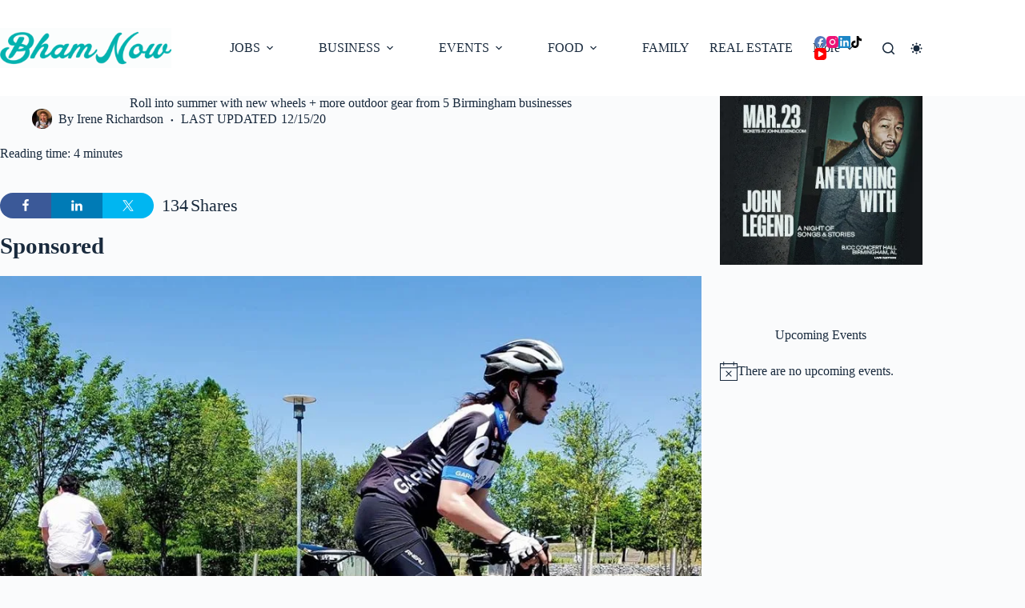

--- FILE ---
content_type: text/html; charset=UTF-8
request_url: https://bhamnow.com/2020/05/13/roll-into-summer-with-new-wheels-more-outdoor-gear-from-5-birmingham-businesses/
body_size: 96544
content:
<!doctype html>
<html lang="en-US" prefix="og: https://ogp.me/ns#" data-color-mode="os-default">
<head>
	
	<meta charset="UTF-8">
	<meta name="viewport" content="width=device-width, initial-scale=1, maximum-scale=5, viewport-fit=cover">
	<link rel="profile" href="https://gmpg.org/xfn/11">

	<style id="jetpack-boost-critical-css">@media all{.wprm-toggle-switch-inside .wprm-toggle-switch-text .wprm-toggle-switch-off,.wprm-toggle-switch-inside .wprm-toggle-switch-text .wprm-toggle-switch-on{align-items:center;color:#fff;display:flex;font-size:calc(var(--switch-height) * .5);gap:5px;grid-area:1/1;opacity:0;white-space:nowrap;}}@media all{nav[class*=menu] li[class*=current-menu-]>.ct-sub-menu-parent{color:var(--theme-link-active-color,var(--theme-link-hover-color));}nav[class*=menu] li[class*=current-menu-]>.ct-menu-link svg,nav[class*=menu] li[class*=current-menu-]>.ct-sub-menu-parent svg{fill:var(--theme-icon-active-color,var(--theme-icon-hover-color,var(--theme-link-active-color,var(--theme-link-hover-color))));}[data-menu]>ul>li[class*=current-menu-]>a:after,[data-menu]>ul>li[class*=current-menu-]>a:before{background-color:var(--menu-indicator-active-color,var(--menu-indicator-hover-color,var(--theme-palette-color-2)));}}</style><!-- Jetpack Site Verification Tags -->
<meta name="google-site-verification" content="Ut153zhqzieyLhlMON3PP_8I2zfPwT0SEQ4CgQZdcmc" />
<meta name="msvalidate.01" content="A124BC713DCAAB2A46BD05F3B247228E" />

<!-- Search Engine Optimization by Rank Math PRO - https://rankmath.com/ -->
<title>Roll into summer with new wheels + more outdoor gear from 5 Birmingham businesses | Bham Now</title>
<meta name="description" content="What have I learned from social distancing? I literally have zero hobbies—which is why with all the beautiful weather we&#039;re having I decided to buy a pair of"/>
<meta name="robots" content="follow, index, max-snippet:-1, max-video-preview:-1, max-image-preview:standard"/>
<link rel="canonical" href="https://bhamnow.com/2020/05/13/roll-into-summer-with-new-wheels-more-outdoor-gear-from-5-birmingham-businesses/" />
<meta property="og:locale" content="en_US" />
<meta property="og:type" content="article" />
<meta property="og:title" content="Roll into summer with new wheels + more outdoor gear from 5 Birmingham businesses | Bham Now" />
<meta property="og:description" content="What have I learned from social distancing? I literally have zero hobbies—which is why with all the beautiful weather we&#039;re having I decided to buy a pair of" />
<meta property="og:url" content="https://bhamnow.com/2020/05/13/roll-into-summer-with-new-wheels-more-outdoor-gear-from-5-birmingham-businesses/" />
<meta property="og:site_name" content="Bham Now" />
<meta property="article:publisher" content="https://www.facebook.com/bhamnow/" />
<meta property="article:author" content="https://www.facebook.com/irene.richardson.528" />
<meta property="article:section" content="Uncategorized" />
<meta property="og:updated_time" content="2020-12-15T09:34:09-06:00" />
<meta property="article:published_time" content="2020-05-13T08:27:02-05:00" />
<meta property="article:modified_time" content="2020-12-15T09:34:09-06:00" />
<meta name="twitter:card" content="summary_large_image" />
<meta name="twitter:title" content="Roll into summer with new wheels + more outdoor gear from 5 Birmingham businesses | Bham Now" />
<meta name="twitter:description" content="What have I learned from social distancing? I literally have zero hobbies—which is why with all the beautiful weather we&#039;re having I decided to buy a pair of" />
<meta name="twitter:site" content="@now_bham" />
<meta name="twitter:creator" content="@now_bham" />
<meta name="twitter:label1" content="Written by" />
<meta name="twitter:data1" content="Irene Richardson" />
<meta name="twitter:label2" content="Time to read" />
<meta name="twitter:data2" content="3 minutes" />
<script data-jetpack-boost="ignore" type="application/ld+json" class="rank-math-schema-pro">{"@context":"https://schema.org","@graph":[{"@type":"Place","@id":"https://bhamnow.com/#place","address":{"@type":"PostalAddress","addressLocality":"Birmingham","addressRegion":"AL","postalCode":"35203","addressCountry":"United States"}},{"@type":"Organization","@id":"https://bhamnow.com/#organization","name":"Bham Now","url":"https://bhamnow.com","sameAs":["https://www.facebook.com/bhamnow/","https://twitter.com/now_bham"],"address":{"@type":"PostalAddress","addressLocality":"Birmingham","addressRegion":"AL","postalCode":"35203","addressCountry":"United States"},"logo":{"@type":"ImageObject","@id":"https://bhamnow.com/#logo","url":"https://bhamnow.com/wp-content/uploads/2016/07/Header-Plain-e1470599322158.png","contentUrl":"https://bhamnow.com/wp-content/uploads/2016/07/Header-Plain-e1470599322158.png","caption":"Bham Now","inLanguage":"en-US","width":"1200","height":"280"},"location":{"@id":"https://bhamnow.com/#place"}},{"@type":"WebSite","@id":"https://bhamnow.com/#website","url":"https://bhamnow.com","name":"Bham Now","publisher":{"@id":"https://bhamnow.com/#organization"},"inLanguage":"en-US"},{"@type":"ImageObject","@id":"https://i0.wp.com/bhamnow.com/wp-content/uploads/2020/05/REV-Birmingham-Parkside-Trail.jpg?fit=960%2C960&amp;quality=89&amp;ssl=1","url":"https://i0.wp.com/bhamnow.com/wp-content/uploads/2020/05/REV-Birmingham-Parkside-Trail.jpg?fit=960%2C960&amp;quality=89&amp;ssl=1","width":"960","height":"960","inLanguage":"en-US"},{"@type":"BreadcrumbList","@id":"https://bhamnow.com/2020/05/13/roll-into-summer-with-new-wheels-more-outdoor-gear-from-5-birmingham-businesses/#breadcrumb","itemListElement":[{"@type":"ListItem","position":"1","item":{"@id":"https://bhamnow.com","name":"Home"}},{"@type":"ListItem","position":"2","item":{"@id":"https://bhamnow.com/uncategorized/","name":"Uncategorized"}},{"@type":"ListItem","position":"3","item":{"@id":"https://bhamnow.com/2020/05/13/roll-into-summer-with-new-wheels-more-outdoor-gear-from-5-birmingham-businesses/","name":"Roll into summer with new wheels + more outdoor gear from 5 Birmingham businesses"}}]},{"@type":"WebPage","@id":"https://bhamnow.com/2020/05/13/roll-into-summer-with-new-wheels-more-outdoor-gear-from-5-birmingham-businesses/#webpage","url":"https://bhamnow.com/2020/05/13/roll-into-summer-with-new-wheels-more-outdoor-gear-from-5-birmingham-businesses/","name":"Roll into summer with new wheels + more outdoor gear from 5 Birmingham businesses | Bham Now","datePublished":"2020-05-13T08:27:02-05:00","dateModified":"2020-12-15T09:34:09-06:00","isPartOf":{"@id":"https://bhamnow.com/#website"},"primaryImageOfPage":{"@id":"https://i0.wp.com/bhamnow.com/wp-content/uploads/2020/05/REV-Birmingham-Parkside-Trail.jpg?fit=960%2C960&amp;quality=89&amp;ssl=1"},"inLanguage":"en-US","breadcrumb":{"@id":"https://bhamnow.com/2020/05/13/roll-into-summer-with-new-wheels-more-outdoor-gear-from-5-birmingham-businesses/#breadcrumb"}},{"@type":"Person","@id":"https://bhamnow.com/author/irenerichardson/","name":"Irene Richardson","url":"https://bhamnow.com/author/irenerichardson/","image":{"@type":"ImageObject","@id":"https://secure.gravatar.com/avatar/587a6139424728d1bae51f26cb8c9710e898cdb4001054e3cfc6f2a22a58c6db?s=96&amp;d=monsterid&amp;r=g","url":"https://secure.gravatar.com/avatar/587a6139424728d1bae51f26cb8c9710e898cdb4001054e3cfc6f2a22a58c6db?s=96&amp;d=monsterid&amp;r=g","caption":"Irene Richardson","inLanguage":"en-US"},"sameAs":["https://www.facebook.com/irene.richardson.528"],"worksFor":{"@id":"https://bhamnow.com/#organization"}},{"@type":"NewsArticle","headline":"Roll into summer with new wheels + more outdoor gear from 5 Birmingham businesses | Bham Now","keywords":"new wheels","datePublished":"2020-05-13T08:27:02-05:00","dateModified":"2020-12-15T09:34:09-06:00","articleSection":"Uncategorized","author":{"@id":"https://bhamnow.com/author/irenerichardson/","name":"Irene Richardson"},"publisher":{"@id":"https://bhamnow.com/#organization"},"description":"What have I learned from social distancing? I literally have zero hobbies\u2014which is why with all the beautiful weather we&#039;re having I decided to buy a pair of","copyrightYear":"2020","copyrightHolder":{"@id":"https://bhamnow.com/#organization"},"name":"Roll into summer with new wheels + more outdoor gear from 5 Birmingham businesses | Bham Now","@id":"https://bhamnow.com/2020/05/13/roll-into-summer-with-new-wheels-more-outdoor-gear-from-5-birmingham-businesses/#richSnippet","isPartOf":{"@id":"https://bhamnow.com/2020/05/13/roll-into-summer-with-new-wheels-more-outdoor-gear-from-5-birmingham-businesses/#webpage"},"image":{"@id":"https://i0.wp.com/bhamnow.com/wp-content/uploads/2020/05/REV-Birmingham-Parkside-Trail.jpg?fit=960%2C960&amp;quality=89&amp;ssl=1"},"inLanguage":"en-US","mainEntityOfPage":{"@id":"https://bhamnow.com/2020/05/13/roll-into-summer-with-new-wheels-more-outdoor-gear-from-5-birmingham-businesses/#webpage"}}]}</script>
<!-- /Rank Math WordPress SEO plugin -->

<link rel='dns-prefetch' href='//stats.wp.com' />
<link rel='dns-prefetch' href='//www.googletagmanager.com' />
<link rel='preconnect' href='//i0.wp.com' />
<link rel='preconnect' href='//c0.wp.com' />
<link rel="alternate" type="text/calendar" title="Bham Now &raquo; iCal Feed" href="https://bhamnow.com/bhamn-events/?ical=1" />
<link rel="alternate" title="oEmbed (JSON)" type="application/json+oembed" href="https://bhamnow.com/wp-json/oembed/1.0/embed?url=https%3A%2F%2Fbhamnow.com%2F2020%2F05%2F13%2Froll-into-summer-with-new-wheels-more-outdoor-gear-from-5-birmingham-businesses%2F" />
<link rel="alternate" title="oEmbed (XML)" type="text/xml+oembed" href="https://bhamnow.com/wp-json/oembed/1.0/embed?url=https%3A%2F%2Fbhamnow.com%2F2020%2F05%2F13%2Froll-into-summer-with-new-wheels-more-outdoor-gear-from-5-birmingham-businesses%2F&#038;format=xml" />
		<!-- This site uses the Google Analytics by MonsterInsights plugin v9.11.1 - Using Analytics tracking - https://www.monsterinsights.com/ -->
							
			
							<!-- / Google Analytics by MonsterInsights -->
		<!-- bhamnow.com is managing ads with Advanced Ads 2.0.16 – https://wpadvancedads.com/ -->
		<style id='wp-img-auto-sizes-contain-inline-css'>
img:is([sizes=auto i],[sizes^="auto," i]){contain-intrinsic-size:3000px 1500px}
/*# sourceURL=wp-img-auto-sizes-contain-inline-css */
</style>
<noscript><link rel='stylesheet' id='blocksy-dynamic-global-css' href='https://bhamnow.com/wp-content/uploads/blocksy/css/global.css?ver=42084' media='all' />
</noscript><link data-media="all" onload="this.media=this.dataset.media; delete this.dataset.media; this.removeAttribute( &apos;onload&apos; );" rel='stylesheet' id='blocksy-dynamic-global-css' href='https://bhamnow.com/wp-content/uploads/blocksy/css/global.css?ver=42084' media="not all" />
<noscript><link rel='stylesheet' id='tribe-events-pro-mini-calendar-block-styles-css' href='https://bhamnow.com/wp-content/plugins/events-calendar-pro/build/css/tribe-events-pro-mini-calendar-block.css?ver=7.7.12' media='all' />
</noscript><link data-media="all" onload="this.media=this.dataset.media; delete this.dataset.media; this.removeAttribute( &apos;onload&apos; );" rel='stylesheet' id='tribe-events-pro-mini-calendar-block-styles-css' href='https://bhamnow.com/wp-content/plugins/events-calendar-pro/build/css/tribe-events-pro-mini-calendar-block.css?ver=7.7.12' media="not all" />
<noscript><link rel='stylesheet' id='shared-counts-css' href='https://bhamnow.com/wp-content/plugins/shared-counts/assets/css/shared-counts.min.css?ver=1.5.0' media='all' />
</noscript><link data-media="all" onload="this.media=this.dataset.media; delete this.dataset.media; this.removeAttribute( &apos;onload&apos; );" rel='stylesheet' id='shared-counts-css' href='https://bhamnow.com/wp-content/plugins/shared-counts/assets/css/shared-counts.min.css?ver=1.5.0' media="not all" />
<noscript><link rel='stylesheet' id='wp-block-library-css' href='https://c0.wp.com/c/6.9/wp-includes/css/dist/block-library/style.min.css' media='all' />
</noscript><link data-media="all" onload="this.media=this.dataset.media; delete this.dataset.media; this.removeAttribute( &apos;onload&apos; );" rel='stylesheet' id='wp-block-library-css' href='https://c0.wp.com/c/6.9/wp-includes/css/dist/block-library/style.min.css' media="not all" />
<noscript><link rel='stylesheet' id='mediaelement-css' href='https://c0.wp.com/c/6.9/wp-includes/js/mediaelement/mediaelementplayer-legacy.min.css' media='all' />
</noscript><link data-media="all" onload="this.media=this.dataset.media; delete this.dataset.media; this.removeAttribute( &apos;onload&apos; );" rel='stylesheet' id='mediaelement-css' href='https://c0.wp.com/c/6.9/wp-includes/js/mediaelement/mediaelementplayer-legacy.min.css' media="not all" />
<noscript><link rel='stylesheet' id='wp-mediaelement-css' href='https://c0.wp.com/c/6.9/wp-includes/js/mediaelement/wp-mediaelement.min.css' media='all' />
</noscript><link data-media="all" onload="this.media=this.dataset.media; delete this.dataset.media; this.removeAttribute( &apos;onload&apos; );" rel='stylesheet' id='wp-mediaelement-css' href='https://c0.wp.com/c/6.9/wp-includes/js/mediaelement/wp-mediaelement.min.css' media="not all" />
<style id='jetpack-sharing-buttons-style-inline-css'>
.jetpack-sharing-buttons__services-list{display:flex;flex-direction:row;flex-wrap:wrap;gap:0;list-style-type:none;margin:5px;padding:0}.jetpack-sharing-buttons__services-list.has-small-icon-size{font-size:12px}.jetpack-sharing-buttons__services-list.has-normal-icon-size{font-size:16px}.jetpack-sharing-buttons__services-list.has-large-icon-size{font-size:24px}.jetpack-sharing-buttons__services-list.has-huge-icon-size{font-size:36px}@media print{.jetpack-sharing-buttons__services-list{display:none!important}}.editor-styles-wrapper .wp-block-jetpack-sharing-buttons{gap:0;padding-inline-start:0}ul.jetpack-sharing-buttons__services-list.has-background{padding:1.25em 2.375em}
/*# sourceURL=https://bhamnow.com/wp-content/plugins/jetpack/_inc/blocks/sharing-buttons/view.css */
</style>
<noscript><link rel='stylesheet' id='wprm-public-css' href='https://bhamnow.com/wp-content/plugins/wp-recipe-maker/dist/public-modern.css?ver=10.3.2' media='all' />
</noscript><link data-media="all" onload="this.media=this.dataset.media; delete this.dataset.media; this.removeAttribute( &apos;onload&apos; );" rel='stylesheet' id='wprm-public-css' href='https://bhamnow.com/wp-content/plugins/wp-recipe-maker/dist/public-modern.css?ver=10.3.2' media="not all" />
<style id='global-styles-inline-css'>
:root{--wp--preset--aspect-ratio--square: 1;--wp--preset--aspect-ratio--4-3: 4/3;--wp--preset--aspect-ratio--3-4: 3/4;--wp--preset--aspect-ratio--3-2: 3/2;--wp--preset--aspect-ratio--2-3: 2/3;--wp--preset--aspect-ratio--16-9: 16/9;--wp--preset--aspect-ratio--9-16: 9/16;--wp--preset--color--black: #000000;--wp--preset--color--cyan-bluish-gray: #abb8c3;--wp--preset--color--white: #ffffff;--wp--preset--color--pale-pink: #f78da7;--wp--preset--color--vivid-red: #cf2e2e;--wp--preset--color--luminous-vivid-orange: #ff6900;--wp--preset--color--luminous-vivid-amber: #fcb900;--wp--preset--color--light-green-cyan: #7bdcb5;--wp--preset--color--vivid-green-cyan: #00d084;--wp--preset--color--pale-cyan-blue: #8ed1fc;--wp--preset--color--vivid-cyan-blue: #0693e3;--wp--preset--color--vivid-purple: #9b51e0;--wp--preset--color--palette-color-1: var(--theme-palette-color-1, #00b0ad);--wp--preset--color--palette-color-2: var(--theme-palette-color-2, #1559ed);--wp--preset--color--palette-color-3: var(--theme-palette-color-3, #3A4F66);--wp--preset--color--palette-color-4: var(--theme-palette-color-4, #192a3d);--wp--preset--color--palette-color-5: var(--theme-palette-color-5, #e1e8ed);--wp--preset--color--palette-color-6: var(--theme-palette-color-6, #f2f5f7);--wp--preset--color--palette-color-7: var(--theme-palette-color-7, #FAFBFC);--wp--preset--color--palette-color-8: var(--theme-palette-color-8, #ffffff);--wp--preset--gradient--vivid-cyan-blue-to-vivid-purple: linear-gradient(135deg,rgb(6,147,227) 0%,rgb(155,81,224) 100%);--wp--preset--gradient--light-green-cyan-to-vivid-green-cyan: linear-gradient(135deg,rgb(122,220,180) 0%,rgb(0,208,130) 100%);--wp--preset--gradient--luminous-vivid-amber-to-luminous-vivid-orange: linear-gradient(135deg,rgb(252,185,0) 0%,rgb(255,105,0) 100%);--wp--preset--gradient--luminous-vivid-orange-to-vivid-red: linear-gradient(135deg,rgb(255,105,0) 0%,rgb(207,46,46) 100%);--wp--preset--gradient--very-light-gray-to-cyan-bluish-gray: linear-gradient(135deg,rgb(238,238,238) 0%,rgb(169,184,195) 100%);--wp--preset--gradient--cool-to-warm-spectrum: linear-gradient(135deg,rgb(74,234,220) 0%,rgb(151,120,209) 20%,rgb(207,42,186) 40%,rgb(238,44,130) 60%,rgb(251,105,98) 80%,rgb(254,248,76) 100%);--wp--preset--gradient--blush-light-purple: linear-gradient(135deg,rgb(255,206,236) 0%,rgb(152,150,240) 100%);--wp--preset--gradient--blush-bordeaux: linear-gradient(135deg,rgb(254,205,165) 0%,rgb(254,45,45) 50%,rgb(107,0,62) 100%);--wp--preset--gradient--luminous-dusk: linear-gradient(135deg,rgb(255,203,112) 0%,rgb(199,81,192) 50%,rgb(65,88,208) 100%);--wp--preset--gradient--pale-ocean: linear-gradient(135deg,rgb(255,245,203) 0%,rgb(182,227,212) 50%,rgb(51,167,181) 100%);--wp--preset--gradient--electric-grass: linear-gradient(135deg,rgb(202,248,128) 0%,rgb(113,206,126) 100%);--wp--preset--gradient--midnight: linear-gradient(135deg,rgb(2,3,129) 0%,rgb(40,116,252) 100%);--wp--preset--gradient--juicy-peach: linear-gradient(to right, #ffecd2 0%, #fcb69f 100%);--wp--preset--gradient--young-passion: linear-gradient(to right, #ff8177 0%, #ff867a 0%, #ff8c7f 21%, #f99185 52%, #cf556c 78%, #b12a5b 100%);--wp--preset--gradient--true-sunset: linear-gradient(to right, #fa709a 0%, #fee140 100%);--wp--preset--gradient--morpheus-den: linear-gradient(to top, #30cfd0 0%, #330867 100%);--wp--preset--gradient--plum-plate: linear-gradient(135deg, #667eea 0%, #764ba2 100%);--wp--preset--gradient--aqua-splash: linear-gradient(15deg, #13547a 0%, #80d0c7 100%);--wp--preset--gradient--love-kiss: linear-gradient(to top, #ff0844 0%, #ffb199 100%);--wp--preset--gradient--new-retrowave: linear-gradient(to top, #3b41c5 0%, #a981bb 49%, #ffc8a9 100%);--wp--preset--gradient--plum-bath: linear-gradient(to top, #cc208e 0%, #6713d2 100%);--wp--preset--gradient--high-flight: linear-gradient(to right, #0acffe 0%, #495aff 100%);--wp--preset--gradient--teen-party: linear-gradient(-225deg, #FF057C 0%, #8D0B93 50%, #321575 100%);--wp--preset--gradient--fabled-sunset: linear-gradient(-225deg, #231557 0%, #44107A 29%, #FF1361 67%, #FFF800 100%);--wp--preset--gradient--arielle-smile: radial-gradient(circle 248px at center, #16d9e3 0%, #30c7ec 47%, #46aef7 100%);--wp--preset--gradient--itmeo-branding: linear-gradient(180deg, #2af598 0%, #009efd 100%);--wp--preset--gradient--deep-blue: linear-gradient(to right, #6a11cb 0%, #2575fc 100%);--wp--preset--gradient--strong-bliss: linear-gradient(to right, #f78ca0 0%, #f9748f 19%, #fd868c 60%, #fe9a8b 100%);--wp--preset--gradient--sweet-period: linear-gradient(to top, #3f51b1 0%, #5a55ae 13%, #7b5fac 25%, #8f6aae 38%, #a86aa4 50%, #cc6b8e 62%, #f18271 75%, #f3a469 87%, #f7c978 100%);--wp--preset--gradient--purple-division: linear-gradient(to top, #7028e4 0%, #e5b2ca 100%);--wp--preset--gradient--cold-evening: linear-gradient(to top, #0c3483 0%, #a2b6df 100%, #6b8cce 100%, #a2b6df 100%);--wp--preset--gradient--mountain-rock: linear-gradient(to right, #868f96 0%, #596164 100%);--wp--preset--gradient--desert-hump: linear-gradient(to top, #c79081 0%, #dfa579 100%);--wp--preset--gradient--ethernal-constance: linear-gradient(to top, #09203f 0%, #537895 100%);--wp--preset--gradient--happy-memories: linear-gradient(-60deg, #ff5858 0%, #f09819 100%);--wp--preset--gradient--grown-early: linear-gradient(to top, #0ba360 0%, #3cba92 100%);--wp--preset--gradient--morning-salad: linear-gradient(-225deg, #B7F8DB 0%, #50A7C2 100%);--wp--preset--gradient--night-call: linear-gradient(-225deg, #AC32E4 0%, #7918F2 48%, #4801FF 100%);--wp--preset--gradient--mind-crawl: linear-gradient(-225deg, #473B7B 0%, #3584A7 51%, #30D2BE 100%);--wp--preset--gradient--angel-care: linear-gradient(-225deg, #FFE29F 0%, #FFA99F 48%, #FF719A 100%);--wp--preset--gradient--juicy-cake: linear-gradient(to top, #e14fad 0%, #f9d423 100%);--wp--preset--gradient--rich-metal: linear-gradient(to right, #d7d2cc 0%, #304352 100%);--wp--preset--gradient--mole-hall: linear-gradient(-20deg, #616161 0%, #9bc5c3 100%);--wp--preset--gradient--cloudy-knoxville: linear-gradient(120deg, #fdfbfb 0%, #ebedee 100%);--wp--preset--gradient--soft-grass: linear-gradient(to top, #c1dfc4 0%, #deecdd 100%);--wp--preset--gradient--saint-petersburg: linear-gradient(135deg, #f5f7fa 0%, #c3cfe2 100%);--wp--preset--gradient--everlasting-sky: linear-gradient(135deg, #fdfcfb 0%, #e2d1c3 100%);--wp--preset--gradient--kind-steel: linear-gradient(-20deg, #e9defa 0%, #fbfcdb 100%);--wp--preset--gradient--over-sun: linear-gradient(60deg, #abecd6 0%, #fbed96 100%);--wp--preset--gradient--premium-white: linear-gradient(to top, #d5d4d0 0%, #d5d4d0 1%, #eeeeec 31%, #efeeec 75%, #e9e9e7 100%);--wp--preset--gradient--clean-mirror: linear-gradient(45deg, #93a5cf 0%, #e4efe9 100%);--wp--preset--gradient--wild-apple: linear-gradient(to top, #d299c2 0%, #fef9d7 100%);--wp--preset--gradient--snow-again: linear-gradient(to top, #e6e9f0 0%, #eef1f5 100%);--wp--preset--gradient--confident-cloud: linear-gradient(to top, #dad4ec 0%, #dad4ec 1%, #f3e7e9 100%);--wp--preset--gradient--glass-water: linear-gradient(to top, #dfe9f3 0%, white 100%);--wp--preset--gradient--perfect-white: linear-gradient(-225deg, #E3FDF5 0%, #FFE6FA 100%);--wp--preset--font-size--small: 13px;--wp--preset--font-size--medium: 20px;--wp--preset--font-size--large: clamp(22px, 1.375rem + ((1vw - 3.2px) * 0.625), 30px);--wp--preset--font-size--x-large: clamp(30px, 1.875rem + ((1vw - 3.2px) * 1.563), 50px);--wp--preset--font-size--xx-large: clamp(45px, 2.813rem + ((1vw - 3.2px) * 2.734), 80px);--wp--preset--font-family--league-spartan: League Spartan;--wp--preset--spacing--20: 0.44rem;--wp--preset--spacing--30: 0.67rem;--wp--preset--spacing--40: 1rem;--wp--preset--spacing--50: 1.5rem;--wp--preset--spacing--60: 2.25rem;--wp--preset--spacing--70: 3.38rem;--wp--preset--spacing--80: 5.06rem;--wp--preset--shadow--natural: 6px 6px 9px rgba(0, 0, 0, 0.2);--wp--preset--shadow--deep: 12px 12px 50px rgba(0, 0, 0, 0.4);--wp--preset--shadow--sharp: 6px 6px 0px rgba(0, 0, 0, 0.2);--wp--preset--shadow--outlined: 6px 6px 0px -3px rgb(255, 255, 255), 6px 6px rgb(0, 0, 0);--wp--preset--shadow--crisp: 6px 6px 0px rgb(0, 0, 0);}:root { --wp--style--global--content-size: var(--theme-block-max-width);--wp--style--global--wide-size: var(--theme-block-wide-max-width); }:where(body) { margin: 0; }.wp-site-blocks > .alignleft { float: left; margin-right: 2em; }.wp-site-blocks > .alignright { float: right; margin-left: 2em; }.wp-site-blocks > .aligncenter { justify-content: center; margin-left: auto; margin-right: auto; }:where(.wp-site-blocks) > * { margin-block-start: var(--theme-content-spacing); margin-block-end: 0; }:where(.wp-site-blocks) > :first-child { margin-block-start: 0; }:where(.wp-site-blocks) > :last-child { margin-block-end: 0; }:root { --wp--style--block-gap: var(--theme-content-spacing); }:root :where(.is-layout-flow) > :first-child{margin-block-start: 0;}:root :where(.is-layout-flow) > :last-child{margin-block-end: 0;}:root :where(.is-layout-flow) > *{margin-block-start: var(--theme-content-spacing);margin-block-end: 0;}:root :where(.is-layout-constrained) > :first-child{margin-block-start: 0;}:root :where(.is-layout-constrained) > :last-child{margin-block-end: 0;}:root :where(.is-layout-constrained) > *{margin-block-start: var(--theme-content-spacing);margin-block-end: 0;}:root :where(.is-layout-flex){gap: var(--theme-content-spacing);}:root :where(.is-layout-grid){gap: var(--theme-content-spacing);}.is-layout-flow > .alignleft{float: left;margin-inline-start: 0;margin-inline-end: 2em;}.is-layout-flow > .alignright{float: right;margin-inline-start: 2em;margin-inline-end: 0;}.is-layout-flow > .aligncenter{margin-left: auto !important;margin-right: auto !important;}.is-layout-constrained > .alignleft{float: left;margin-inline-start: 0;margin-inline-end: 2em;}.is-layout-constrained > .alignright{float: right;margin-inline-start: 2em;margin-inline-end: 0;}.is-layout-constrained > .aligncenter{margin-left: auto !important;margin-right: auto !important;}.is-layout-constrained > :where(:not(.alignleft):not(.alignright):not(.alignfull)){max-width: var(--wp--style--global--content-size);margin-left: auto !important;margin-right: auto !important;}.is-layout-constrained > .alignwide{max-width: var(--wp--style--global--wide-size);}body .is-layout-flex{display: flex;}.is-layout-flex{flex-wrap: wrap;align-items: center;}.is-layout-flex > :is(*, div){margin: 0;}body .is-layout-grid{display: grid;}.is-layout-grid > :is(*, div){margin: 0;}body{padding-top: 0px;padding-right: 0px;padding-bottom: 0px;padding-left: 0px;}:root :where(.wp-element-button, .wp-block-button__link){font-style: inherit;font-weight: inherit;letter-spacing: inherit;text-transform: inherit;}.has-black-color{color: var(--wp--preset--color--black) !important;}.has-cyan-bluish-gray-color{color: var(--wp--preset--color--cyan-bluish-gray) !important;}.has-white-color{color: var(--wp--preset--color--white) !important;}.has-pale-pink-color{color: var(--wp--preset--color--pale-pink) !important;}.has-vivid-red-color{color: var(--wp--preset--color--vivid-red) !important;}.has-luminous-vivid-orange-color{color: var(--wp--preset--color--luminous-vivid-orange) !important;}.has-luminous-vivid-amber-color{color: var(--wp--preset--color--luminous-vivid-amber) !important;}.has-light-green-cyan-color{color: var(--wp--preset--color--light-green-cyan) !important;}.has-vivid-green-cyan-color{color: var(--wp--preset--color--vivid-green-cyan) !important;}.has-pale-cyan-blue-color{color: var(--wp--preset--color--pale-cyan-blue) !important;}.has-vivid-cyan-blue-color{color: var(--wp--preset--color--vivid-cyan-blue) !important;}.has-vivid-purple-color{color: var(--wp--preset--color--vivid-purple) !important;}.has-palette-color-1-color{color: var(--wp--preset--color--palette-color-1) !important;}.has-palette-color-2-color{color: var(--wp--preset--color--palette-color-2) !important;}.has-palette-color-3-color{color: var(--wp--preset--color--palette-color-3) !important;}.has-palette-color-4-color{color: var(--wp--preset--color--palette-color-4) !important;}.has-palette-color-5-color{color: var(--wp--preset--color--palette-color-5) !important;}.has-palette-color-6-color{color: var(--wp--preset--color--palette-color-6) !important;}.has-palette-color-7-color{color: var(--wp--preset--color--palette-color-7) !important;}.has-palette-color-8-color{color: var(--wp--preset--color--palette-color-8) !important;}.has-black-background-color{background-color: var(--wp--preset--color--black) !important;}.has-cyan-bluish-gray-background-color{background-color: var(--wp--preset--color--cyan-bluish-gray) !important;}.has-white-background-color{background-color: var(--wp--preset--color--white) !important;}.has-pale-pink-background-color{background-color: var(--wp--preset--color--pale-pink) !important;}.has-vivid-red-background-color{background-color: var(--wp--preset--color--vivid-red) !important;}.has-luminous-vivid-orange-background-color{background-color: var(--wp--preset--color--luminous-vivid-orange) !important;}.has-luminous-vivid-amber-background-color{background-color: var(--wp--preset--color--luminous-vivid-amber) !important;}.has-light-green-cyan-background-color{background-color: var(--wp--preset--color--light-green-cyan) !important;}.has-vivid-green-cyan-background-color{background-color: var(--wp--preset--color--vivid-green-cyan) !important;}.has-pale-cyan-blue-background-color{background-color: var(--wp--preset--color--pale-cyan-blue) !important;}.has-vivid-cyan-blue-background-color{background-color: var(--wp--preset--color--vivid-cyan-blue) !important;}.has-vivid-purple-background-color{background-color: var(--wp--preset--color--vivid-purple) !important;}.has-palette-color-1-background-color{background-color: var(--wp--preset--color--palette-color-1) !important;}.has-palette-color-2-background-color{background-color: var(--wp--preset--color--palette-color-2) !important;}.has-palette-color-3-background-color{background-color: var(--wp--preset--color--palette-color-3) !important;}.has-palette-color-4-background-color{background-color: var(--wp--preset--color--palette-color-4) !important;}.has-palette-color-5-background-color{background-color: var(--wp--preset--color--palette-color-5) !important;}.has-palette-color-6-background-color{background-color: var(--wp--preset--color--palette-color-6) !important;}.has-palette-color-7-background-color{background-color: var(--wp--preset--color--palette-color-7) !important;}.has-palette-color-8-background-color{background-color: var(--wp--preset--color--palette-color-8) !important;}.has-black-border-color{border-color: var(--wp--preset--color--black) !important;}.has-cyan-bluish-gray-border-color{border-color: var(--wp--preset--color--cyan-bluish-gray) !important;}.has-white-border-color{border-color: var(--wp--preset--color--white) !important;}.has-pale-pink-border-color{border-color: var(--wp--preset--color--pale-pink) !important;}.has-vivid-red-border-color{border-color: var(--wp--preset--color--vivid-red) !important;}.has-luminous-vivid-orange-border-color{border-color: var(--wp--preset--color--luminous-vivid-orange) !important;}.has-luminous-vivid-amber-border-color{border-color: var(--wp--preset--color--luminous-vivid-amber) !important;}.has-light-green-cyan-border-color{border-color: var(--wp--preset--color--light-green-cyan) !important;}.has-vivid-green-cyan-border-color{border-color: var(--wp--preset--color--vivid-green-cyan) !important;}.has-pale-cyan-blue-border-color{border-color: var(--wp--preset--color--pale-cyan-blue) !important;}.has-vivid-cyan-blue-border-color{border-color: var(--wp--preset--color--vivid-cyan-blue) !important;}.has-vivid-purple-border-color{border-color: var(--wp--preset--color--vivid-purple) !important;}.has-palette-color-1-border-color{border-color: var(--wp--preset--color--palette-color-1) !important;}.has-palette-color-2-border-color{border-color: var(--wp--preset--color--palette-color-2) !important;}.has-palette-color-3-border-color{border-color: var(--wp--preset--color--palette-color-3) !important;}.has-palette-color-4-border-color{border-color: var(--wp--preset--color--palette-color-4) !important;}.has-palette-color-5-border-color{border-color: var(--wp--preset--color--palette-color-5) !important;}.has-palette-color-6-border-color{border-color: var(--wp--preset--color--palette-color-6) !important;}.has-palette-color-7-border-color{border-color: var(--wp--preset--color--palette-color-7) !important;}.has-palette-color-8-border-color{border-color: var(--wp--preset--color--palette-color-8) !important;}.has-vivid-cyan-blue-to-vivid-purple-gradient-background{background: var(--wp--preset--gradient--vivid-cyan-blue-to-vivid-purple) !important;}.has-light-green-cyan-to-vivid-green-cyan-gradient-background{background: var(--wp--preset--gradient--light-green-cyan-to-vivid-green-cyan) !important;}.has-luminous-vivid-amber-to-luminous-vivid-orange-gradient-background{background: var(--wp--preset--gradient--luminous-vivid-amber-to-luminous-vivid-orange) !important;}.has-luminous-vivid-orange-to-vivid-red-gradient-background{background: var(--wp--preset--gradient--luminous-vivid-orange-to-vivid-red) !important;}.has-very-light-gray-to-cyan-bluish-gray-gradient-background{background: var(--wp--preset--gradient--very-light-gray-to-cyan-bluish-gray) !important;}.has-cool-to-warm-spectrum-gradient-background{background: var(--wp--preset--gradient--cool-to-warm-spectrum) !important;}.has-blush-light-purple-gradient-background{background: var(--wp--preset--gradient--blush-light-purple) !important;}.has-blush-bordeaux-gradient-background{background: var(--wp--preset--gradient--blush-bordeaux) !important;}.has-luminous-dusk-gradient-background{background: var(--wp--preset--gradient--luminous-dusk) !important;}.has-pale-ocean-gradient-background{background: var(--wp--preset--gradient--pale-ocean) !important;}.has-electric-grass-gradient-background{background: var(--wp--preset--gradient--electric-grass) !important;}.has-midnight-gradient-background{background: var(--wp--preset--gradient--midnight) !important;}.has-juicy-peach-gradient-background{background: var(--wp--preset--gradient--juicy-peach) !important;}.has-young-passion-gradient-background{background: var(--wp--preset--gradient--young-passion) !important;}.has-true-sunset-gradient-background{background: var(--wp--preset--gradient--true-sunset) !important;}.has-morpheus-den-gradient-background{background: var(--wp--preset--gradient--morpheus-den) !important;}.has-plum-plate-gradient-background{background: var(--wp--preset--gradient--plum-plate) !important;}.has-aqua-splash-gradient-background{background: var(--wp--preset--gradient--aqua-splash) !important;}.has-love-kiss-gradient-background{background: var(--wp--preset--gradient--love-kiss) !important;}.has-new-retrowave-gradient-background{background: var(--wp--preset--gradient--new-retrowave) !important;}.has-plum-bath-gradient-background{background: var(--wp--preset--gradient--plum-bath) !important;}.has-high-flight-gradient-background{background: var(--wp--preset--gradient--high-flight) !important;}.has-teen-party-gradient-background{background: var(--wp--preset--gradient--teen-party) !important;}.has-fabled-sunset-gradient-background{background: var(--wp--preset--gradient--fabled-sunset) !important;}.has-arielle-smile-gradient-background{background: var(--wp--preset--gradient--arielle-smile) !important;}.has-itmeo-branding-gradient-background{background: var(--wp--preset--gradient--itmeo-branding) !important;}.has-deep-blue-gradient-background{background: var(--wp--preset--gradient--deep-blue) !important;}.has-strong-bliss-gradient-background{background: var(--wp--preset--gradient--strong-bliss) !important;}.has-sweet-period-gradient-background{background: var(--wp--preset--gradient--sweet-period) !important;}.has-purple-division-gradient-background{background: var(--wp--preset--gradient--purple-division) !important;}.has-cold-evening-gradient-background{background: var(--wp--preset--gradient--cold-evening) !important;}.has-mountain-rock-gradient-background{background: var(--wp--preset--gradient--mountain-rock) !important;}.has-desert-hump-gradient-background{background: var(--wp--preset--gradient--desert-hump) !important;}.has-ethernal-constance-gradient-background{background: var(--wp--preset--gradient--ethernal-constance) !important;}.has-happy-memories-gradient-background{background: var(--wp--preset--gradient--happy-memories) !important;}.has-grown-early-gradient-background{background: var(--wp--preset--gradient--grown-early) !important;}.has-morning-salad-gradient-background{background: var(--wp--preset--gradient--morning-salad) !important;}.has-night-call-gradient-background{background: var(--wp--preset--gradient--night-call) !important;}.has-mind-crawl-gradient-background{background: var(--wp--preset--gradient--mind-crawl) !important;}.has-angel-care-gradient-background{background: var(--wp--preset--gradient--angel-care) !important;}.has-juicy-cake-gradient-background{background: var(--wp--preset--gradient--juicy-cake) !important;}.has-rich-metal-gradient-background{background: var(--wp--preset--gradient--rich-metal) !important;}.has-mole-hall-gradient-background{background: var(--wp--preset--gradient--mole-hall) !important;}.has-cloudy-knoxville-gradient-background{background: var(--wp--preset--gradient--cloudy-knoxville) !important;}.has-soft-grass-gradient-background{background: var(--wp--preset--gradient--soft-grass) !important;}.has-saint-petersburg-gradient-background{background: var(--wp--preset--gradient--saint-petersburg) !important;}.has-everlasting-sky-gradient-background{background: var(--wp--preset--gradient--everlasting-sky) !important;}.has-kind-steel-gradient-background{background: var(--wp--preset--gradient--kind-steel) !important;}.has-over-sun-gradient-background{background: var(--wp--preset--gradient--over-sun) !important;}.has-premium-white-gradient-background{background: var(--wp--preset--gradient--premium-white) !important;}.has-clean-mirror-gradient-background{background: var(--wp--preset--gradient--clean-mirror) !important;}.has-wild-apple-gradient-background{background: var(--wp--preset--gradient--wild-apple) !important;}.has-snow-again-gradient-background{background: var(--wp--preset--gradient--snow-again) !important;}.has-confident-cloud-gradient-background{background: var(--wp--preset--gradient--confident-cloud) !important;}.has-glass-water-gradient-background{background: var(--wp--preset--gradient--glass-water) !important;}.has-perfect-white-gradient-background{background: var(--wp--preset--gradient--perfect-white) !important;}.has-small-font-size{font-size: var(--wp--preset--font-size--small) !important;}.has-medium-font-size{font-size: var(--wp--preset--font-size--medium) !important;}.has-large-font-size{font-size: var(--wp--preset--font-size--large) !important;}.has-x-large-font-size{font-size: var(--wp--preset--font-size--x-large) !important;}.has-xx-large-font-size{font-size: var(--wp--preset--font-size--xx-large) !important;}.has-league-spartan-font-family{font-family: var(--wp--preset--font-family--league-spartan) !important;}
:root :where(.wp-block-pullquote){font-size: clamp(0.984em, 0.984rem + ((1vw - 0.2em) * 0.645), 1.5em);line-height: 1.6;}
/*# sourceURL=global-styles-inline-css */
</style>
<noscript><link rel='stylesheet' id='wp-job-manager-job-listings-css' href='https://bhamnow.com/wp-content/plugins/wp-job-manager/assets/dist/css/job-listings.css?ver=598383a28ac5f9f156e4' media='all' />
</noscript><link data-media="all" onload="this.media=this.dataset.media; delete this.dataset.media; this.removeAttribute( &apos;onload&apos; );" rel='stylesheet' id='wp-job-manager-job-listings-css' href='https://bhamnow.com/wp-content/plugins/wp-job-manager/assets/dist/css/job-listings.css?ver=598383a28ac5f9f156e4' media="not all" />
<noscript><link rel='stylesheet' id='jetpack-instant-search-css' href='https://bhamnow.com/wp-content/plugins/jetpack/jetpack_vendor/automattic/jetpack-search/build/instant-search/jp-search.chunk-main-payload.css?minify=false&#038;ver=62e24c826fcd11ccbe81' media='all' />
</noscript><link data-media="all" onload="this.media=this.dataset.media; delete this.dataset.media; this.removeAttribute( &apos;onload&apos; );" rel='stylesheet' id='jetpack-instant-search-css' href='https://bhamnow.com/wp-content/plugins/jetpack/jetpack_vendor/automattic/jetpack-search/build/instant-search/jp-search.chunk-main-payload.css?minify=false&#038;ver=62e24c826fcd11ccbe81' media="not all" />
<noscript><link rel='stylesheet' id='wp-job-manager-tags-frontend-css' href='https://bhamnow.com/wp-content/plugins/wp-job-manager-tags/assets/dist/css/frontend.css?ver=1.4.6' media='all' />
</noscript><link data-media="all" onload="this.media=this.dataset.media; delete this.dataset.media; this.removeAttribute( &apos;onload&apos; );" rel='stylesheet' id='wp-job-manager-tags-frontend-css' href='https://bhamnow.com/wp-content/plugins/wp-job-manager-tags/assets/dist/css/frontend.css?ver=1.4.6' media="not all" />
<noscript><link rel='stylesheet' id='ct-main-styles-css' href='https://bhamnow.com/wp-content/themes/blocksy/static/bundle/main.min.css?ver=2.1.25' media='all' />
</noscript><link data-media="all" onload="this.media=this.dataset.media; delete this.dataset.media; this.removeAttribute( &apos;onload&apos; );" rel='stylesheet' id='ct-main-styles-css' href='https://bhamnow.com/wp-content/themes/blocksy/static/bundle/main.min.css?ver=2.1.25' media="not all" />
<noscript><link rel='stylesheet' id='ct-page-title-styles-css' href='https://bhamnow.com/wp-content/themes/blocksy/static/bundle/page-title.min.css?ver=2.1.25' media='all' />
</noscript><link data-media="all" onload="this.media=this.dataset.media; delete this.dataset.media; this.removeAttribute( &apos;onload&apos; );" rel='stylesheet' id='ct-page-title-styles-css' href='https://bhamnow.com/wp-content/themes/blocksy/static/bundle/page-title.min.css?ver=2.1.25' media="not all" />
<noscript><link rel='stylesheet' id='ct-sidebar-styles-css' href='https://bhamnow.com/wp-content/themes/blocksy/static/bundle/sidebar.min.css?ver=2.1.25' media='all' />
</noscript><link data-media="all" onload="this.media=this.dataset.media; delete this.dataset.media; this.removeAttribute( &apos;onload&apos; );" rel='stylesheet' id='ct-sidebar-styles-css' href='https://bhamnow.com/wp-content/themes/blocksy/static/bundle/sidebar.min.css?ver=2.1.25' media="not all" />
<noscript><link rel='stylesheet' id='ct-author-box-styles-css' href='https://bhamnow.com/wp-content/themes/blocksy/static/bundle/author-box.min.css?ver=2.1.25' media='all' />
</noscript><link data-media="all" onload="this.media=this.dataset.media; delete this.dataset.media; this.removeAttribute( &apos;onload&apos; );" rel='stylesheet' id='ct-author-box-styles-css' href='https://bhamnow.com/wp-content/themes/blocksy/static/bundle/author-box.min.css?ver=2.1.25' media="not all" />
<noscript><link rel='stylesheet' id='ct-posts-nav-styles-css' href='https://bhamnow.com/wp-content/themes/blocksy/static/bundle/posts-nav.min.css?ver=2.1.25' media='all' />
</noscript><link data-media="all" onload="this.media=this.dataset.media; delete this.dataset.media; this.removeAttribute( &apos;onload&apos; );" rel='stylesheet' id='ct-posts-nav-styles-css' href='https://bhamnow.com/wp-content/themes/blocksy/static/bundle/posts-nav.min.css?ver=2.1.25' media="not all" />
<noscript><link rel='stylesheet' id='ct-tribe-events-styles-css' href='https://bhamnow.com/wp-content/themes/blocksy/static/bundle/tribe-events.min.css?ver=2.1.25' media='all' />
</noscript><link data-media="all" onload="this.media=this.dataset.media; delete this.dataset.media; this.removeAttribute( &apos;onload&apos; );" rel='stylesheet' id='ct-tribe-events-styles-css' href='https://bhamnow.com/wp-content/themes/blocksy/static/bundle/tribe-events.min.css?ver=2.1.25' media="not all" />
<noscript><link rel='stylesheet' id='blocksy-pro-search-input-styles-css' href='https://bhamnow.com/wp-content/plugins/blocksy-companion-pro/framework/premium/static/bundle/search-input.min.css?ver=2.1.25' media='all' />
</noscript><link data-media="all" onload="this.media=this.dataset.media; delete this.dataset.media; this.removeAttribute( &apos;onload&apos; );" rel='stylesheet' id='blocksy-pro-search-input-styles-css' href='https://bhamnow.com/wp-content/plugins/blocksy-companion-pro/framework/premium/static/bundle/search-input.min.css?ver=2.1.25' media="not all" />
<noscript><link rel='stylesheet' id='blocksy-pro-divider-styles-css' href='https://bhamnow.com/wp-content/plugins/blocksy-companion-pro/framework/premium/static/bundle/divider.min.css?ver=2.1.25' media='all' />
</noscript><link data-media="all" onload="this.media=this.dataset.media; delete this.dataset.media; this.removeAttribute( &apos;onload&apos; );" rel='stylesheet' id='blocksy-pro-divider-styles-css' href='https://bhamnow.com/wp-content/plugins/blocksy-companion-pro/framework/premium/static/bundle/divider.min.css?ver=2.1.25' media="not all" />
<noscript><link rel='stylesheet' id='blocksy-ext-mega-menu-styles-css' href='https://bhamnow.com/wp-content/plugins/blocksy-companion-pro/framework/premium/extensions/mega-menu/static/bundle/main.min.css?ver=2.1.25' media='all' />
</noscript><link data-media="all" onload="this.media=this.dataset.media; delete this.dataset.media; this.removeAttribute( &apos;onload&apos; );" rel='stylesheet' id='blocksy-ext-mega-menu-styles-css' href='https://bhamnow.com/wp-content/plugins/blocksy-companion-pro/framework/premium/extensions/mega-menu/static/bundle/main.min.css?ver=2.1.25' media="not all" />
<noscript><link rel='stylesheet' id='blocksy-ext-post-types-extra-styles-css' href='https://bhamnow.com/wp-content/plugins/blocksy-companion-pro/framework/premium/extensions/post-types-extra/static/bundle/main.min.css?ver=2.1.25' media='all' />
</noscript><link data-media="all" onload="this.media=this.dataset.media; delete this.dataset.media; this.removeAttribute( &apos;onload&apos; );" rel='stylesheet' id='blocksy-ext-post-types-extra-styles-css' href='https://bhamnow.com/wp-content/plugins/blocksy-companion-pro/framework/premium/extensions/post-types-extra/static/bundle/main.min.css?ver=2.1.25' media="not all" />
<noscript><link rel='stylesheet' id='blocksy-ext-color-mode-switcher-styles-css' href='https://bhamnow.com/wp-content/plugins/blocksy-companion-pro/framework/premium/extensions/color-mode-switch/static/bundle/main.min.css?ver=2.1.25' media='all' />
</noscript><link data-media="all" onload="this.media=this.dataset.media; delete this.dataset.media; this.removeAttribute( &apos;onload&apos; );" rel='stylesheet' id='blocksy-ext-color-mode-switcher-styles-css' href='https://bhamnow.com/wp-content/plugins/blocksy-companion-pro/framework/premium/extensions/color-mode-switch/static/bundle/main.min.css?ver=2.1.25' media="not all" />








<link rel="https://api.w.org/" href="https://bhamnow.com/wp-json/" /><link rel="alternate" title="JSON" type="application/json" href="https://bhamnow.com/wp-json/wp/v2/posts/935466" /><link rel='dns-prefetch' href='https://wp.fifu.app/'><link rel='preconnect' href='https://wp.fifu.app/' crossorigin><!-- FIFU:meta:begin:image -->
<meta property="og:image" content="https://wp.fifu.app/bhamnow.com/aHR0cHM6Ly9iaGFtbm93LmNvbS93cC1jb250ZW50L3VwbG9hZHMvMjAyMC8wNS9SRVYtQmlybWluZ2hhbS1QYXJrc2lkZS1UcmFpbC5qcGc/f07796e323ea/roll-into-summer-with-new-wheels-more-outdoor-gear-from-5-birmingham-businesses.webp?p=935466" />
<!-- FIFU:meta:end:image --><!-- FIFU:meta:begin:twitter -->
<meta name="twitter:card" content="summary_large_image" />
<meta name="twitter:title" content="Roll into summer with new wheels + more outdoor gear from 5 Birmingham businesses" />
<meta name="twitter:description" content="" />
<meta name="twitter:image" content="https://wp.fifu.app/bhamnow.com/aHR0cHM6Ly9iaGFtbm93LmNvbS93cC1jb250ZW50L3VwbG9hZHMvMjAyMC8wNS9SRVYtQmlybWluZ2hhbS1QYXJrc2lkZS1UcmFpbC5qcGc/f07796e323ea/roll-into-summer-with-new-wheels-more-outdoor-gear-from-5-birmingham-businesses.webp?p=935466" />
<!-- FIFU:meta:end:twitter --><style type="text/css"> .tippy-box[data-theme~="wprm"] { background-color: #333333; color: #FFFFFF; } .tippy-box[data-theme~="wprm"][data-placement^="top"] > .tippy-arrow::before { border-top-color: #333333; } .tippy-box[data-theme~="wprm"][data-placement^="bottom"] > .tippy-arrow::before { border-bottom-color: #333333; } .tippy-box[data-theme~="wprm"][data-placement^="left"] > .tippy-arrow::before { border-left-color: #333333; } .tippy-box[data-theme~="wprm"][data-placement^="right"] > .tippy-arrow::before { border-right-color: #333333; } .tippy-box[data-theme~="wprm"] a { color: #FFFFFF; } .wprm-comment-rating svg { width: 16px !important; height: 16px !important; } img.wprm-comment-rating { width: 80px !important; height: 16px !important; } body { --comment-rating-star-color: #343434; } body { --wprm-popup-font-size: 16px; } body { --wprm-popup-background: #ffffff; } body { --wprm-popup-title: #000000; } body { --wprm-popup-content: #444444; } body { --wprm-popup-button-background: #444444; } body { --wprm-popup-button-text: #ffffff; } body { --wprm-popup-accent: #747B2D; }</style><style type="text/css">.wprm-glossary-term {color: #5A822B;text-decoration: underline;cursor: help;}</style><meta name="tec-api-version" content="v1"><meta name="tec-api-origin" content="https://bhamnow.com"><link rel="alternate" href="https://bhamnow.com/wp-json/tribe/events/v1/" />	<style>img#wpstats{display:none}</style>
		<noscript><link rel='stylesheet' href='https://bhamnow.com/wp-content/themes/blocksy/static/bundle/no-scripts.min.css' type='text/css'></noscript>
<meta name="generator" content="speculation-rules 1.6.0">
		
				
		

		<!-- MonsterInsights Media Tracking -->
		
		<!-- End MonsterInsights Media Tracking -->

		
<meta property="fb:app_id" content="1932732410117379"/><link rel="icon" href="https://i0.wp.com/bhamnow.com/wp-content/uploads/2025/07/cropped-Final-BhamNow-Logo-03.png?fit=32%2C32&#038;quality=80&#038;ssl=1" sizes="32x32" />
<link rel="icon" href="https://i0.wp.com/bhamnow.com/wp-content/uploads/2025/07/cropped-Final-BhamNow-Logo-03.png?fit=192%2C192&#038;quality=80&#038;ssl=1" sizes="192x192" />
<link rel="apple-touch-icon" href="https://i0.wp.com/bhamnow.com/wp-content/uploads/2025/07/cropped-Final-BhamNow-Logo-03.png?fit=180%2C180&#038;quality=80&#038;ssl=1" />
<meta name="msapplication-TileImage" content="https://i0.wp.com/bhamnow.com/wp-content/uploads/2025/07/cropped-Final-BhamNow-Logo-03.png?fit=270%2C270&#038;quality=80&#038;ssl=1" />

<!-- FIFU:jsonld:begin -->
<script data-jetpack-boost="ignore" type="application/ld+json">{"@context":"https://schema.org","@graph":[{"@type":"ImageObject","@id":"https://wp.fifu.app/bhamnow.com/aHR0cHM6Ly9iaGFtbm93LmNvbS93cC1jb250ZW50L3VwbG9hZHMvMjAyMC8wNS9SRVYtQmlybWluZ2hhbS1QYXJrc2lkZS1UcmFpbC5qcGc/f07796e323ea/roll-into-summer-with-new-wheels-more-outdoor-gear-from-5-birmingham-businesses.webp?p=935466","url":"https://wp.fifu.app/bhamnow.com/aHR0cHM6Ly9iaGFtbm93LmNvbS93cC1jb250ZW50L3VwbG9hZHMvMjAyMC8wNS9SRVYtQmlybWluZ2hhbS1QYXJrc2lkZS1UcmFpbC5qcGc/f07796e323ea/roll-into-summer-with-new-wheels-more-outdoor-gear-from-5-birmingham-businesses.webp?p=935466","contentUrl":"https://wp.fifu.app/bhamnow.com/aHR0cHM6Ly9iaGFtbm93LmNvbS93cC1jb250ZW50L3VwbG9hZHMvMjAyMC8wNS9SRVYtQmlybWluZ2hhbS1QYXJrc2lkZS1UcmFpbC5qcGc/f07796e323ea/roll-into-summer-with-new-wheels-more-outdoor-gear-from-5-birmingham-businesses.webp?p=935466","mainEntityOfPage":"https://bhamnow.com/2020/05/13/roll-into-summer-with-new-wheels-more-outdoor-gear-from-5-birmingham-businesses/"}]}</script>
<!-- FIFU:jsonld:end -->
		<style id="wp-custom-css">
			.bhamn-target img, .wp-block-image img {
  display:block;
	margin-left:auto;
	margin-right:auto;
}
h1, h2, h3, h4, h5, h6 {
    text-align: center;
}

ol > li::marker {
  font-weight: bold;
}

/* .bhamn-story { min-height:250px; } */

.monsterinsights-widget-popular-posts-image img {
    display: block;
    overflow: hidden;
    width: 400px;
    height: 210px;
    -o-object-fit: cover;
       object-fit: cover;
}

.aa_inhibit_label.bhamn-target div.bhamn-adlabel {
	display:none;
}

#main #tribe-events-pg-template {
	margin: 10px auto;
	padding: 2em;
}

.tribe-events-calendar-day__event-featured-image-link .tribe-events-calendar-day__event-featured-image, .tribe-events-pro .tribe-events-pro-photo__event-featured-image, .tribe-events-pro .tribe-events-pro-photo__event-featured-image-link {
	display: block;
	aspect-ratio: 191/100;
	border-style: none;
	height: 100%;
	max-width: 100%;
	object-fit: cover;
}
:root {
    --tec-color-text-events-title: var(--theme-palette-color-4); 
}

		</style>
			<link rel="preload" as="image" href="https://wp.fifu.app/bhamnow.com/aHR0cHM6Ly9iaGFtbm93LmNvbS93cC1jb250ZW50L3VwbG9hZHMvMjAyNi8wMS82MjA1MDkwNTdfMTg1NTAxMzgwOTAwNDY0NDBfMzEwODIzNDY5NjkyNDk0ODgxN19uLWUxNzY5MTgzMTg1OTQxLTEyMDB4NjI4LmpwZw/ce5931f59742/did-you-see-the-rainbow-over-birmingham-yesterday-photos.webp?w=768&#038;h=0&#038;c=0&#038;p=1586751"><link rel="preload" as="image" href="https://wp.fifu.app/bhamnow.com/aHR0cHM6Ly9iaGFtbm93LmNvbS93cC1jb250ZW50L3VwbG9hZHMvMjAyNS8wMS9IMi1SZWFsLUVzdGF0ZS1IZWxlbi1FZGl0aW9uLTEwOC1zY2FsZWQtZTE3MzgwMTE1MjMzMTAtMTIwMHg2MjkuanBn/2f25614084c2/19-must-reserve-restaurants-for-an-unforgettable-valentines-day.webp?w=768&#038;h=0&#038;c=0&#038;p=1441742"><link rel="preload" as="image" href="https://wp.fifu.app/bhamnow.com/aHR0cHM6Ly9iaGFtbm93LmNvbS93cC1jb250ZW50L3VwbG9hZHMvMjAyNC8wNS9JTUdfNzQxOS1zY2FsZWQtZTE3MTU5OTE0NDU1MTctMTIwMHg2MjguanBn/4b8b4043fb7c/2026-birmingham-stallions-schedule-released-key-dates-games.webp?w=768&#038;h=0&#038;c=0&#038;p=1586513"></head>





<body class="wp-singular post-template-default single single-post postid-935466 single-format-standard wp-custom-logo wp-embed-responsive wp-theme-blocksy has-dashicons tribe-no-js page-template-blocksy jps-theme-blocksy blocksy tribe-theme-blocksy" data-link="type-2" data-prefix="single_blog_post" data-header="type-1:sticky" data-footer="type-1">

<div id="fb-root"></div>
<a class="skip-link screen-reader-text" href="#main">Skip to content</a><div class="ct-drawer-canvas" data-location="start">
		<div id="search-modal" class="ct-panel" data-behaviour="modal" role="dialog" aria-label="Search modal" inert>
			<div class="ct-panel-actions">
				<button class="ct-toggle-close" data-type="type-1" aria-label="Close search modal">
					<svg class="ct-icon" width="12" height="12" viewBox="0 0 15 15"><path d="M1 15a1 1 0 01-.71-.29 1 1 0 010-1.41l5.8-5.8-5.8-5.8A1 1 0 011.7.29l5.8 5.8 5.8-5.8a1 1 0 011.41 1.41l-5.8 5.8 5.8 5.8a1 1 0 01-1.41 1.41l-5.8-5.8-5.8 5.8A1 1 0 011 15z"/></svg>				</button>
			</div>

			<div class="ct-panel-content">
				

<form role="search" method="get" class="ct-search-form"  action="https://bhamnow.com/" aria-haspopup="listbox" data-live-results="thumbs">

	<input
		type="search" class="modal-field"		placeholder="Search"
		value=""
		name="s"
		autocomplete="off"
		title="Search for..."
		aria-label="Search for..."
			>

	<div class="ct-search-form-controls">
		
		<button type="submit" class="wp-element-button" data-button="icon" aria-label="Search button">
			<svg class="ct-icon ct-search-button-content" aria-hidden="true" width="15" height="15" viewBox="0 0 15 15"><path d="M14.8,13.7L12,11c0.9-1.2,1.5-2.6,1.5-4.2c0-3.7-3-6.8-6.8-6.8S0,3,0,6.8s3,6.8,6.8,6.8c1.6,0,3.1-0.6,4.2-1.5l2.8,2.8c0.1,0.1,0.3,0.2,0.5,0.2s0.4-0.1,0.5-0.2C15.1,14.5,15.1,14,14.8,13.7z M1.5,6.8c0-2.9,2.4-5.2,5.2-5.2S12,3.9,12,6.8S9.6,12,6.8,12S1.5,9.6,1.5,6.8z"/></svg>
			<span class="ct-ajax-loader">
				<svg viewBox="0 0 24 24">
					<circle cx="12" cy="12" r="10" opacity="0.2" fill="none" stroke="currentColor" stroke-miterlimit="10" stroke-width="2"/>

					<path d="m12,2c5.52,0,10,4.48,10,10" fill="none" stroke="currentColor" stroke-linecap="round" stroke-miterlimit="10" stroke-width="2">
						<animateTransform
							attributeName="transform"
							attributeType="XML"
							type="rotate"
							dur="0.6s"
							from="0 12 12"
							to="360 12 12"
							repeatCount="indefinite"
						/>
					</path>
				</svg>
			</span>
		</button>

		
					<input type="hidden" name="ct_post_type" value="post:page">
		
		

			</div>

			<div class="screen-reader-text" aria-live="polite" role="status">
			No results		</div>
	
</form>


			</div>
		</div>

		<div id="offcanvas" class="ct-panel ct-header" data-behaviour="right-side" role="dialog" aria-label="Offcanvas modal" inert=""><div class="ct-panel-inner">
		<div class="ct-panel-actions">
			
			<button class="ct-toggle-close" data-type="type-1" aria-label="Close drawer">
				<svg class="ct-icon" width="12" height="12" viewBox="0 0 15 15"><path d="M1 15a1 1 0 01-.71-.29 1 1 0 010-1.41l5.8-5.8-5.8-5.8A1 1 0 011.7.29l5.8 5.8 5.8-5.8a1 1 0 011.41 1.41l-5.8 5.8 5.8 5.8a1 1 0 01-1.41 1.41l-5.8-5.8-5.8 5.8A1 1 0 011 15z"/></svg>
			</button>
		</div>
		<div class="ct-panel-content" data-device="desktop"><div class="ct-panel-content-inner"></div></div><div class="ct-panel-content" data-device="mobile"><div class="ct-panel-content-inner">
<a href="https://bhamnow.com/" class="site-logo-container" data-id="offcanvas-logo" rel="home" itemprop="url">
			<img width="1200" height="280" src="https://i0.wp.com/bhamnow.com/wp-content/uploads/2016/07/Header-Plain-e1470599322158.png?fit=1200%2C280&amp;quality=80&amp;ssl=1" class="default-logo" alt="Bham Now" decoding="async" data-attachment-id="142" data-permalink="https://bhamnow.com/header-plain/" data-orig-file="https://i0.wp.com/bhamnow.com/wp-content/uploads/2016/07/Header-Plain-e1470599322158.png?fit=1200%2C280&amp;quality=80&amp;ssl=1" data-orig-size="1200,280" data-comments-opened="1" data-image-meta="{&quot;aperture&quot;:&quot;0&quot;,&quot;credit&quot;:&quot;&quot;,&quot;camera&quot;:&quot;&quot;,&quot;caption&quot;:&quot;&quot;,&quot;created_timestamp&quot;:&quot;0&quot;,&quot;copyright&quot;:&quot;&quot;,&quot;focal_length&quot;:&quot;0&quot;,&quot;iso&quot;:&quot;0&quot;,&quot;shutter_speed&quot;:&quot;0&quot;,&quot;title&quot;:&quot;&quot;,&quot;orientation&quot;:&quot;0&quot;}" data-image-title="Header-Plain" data-image-description="" data-image-caption="" data-medium-file="https://i0.wp.com/bhamnow.com/wp-content/uploads/2016/07/Header-Plain-e1470599322158.png?fit=800%2C187&amp;quality=80&amp;ssl=1" data-large-file="https://i0.wp.com/bhamnow.com/wp-content/uploads/2016/07/Header-Plain-e1470599322158.png?fit=1200%2C280&amp;quality=80&amp;ssl=1" />	</a>


<div class="ct-search-box " data-id="search-input">

	

<form role="search" method="get" class="ct-search-form" data-form-controls="inside" data-taxonomy-filter="false" data-submit-button="icon" action="https://bhamnow.com/" aria-haspopup="listbox" data-live-results="thumbs">

	<input
		type="search" 		placeholder="Search"
		value=""
		name="s"
		autocomplete="off"
		title="Search for..."
		aria-label="Search for..."
			>

	<div class="ct-search-form-controls">
		
		<button type="submit" class="wp-element-button" data-button="inside:icon" aria-label="Search button">
			<svg class="ct-icon ct-search-button-content" aria-hidden="true" width="15" height="15" viewBox="0 0 15 15"><path d="M14.8,13.7L12,11c0.9-1.2,1.5-2.6,1.5-4.2c0-3.7-3-6.8-6.8-6.8S0,3,0,6.8s3,6.8,6.8,6.8c1.6,0,3.1-0.6,4.2-1.5l2.8,2.8c0.1,0.1,0.3,0.2,0.5,0.2s0.4-0.1,0.5-0.2C15.1,14.5,15.1,14,14.8,13.7z M1.5,6.8c0-2.9,2.4-5.2,5.2-5.2S12,3.9,12,6.8S9.6,12,6.8,12S1.5,9.6,1.5,6.8z"/></svg>
			<span class="ct-ajax-loader">
				<svg viewBox="0 0 24 24">
					<circle cx="12" cy="12" r="10" opacity="0.2" fill="none" stroke="currentColor" stroke-miterlimit="10" stroke-width="2"/>

					<path d="m12,2c5.52,0,10,4.48,10,10" fill="none" stroke="currentColor" stroke-linecap="round" stroke-miterlimit="10" stroke-width="2">
						<animateTransform
							attributeName="transform"
							attributeType="XML"
							type="rotate"
							dur="0.6s"
							from="0 12 12"
							to="360 12 12"
							repeatCount="indefinite"
						/>
					</path>
				</svg>
			</span>
		</button>

		
					<input type="hidden" name="ct_post_type" value="post:page:job_listing:tribe_events">
		
		

			</div>

			<div class="screen-reader-text" aria-live="polite" role="status">
			No results		</div>
	
</form>


</div>

<nav
	class="mobile-menu menu-container has-submenu"
	data-id="mobile-menu" data-interaction="click" data-toggle-type="type-1" data-submenu-dots="yes"	aria-label="Top">

	<ul id="menu-top-1" class=""><li class="menu-item menu-item-type-post_type menu-item-object-page menu-item-has-children menu-item-1102663"><span class="ct-sub-menu-parent"><a href="https://bhamnow.com/jobs/" class="ct-menu-link">JOBS</a><button class="ct-toggle-dropdown-mobile" aria-label="Expand dropdown menu" aria-haspopup="true" aria-expanded="false"><svg class="ct-icon toggle-icon-3" width="12" height="12" viewBox="0 0 15 15" aria-hidden="true"><path d="M2.6,5.8L2.6,5.8l4.3,5C7,11,7.3,11.1,7.5,11.1S8,11,8.1,10.8l4.2-4.9l0.1-0.1c0.1-0.1,0.1-0.2,0.1-0.3c0-0.3-0.2-0.5-0.5-0.5l0,0H3l0,0c-0.3,0-0.5,0.2-0.5,0.5C2.5,5.7,2.5,5.8,2.6,5.8z"/></svg></button></span>
<ul class="sub-menu">
	<li class="menu-item menu-item-type-post_type menu-item-object-page menu-item-1131677"><a href="https://bhamnow.com/jobs/" class="ct-menu-link">LISTINGS</a></li>
	<li class="menu-item menu-item-type-post_type menu-item-object-page menu-item-6580"><a href="https://bhamnow.com/post-a-job/" class="ct-menu-link">POST A JOB</a></li>
	<li class="menu-item menu-item-type-taxonomy menu-item-object-category menu-item-1103110"><a href="https://bhamnow.com/jobs-employment/" class="ct-menu-link">JOB ARTICLES</a></li>
</ul>
</li>
<li class="menu-item menu-item-type-taxonomy menu-item-object-category menu-item-has-children menu-item-1157"><span class="ct-sub-menu-parent"><a href="https://bhamnow.com/business/" class="ct-menu-link">BUSINESS</a><button class="ct-toggle-dropdown-mobile" aria-label="Expand dropdown menu" aria-haspopup="true" aria-expanded="false"><svg class="ct-icon toggle-icon-3" width="12" height="12" viewBox="0 0 15 15" aria-hidden="true"><path d="M2.6,5.8L2.6,5.8l4.3,5C7,11,7.3,11.1,7.5,11.1S8,11,8.1,10.8l4.2-4.9l0.1-0.1c0.1-0.1,0.1-0.2,0.1-0.3c0-0.3-0.2-0.5-0.5-0.5l0,0H3l0,0c-0.3,0-0.5,0.2-0.5,0.5C2.5,5.7,2.5,5.8,2.6,5.8z"/></svg></button></span>
<ul class="sub-menu">
	<li class="menu-item menu-item-type-taxonomy menu-item-object-category menu-item-3218"><a href="https://bhamnow.com/business/" class="ct-menu-link">NEWS</a></li>
	<li class="menu-item menu-item-type-taxonomy menu-item-object-category menu-item-1077193"><a href="https://bhamnow.com/business/startup/" class="ct-menu-link">STARTUPS</a></li>
	<li class="menu-item menu-item-type-taxonomy menu-item-object-category menu-item-1166"><a href="https://bhamnow.com/business/tech/" class="ct-menu-link">TECH</a></li>
	<li class="menu-item menu-item-type-taxonomy menu-item-object-category menu-item-1120730"><a href="https://bhamnow.com/business/openings/" class="ct-menu-link">OPENINGS</a></li>
	<li class="menu-item menu-item-type-custom menu-item-object-custom menu-item-927278"><a href="https://bhamnow.com/local-business-guide/" class="ct-menu-link">LOCAL BUSINESS GUIDE</a></li>
	<li class="menu-item menu-item-type-custom menu-item-object-custom menu-item-928254"><a href="https://bhamnow.com/local-nonprofit-guide/" class="ct-menu-link">LOCAL NONPROFIT GUIDE</a></li>
	<li class="menu-item menu-item-type-post_type menu-item-object-page menu-item-934858"><a href="https://bhamnow.com/your-guide-to-birmingham-businesses-with-special-offers/" class="ct-menu-link">SPECIAL OFFERS</a></li>
	<li class="menu-item menu-item-type-custom menu-item-object-custom menu-item-924587"><a href="https://bhamnow.com/business-sign-up/" class="ct-menu-link">ADD YOUR BUSINESS</a></li>
</ul>
</li>
<li class="menu-item menu-item-type-custom menu-item-object-custom menu-item-has-children menu-item-1448958"><span class="ct-sub-menu-parent"><a href="/bhamn-events/" class="ct-menu-link">EVENTS</a><button class="ct-toggle-dropdown-mobile" aria-label="Expand dropdown menu" aria-haspopup="true" aria-expanded="false"><svg class="ct-icon toggle-icon-3" width="12" height="12" viewBox="0 0 15 15" aria-hidden="true"><path d="M2.6,5.8L2.6,5.8l4.3,5C7,11,7.3,11.1,7.5,11.1S8,11,8.1,10.8l4.2-4.9l0.1-0.1c0.1-0.1,0.1-0.2,0.1-0.3c0-0.3-0.2-0.5-0.5-0.5l0,0H3l0,0c-0.3,0-0.5,0.2-0.5,0.5C2.5,5.7,2.5,5.8,2.6,5.8z"/></svg></button></span>
<ul class="sub-menu">
	<li class="menu-item menu-item-type-custom menu-item-object-custom menu-item-959992"><a href="/bhamn-events/" class="ct-menu-link">CALENDAR</a></li>
	<li class="menu-item menu-item-type-taxonomy menu-item-object-category menu-item-1449037"><a href="https://bhamnow.com/events/monthly-event-roundup/" class="ct-menu-link">MONTHLY EVENT GUIDE</a></li>
	<li class="menu-item menu-item-type-custom menu-item-object-custom menu-item-959993"><a href="https://bhamnow.com/bhamn-events/community/add/" class="ct-menu-link">ADD YOUR EVENT</a></li>
</ul>
</li>
<li class="menu-item menu-item-type-taxonomy menu-item-object-category menu-item-has-children menu-item-1158"><span class="ct-sub-menu-parent"><a href="https://bhamnow.com/yum/" class="ct-menu-link">FOOD</a><button class="ct-toggle-dropdown-mobile" aria-label="Expand dropdown menu" aria-haspopup="true" aria-expanded="false"><svg class="ct-icon toggle-icon-3" width="12" height="12" viewBox="0 0 15 15" aria-hidden="true"><path d="M2.6,5.8L2.6,5.8l4.3,5C7,11,7.3,11.1,7.5,11.1S8,11,8.1,10.8l4.2-4.9l0.1-0.1c0.1-0.1,0.1-0.2,0.1-0.3c0-0.3-0.2-0.5-0.5-0.5l0,0H3l0,0c-0.3,0-0.5,0.2-0.5,0.5C2.5,5.7,2.5,5.8,2.6,5.8z"/></svg></button></span>
<ul class="sub-menu">
	<li class="menu-item menu-item-type-post_type menu-item-object-page menu-item-928719"><a href="https://bhamnow.com/food-and-drink/" class="ct-menu-link">LOCAL FOOD AND DRINK</a></li>
	<li class="menu-item menu-item-type-post_type menu-item-object-post menu-item-929838"><a href="https://bhamnow.com/2020/04/07/147-birmingham-restaurants-offering-curbside-pick-up/" class="ct-menu-link">CURBSIDE PICKUP</a></li>
	<li class="menu-item menu-item-type-post_type menu-item-object-page menu-item-1113319"><a href="https://bhamnow.com/food-drink-guides-in-birmingham/" class="ct-menu-link">FOOD &#038; DRINK GUIDE</a></li>
</ul>
</li>
<li class="menu-item menu-item-type-taxonomy menu-item-object-category menu-item-1393513"><a href="https://bhamnow.com/family/" class="ct-menu-link">FAMILY</a></li>
<li class="menu-item menu-item-type-taxonomy menu-item-object-category menu-item-961290"><a href="https://bhamnow.com/real-estate/" class="ct-menu-link">REAL ESTATE</a></li>
<li class="menu-item menu-item-type-custom menu-item-object-custom menu-item-home menu-item-has-children menu-item-1019616"><span class="ct-sub-menu-parent"><a href="https://bhamnow.com/" class="ct-menu-link">AFFILIATES</a><button class="ct-toggle-dropdown-mobile" aria-label="Expand dropdown menu" aria-haspopup="true" aria-expanded="false"><svg class="ct-icon toggle-icon-3" width="12" height="12" viewBox="0 0 15 15" aria-hidden="true"><path d="M2.6,5.8L2.6,5.8l4.3,5C7,11,7.3,11.1,7.5,11.1S8,11,8.1,10.8l4.2-4.9l0.1-0.1c0.1-0.1,0.1-0.2,0.1-0.3c0-0.3-0.2-0.5-0.5-0.5l0,0H3l0,0c-0.3,0-0.5,0.2-0.5,0.5C2.5,5.7,2.5,5.8,2.6,5.8z"/></svg></button></span>
<ul class="sub-menu">
	<li class="menu-item menu-item-type-custom menu-item-object-custom menu-item-1139221"><a href="https://thebamabuzz.com/" class="ct-menu-link"><span class="ct-icon-container ct-left"><svg xmlns="http://www.w3.org/2000/svg" viewBox="0 0 163.55 84.22"><defs><style>.cls-1{fill:#00bbb4;}</style></defs><g id="Layer_2" data-name="Layer 2"><g id="Layer_1-2" data-name="Layer 1"><path class="cls-1" d="M87.12,8.91h5.63l10.36,24.65H96.49l-2.1-5.26H85.27l-2,5.26H76.76ZM92.79,24l-3-7.77-3,7.77Z"/><path class="cls-1" d="M106.1,8.91h7.44l6.7,15.65,6.7-15.65h7.27V33.56h-5.87V20.12c0-.57.12-2.46.16-2.63l-.9,2.63-5.55,13.44h-4l-5.54-13.44c-.25-.57-.83-2.34-.91-2.63,0,.17.17,2.06.17,2.63V33.56H106.1Z"/><path class="cls-1" d="M147.57,8.91h5.63l10.35,24.65h-6.61l-2.1-5.26h-9.12l-2.06,5.26h-6.45ZM153.24,24l-3-7.77-3,7.77Z"/><path class="cls-1" d="M77.43,52V38.74h6.74V51.65c0,4.35,1.72,6.7,5.26,6.7s5.3-2.35,5.3-6.7V38.74h6.53V52c0,8.34-5.26,12.08-11.92,12.08S77.43,60.36,77.43,52Z"/><path class="cls-1" d="M111.15,60.48l11-16.72H111.44v-5h19.31v2.92l-11,16.73h10.85v5H111.15Z"/><path class="cls-1" d="M141.72,60.48l11-16.72H142v-5h19.31v2.92l-11,16.73h10.85v5H141.72Z"/><path class="cls-1" d="M45.13,31.25a8.93,8.93,0,0,0-2.51-1.51,8.08,8.08,0,0,0-3-.57H9.4V42.81H39.59a8.22,8.22,0,0,0,5.63-2,6.1,6.1,0,0,0,2.23-4.78,5.84,5.84,0,0,0-.62-2.65A7.12,7.12,0,0,0,45.13,31.25Z"/><path class="cls-1" d="M64.3,40.25l-.09-.1-1.89-2.74a14,14,0,0,0,3.17-4.64,13.6,13.6,0,0,0,1-5.12A13.79,13.79,0,0,0,64,19.7L57,9.85a16.05,16.05,0,0,0-6.3-7.06A19.85,19.85,0,0,0,39.87,0H0L.09,51.9H.47L8.71,63.83h.14L23.17,84.22l7.39-20.39H48.39a20.85,20.85,0,0,0,7.67-1.33A18.63,18.63,0,0,0,61.89,59a15.1,15.1,0,0,0,3.69-5,13.87,13.87,0,0,0,1.28-5.83A13.66,13.66,0,0,0,64.3,40.25Zm-8.9.51a13.57,13.57,0,0,1-3.31,4.53,17.25,17.25,0,0,1-5.21,3.2A18.29,18.29,0,0,1,40,49.72H2.18V2.18h37.6a18.89,18.89,0,0,1,6.91,1.18,16.37,16.37,0,0,1,5.16,3.13,13.12,13.12,0,0,1,3.22,4.4,11.21,11.21,0,0,1,1,5.07,12,12,0,0,1-1.42,5.16,12.49,12.49,0,0,1-4.26,4.54,14.36,14.36,0,0,1,4.36,4.63,12.47,12.47,0,0,1,1.61,5.23A10.86,10.86,0,0,1,55.4,40.76Z"/><path class="cls-1" d="M45.36,10.8a8.37,8.37,0,0,0-5.58-1.9H9V22H39.78a9,9,0,0,0,3.07-.52A7.75,7.75,0,0,0,45.36,20,7.13,7.13,0,0,0,47,18a5.26,5.26,0,0,0,.62-2.55A5.81,5.81,0,0,0,45.36,10.8Z"/></g></g></svg></span>BAMA BUZZ</a></li>
	<li class="menu-item menu-item-type-custom menu-item-object-custom menu-item-1139222"><a href="https://hvilleblast.com" class="ct-menu-link"><span class="ct-icon-container ct-left"><?xml version="1.0" encoding="utf-8"?>
<!-- Generator: Adobe Illustrator 26.3.1, SVG Export Plug-In . SVG Version: 6.00 Build 0)  -->
<svg version="1.1" id="Layer_1" xmlns="http://www.w3.org/2000/svg" xmlns:xlink="http://www.w3.org/1999/xlink" x="0px" y="0px"
	 viewBox="0 0 576 576" style="enable-background:new 0 0 576 576;" xml:space="preserve">
<style type="text/css">
	.st0{fill:#00B0AC;stroke:#00B0AC;stroke-miterlimit:10;}
	.st1{fill:#00B0AC;}
	.st2{fill:#00B0AC;stroke:#00B0AC;stroke-width:0.5;stroke-miterlimit:10;}
</style>
<g>
	<path class="st0" d="M164.6,269.5c-0.4,0-0.6,0.1-0.9,0.1c-4.4,0.2-5.4-0.8-5.5-5.1c-0.4-12.1-0.7-24.1-1.1-36.2
		c-0.1-2.3,0.7-3.1,3-3.2c1.8,0,3.6,0,5.6,0C165.3,239.7,164.9,254.6,164.6,269.5z"/>
	<path class="st0" d="M399.4,269.5c-0.4-14.9-0.7-29.7-1.1-44.4c2.3,0,4.6-0.1,6.8,0.1c1.3,0.1,1.8,1.3,1.7,2.5
		c-0.1,3.7-0.2,7.5-0.3,11.2c-0.3,8.8-0.6,17.5-0.8,26.3c-0.1,3.5-1.4,4.7-4.9,4.5C400.4,269.6,400,269.5,399.4,269.5z"/>
	<path class="st1" d="M218.5,218.3c17.2-6,28.2-5.1,34.5-4.9l-18,5.6l-8.2,3.8c-6,2.7-8.9,4.5-14.1,8c-2.3,1.6-3.8,3.5-4.4,6.2
		c-1.3,6.1-2.6,12.2-3.9,18.4c-0.6,2.8-1.1,5.6-1.7,8.4l0,0c0.2,1.4-3.9,15.4-3.9,15.4c-2.2-8.9-1.1-12.9-1.1-12.9l0,0
		c0.4-3.9,0.9-7.8,1.2-11.6c0.6-7.3,1.5-19,1.8-26.4c0.1-2.6,8.5-5.9,10.9-7"/>
	<path class="st0" d="M318.2,237.4"/>
	<path class="st0" d="M393.1,348.1c-3.2-6-7.3-12.4-11.2-18.7c-4-6.8-10.1-17.3-10.1-17.3c-31.7,33.3-65.7,47.9-111.5,41.7
		c-45.8-6.2-70.8-40.7-70.8-40.7l-5.9,8.7l-0.4,0.8c-1.1,1.7-2.1,3.8-2.9,5.4c-3.3,6.4-6.7,12.8-10.1,19.1c-1,1.9-0.7,4.3,0.8,5.8
		c17.9,18.1,39.4,31.1,64,39.7c12,4.2,24.6,6.4,37.3,7.2c2.2,0.1,4.3,0.3,6.5,0.5c0,0,0.1,0,0.1,0h9.5c0.4-0.1,0.7-0.2,1.1-0.2
		c6.5-0.7,13.1-1,19.5-2.2c32.4-6,60-21.3,83.3-44.5C393.9,351.8,394.1,350.1,393.1,348.1z"/>
	<path class="st0" d="M404.6,219.2c-4.2-0.1-8.3-0.2-12.5-0.4c-0.2-0.6-0.4-1.1-0.5-1.6c-5.5-17.4-14.8-32.5-28.1-45
		c-22.7-21.3-50-31.6-80.9-32.2c-14.2-0.3-28.1,2.2-41.5,6.9c-18.1,6.4-33.8,16.4-46.9,30.5c-10.9,11.7-18.7,25.1-23.6,40.3
		c-0.2,0.8-0.4,1.3-1.4,1.3c-3.3,0-6.6,0.2-9.8,0.3c-3.3,0.1-5.7,1.7-7.2,4.6c-0.4,0.9-0.7,1.8-1,2.7c0,1.2,0,2.4,0,3.7
		c0.1,0.2,0.2,0.4,0.2,0.6c0.1,3.3,0.2,6.6,0.3,9.8c0.3,8.5,0.5,16.9,0.8,25.4c0.2,5.2,4.2,10,10.3,9.5c1.8-0.1,3.6,0,5.5,0
		c0.1,0.1,0.1,0.3,0.2,0.4c0.1,0.3,0.2,0.5,0.2,0.8c5.1,20.9,15.5,38.7,31.2,53.3c24.6,22.8,54,33.5,87.5,32.3
		c17.2-0.6,33.6-5.1,48.8-13.2c24.9-13.2,42.9-32.7,53.2-59.2c1.8-4.7,3.2-9.7,4.7-14.4c2.3,0,4.8-0.2,7.3,0
		c6.9,0.5,10.4-5.2,10.4-10c0-4.3,0.2-8.5,0.4-12.8c0.2-8.5,0.6-17,0.7-25.6C412.7,222.7,409.1,219.3,404.6,219.2z M164.6,269.5
		c-0.4,0-0.6,0.1-0.9,0.1c-4.4,0.2-5.4-0.8-5.5-5.1c-0.4-12.1-0.7-24.1-1.1-36.2c-0.1-2.3,0.7-3.1,3-3.2c1.8,0,3.6,0,5.6,0
		C165.3,239.7,164.9,254.6,164.6,269.5z M378,255.7c-0.5,5.5-1.6,11-2.4,16.5c-0.1,0.5-0.5,1.1-1,1.4c-12.1,7.9-25.3,12.8-39.8,13.5
		c-0.7,0-1.1-0.1-1.4-0.8c-1.9-3.8-5-5.6-9.2-5.5c-3.6,0-7.1,0-10.7,0c-5.5,0-9.6,4.1-9.8,9.7c-0.1,3.8,0.8,7.1,4.1,9.5
		c1.8,1.3,3.8,1.8,5.9,1.8c3.5,0,7,0.1,10.5,0c4.1-0.1,7.3-1.8,9.2-5.6c0.2-0.4,0.7-0.8,1.1-0.8c13.2-0.6,25.5-4.3,37.1-10.4
		c0.1,0,0.2,0,0.8-0.2c-1.8,4.4-3.4,8.5-5.1,12.6c-0.2,0.4-0.7,0.8-1.1,1.1c-10.9,9.4-23.4,15.9-37,20.5c-13.9,4.7-28.3,7.1-43,7.5
		c-21,0.6-41.4-2.7-60.9-10.8c-10.6-4.4-20.3-10.2-29-17.8c-0.6-0.5-1.1-1.3-1.5-2c-6.2-14.5-9.5-29.7-10.2-45.5
		c-0.5-11.2,0.5-22.3,2.8-33.2c0-0.1,0-0.1,0.1-0.2c9.1-2.9,60.1-18.5,94.2-18.5c36.2,0,80.6,13.7,93.2,17.8
		c1.3,2.3,1.4,5.1,1.8,7.8C378.6,234.6,379,245.2,378,255.7z M406.5,238.9c-0.3,8.8-0.6,17.5-0.8,26.3c-0.1,3.5-1.4,4.7-4.9,4.5
		c-0.4,0-0.8,0-1.4-0.1c-0.4-14.9-0.7-29.7-1.1-44.4c2.3,0,4.6-0.1,6.8,0.1c1.3,0.1,1.8,1.3,1.7,2.5
		C406.7,231.4,406.6,235.1,406.5,238.9z"/>
	<path class="st2" d="M361.6,278.5c-6.8,2.5-8.3,3.5-17,5.5c-6.2,1.4-8.8,1.6-9.7,1.6c-1.7-4.7-6.3-8.2-11.6-8.2h-17.4
		c-6.8,0-12.4,5.6-12.4,12.4v4.9c0,6.8,5.6,12.4,12.4,12.4h17.4c6.1,0,11.1-4.4,12.2-10.2c3.2-0.5,12.6-2,17.5-3.1
		c5.6-1.2,20.2-7.5,20.2-7.5l3.4-15.3C376.6,270.9,371.9,274.7,361.6,278.5z"/>
	<rect x="389.6" y="164.2" class="st0" width="10.6" height="71.5"/>
	<circle class="st0" cx="394.9" cy="156.4" r="12"/>
</g>
</svg>
</span>HVILLE BLAST</a></li>
</ul>
</li>
<li class="menu-item menu-item-type-post_type menu-item-object-page menu-item-3193"><a href="https://bhamnow.com/newsletter-signup/" class="ct-menu-link">NEWSLETTER SIGNUP</a></li>
<li class="menu-item menu-item-type-post_type menu-item-object-page menu-item-has-children menu-item-934536"><span class="ct-sub-menu-parent"><a href="https://bhamnow.com/about/" class="ct-menu-link">ABOUT</a><button class="ct-toggle-dropdown-mobile" aria-label="Expand dropdown menu" aria-haspopup="true" aria-expanded="false"><svg class="ct-icon toggle-icon-3" width="12" height="12" viewBox="0 0 15 15" aria-hidden="true"><path d="M2.6,5.8L2.6,5.8l4.3,5C7,11,7.3,11.1,7.5,11.1S8,11,8.1,10.8l4.2-4.9l0.1-0.1c0.1-0.1,0.1-0.2,0.1-0.3c0-0.3-0.2-0.5-0.5-0.5l0,0H3l0,0c-0.3,0-0.5,0.2-0.5,0.5C2.5,5.7,2.5,5.8,2.6,5.8z"/></svg></button></span>
<ul class="sub-menu">
	<li class="menu-item menu-item-type-post_type menu-item-object-page menu-item-1128182"><a href="https://bhamnow.com/meet-the-team/" class="ct-menu-link">MEET THE TEAM</a></li>
</ul>
</li>
</ul></nav>

<div class="ct-header-divider" data-id="divider"></div>
<div
	class="ct-header-socials "
	data-id="socials">

	
		<div class="ct-social-box" data-color="official" data-icon-size="custom" data-icons-type="simple" >
			
			
							
				<a href="https://facebook.com/bhamnow/" data-network="facebook" aria-label="Facebook" style="--official-color: #557dbc" target="_blank" rel="noopener noreferrer">
					<span class="ct-icon-container">
					<svg
					width="20px"
					height="20px"
					viewBox="0 0 20 20"
					aria-hidden="true">
						<path d="M20,10.1c0-5.5-4.5-10-10-10S0,4.5,0,10.1c0,5,3.7,9.1,8.4,9.9v-7H5.9v-2.9h2.5V7.9C8.4,5.4,9.9,4,12.2,4c1.1,0,2.2,0.2,2.2,0.2v2.5h-1.3c-1.2,0-1.6,0.8-1.6,1.6v1.9h2.8L13.9,13h-2.3v7C16.3,19.2,20,15.1,20,10.1z"/>
					</svg>
				</span>				</a>
							
				<a href="http://instagram.com/bhamnow/" data-network="instagram" aria-label="Instagram" style="--official-color: #ed1376" target="_blank" rel="noopener noreferrer">
					<span class="ct-icon-container">
					<svg
					width="20"
					height="20"
					viewBox="0 0 20 20"
					aria-hidden="true">
						<circle cx="10" cy="10" r="3.3"/>
						<path d="M14.2,0H5.8C2.6,0,0,2.6,0,5.8v8.3C0,17.4,2.6,20,5.8,20h8.3c3.2,0,5.8-2.6,5.8-5.8V5.8C20,2.6,17.4,0,14.2,0zM10,15c-2.8,0-5-2.2-5-5s2.2-5,5-5s5,2.2,5,5S12.8,15,10,15z M15.8,5C15.4,5,15,4.6,15,4.2s0.4-0.8,0.8-0.8s0.8,0.4,0.8,0.8S16.3,5,15.8,5z"/>
					</svg>
				</span>				</a>
							
				<a href="https://www.linkedin.com/company/15232750" data-network="linkedin" aria-label="LinkedIn" style="--official-color: #1c86c6" target="_blank" rel="noopener noreferrer">
					<span class="ct-icon-container">
					<svg
					width="20px"
					height="20px"
					viewBox="0 0 20 20"
					aria-hidden="true">
						<path d="M18.6,0H1.4C0.6,0,0,0.6,0,1.4v17.1C0,19.4,0.6,20,1.4,20h17.1c0.8,0,1.4-0.6,1.4-1.4V1.4C20,0.6,19.4,0,18.6,0z M6,17.1h-3V7.6h3L6,17.1L6,17.1zM4.6,6.3c-1,0-1.7-0.8-1.7-1.7s0.8-1.7,1.7-1.7c0.9,0,1.7,0.8,1.7,1.7C6.3,5.5,5.5,6.3,4.6,6.3z M17.2,17.1h-3v-4.6c0-1.1,0-2.5-1.5-2.5c-1.5,0-1.8,1.2-1.8,2.5v4.7h-3V7.6h2.8v1.3h0c0.4-0.8,1.4-1.5,2.8-1.5c3,0,3.6,2,3.6,4.5V17.1z"/>
					</svg>
				</span>				</a>
							
				<a href="https://www.tiktok.com/@bhamnow?lang=en" data-network="tiktok" aria-label="TikTok" style="--official-color: #000000" target="_blank" rel="noopener noreferrer">
					<span class="ct-icon-container">
					<svg
					width="20px"
					height="20px"
					viewBox="0 0 20 20"
					aria-hidden="true">
						<path d="M18.2 4.5c-2.3-.2-4.1-1.9-4.4-4.2V0h-3.4v13.8c0 1.4-1.2 2.6-2.8 2.6-1.4 0-2.6-1.1-2.6-2.6s1.1-2.6 2.6-2.6h.2l.5.1V7.5h-.7c-3.4 0-6.2 2.8-6.2 6.2S4.2 20 7.7 20s6.2-2.8 6.2-6.2v-7c1.1 1.1 2.4 1.6 3.9 1.6h.8V4.6l-.4-.1z"/>
					</svg>
				</span>				</a>
							
				<a href="https://www.youtube.com/c/BhamNow" data-network="youtube" aria-label="YouTube" style="--official-color: #FF0000" target="_blank" rel="noopener noreferrer">
					<span class="ct-icon-container">
					<svg
					width="20"
					height="20"
					viewbox="0 0 20 20"
					aria-hidden="true">
						<path d="M15,0H5C2.2,0,0,2.2,0,5v10c0,2.8,2.2,5,5,5h10c2.8,0,5-2.2,5-5V5C20,2.2,17.8,0,15,0z M14.5,10.9l-6.8,3.8c-0.1,0.1-0.3,0.1-0.5,0.1c-0.5,0-1-0.4-1-1l0,0V6.2c0-0.5,0.4-1,1-1c0.2,0,0.3,0,0.5,0.1l6.8,3.8c0.5,0.3,0.7,0.8,0.4,1.3C14.8,10.6,14.6,10.8,14.5,10.9z"/>
					</svg>
				</span>				</a>
			
			
					</div>

	
</div>

<button
	class="ct-color-switch ct-toggle "
	data-color-switch="normal"
	data-label="left"
	aria-label="Color mode switch"
	data-id="color-mode-switcher">

		<span class="ct-label ct-hidden-sm ct-hidden-md ct-hidden-lg" aria-hidden="true">
			<span class="ct-dark-mode-label">Dark Mode</span>
			<span class="ct-light-mode-label">Light Mode</span>
		</span>

		<svg aria-hidden="true" width="15" height="15" fill="currentColor" class="ct-icon ct-switch-type-expand" viewBox="0 0 32 32"><clipPath id="ct-switch-type-expand__cutout-mobile"><path d="M0-11h25a1 1 0 0017 13v30H0Z" /></clipPath><g clip-path="url(#ct-switch-type-expand__cutout-mobile)"><circle cx="16" cy="16" r="8.4" /><path d="M18.3 3.2c0 1.3-1 2.3-2.3 2.3s-2.3-1-2.3-2.3S14.7.9 16 .9s2.3 1 2.3 2.3zm-4.6 25.6c0-1.3 1-2.3 2.3-2.3s2.3 1 2.3 2.3-1 2.3-2.3 2.3-2.3-1-2.3-2.3zm15.1-10.5c-1.3 0-2.3-1-2.3-2.3s1-2.3 2.3-2.3 2.3 1 2.3 2.3-1 2.3-2.3 2.3zM3.2 13.7c1.3 0 2.3 1 2.3 2.3s-1 2.3-2.3 2.3S.9 17.3.9 16s1-2.3 2.3-2.3zm5.8-7C9 7.9 7.9 9 6.7 9S4.4 8 4.4 6.7s1-2.3 2.3-2.3S9 5.4 9 6.7zm16.3 21c-1.3 0-2.3-1-2.3-2.3s1-2.3 2.3-2.3 2.3 1 2.3 2.3-1 2.3-2.3 2.3zm2.4-21c0 1.3-1 2.3-2.3 2.3S23 7.9 23 6.7s1-2.3 2.3-2.3 2.4 1 2.4 2.3zM6.7 23C8 23 9 24 9 25.3s-1 2.3-2.3 2.3-2.3-1-2.3-2.3 1-2.3 2.3-2.3z" /></g></svg>


</button>
</div></div></div></div></div>
<div id="main-container">
	<header id="header" class="ct-header" data-id="type-1"><div data-device="desktop"><div class="ct-sticky-container"><div data-sticky="shrink"><div data-row="middle" data-column-set="2"><div class="ct-container"><div data-column="start" data-placements="1"><div data-items="primary">
<div	class="site-branding"
	data-id="logo"		>

			<a href="https://bhamnow.com/" class="site-logo-container" rel="home" itemprop="url" ><img width="1200" height="280" src="https://i0.wp.com/bhamnow.com/wp-content/uploads/2016/07/Header-Plain-e1470599322158.png?fit=1200%2C280&amp;quality=80&amp;ssl=1" class="default-logo" alt="Bham Now" decoding="async" fetchpriority="high" data-attachment-id="142" data-permalink="https://bhamnow.com/header-plain/" data-orig-file="https://i0.wp.com/bhamnow.com/wp-content/uploads/2016/07/Header-Plain-e1470599322158.png?fit=1200%2C280&amp;quality=80&amp;ssl=1" data-orig-size="1200,280" data-comments-opened="1" data-image-meta="{&quot;aperture&quot;:&quot;0&quot;,&quot;credit&quot;:&quot;&quot;,&quot;camera&quot;:&quot;&quot;,&quot;caption&quot;:&quot;&quot;,&quot;created_timestamp&quot;:&quot;0&quot;,&quot;copyright&quot;:&quot;&quot;,&quot;focal_length&quot;:&quot;0&quot;,&quot;iso&quot;:&quot;0&quot;,&quot;shutter_speed&quot;:&quot;0&quot;,&quot;title&quot;:&quot;&quot;,&quot;orientation&quot;:&quot;0&quot;}" data-image-title="Header-Plain" data-image-description="" data-image-caption="" data-medium-file="https://i0.wp.com/bhamnow.com/wp-content/uploads/2016/07/Header-Plain-e1470599322158.png?fit=800%2C187&amp;quality=80&amp;ssl=1" data-large-file="https://i0.wp.com/bhamnow.com/wp-content/uploads/2016/07/Header-Plain-e1470599322158.png?fit=1200%2C280&amp;quality=80&amp;ssl=1" /></a>	
	</div>

</div></div><div data-column="end" data-placements="1"><div data-items="primary">
<nav
	id="header-menu-1"
	class="header-menu-1 menu-container"
	data-id="menu" data-interaction="hover"	data-menu="type-1"
	data-dropdown="type-1:simple"		data-responsive="no"		aria-label="Top">

	<ul id="menu-top" class="menu"><li id="menu-item-1102663" class="menu-item menu-item-type-post_type menu-item-object-page menu-item-has-children menu-item-1102663 animated-submenu-block"><a href="https://bhamnow.com/jobs/" class="ct-menu-link">JOBS<span class="ct-toggle-dropdown-desktop"><svg class="ct-icon" width="8" height="8" viewBox="0 0 15 15" aria-hidden="true"><path d="M2.1,3.2l5.4,5.4l5.4-5.4L15,4.3l-7.5,7.5L0,4.3L2.1,3.2z"/></svg></span></a><button class="ct-toggle-dropdown-desktop-ghost" aria-label="Expand dropdown menu" aria-haspopup="true" aria-expanded="false"></button>
<ul class="sub-menu">
	<li id="menu-item-1131677" class="menu-item menu-item-type-post_type menu-item-object-page menu-item-1131677"><a href="https://bhamnow.com/jobs/" class="ct-menu-link">LISTINGS</a></li>
	<li id="menu-item-6580" class="menu-item menu-item-type-post_type menu-item-object-page menu-item-6580"><a href="https://bhamnow.com/post-a-job/" class="ct-menu-link">POST A JOB</a></li>
	<li id="menu-item-1103110" class="menu-item menu-item-type-taxonomy menu-item-object-category menu-item-1103110"><a href="https://bhamnow.com/jobs-employment/" class="ct-menu-link">JOB ARTICLES</a></li>
</ul>
</li>
<li id="menu-item-1157" class="menu-item menu-item-type-taxonomy menu-item-object-category menu-item-has-children menu-item-1157 animated-submenu-block"><a href="https://bhamnow.com/business/" class="ct-menu-link">BUSINESS<span class="ct-toggle-dropdown-desktop"><svg class="ct-icon" width="8" height="8" viewBox="0 0 15 15" aria-hidden="true"><path d="M2.1,3.2l5.4,5.4l5.4-5.4L15,4.3l-7.5,7.5L0,4.3L2.1,3.2z"/></svg></span></a><button class="ct-toggle-dropdown-desktop-ghost" aria-label="Expand dropdown menu" aria-haspopup="true" aria-expanded="false"></button>
<ul class="sub-menu">
	<li id="menu-item-3218" class="menu-item menu-item-type-taxonomy menu-item-object-category menu-item-3218"><a href="https://bhamnow.com/business/" class="ct-menu-link">NEWS</a></li>
	<li id="menu-item-1077193" class="menu-item menu-item-type-taxonomy menu-item-object-category menu-item-1077193"><a href="https://bhamnow.com/business/startup/" class="ct-menu-link">STARTUPS</a></li>
	<li id="menu-item-1166" class="menu-item menu-item-type-taxonomy menu-item-object-category menu-item-1166"><a href="https://bhamnow.com/business/tech/" class="ct-menu-link">TECH</a></li>
	<li id="menu-item-1120730" class="menu-item menu-item-type-taxonomy menu-item-object-category menu-item-1120730"><a href="https://bhamnow.com/business/openings/" class="ct-menu-link">OPENINGS</a></li>
	<li id="menu-item-927278" class="menu-item menu-item-type-custom menu-item-object-custom menu-item-927278"><a href="https://bhamnow.com/local-business-guide/" class="ct-menu-link">LOCAL BUSINESS GUIDE</a></li>
	<li id="menu-item-928254" class="menu-item menu-item-type-custom menu-item-object-custom menu-item-928254"><a href="https://bhamnow.com/local-nonprofit-guide/" class="ct-menu-link">LOCAL NONPROFIT GUIDE</a></li>
	<li id="menu-item-934858" class="menu-item menu-item-type-post_type menu-item-object-page menu-item-934858"><a href="https://bhamnow.com/your-guide-to-birmingham-businesses-with-special-offers/" class="ct-menu-link">SPECIAL OFFERS</a></li>
	<li id="menu-item-924587" class="menu-item menu-item-type-custom menu-item-object-custom menu-item-924587"><a href="https://bhamnow.com/business-sign-up/" class="ct-menu-link">ADD YOUR BUSINESS</a></li>
</ul>
</li>
<li id="menu-item-1448958" class="menu-item menu-item-type-custom menu-item-object-custom menu-item-has-children menu-item-1448958 animated-submenu-block"><a href="/bhamn-events/" class="ct-menu-link">EVENTS<span class="ct-toggle-dropdown-desktop"><svg class="ct-icon" width="8" height="8" viewBox="0 0 15 15" aria-hidden="true"><path d="M2.1,3.2l5.4,5.4l5.4-5.4L15,4.3l-7.5,7.5L0,4.3L2.1,3.2z"/></svg></span></a><button class="ct-toggle-dropdown-desktop-ghost" aria-label="Expand dropdown menu" aria-haspopup="true" aria-expanded="false"></button>
<ul class="sub-menu">
	<li id="menu-item-959992" class="menu-item menu-item-type-custom menu-item-object-custom menu-item-959992"><a href="/bhamn-events/" class="ct-menu-link">CALENDAR</a></li>
	<li id="menu-item-1449037" class="menu-item menu-item-type-taxonomy menu-item-object-category menu-item-1449037"><a href="https://bhamnow.com/events/monthly-event-roundup/" class="ct-menu-link">MONTHLY EVENT GUIDE</a></li>
	<li id="menu-item-959993" class="menu-item menu-item-type-custom menu-item-object-custom menu-item-959993"><a href="https://bhamnow.com/bhamn-events/community/add/" class="ct-menu-link">ADD YOUR EVENT</a></li>
</ul>
</li>
<li id="menu-item-1158" class="menu-item menu-item-type-taxonomy menu-item-object-category menu-item-has-children menu-item-1158 animated-submenu-block"><a href="https://bhamnow.com/yum/" class="ct-menu-link">FOOD<span class="ct-toggle-dropdown-desktop"><svg class="ct-icon" width="8" height="8" viewBox="0 0 15 15" aria-hidden="true"><path d="M2.1,3.2l5.4,5.4l5.4-5.4L15,4.3l-7.5,7.5L0,4.3L2.1,3.2z"/></svg></span></a><button class="ct-toggle-dropdown-desktop-ghost" aria-label="Expand dropdown menu" aria-haspopup="true" aria-expanded="false"></button>
<ul class="sub-menu">
	<li id="menu-item-928719" class="menu-item menu-item-type-post_type menu-item-object-page menu-item-928719"><a href="https://bhamnow.com/food-and-drink/" class="ct-menu-link">LOCAL FOOD AND DRINK</a></li>
	<li id="menu-item-929838" class="menu-item menu-item-type-post_type menu-item-object-post menu-item-929838"><a href="https://bhamnow.com/2020/04/07/147-birmingham-restaurants-offering-curbside-pick-up/" class="ct-menu-link">CURBSIDE PICKUP</a></li>
	<li id="menu-item-1113319" class="menu-item menu-item-type-post_type menu-item-object-page menu-item-1113319"><a href="https://bhamnow.com/food-drink-guides-in-birmingham/" class="ct-menu-link">FOOD &#038; DRINK GUIDE</a></li>
</ul>
</li>
<li id="menu-item-1393513" class="menu-item menu-item-type-taxonomy menu-item-object-category menu-item-1393513"><a href="https://bhamnow.com/family/" class="ct-menu-link">FAMILY</a></li>
<li id="menu-item-961290" class="menu-item menu-item-type-taxonomy menu-item-object-category menu-item-961290"><a href="https://bhamnow.com/real-estate/" class="ct-menu-link">REAL ESTATE</a></li>
<li id="menu-item-1019616" class="menu-item menu-item-type-custom menu-item-object-custom menu-item-home menu-item-has-children menu-item-1019616 animated-submenu-block"><a href="https://bhamnow.com/" class="ct-menu-link">AFFILIATES<span class="ct-toggle-dropdown-desktop"><svg class="ct-icon" width="8" height="8" viewBox="0 0 15 15" aria-hidden="true"><path d="M2.1,3.2l5.4,5.4l5.4-5.4L15,4.3l-7.5,7.5L0,4.3L2.1,3.2z"/></svg></span></a><button class="ct-toggle-dropdown-desktop-ghost" aria-label="Expand dropdown menu" aria-haspopup="true" aria-expanded="false"></button>
<ul class="sub-menu">
	<li id="menu-item-1139221" class="menu-item menu-item-type-custom menu-item-object-custom menu-item-1139221"><a href="https://thebamabuzz.com/" class="ct-menu-link"><span class="ct-icon-container ct-left"><svg xmlns="http://www.w3.org/2000/svg" viewBox="0 0 163.55 84.22"><defs><style>.cls-1{fill:#00bbb4;}</style></defs><g id="Layer_2" data-name="Layer 2"><g id="Layer_1-2" data-name="Layer 1"><path class="cls-1" d="M87.12,8.91h5.63l10.36,24.65H96.49l-2.1-5.26H85.27l-2,5.26H76.76ZM92.79,24l-3-7.77-3,7.77Z"/><path class="cls-1" d="M106.1,8.91h7.44l6.7,15.65,6.7-15.65h7.27V33.56h-5.87V20.12c0-.57.12-2.46.16-2.63l-.9,2.63-5.55,13.44h-4l-5.54-13.44c-.25-.57-.83-2.34-.91-2.63,0,.17.17,2.06.17,2.63V33.56H106.1Z"/><path class="cls-1" d="M147.57,8.91h5.63l10.35,24.65h-6.61l-2.1-5.26h-9.12l-2.06,5.26h-6.45ZM153.24,24l-3-7.77-3,7.77Z"/><path class="cls-1" d="M77.43,52V38.74h6.74V51.65c0,4.35,1.72,6.7,5.26,6.7s5.3-2.35,5.3-6.7V38.74h6.53V52c0,8.34-5.26,12.08-11.92,12.08S77.43,60.36,77.43,52Z"/><path class="cls-1" d="M111.15,60.48l11-16.72H111.44v-5h19.31v2.92l-11,16.73h10.85v5H111.15Z"/><path class="cls-1" d="M141.72,60.48l11-16.72H142v-5h19.31v2.92l-11,16.73h10.85v5H141.72Z"/><path class="cls-1" d="M45.13,31.25a8.93,8.93,0,0,0-2.51-1.51,8.08,8.08,0,0,0-3-.57H9.4V42.81H39.59a8.22,8.22,0,0,0,5.63-2,6.1,6.1,0,0,0,2.23-4.78,5.84,5.84,0,0,0-.62-2.65A7.12,7.12,0,0,0,45.13,31.25Z"/><path class="cls-1" d="M64.3,40.25l-.09-.1-1.89-2.74a14,14,0,0,0,3.17-4.64,13.6,13.6,0,0,0,1-5.12A13.79,13.79,0,0,0,64,19.7L57,9.85a16.05,16.05,0,0,0-6.3-7.06A19.85,19.85,0,0,0,39.87,0H0L.09,51.9H.47L8.71,63.83h.14L23.17,84.22l7.39-20.39H48.39a20.85,20.85,0,0,0,7.67-1.33A18.63,18.63,0,0,0,61.89,59a15.1,15.1,0,0,0,3.69-5,13.87,13.87,0,0,0,1.28-5.83A13.66,13.66,0,0,0,64.3,40.25Zm-8.9.51a13.57,13.57,0,0,1-3.31,4.53,17.25,17.25,0,0,1-5.21,3.2A18.29,18.29,0,0,1,40,49.72H2.18V2.18h37.6a18.89,18.89,0,0,1,6.91,1.18,16.37,16.37,0,0,1,5.16,3.13,13.12,13.12,0,0,1,3.22,4.4,11.21,11.21,0,0,1,1,5.07,12,12,0,0,1-1.42,5.16,12.49,12.49,0,0,1-4.26,4.54,14.36,14.36,0,0,1,4.36,4.63,12.47,12.47,0,0,1,1.61,5.23A10.86,10.86,0,0,1,55.4,40.76Z"/><path class="cls-1" d="M45.36,10.8a8.37,8.37,0,0,0-5.58-1.9H9V22H39.78a9,9,0,0,0,3.07-.52A7.75,7.75,0,0,0,45.36,20,7.13,7.13,0,0,0,47,18a5.26,5.26,0,0,0,.62-2.55A5.81,5.81,0,0,0,45.36,10.8Z"/></g></g></svg></span>BAMA BUZZ</a></li>
	<li id="menu-item-1139222" class="menu-item menu-item-type-custom menu-item-object-custom menu-item-1139222"><a href="https://hvilleblast.com" class="ct-menu-link"><span class="ct-icon-container ct-left"><?xml version="1.0" encoding="utf-8"?>
<!-- Generator: Adobe Illustrator 26.3.1, SVG Export Plug-In . SVG Version: 6.00 Build 0)  -->
<svg version="1.1" id="Layer_1" xmlns="http://www.w3.org/2000/svg" xmlns:xlink="http://www.w3.org/1999/xlink" x="0px" y="0px"
	 viewBox="0 0 576 576" style="enable-background:new 0 0 576 576;" xml:space="preserve">
<style type="text/css">
	.st0{fill:#00B0AC;stroke:#00B0AC;stroke-miterlimit:10;}
	.st1{fill:#00B0AC;}
	.st2{fill:#00B0AC;stroke:#00B0AC;stroke-width:0.5;stroke-miterlimit:10;}
</style>
<g>
	<path class="st0" d="M164.6,269.5c-0.4,0-0.6,0.1-0.9,0.1c-4.4,0.2-5.4-0.8-5.5-5.1c-0.4-12.1-0.7-24.1-1.1-36.2
		c-0.1-2.3,0.7-3.1,3-3.2c1.8,0,3.6,0,5.6,0C165.3,239.7,164.9,254.6,164.6,269.5z"/>
	<path class="st0" d="M399.4,269.5c-0.4-14.9-0.7-29.7-1.1-44.4c2.3,0,4.6-0.1,6.8,0.1c1.3,0.1,1.8,1.3,1.7,2.5
		c-0.1,3.7-0.2,7.5-0.3,11.2c-0.3,8.8-0.6,17.5-0.8,26.3c-0.1,3.5-1.4,4.7-4.9,4.5C400.4,269.6,400,269.5,399.4,269.5z"/>
	<path class="st1" d="M218.5,218.3c17.2-6,28.2-5.1,34.5-4.9l-18,5.6l-8.2,3.8c-6,2.7-8.9,4.5-14.1,8c-2.3,1.6-3.8,3.5-4.4,6.2
		c-1.3,6.1-2.6,12.2-3.9,18.4c-0.6,2.8-1.1,5.6-1.7,8.4l0,0c0.2,1.4-3.9,15.4-3.9,15.4c-2.2-8.9-1.1-12.9-1.1-12.9l0,0
		c0.4-3.9,0.9-7.8,1.2-11.6c0.6-7.3,1.5-19,1.8-26.4c0.1-2.6,8.5-5.9,10.9-7"/>
	<path class="st0" d="M318.2,237.4"/>
	<path class="st0" d="M393.1,348.1c-3.2-6-7.3-12.4-11.2-18.7c-4-6.8-10.1-17.3-10.1-17.3c-31.7,33.3-65.7,47.9-111.5,41.7
		c-45.8-6.2-70.8-40.7-70.8-40.7l-5.9,8.7l-0.4,0.8c-1.1,1.7-2.1,3.8-2.9,5.4c-3.3,6.4-6.7,12.8-10.1,19.1c-1,1.9-0.7,4.3,0.8,5.8
		c17.9,18.1,39.4,31.1,64,39.7c12,4.2,24.6,6.4,37.3,7.2c2.2,0.1,4.3,0.3,6.5,0.5c0,0,0.1,0,0.1,0h9.5c0.4-0.1,0.7-0.2,1.1-0.2
		c6.5-0.7,13.1-1,19.5-2.2c32.4-6,60-21.3,83.3-44.5C393.9,351.8,394.1,350.1,393.1,348.1z"/>
	<path class="st0" d="M404.6,219.2c-4.2-0.1-8.3-0.2-12.5-0.4c-0.2-0.6-0.4-1.1-0.5-1.6c-5.5-17.4-14.8-32.5-28.1-45
		c-22.7-21.3-50-31.6-80.9-32.2c-14.2-0.3-28.1,2.2-41.5,6.9c-18.1,6.4-33.8,16.4-46.9,30.5c-10.9,11.7-18.7,25.1-23.6,40.3
		c-0.2,0.8-0.4,1.3-1.4,1.3c-3.3,0-6.6,0.2-9.8,0.3c-3.3,0.1-5.7,1.7-7.2,4.6c-0.4,0.9-0.7,1.8-1,2.7c0,1.2,0,2.4,0,3.7
		c0.1,0.2,0.2,0.4,0.2,0.6c0.1,3.3,0.2,6.6,0.3,9.8c0.3,8.5,0.5,16.9,0.8,25.4c0.2,5.2,4.2,10,10.3,9.5c1.8-0.1,3.6,0,5.5,0
		c0.1,0.1,0.1,0.3,0.2,0.4c0.1,0.3,0.2,0.5,0.2,0.8c5.1,20.9,15.5,38.7,31.2,53.3c24.6,22.8,54,33.5,87.5,32.3
		c17.2-0.6,33.6-5.1,48.8-13.2c24.9-13.2,42.9-32.7,53.2-59.2c1.8-4.7,3.2-9.7,4.7-14.4c2.3,0,4.8-0.2,7.3,0
		c6.9,0.5,10.4-5.2,10.4-10c0-4.3,0.2-8.5,0.4-12.8c0.2-8.5,0.6-17,0.7-25.6C412.7,222.7,409.1,219.3,404.6,219.2z M164.6,269.5
		c-0.4,0-0.6,0.1-0.9,0.1c-4.4,0.2-5.4-0.8-5.5-5.1c-0.4-12.1-0.7-24.1-1.1-36.2c-0.1-2.3,0.7-3.1,3-3.2c1.8,0,3.6,0,5.6,0
		C165.3,239.7,164.9,254.6,164.6,269.5z M378,255.7c-0.5,5.5-1.6,11-2.4,16.5c-0.1,0.5-0.5,1.1-1,1.4c-12.1,7.9-25.3,12.8-39.8,13.5
		c-0.7,0-1.1-0.1-1.4-0.8c-1.9-3.8-5-5.6-9.2-5.5c-3.6,0-7.1,0-10.7,0c-5.5,0-9.6,4.1-9.8,9.7c-0.1,3.8,0.8,7.1,4.1,9.5
		c1.8,1.3,3.8,1.8,5.9,1.8c3.5,0,7,0.1,10.5,0c4.1-0.1,7.3-1.8,9.2-5.6c0.2-0.4,0.7-0.8,1.1-0.8c13.2-0.6,25.5-4.3,37.1-10.4
		c0.1,0,0.2,0,0.8-0.2c-1.8,4.4-3.4,8.5-5.1,12.6c-0.2,0.4-0.7,0.8-1.1,1.1c-10.9,9.4-23.4,15.9-37,20.5c-13.9,4.7-28.3,7.1-43,7.5
		c-21,0.6-41.4-2.7-60.9-10.8c-10.6-4.4-20.3-10.2-29-17.8c-0.6-0.5-1.1-1.3-1.5-2c-6.2-14.5-9.5-29.7-10.2-45.5
		c-0.5-11.2,0.5-22.3,2.8-33.2c0-0.1,0-0.1,0.1-0.2c9.1-2.9,60.1-18.5,94.2-18.5c36.2,0,80.6,13.7,93.2,17.8
		c1.3,2.3,1.4,5.1,1.8,7.8C378.6,234.6,379,245.2,378,255.7z M406.5,238.9c-0.3,8.8-0.6,17.5-0.8,26.3c-0.1,3.5-1.4,4.7-4.9,4.5
		c-0.4,0-0.8,0-1.4-0.1c-0.4-14.9-0.7-29.7-1.1-44.4c2.3,0,4.6-0.1,6.8,0.1c1.3,0.1,1.8,1.3,1.7,2.5
		C406.7,231.4,406.6,235.1,406.5,238.9z"/>
	<path class="st2" d="M361.6,278.5c-6.8,2.5-8.3,3.5-17,5.5c-6.2,1.4-8.8,1.6-9.7,1.6c-1.7-4.7-6.3-8.2-11.6-8.2h-17.4
		c-6.8,0-12.4,5.6-12.4,12.4v4.9c0,6.8,5.6,12.4,12.4,12.4h17.4c6.1,0,11.1-4.4,12.2-10.2c3.2-0.5,12.6-2,17.5-3.1
		c5.6-1.2,20.2-7.5,20.2-7.5l3.4-15.3C376.6,270.9,371.9,274.7,361.6,278.5z"/>
	<rect x="389.6" y="164.2" class="st0" width="10.6" height="71.5"/>
	<circle class="st0" cx="394.9" cy="156.4" r="12"/>
</g>
</svg>
</span>HVILLE BLAST</a></li>
</ul>
</li>
<li id="menu-item-3193" class="menu-item menu-item-type-post_type menu-item-object-page menu-item-3193"><a href="https://bhamnow.com/newsletter-signup/" class="ct-menu-link">NEWSLETTER SIGNUP</a></li>
<li id="menu-item-934536" class="menu-item menu-item-type-post_type menu-item-object-page menu-item-has-children menu-item-934536 animated-submenu-block"><a href="https://bhamnow.com/about/" class="ct-menu-link">ABOUT<span class="ct-toggle-dropdown-desktop"><svg class="ct-icon" width="8" height="8" viewBox="0 0 15 15" aria-hidden="true"><path d="M2.1,3.2l5.4,5.4l5.4-5.4L15,4.3l-7.5,7.5L0,4.3L2.1,3.2z"/></svg></span></a><button class="ct-toggle-dropdown-desktop-ghost" aria-label="Expand dropdown menu" aria-haspopup="true" aria-expanded="false"></button>
<ul class="sub-menu">
	<li id="menu-item-1128182" class="menu-item menu-item-type-post_type menu-item-object-page menu-item-1128182"><a href="https://bhamnow.com/meet-the-team/" class="ct-menu-link">MEET THE TEAM</a></li>
</ul>
</li>
</ul></nav>


<div
	class="ct-header-socials "
	data-id="socials">

	
		<div class="ct-social-box" data-color="official" data-icon-size="custom" data-icons-type="simple" >
			
			
							
				<a href="https://facebook.com/bhamnow/" data-network="facebook" aria-label="Facebook" style="--official-color: #557dbc" target="_blank" rel="noopener noreferrer">
					<span class="ct-icon-container">
					<svg
					width="20px"
					height="20px"
					viewBox="0 0 20 20"
					aria-hidden="true">
						<path d="M20,10.1c0-5.5-4.5-10-10-10S0,4.5,0,10.1c0,5,3.7,9.1,8.4,9.9v-7H5.9v-2.9h2.5V7.9C8.4,5.4,9.9,4,12.2,4c1.1,0,2.2,0.2,2.2,0.2v2.5h-1.3c-1.2,0-1.6,0.8-1.6,1.6v1.9h2.8L13.9,13h-2.3v7C16.3,19.2,20,15.1,20,10.1z"/>
					</svg>
				</span>				</a>
							
				<a href="http://instagram.com/bhamnow/" data-network="instagram" aria-label="Instagram" style="--official-color: #ed1376" target="_blank" rel="noopener noreferrer">
					<span class="ct-icon-container">
					<svg
					width="20"
					height="20"
					viewBox="0 0 20 20"
					aria-hidden="true">
						<circle cx="10" cy="10" r="3.3"/>
						<path d="M14.2,0H5.8C2.6,0,0,2.6,0,5.8v8.3C0,17.4,2.6,20,5.8,20h8.3c3.2,0,5.8-2.6,5.8-5.8V5.8C20,2.6,17.4,0,14.2,0zM10,15c-2.8,0-5-2.2-5-5s2.2-5,5-5s5,2.2,5,5S12.8,15,10,15z M15.8,5C15.4,5,15,4.6,15,4.2s0.4-0.8,0.8-0.8s0.8,0.4,0.8,0.8S16.3,5,15.8,5z"/>
					</svg>
				</span>				</a>
							
				<a href="https://www.linkedin.com/company/15232750" data-network="linkedin" aria-label="LinkedIn" style="--official-color: #1c86c6" target="_blank" rel="noopener noreferrer">
					<span class="ct-icon-container">
					<svg
					width="20px"
					height="20px"
					viewBox="0 0 20 20"
					aria-hidden="true">
						<path d="M18.6,0H1.4C0.6,0,0,0.6,0,1.4v17.1C0,19.4,0.6,20,1.4,20h17.1c0.8,0,1.4-0.6,1.4-1.4V1.4C20,0.6,19.4,0,18.6,0z M6,17.1h-3V7.6h3L6,17.1L6,17.1zM4.6,6.3c-1,0-1.7-0.8-1.7-1.7s0.8-1.7,1.7-1.7c0.9,0,1.7,0.8,1.7,1.7C6.3,5.5,5.5,6.3,4.6,6.3z M17.2,17.1h-3v-4.6c0-1.1,0-2.5-1.5-2.5c-1.5,0-1.8,1.2-1.8,2.5v4.7h-3V7.6h2.8v1.3h0c0.4-0.8,1.4-1.5,2.8-1.5c3,0,3.6,2,3.6,4.5V17.1z"/>
					</svg>
				</span>				</a>
							
				<a href="https://www.tiktok.com/@bhamnow?lang=en" data-network="tiktok" aria-label="TikTok" style="--official-color: #000000" target="_blank" rel="noopener noreferrer">
					<span class="ct-icon-container">
					<svg
					width="20px"
					height="20px"
					viewBox="0 0 20 20"
					aria-hidden="true">
						<path d="M18.2 4.5c-2.3-.2-4.1-1.9-4.4-4.2V0h-3.4v13.8c0 1.4-1.2 2.6-2.8 2.6-1.4 0-2.6-1.1-2.6-2.6s1.1-2.6 2.6-2.6h.2l.5.1V7.5h-.7c-3.4 0-6.2 2.8-6.2 6.2S4.2 20 7.7 20s6.2-2.8 6.2-6.2v-7c1.1 1.1 2.4 1.6 3.9 1.6h.8V4.6l-.4-.1z"/>
					</svg>
				</span>				</a>
							
				<a href="https://www.youtube.com/c/BhamNow" data-network="youtube" aria-label="YouTube" style="--official-color: #FF0000" target="_blank" rel="noopener noreferrer">
					<span class="ct-icon-container">
					<svg
					width="20"
					height="20"
					viewbox="0 0 20 20"
					aria-hidden="true">
						<path d="M15,0H5C2.2,0,0,2.2,0,5v10c0,2.8,2.2,5,5,5h10c2.8,0,5-2.2,5-5V5C20,2.2,17.8,0,15,0z M14.5,10.9l-6.8,3.8c-0.1,0.1-0.3,0.1-0.5,0.1c-0.5,0-1-0.4-1-1l0,0V6.2c0-0.5,0.4-1,1-1c0.2,0,0.3,0,0.5,0.1l6.8,3.8c0.5,0.3,0.7,0.8,0.4,1.3C14.8,10.6,14.6,10.8,14.5,10.9z"/>
					</svg>
				</span>				</a>
			
			
					</div>

	
</div>

<button
	class="ct-header-search ct-toggle "
	data-toggle-panel="#search-modal"
	aria-controls="search-modal"
	aria-label="Search"
	data-label="left"
	data-id="search">

	<span class="ct-label ct-hidden-sm ct-hidden-md ct-hidden-lg" aria-hidden="true">Search</span>

	<svg class="ct-icon" aria-hidden="true" width="15" height="15" viewBox="0 0 15 15"><path d="M14.8,13.7L12,11c0.9-1.2,1.5-2.6,1.5-4.2c0-3.7-3-6.8-6.8-6.8S0,3,0,6.8s3,6.8,6.8,6.8c1.6,0,3.1-0.6,4.2-1.5l2.8,2.8c0.1,0.1,0.3,0.2,0.5,0.2s0.4-0.1,0.5-0.2C15.1,14.5,15.1,14,14.8,13.7z M1.5,6.8c0-2.9,2.4-5.2,5.2-5.2S12,3.9,12,6.8S9.6,12,6.8,12S1.5,9.6,1.5,6.8z"/></svg></button>

<button
	class="ct-color-switch ct-toggle "
	data-color-switch="normal"
	data-label="left"
	aria-label="Color mode switch"
	data-id="color-mode-switcher">

		<span class="ct-label ct-hidden-sm ct-hidden-md ct-hidden-lg" aria-hidden="true">
			<span class="ct-dark-mode-label">Dark Mode</span>
			<span class="ct-light-mode-label">Light Mode</span>
		</span>

		<svg aria-hidden="true" width="15" height="15" fill="currentColor" class="ct-icon ct-switch-type-expand" viewBox="0 0 32 32"><clipPath id="ct-switch-type-expand__cutout-desktop"><path d="M0-11h25a1 1 0 0017 13v30H0Z" /></clipPath><g clip-path="url(#ct-switch-type-expand__cutout-desktop)"><circle cx="16" cy="16" r="8.4" /><path d="M18.3 3.2c0 1.3-1 2.3-2.3 2.3s-2.3-1-2.3-2.3S14.7.9 16 .9s2.3 1 2.3 2.3zm-4.6 25.6c0-1.3 1-2.3 2.3-2.3s2.3 1 2.3 2.3-1 2.3-2.3 2.3-2.3-1-2.3-2.3zm15.1-10.5c-1.3 0-2.3-1-2.3-2.3s1-2.3 2.3-2.3 2.3 1 2.3 2.3-1 2.3-2.3 2.3zM3.2 13.7c1.3 0 2.3 1 2.3 2.3s-1 2.3-2.3 2.3S.9 17.3.9 16s1-2.3 2.3-2.3zm5.8-7C9 7.9 7.9 9 6.7 9S4.4 8 4.4 6.7s1-2.3 2.3-2.3S9 5.4 9 6.7zm16.3 21c-1.3 0-2.3-1-2.3-2.3s1-2.3 2.3-2.3 2.3 1 2.3 2.3-1 2.3-2.3 2.3zm2.4-21c0 1.3-1 2.3-2.3 2.3S23 7.9 23 6.7s1-2.3 2.3-2.3 2.4 1 2.4 2.3zM6.7 23C8 23 9 24 9 25.3s-1 2.3-2.3 2.3-2.3-1-2.3-2.3 1-2.3 2.3-2.3z" /></g></svg>


</button>
</div></div></div></div></div></div></div><div data-device="mobile"><div class="ct-sticky-container"><div data-sticky="shrink"><div data-row="middle" data-column-set="3"><div class="ct-container"><div data-column="start"></div><div data-column="middle"><div data-items="">
<div	class="site-branding"
	data-id="logo"		>

			<a href="https://bhamnow.com/" class="site-logo-container" rel="home" itemprop="url" ><img width="1200" height="280" src="https://i0.wp.com/bhamnow.com/wp-content/uploads/2016/07/Header-Plain-e1470599322158.png?fit=1200%2C280&amp;quality=80&amp;ssl=1" class="default-logo" alt="Bham Now" decoding="async" data-attachment-id="142" data-permalink="https://bhamnow.com/header-plain/" data-orig-file="https://i0.wp.com/bhamnow.com/wp-content/uploads/2016/07/Header-Plain-e1470599322158.png?fit=1200%2C280&amp;quality=80&amp;ssl=1" data-orig-size="1200,280" data-comments-opened="1" data-image-meta="{&quot;aperture&quot;:&quot;0&quot;,&quot;credit&quot;:&quot;&quot;,&quot;camera&quot;:&quot;&quot;,&quot;caption&quot;:&quot;&quot;,&quot;created_timestamp&quot;:&quot;0&quot;,&quot;copyright&quot;:&quot;&quot;,&quot;focal_length&quot;:&quot;0&quot;,&quot;iso&quot;:&quot;0&quot;,&quot;shutter_speed&quot;:&quot;0&quot;,&quot;title&quot;:&quot;&quot;,&quot;orientation&quot;:&quot;0&quot;}" data-image-title="Header-Plain" data-image-description="" data-image-caption="" data-medium-file="https://i0.wp.com/bhamnow.com/wp-content/uploads/2016/07/Header-Plain-e1470599322158.png?fit=800%2C187&amp;quality=80&amp;ssl=1" data-large-file="https://i0.wp.com/bhamnow.com/wp-content/uploads/2016/07/Header-Plain-e1470599322158.png?fit=1200%2C280&amp;quality=80&amp;ssl=1" /></a>	
	</div>

</div></div><div data-column="end" data-placements="1"><div data-items="primary">
<button
	class="ct-header-trigger ct-toggle "
	data-toggle-panel="#offcanvas"
	aria-controls="offcanvas"
	data-design="simple"
	data-label="right"
	aria-label="Menu"
	data-id="trigger">

	<span class="ct-label ct-hidden-sm ct-hidden-md ct-hidden-lg" aria-hidden="true">Menu</span>

	<svg class="ct-icon" width="18" height="14" viewBox="0 0 18 14" data-type="type-1" aria-hidden="true">
		<rect y="0.00" width="18" height="1.7" rx="1"/>
		<rect y="6.15" width="18" height="1.7" rx="1"/>
		<rect y="12.3" width="18" height="1.7" rx="1"/>
	</svg></button>
</div></div></div></div></div></div></div></header>
	<main id="main" class="site-main">

		
	<div
		class="ct-container"
		data-sidebar="right"				>

		
		
	<article
		id="post-935466"
		class="post-935466 post type-post status-publish format-standard has-post-thumbnail hentry category-uncategorized">

		
<div class="hero-section is-width-constrained" data-type="type-1">
			<header class="entry-header">
			<h1 class="page-title">Roll into summer with new wheels + more outdoor gear from 5 Birmingham businesses</h1><ul class="entry-meta" data-type="label:circle" ><li class="meta-author"><a href="https://bhamnow.com/author/irenerichardson/" tabindex="-1" class="ct-media-container-static"><img decoding="async" src="https://secure.gravatar.com/avatar/587a6139424728d1bae51f26cb8c9710e898cdb4001054e3cfc6f2a22a58c6db?s=50&amp;d=monsterid&amp;r=g" width="25" height="25" style="height:25px" alt="Irene Richardson"></a><span>By</span><a class="ct-meta-element-author" href="https://bhamnow.com/author/irenerichardson/" title="Posts by Irene Richardson" rel="author" data-label="By"><span>Irene Richardson</span></a></li><li class="meta-updated-date" ><span>LAST UPDATED</span><time class="ct-meta-element-date" datetime="2020-12-15T09:34:09-06:00">12/15/20</time></li></ul><div class="ct-entry-content-block" data-id="B1dLmYAbtvvRy5HH4GMth"><div class="entry-meta">
</div></div><div class="ct-entry-content-block" data-id="-Co-Z8xJ1tp5ZhjmscKse"><p> Reading time: 4 minutes</p></div>		</header>
	</div>
		
		
		<div class="entry-content is-layout-flow">
			<div class="shared-counts-wrap before_content style-rounded"><a href="https://www.facebook.com/sharer/sharer.php?u=https://bhamnow.com/2020/05/13/roll-into-summer-with-new-wheels-more-outdoor-gear-from-5-birmingham-businesses/&#038;display=popup&#038;ref=plugin&#038;src=share_button" title="Share on Facebook"  target="_blank"  rel="nofollow noopener noreferrer"  class="shared-counts-button facebook" data-postid="935466" data-social-network="Facebook" data-social-action="Share" data-social-target="https://bhamnow.com/2020/05/13/roll-into-summer-with-new-wheels-more-outdoor-gear-from-5-birmingham-businesses/"><span class="shared-counts-icon-label"><span class="shared-counts-icon"><svg version="1.1" xmlns="http://www.w3.org/2000/svg" width="18.8125" height="32" viewBox="0 0 602 1024"><path d="M548 6.857v150.857h-89.714q-49.143 0-66.286 20.571t-17.143 61.714v108h167.429l-22.286 169.143h-145.143v433.714h-174.857v-433.714h-145.714v-169.143h145.714v-124.571q0-106.286 59.429-164.857t158.286-58.571q84 0 130.286 6.857z"></path></svg></span><span class="shared-counts-label">Facebook</span></span><span class="shared-counts-count">134</span></a><a href="https://www.linkedin.com/shareArticle?mini=true&#038;url=https://bhamnow.com/2020/05/13/roll-into-summer-with-new-wheels-more-outdoor-gear-from-5-birmingham-businesses/" title="Share on LinkedIn"  target="_blank"  rel="nofollow noopener noreferrer"  class="shared-counts-button linkedin shared-counts-no-count" data-postid="935466" data-social-network="LinkedIn" data-social-action="Share" data-social-target="https://bhamnow.com/2020/05/13/roll-into-summer-with-new-wheels-more-outdoor-gear-from-5-birmingham-businesses/"><span class="shared-counts-icon-label"><span class="shared-counts-icon"><svg version="1.1" xmlns="http://www.w3.org/2000/svg" width="27.4375" height="32" viewBox="0 0 878 1024"><path d="M199.429 357.143v566.286h-188.571v-566.286h188.571zM211.429 182.286q0.571 41.714-28.857 69.714t-77.429 28h-1.143q-46.857 0-75.429-28t-28.571-69.714q0-42.286 29.429-70t76.857-27.714 76 27.714 29.143 70zM877.714 598.857v324.571h-188v-302.857q0-60-23.143-94t-72.286-34q-36 0-60.286 19.714t-36.286 48.857q-6.286 17.143-6.286 46.286v316h-188q1.143-228 1.143-369.714t-0.571-169.143l-0.571-27.429h188v82.286h-1.143q11.429-18.286 23.429-32t32.286-29.714 49.714-24.857 65.429-8.857q97.714 0 157.143 64.857t59.429 190z"></path></svg></span><span class="shared-counts-label">LinkedIn</span></span></a><a href="https://twitter.com/share?url=https://bhamnow.com/2020/05/13/roll-into-summer-with-new-wheels-more-outdoor-gear-from-5-birmingham-businesses/&#038;text=Roll%20into%20summer%20with%20new%20wheels%20%2B%20more%20outdoor%20gear%20from%205%20Birmingham%20businesses" title="Share on Twitter"  target="_blank"  rel="nofollow noopener noreferrer"  class="shared-counts-button twitter shared-counts-no-count" data-postid="935466" data-social-network="Twitter" data-social-action="Tweet" data-social-target="https://bhamnow.com/2020/05/13/roll-into-summer-with-new-wheels-more-outdoor-gear-from-5-birmingham-businesses/"><span class="shared-counts-icon-label"><span class="shared-counts-icon"><svg viewBox="0 0 24 24" xmlns="http://www.w3.org/2000/svg"><path d="M13.8944 10.4695L21.3345 2H19.5716L13.1085 9.35244L7.95022 2H1.99936L9.80147 13.1192L1.99936 22H3.76218L10.5832 14.2338L16.0318 22H21.9827L13.8944 10.4695ZM11.4792 13.2168L10.6875 12.1089L4.39789 3.30146H7.10594L12.1833 10.412L12.9717 11.5199L19.5708 20.7619H16.8628L11.4792 13.2168Z" /></svg></span><span class="shared-counts-label">Tweet</span></span></a><span class="shared-counts-button included_total" data-postid="935466" data-social-target="https://bhamnow.com/2020/05/13/roll-into-summer-with-new-wheels-more-outdoor-gear-from-5-birmingham-businesses/"><span class="shared-counts-icon-label"><span class="shared-counts-icon"><svg version="1.1" xmlns="http://www.w3.org/2000/svg" width="27.4375" height="32" viewBox="0 0 878 1024"><path d="M694.857 585.143q76 0 129.429 53.429t53.429 129.429-53.429 129.429-129.429 53.429-129.429-53.429-53.429-129.429q0-6.857 1.143-19.429l-205.714-102.857q-52.571 49.143-124.571 49.143-76 0-129.429-53.429t-53.429-129.429 53.429-129.429 129.429-53.429q72 0 124.571 49.143l205.714-102.857q-1.143-12.571-1.143-19.429 0-76 53.429-129.429t129.429-53.429 129.429 53.429 53.429 129.429-53.429 129.429-129.429 53.429q-72 0-124.571-49.143l-205.714 102.857q1.143 12.571 1.143 19.429t-1.143 19.429l205.714 102.857q52.571-49.143 124.571-49.143z"></path></svg></span><span class="shared-counts-label">Shares</span></span><span class="shared-counts-count">134</span></span></div>
<p style="font-size:clamp(20px, 1.25rem + ((1vw - 3.2px) * 0.938), 32px);px;line-height:1"><strong>Sponsored</strong></p>



<figure class="wp-block-image size-large"><img data-recalc-dims="1" loading="lazy" decoding="async" width="960" height="960" data-attachment-id="935669" data-permalink="https://bhamnow.com/2020/05/13/roll-into-summer-with-new-wheels-more-outdoor-gear-from-5-birmingham-businesses/rev-birmingham-parkside-trail/" data-orig-file="https://i0.wp.com/bhamnow.com/wp-content/uploads/2020/05/REV-Birmingham-Parkside-Trail.jpg?fit=960%2C960&amp;quality=89&amp;ssl=1" data-orig-size="960,960" data-comments-opened="0" data-image-meta="{&quot;aperture&quot;:&quot;0&quot;,&quot;credit&quot;:&quot;&quot;,&quot;camera&quot;:&quot;&quot;,&quot;caption&quot;:&quot;&quot;,&quot;created_timestamp&quot;:&quot;0&quot;,&quot;copyright&quot;:&quot;&quot;,&quot;focal_length&quot;:&quot;0&quot;,&quot;iso&quot;:&quot;0&quot;,&quot;shutter_speed&quot;:&quot;0&quot;,&quot;title&quot;:&quot;&quot;,&quot;orientation&quot;:&quot;0&quot;}" data-image-title="" data-image-description="" data-image-caption="" data-medium-file="https://i0.wp.com/bhamnow.com/wp-content/uploads/2020/05/REV-Birmingham-Parkside-Trail.jpg?fit=800%2C800&amp;quality=89&amp;ssl=1" data-large-file="https://i0.wp.com/bhamnow.com/wp-content/uploads/2020/05/REV-Birmingham-Parkside-Trail.jpg?fit=960%2C960&amp;quality=89&amp;ssl=1" src="https://i0.wp.com/bhamnow.com/wp-content/uploads/2020/05/REV-Birmingham-Parkside-Trail.jpg?resize=960%2C960&#038;quality=89&#038;ssl=1" alt="REV Birmingham Parkside Trail Roll into summer with new wheels + more outdoor gear from 5 Birmingham businesses" class="wp-image-935669" title="Roll into summer with new wheels + more outdoor gear from 5 Birmingham businesses 1" srcset="https://i0.wp.com/bhamnow.com/wp-content/uploads/2020/05/REV-Birmingham-Parkside-Trail.jpg?w=960&amp;quality=89&amp;ssl=1 960w, https://i0.wp.com/bhamnow.com/wp-content/uploads/2020/05/REV-Birmingham-Parkside-Trail.jpg?resize=800%2C800&amp;quality=89&amp;ssl=1 800w, https://i0.wp.com/bhamnow.com/wp-content/uploads/2020/05/REV-Birmingham-Parkside-Trail.jpg?resize=160%2C160&amp;quality=89&amp;ssl=1 160w, https://i0.wp.com/bhamnow.com/wp-content/uploads/2020/05/REV-Birmingham-Parkside-Trail.jpg?resize=768%2C768&amp;quality=89&amp;ssl=1 768w" sizes="auto, (max-width: 960px) 100vw, 960px" /><figcaption>With the new Parkside Trail opened up, there&#8217;s no better time to take a new bike for a spin. Photo via <a href="https://www.facebook.com/REVbham/photos/pcb.2891855284264223/2891855224264229/?type=3&amp;theater" target="_blank" rel="noopener">REV Birmingham&#8217;s Facebook</a>.</figcaption></figure>



<p>What have I learned from social distancing? I literally have zero hobbies—which is why with all the beautiful weather we&#8217;re having I decided to buy a pair of roller skates and learn something new! Grab some wheels or other outdoor gear from local Birmingham biz and hit the pavement (or the water). </p>



<span id="more-935466"></span>



<p><strong>Keep in mind that as businesses begin to slowly re-open, hours and procedures may be adjusted. Check with these local shops ahead of time before heading out.</strong></p>



<h2 class="wp-block-heading">1. Redemptive Cycles</h2>



<blockquote class="instagram-media" data-instgrm-captioned="" data-instgrm-permalink="https://www.instagram.com/p/B9U6ZjrhHET/?utm_source=ig_embed&amp;utm_campaign=loading" data-instgrm-version="12" style=" background:#FFF; border:0; border-radius:3px; box-shadow:0 0 1px 0 rgba(0,0,0,0.5),0 1px 10px 0 rgba(0,0,0,0.15); margin: 1px; max-width:540px; min-width:326px; padding:0; width:99.375%; width:-webkit-calc(100% - 2px); width:calc(100% - 2px);"><div style="padding:16px;"> <a href="https://www.instagram.com/accounts/login/?next=/p/B9U6ZjrhHET/%3Futm_source%3Dig_embed%26utm_campaign%3Dloading" style=" background:#FFFFFF; line-height:0; padding:0 0; text-align:center; text-decoration:none; width:100%;" target="_blank" rel="noopener noreferrer"> <div style=" display: flex; flex-direction: row; align-items: center;"> <div style="background-color: #F4F4F4; border-radius: 50%; flex-grow: 0; height: 40px; margin-right: 14px; width: 40px;"></div> <div style="display: flex; flex-direction: column; flex-grow: 1; justify-content: center;"> <div style=" background-color: #F4F4F4; border-radius: 4px; flex-grow: 0; height: 14px; margin-bottom: 6px; width: 100px;"></div> <div style=" background-color: #F4F4F4; border-radius: 4px; flex-grow: 0; height: 14px; width: 60px;"></div></div></div><div style="padding: 19% 0;"></div> <div style="display:block; height:50px; margin:0 auto 12px; width:50px;"><svg width="50px" height="50px" viewBox="0 0 60 60" version="1.1" xmlns="https://www.w3.org/2000/svg" xmlns:xlink="https://www.w3.org/1999/xlink"><g stroke="none" stroke-width="1" fill="none" fill-rule="evenodd"><g transform="translate(-511.000000, -20.000000)" fill="#000000"><g><path d="M556.869,30.41 C554.814,30.41 553.148,32.076 553.148,34.131 C553.148,36.186 554.814,37.852 556.869,37.852 C558.924,37.852 560.59,36.186 560.59,34.131 C560.59,32.076 558.924,30.41 556.869,30.41 M541,60.657 C535.114,60.657 530.342,55.887 530.342,50 C530.342,44.114 535.114,39.342 541,39.342 C546.887,39.342 551.658,44.114 551.658,50 C551.658,55.887 546.887,60.657 541,60.657 M541,33.886 C532.1,33.886 524.886,41.1 524.886,50 C524.886,58.899 532.1,66.113 541,66.113 C549.9,66.113 557.115,58.899 557.115,50 C557.115,41.1 549.9,33.886 541,33.886 M565.378,62.101 C565.244,65.022 564.756,66.606 564.346,67.663 C563.803,69.06 563.154,70.057 562.106,71.106 C561.058,72.155 560.06,72.803 558.662,73.347 C557.607,73.757 556.021,74.244 553.102,74.378 C549.944,74.521 548.997,74.552 541,74.552 C533.003,74.552 532.056,74.521 528.898,74.378 C525.979,74.244 524.393,73.757 523.338,73.347 C521.94,72.803 520.942,72.155 519.894,71.106 C518.846,70.057 518.197,69.06 517.654,67.663 C517.244,66.606 516.755,65.022 516.623,62.101 C516.479,58.943 516.448,57.996 516.448,50 C516.448,42.003 516.479,41.056 516.623,37.899 C516.755,34.978 517.244,33.391 517.654,32.338 C518.197,30.938 518.846,29.942 519.894,28.894 C520.942,27.846 521.94,27.196 523.338,26.654 C524.393,26.244 525.979,25.756 528.898,25.623 C532.057,25.479 533.004,25.448 541,25.448 C548.997,25.448 549.943,25.479 553.102,25.623 C556.021,25.756 557.607,26.244 558.662,26.654 C560.06,27.196 561.058,27.846 562.106,28.894 C563.154,29.942 563.803,30.938 564.346,32.338 C564.756,33.391 565.244,34.978 565.378,37.899 C565.522,41.056 565.552,42.003 565.552,50 C565.552,57.996 565.522,58.943 565.378,62.101 M570.82,37.631 C570.674,34.438 570.167,32.258 569.425,30.349 C568.659,28.377 567.633,26.702 565.965,25.035 C564.297,23.368 562.623,22.342 560.652,21.575 C558.743,20.834 556.562,20.326 553.369,20.18 C550.169,20.033 549.148,20 541,20 C532.853,20 531.831,20.033 528.631,20.18 C525.438,20.326 523.257,20.834 521.349,21.575 C519.376,22.342 517.703,23.368 516.035,25.035 C514.368,26.702 513.342,28.377 512.574,30.349 C511.834,32.258 511.326,34.438 511.181,37.631 C511.035,40.831 511,41.851 511,50 C511,58.147 511.035,59.17 511.181,62.369 C511.326,65.562 511.834,67.743 512.574,69.651 C513.342,71.625 514.368,73.296 516.035,74.965 C517.703,76.634 519.376,77.658 521.349,78.425 C523.257,79.167 525.438,79.673 528.631,79.82 C531.831,79.965 532.853,80.001 541,80.001 C549.148,80.001 550.169,79.965 553.369,79.82 C556.562,79.673 558.743,79.167 560.652,78.425 C562.623,77.658 564.297,76.634 565.965,74.965 C567.633,73.296 568.659,71.625 569.425,69.651 C570.167,67.743 570.674,65.562 570.82,62.369 C570.966,59.17 571,58.147 571,50 C571,41.851 570.966,40.831 570.82,37.631"></path></g></g></g></svg></div><div style="padding-top: 8px;"> <div style=" color:#3897f0; font-family:Arial,sans-serif; font-size:14px; font-style:normal; font-weight:550; line-height:18px;"> View this post on Instagram</div></div><div style="padding: 12.5% 0;"></div> <div style="display: flex; flex-direction: row; margin-bottom: 14px; align-items: center;"><div> <div style="background-color: #F4F4F4; border-radius: 50%; height: 12.5px; width: 12.5px; transform: translateX(0px) translateY(7px);"></div> <div style="background-color: #F4F4F4; height: 12.5px; transform: rotate(-45deg) translateX(3px) translateY(1px); width: 12.5px; flex-grow: 0; margin-right: 14px; margin-left: 2px;"></div> <div style="background-color: #F4F4F4; border-radius: 50%; height: 12.5px; width: 12.5px; transform: translateX(9px) translateY(-18px);"></div></div><div style="margin-left: 8px;"> <div style=" background-color: #F4F4F4; border-radius: 50%; flex-grow: 0; height: 20px; width: 20px;"></div> <div style=" width: 0; height: 0; border-top: 2px solid transparent; border-left: 6px solid #f4f4f4; border-bottom: 2px solid transparent; transform: translateX(16px) translateY(-4px) rotate(30deg)"></div></div><div style="margin-left: auto;"> <div style=" width: 0px; border-top: 8px solid #F4F4F4; border-right: 8px solid transparent; transform: translateY(16px);"></div> <div style=" background-color: #F4F4F4; flex-grow: 0; height: 12px; width: 16px; transform: translateY(-4px);"></div> <div style=" width: 0; height: 0; border-top: 8px solid #F4F4F4; border-left: 8px solid transparent; transform: translateY(-4px) translateX(8px);"></div></div></div></a> <p style=" margin:8px 0 0 0; padding:0 4px;"> <a href="https://www.instagram.com/accounts/login/?next=/p/B9U6ZjrhHET/%3Futm_source%3Dig_embed%26utm_campaign%3Dloading" style=" color:#000; font-family:Arial,sans-serif; font-size:14px; font-style:normal; font-weight:normal; line-height:17px; text-decoration:none; word-wrap:break-word;" target="_blank" rel="noopener noreferrer">Bike of the day! This Bianchi Trofeo had been build from the frame up with a Campagnolo groupset. The frame measures at 55cm so if your slightly below average height you should come check it out. This bike is too cool to stick around for too long so get it while you can! #bikeoftheday #stealisreal #bianchibicycles</a></p> <p style=" color:#c9c8cd; font-family:Arial,sans-serif; font-size:14px; line-height:17px; margin-bottom:0; margin-top:8px; overflow:hidden; padding:8px 0 7px; text-align:center; text-overflow:ellipsis; white-space:nowrap;">A post shared by <a href="https://www.instagram.com/accounts/login/?next=/redemptivecycles/%3Futm_source%3Dig_embed%26utm_campaign%3Dloading" style=" color:#c9c8cd; font-family:Arial,sans-serif; font-size:14px; font-style:normal; font-weight:normal; line-height:17px;" target="_blank" rel="noopener noreferrer"> Redemptive Cycles</a> (@redemptivecycles) on <time style=" font-family:Arial,sans-serif; font-size:14px; line-height:17px;" datetime="2020-03-04T21:26:24+00:00">Mar 4, 2020 at 1:26pm PST</time></p></div></blockquote> 



<p>Redemptive Cycles&#8217; mission is so cool—it really embodies what Birmingham aims to achieve all over the city, and makes me want to shop there exclusively. Right now, you can browse the selection online and make an appointment to test out a bike.</p>



<ul class="wp-block-list"><li><strong>Address:</strong> 1305 2nd Ave N #101, Birmingham, AL 35203</li><li><strong>Hours:</strong> Tues.-Sat. 10AM &#8211; 5PM </li><li><a href="tel:+1 (205) 224-5631">(205) 224-5631</a> | Website | <a href="https://www.facebook.com/login/?next=https%3A%2F%2Fwww.facebook.com%2Fredemptivecycles" target="_blank" rel="noopener">Facebook</a> | <a href="https://www.instagram.com/accounts/login/?next=/redemptivecycles/" target="_blank" rel="noopener"> Instagram</a> </li></ul>


<div data-bhamn-trackid="935193" data-bhamn-trackbid="1" class="bhamn-target" id="bhamn-3556616655"><hr style="width: 40%; margin-left: auto; margin-right: auto;" />
<p><IMG class="bham-count" SRC="https://ad.doubleclick.net/ddm/trackimp/N1035034.3264516BHAMNOW/B24100912.272842390;dc_trk_aid=467269710;dc_trk_cid=133920684;ord=[timestamp];dc_lat=;dc_rdid=;tag_for_child_directed_treatment=;tfua=?" BORDER="0" HEIGHT="1" WIDTH="1" ALT="Advertisement"> <NOSCRIPT><IMG class="bham-count" SRC="https://pixel.adsafeprotected.com/rfw/st/440492/46651402/skeleton.gif" BORDER=0 WIDTH=1 HEIGHT=1 ALT=""></NOSCRIPT>Regions is here to help you bank how you want with Online and Mobile Banking. That’s banking that puts you in control. We’d be happy to show you how. <a href="https://ad.doubleclick.net/ddm/trackclk/N1035034.3264516BHAMNOW/B24100912.272842390;dc_trk_aid=467269710;dc_trk_cid=133920684;dc_lat=;dc_rdid=;tag_for_child_directed_treatment=;tfua=" target="_blank" rel="noopener noreferrer sponsored" data-bid="1" data-no-instant="1">regions.com/digital-banking</a><br />
<a href="https://ad.doubleclick.net/ddm/trackclk/N1035034.3264516BHAMNOW/B24100912.272842390;dc_trk_aid=467269710;dc_trk_cid=133920684;dc_lat=;dc_rdid=;tag_for_child_directed_treatment=;tfua=" data-bid="1" data-no-instant="1" rel="noopener sponsored" target="_blank"><img data-recalc-dims="1" loading="lazy" data-attachment-id="933837" data-permalink="https://bhamnow.com/?attachment_id=933837" data-orig-file="https://i0.wp.com/bhamnow.com/wp-content/uploads/2020/05/CO_BN_AWA_NA_RegionsLogo_NA_DI_NA_NA_NA_20200504.png?fit=300%2C78&amp;quality=80&amp;ssl=1" data-orig-size="300,78" data-comments-opened="0" data-image-meta="{&quot;aperture&quot;:&quot;0&quot;,&quot;credit&quot;:&quot;&quot;,&quot;camera&quot;:&quot;&quot;,&quot;caption&quot;:&quot;&quot;,&quot;created_timestamp&quot;:&quot;0&quot;,&quot;copyright&quot;:&quot;&quot;,&quot;focal_length&quot;:&quot;0&quot;,&quot;iso&quot;:&quot;0&quot;,&quot;shutter_speed&quot;:&quot;0&quot;,&quot;title&quot;:&quot;&quot;,&quot;orientation&quot;:&quot;0&quot;}" data-image-title="CO_BN_AWA_NA_RegionsLogo_NA_DI_NA_NA_NA_20200504" data-image-description="" data-image-caption="" data-medium-file="https://i0.wp.com/bhamnow.com/wp-content/uploads/2020/05/CO_BN_AWA_NA_RegionsLogo_NA_DI_NA_NA_NA_20200504.png?fit=300%2C78&amp;quality=80&amp;ssl=1" data-large-file="https://i0.wp.com/bhamnow.com/wp-content/uploads/2020/05/CO_BN_AWA_NA_RegionsLogo_NA_DI_NA_NA_NA_20200504.png?fit=300%2C78&amp;quality=80&amp;ssl=1" decoding="async" class="alignnone size-full wp-image-933837" src="https://i0.wp.com/bhamnow.com/wp-content/uploads/2020/05/CO_BN_AWA_NA_RegionsLogo_NA_DI_NA_NA_NA_20200504.png?resize=300%2C78&#038;quality=80&#038;ssl=1" alt="CO BN AWA NA RegionsLogo NA DI NA NA NA 20200504 Roll into summer with new wheels + more outdoor gear from 5 Birmingham businesses" width="300" height="78" srcset="https://i0.wp.com/bhamnow.com/wp-content/uploads/2020/05/CO_BN_AWA_NA_RegionsLogo_NA_DI_NA_NA_NA_20200504.png?w=300&amp;quality=80&amp;ssl=1 300w, https://i0.wp.com/bhamnow.com/wp-content/uploads/2020/05/CO_BN_AWA_NA_RegionsLogo_NA_DI_NA_NA_NA_20200504.png?resize=160%2C42&amp;quality=80&amp;ssl=1 160w" sizes="auto, (max-width: 300px) 100vw, 300px" title="Roll into summer with new wheels + more outdoor gear from 5 Birmingham businesses 2"></a></p>
<hr style="width: 40%; margin-left: auto; margin-right: auto;" />
</div>


<h2 class="wp-block-heading">2. Mountain High Outfitters</h2>



<blockquote class="instagram-media" data-instgrm-permalink="https://www.instagram.com/p/B887vAHBON9/?utm_source=ig_embed&amp;utm_campaign=loading" data-instgrm-version="12" style=" background:#FFF; border:0; border-radius:3px; box-shadow:0 0 1px 0 rgba(0,0,0,0.5),0 1px 10px 0 rgba(0,0,0,0.15); margin: 1px; max-width:540px; min-width:326px; padding:0; width:99.375%; width:-webkit-calc(100% - 2px); width:calc(100% - 2px);"><div style="padding:16px;"> <a href="https://www.instagram.com/accounts/login/?next=/p/B887vAHBON9/%3Futm_source%3Dig_embed%26utm_campaign%3Dloading" style=" background:#FFFFFF; line-height:0; padding:0 0; text-align:center; text-decoration:none; width:100%;" target="_blank" rel="noopener noreferrer"> <div style=" display: flex; flex-direction: row; align-items: center;"> <div style="background-color: #F4F4F4; border-radius: 50%; flex-grow: 0; height: 40px; margin-right: 14px; width: 40px;"></div> <div style="display: flex; flex-direction: column; flex-grow: 1; justify-content: center;"> <div style=" background-color: #F4F4F4; border-radius: 4px; flex-grow: 0; height: 14px; margin-bottom: 6px; width: 100px;"></div> <div style=" background-color: #F4F4F4; border-radius: 4px; flex-grow: 0; height: 14px; width: 60px;"></div></div></div><div style="padding: 19% 0;"></div> <div style="display:block; height:50px; margin:0 auto 12px; width:50px;"><svg width="50px" height="50px" viewBox="0 0 60 60" version="1.1" xmlns="https://www.w3.org/2000/svg" xmlns:xlink="https://www.w3.org/1999/xlink"><g stroke="none" stroke-width="1" fill="none" fill-rule="evenodd"><g transform="translate(-511.000000, -20.000000)" fill="#000000"><g><path d="M556.869,30.41 C554.814,30.41 553.148,32.076 553.148,34.131 C553.148,36.186 554.814,37.852 556.869,37.852 C558.924,37.852 560.59,36.186 560.59,34.131 C560.59,32.076 558.924,30.41 556.869,30.41 M541,60.657 C535.114,60.657 530.342,55.887 530.342,50 C530.342,44.114 535.114,39.342 541,39.342 C546.887,39.342 551.658,44.114 551.658,50 C551.658,55.887 546.887,60.657 541,60.657 M541,33.886 C532.1,33.886 524.886,41.1 524.886,50 C524.886,58.899 532.1,66.113 541,66.113 C549.9,66.113 557.115,58.899 557.115,50 C557.115,41.1 549.9,33.886 541,33.886 M565.378,62.101 C565.244,65.022 564.756,66.606 564.346,67.663 C563.803,69.06 563.154,70.057 562.106,71.106 C561.058,72.155 560.06,72.803 558.662,73.347 C557.607,73.757 556.021,74.244 553.102,74.378 C549.944,74.521 548.997,74.552 541,74.552 C533.003,74.552 532.056,74.521 528.898,74.378 C525.979,74.244 524.393,73.757 523.338,73.347 C521.94,72.803 520.942,72.155 519.894,71.106 C518.846,70.057 518.197,69.06 517.654,67.663 C517.244,66.606 516.755,65.022 516.623,62.101 C516.479,58.943 516.448,57.996 516.448,50 C516.448,42.003 516.479,41.056 516.623,37.899 C516.755,34.978 517.244,33.391 517.654,32.338 C518.197,30.938 518.846,29.942 519.894,28.894 C520.942,27.846 521.94,27.196 523.338,26.654 C524.393,26.244 525.979,25.756 528.898,25.623 C532.057,25.479 533.004,25.448 541,25.448 C548.997,25.448 549.943,25.479 553.102,25.623 C556.021,25.756 557.607,26.244 558.662,26.654 C560.06,27.196 561.058,27.846 562.106,28.894 C563.154,29.942 563.803,30.938 564.346,32.338 C564.756,33.391 565.244,34.978 565.378,37.899 C565.522,41.056 565.552,42.003 565.552,50 C565.552,57.996 565.522,58.943 565.378,62.101 M570.82,37.631 C570.674,34.438 570.167,32.258 569.425,30.349 C568.659,28.377 567.633,26.702 565.965,25.035 C564.297,23.368 562.623,22.342 560.652,21.575 C558.743,20.834 556.562,20.326 553.369,20.18 C550.169,20.033 549.148,20 541,20 C532.853,20 531.831,20.033 528.631,20.18 C525.438,20.326 523.257,20.834 521.349,21.575 C519.376,22.342 517.703,23.368 516.035,25.035 C514.368,26.702 513.342,28.377 512.574,30.349 C511.834,32.258 511.326,34.438 511.181,37.631 C511.035,40.831 511,41.851 511,50 C511,58.147 511.035,59.17 511.181,62.369 C511.326,65.562 511.834,67.743 512.574,69.651 C513.342,71.625 514.368,73.296 516.035,74.965 C517.703,76.634 519.376,77.658 521.349,78.425 C523.257,79.167 525.438,79.673 528.631,79.82 C531.831,79.965 532.853,80.001 541,80.001 C549.148,80.001 550.169,79.965 553.369,79.82 C556.562,79.673 558.743,79.167 560.652,78.425 C562.623,77.658 564.297,76.634 565.965,74.965 C567.633,73.296 568.659,71.625 569.425,69.651 C570.167,67.743 570.674,65.562 570.82,62.369 C570.966,59.17 571,58.147 571,50 C571,41.851 570.966,40.831 570.82,37.631"></path></g></g></g></svg></div><div style="padding-top: 8px;"> <div style=" color:#3897f0; font-family:Arial,sans-serif; font-size:14px; font-style:normal; font-weight:550; line-height:18px;"> View this post on Instagram</div></div><div style="padding: 12.5% 0;"></div> <div style="display: flex; flex-direction: row; margin-bottom: 14px; align-items: center;"><div> <div style="background-color: #F4F4F4; border-radius: 50%; height: 12.5px; width: 12.5px; transform: translateX(0px) translateY(7px);"></div> <div style="background-color: #F4F4F4; height: 12.5px; transform: rotate(-45deg) translateX(3px) translateY(1px); width: 12.5px; flex-grow: 0; margin-right: 14px; margin-left: 2px;"></div> <div style="background-color: #F4F4F4; border-radius: 50%; height: 12.5px; width: 12.5px; transform: translateX(9px) translateY(-18px);"></div></div><div style="margin-left: 8px;"> <div style=" background-color: #F4F4F4; border-radius: 50%; flex-grow: 0; height: 20px; width: 20px;"></div> <div style=" width: 0; height: 0; border-top: 2px solid transparent; border-left: 6px solid #f4f4f4; border-bottom: 2px solid transparent; transform: translateX(16px) translateY(-4px) rotate(30deg)"></div></div><div style="margin-left: auto;"> <div style=" width: 0px; border-top: 8px solid #F4F4F4; border-right: 8px solid transparent; transform: translateY(16px);"></div> <div style=" background-color: #F4F4F4; flex-grow: 0; height: 12px; width: 16px; transform: translateY(-4px);"></div> <div style=" width: 0; height: 0; border-top: 8px solid #F4F4F4; border-left: 8px solid transparent; transform: translateY(-4px) translateX(8px);"></div></div></div> <div style="display: flex; flex-direction: column; flex-grow: 1; justify-content: center; margin-bottom: 24px;"> <div style=" background-color: #F4F4F4; border-radius: 4px; flex-grow: 0; height: 14px; margin-bottom: 6px; width: 224px;"></div> <div style=" background-color: #F4F4F4; border-radius: 4px; flex-grow: 0; height: 14px; width: 144px;"></div></div></a><p style=" color:#c9c8cd; font-family:Arial,sans-serif; font-size:14px; line-height:17px; margin-bottom:0; margin-top:8px; overflow:hidden; padding:8px 0 7px; text-align:center; text-overflow:ellipsis; white-space:nowrap;"><a href="https://www.instagram.com/accounts/login/?next=/p/B887vAHBON9/%3Futm_source%3Dig_embed%26utm_campaign%3Dloading" style=" color:#c9c8cd; font-family:Arial,sans-serif; font-size:14px; font-style:normal; font-weight:normal; line-height:17px; text-decoration:none;" target="_blank" rel="noopener noreferrer">A post shared by Mountain High Outfitters (@mhoutfitters)</a> on <time style=" font-family:Arial,sans-serif; font-size:14px; line-height:17px;" datetime="2020-02-24T13:56:18+00:00">Feb 24, 2020 at 5:56am PST</time></p></div></blockquote> 



<p>Mountain High Outfitters&#8217; stores are OPEN and ready for you to pop a wheelie on one of their bikes—not inside the store, please. You can take a look at what they&#8217;ve got online and make sure the bike is in-stock before going to the store.</p>



<ul class="wp-block-list"><li><strong>Address:</strong> 310 Summit Blvd, Birmingham, AL 35243 | Shops of Grand River 6200, Grand River Blvd E, Leeds, AL 35094 | 2800 Cahaba Village Plaza #250, Birmingham, AL 35243 | 2000 Galleria Cir, Birmingham, AL 35244</li><li><strong>Hours:</strong> Check your preferred location for hours</li><li><a href="call:888-968-4386">888-968-4386</a> | <a href="https://mountainhighoutfitters.com/locations" target="_blank" rel="noopener">Website</a> |<a href="https://www.facebook.com/login/?next=https%3A%2F%2Fwww.facebook.com%2Fmhoutfitters%2F" target="_blank" rel="noopener"> Facebook</a> | <a href="https://www.instagram.com/accounts/login/?next=/mhoutfitters/" target="_blank" rel="noopener">Instagram</a></li></ul>



<h2 class="wp-block-heading">3. The Yak Shak</h2>



<blockquote class="instagram-media" data-instgrm-permalink="https://www.instagram.com/p/B_-xHkGBoWy/?utm_source=ig_embed&amp;utm_campaign=loading" data-instgrm-version="12" style=" background:#FFF; border:0; border-radius:3px; box-shadow:0 0 1px 0 rgba(0,0,0,0.5),0 1px 10px 0 rgba(0,0,0,0.15); margin: 1px; max-width:540px; min-width:326px; padding:0; width:99.375%; width:-webkit-calc(100% - 2px); width:calc(100% - 2px);"><div style="padding:16px;"> <a href="https://www.instagram.com/accounts/login/?next=/p/B_-xHkGBoWy/%3Futm_source%3Dig_embed%26utm_campaign%3Dloading" style=" background:#FFFFFF; line-height:0; padding:0 0; text-align:center; text-decoration:none; width:100%;" target="_blank" rel="noopener noreferrer"> <div style=" display: flex; flex-direction: row; align-items: center;"> <div style="background-color: #F4F4F4; border-radius: 50%; flex-grow: 0; height: 40px; margin-right: 14px; width: 40px;"></div> <div style="display: flex; flex-direction: column; flex-grow: 1; justify-content: center;"> <div style=" background-color: #F4F4F4; border-radius: 4px; flex-grow: 0; height: 14px; margin-bottom: 6px; width: 100px;"></div> <div style=" background-color: #F4F4F4; border-radius: 4px; flex-grow: 0; height: 14px; width: 60px;"></div></div></div><div style="padding: 19% 0;"></div> <div style="display:block; height:50px; margin:0 auto 12px; width:50px;"><svg width="50px" height="50px" viewBox="0 0 60 60" version="1.1" xmlns="https://www.w3.org/2000/svg" xmlns:xlink="https://www.w3.org/1999/xlink"><g stroke="none" stroke-width="1" fill="none" fill-rule="evenodd"><g transform="translate(-511.000000, -20.000000)" fill="#000000"><g><path d="M556.869,30.41 C554.814,30.41 553.148,32.076 553.148,34.131 C553.148,36.186 554.814,37.852 556.869,37.852 C558.924,37.852 560.59,36.186 560.59,34.131 C560.59,32.076 558.924,30.41 556.869,30.41 M541,60.657 C535.114,60.657 530.342,55.887 530.342,50 C530.342,44.114 535.114,39.342 541,39.342 C546.887,39.342 551.658,44.114 551.658,50 C551.658,55.887 546.887,60.657 541,60.657 M541,33.886 C532.1,33.886 524.886,41.1 524.886,50 C524.886,58.899 532.1,66.113 541,66.113 C549.9,66.113 557.115,58.899 557.115,50 C557.115,41.1 549.9,33.886 541,33.886 M565.378,62.101 C565.244,65.022 564.756,66.606 564.346,67.663 C563.803,69.06 563.154,70.057 562.106,71.106 C561.058,72.155 560.06,72.803 558.662,73.347 C557.607,73.757 556.021,74.244 553.102,74.378 C549.944,74.521 548.997,74.552 541,74.552 C533.003,74.552 532.056,74.521 528.898,74.378 C525.979,74.244 524.393,73.757 523.338,73.347 C521.94,72.803 520.942,72.155 519.894,71.106 C518.846,70.057 518.197,69.06 517.654,67.663 C517.244,66.606 516.755,65.022 516.623,62.101 C516.479,58.943 516.448,57.996 516.448,50 C516.448,42.003 516.479,41.056 516.623,37.899 C516.755,34.978 517.244,33.391 517.654,32.338 C518.197,30.938 518.846,29.942 519.894,28.894 C520.942,27.846 521.94,27.196 523.338,26.654 C524.393,26.244 525.979,25.756 528.898,25.623 C532.057,25.479 533.004,25.448 541,25.448 C548.997,25.448 549.943,25.479 553.102,25.623 C556.021,25.756 557.607,26.244 558.662,26.654 C560.06,27.196 561.058,27.846 562.106,28.894 C563.154,29.942 563.803,30.938 564.346,32.338 C564.756,33.391 565.244,34.978 565.378,37.899 C565.522,41.056 565.552,42.003 565.552,50 C565.552,57.996 565.522,58.943 565.378,62.101 M570.82,37.631 C570.674,34.438 570.167,32.258 569.425,30.349 C568.659,28.377 567.633,26.702 565.965,25.035 C564.297,23.368 562.623,22.342 560.652,21.575 C558.743,20.834 556.562,20.326 553.369,20.18 C550.169,20.033 549.148,20 541,20 C532.853,20 531.831,20.033 528.631,20.18 C525.438,20.326 523.257,20.834 521.349,21.575 C519.376,22.342 517.703,23.368 516.035,25.035 C514.368,26.702 513.342,28.377 512.574,30.349 C511.834,32.258 511.326,34.438 511.181,37.631 C511.035,40.831 511,41.851 511,50 C511,58.147 511.035,59.17 511.181,62.369 C511.326,65.562 511.834,67.743 512.574,69.651 C513.342,71.625 514.368,73.296 516.035,74.965 C517.703,76.634 519.376,77.658 521.349,78.425 C523.257,79.167 525.438,79.673 528.631,79.82 C531.831,79.965 532.853,80.001 541,80.001 C549.148,80.001 550.169,79.965 553.369,79.82 C556.562,79.673 558.743,79.167 560.652,78.425 C562.623,77.658 564.297,76.634 565.965,74.965 C567.633,73.296 568.659,71.625 569.425,69.651 C570.167,67.743 570.674,65.562 570.82,62.369 C570.966,59.17 571,58.147 571,50 C571,41.851 570.966,40.831 570.82,37.631"></path></g></g></g></svg></div><div style="padding-top: 8px;"> <div style=" color:#3897f0; font-family:Arial,sans-serif; font-size:14px; font-style:normal; font-weight:550; line-height:18px;"> View this post on Instagram</div></div><div style="padding: 12.5% 0;"></div> <div style="display: flex; flex-direction: row; margin-bottom: 14px; align-items: center;"><div> <div style="background-color: #F4F4F4; border-radius: 50%; height: 12.5px; width: 12.5px; transform: translateX(0px) translateY(7px);"></div> <div style="background-color: #F4F4F4; height: 12.5px; transform: rotate(-45deg) translateX(3px) translateY(1px); width: 12.5px; flex-grow: 0; margin-right: 14px; margin-left: 2px;"></div> <div style="background-color: #F4F4F4; border-radius: 50%; height: 12.5px; width: 12.5px; transform: translateX(9px) translateY(-18px);"></div></div><div style="margin-left: 8px;"> <div style=" background-color: #F4F4F4; border-radius: 50%; flex-grow: 0; height: 20px; width: 20px;"></div> <div style=" width: 0; height: 0; border-top: 2px solid transparent; border-left: 6px solid #f4f4f4; border-bottom: 2px solid transparent; transform: translateX(16px) translateY(-4px) rotate(30deg)"></div></div><div style="margin-left: auto;"> <div style=" width: 0px; border-top: 8px solid #F4F4F4; border-right: 8px solid transparent; transform: translateY(16px);"></div> <div style=" background-color: #F4F4F4; flex-grow: 0; height: 12px; width: 16px; transform: translateY(-4px);"></div> <div style=" width: 0; height: 0; border-top: 8px solid #F4F4F4; border-left: 8px solid transparent; transform: translateY(-4px) translateX(8px);"></div></div></div> <div style="display: flex; flex-direction: column; flex-grow: 1; justify-content: center; margin-bottom: 24px;"> <div style=" background-color: #F4F4F4; border-radius: 4px; flex-grow: 0; height: 14px; margin-bottom: 6px; width: 224px;"></div> <div style=" background-color: #F4F4F4; border-radius: 4px; flex-grow: 0; height: 14px; width: 144px;"></div></div></a><p style=" color:#c9c8cd; font-family:Arial,sans-serif; font-size:14px; line-height:17px; margin-bottom:0; margin-top:8px; overflow:hidden; padding:8px 0 7px; text-align:center; text-overflow:ellipsis; white-space:nowrap;"><a href="https://www.instagram.com/accounts/login/?next=/p/B_-xHkGBoWy/%3Futm_source%3Dig_embed%26utm_campaign%3Dloading" style=" color:#c9c8cd; font-family:Arial,sans-serif; font-size:14px; font-style:normal; font-weight:normal; line-height:17px; text-decoration:none;" target="_blank" rel="noopener noreferrer">A post shared by The Yak Shak (@yakshakofficial)</a> on <time style=" font-family:Arial,sans-serif; font-size:14px; line-height:17px;" datetime="2020-05-09T20:36:11+00:00">May 9, 2020 at 1:36pm PDT</time></p></div></blockquote> 



<p>If I could kayak every day I would be a lot less stressed, and could probably finally do a push up. We have some amazing spots to &#8216;yak at in Birmingham and apparently people took notice because there&#8217;s been an increase in demand for kayaks. </p>



<p>Pre-order yours from the site using the contact info below and make sure to check their updated list for what&#8217;s left daily. &nbsp;</p>



<ul class="wp-block-list"><li><strong>Address: </strong>2649 Pelham Parkway Pelham, Alabama</li><li><strong>Hours:</strong> Tues.-Fri. 10AM-7PM | Sat. + Sun. 10AM-2PM for pick-up, delivery + online services</li><li><a href="mailto:contact@theyakshak.com">contact@theyakshak.com</a> | <a href="https://theyakshak.com/pre-order-inventory/" target="_blank" rel="noopener">Website </a>| <a href="https://www.facebook.com/yakshakofficial/about/?ref=page_internal" target="_blank" rel="noopener">Facebook</a> | <a href="https://www.instagram.com/accounts/login/?next=/yakshakofficial/" target="_blank" rel="noopener">Instagram</a></li></ul>



<h2 class="wp-block-heading">4. Cahaba Cycles</h2>



<blockquote class="instagram-media" data-instgrm-permalink="https://www.instagram.com/p/B_300egA0CH/?utm_source=ig_embed&amp;utm_campaign=loading" data-instgrm-version="12" style=" background:#FFF; border:0; border-radius:3px; box-shadow:0 0 1px 0 rgba(0,0,0,0.5),0 1px 10px 0 rgba(0,0,0,0.15); margin: 1px; max-width:540px; min-width:326px; padding:0; width:99.375%; width:-webkit-calc(100% - 2px); width:calc(100% - 2px);"><div style="padding:16px;"> <a href="https://www.instagram.com/accounts/login/?next=/p/B_300egA0CH/%3Futm_source%3Dig_embed%26utm_campaign%3Dloading" style=" background:#FFFFFF; line-height:0; padding:0 0; text-align:center; text-decoration:none; width:100%;" target="_blank" rel="noopener noreferrer"> <div style=" display: flex; flex-direction: row; align-items: center;"> <div style="background-color: #F4F4F4; border-radius: 50%; flex-grow: 0; height: 40px; margin-right: 14px; width: 40px;"></div> <div style="display: flex; flex-direction: column; flex-grow: 1; justify-content: center;"> <div style=" background-color: #F4F4F4; border-radius: 4px; flex-grow: 0; height: 14px; margin-bottom: 6px; width: 100px;"></div> <div style=" background-color: #F4F4F4; border-radius: 4px; flex-grow: 0; height: 14px; width: 60px;"></div></div></div><div style="padding: 19% 0;"></div> <div style="display:block; height:50px; margin:0 auto 12px; width:50px;"><svg width="50px" height="50px" viewBox="0 0 60 60" version="1.1" xmlns="https://www.w3.org/2000/svg" xmlns:xlink="https://www.w3.org/1999/xlink"><g stroke="none" stroke-width="1" fill="none" fill-rule="evenodd"><g transform="translate(-511.000000, -20.000000)" fill="#000000"><g><path d="M556.869,30.41 C554.814,30.41 553.148,32.076 553.148,34.131 C553.148,36.186 554.814,37.852 556.869,37.852 C558.924,37.852 560.59,36.186 560.59,34.131 C560.59,32.076 558.924,30.41 556.869,30.41 M541,60.657 C535.114,60.657 530.342,55.887 530.342,50 C530.342,44.114 535.114,39.342 541,39.342 C546.887,39.342 551.658,44.114 551.658,50 C551.658,55.887 546.887,60.657 541,60.657 M541,33.886 C532.1,33.886 524.886,41.1 524.886,50 C524.886,58.899 532.1,66.113 541,66.113 C549.9,66.113 557.115,58.899 557.115,50 C557.115,41.1 549.9,33.886 541,33.886 M565.378,62.101 C565.244,65.022 564.756,66.606 564.346,67.663 C563.803,69.06 563.154,70.057 562.106,71.106 C561.058,72.155 560.06,72.803 558.662,73.347 C557.607,73.757 556.021,74.244 553.102,74.378 C549.944,74.521 548.997,74.552 541,74.552 C533.003,74.552 532.056,74.521 528.898,74.378 C525.979,74.244 524.393,73.757 523.338,73.347 C521.94,72.803 520.942,72.155 519.894,71.106 C518.846,70.057 518.197,69.06 517.654,67.663 C517.244,66.606 516.755,65.022 516.623,62.101 C516.479,58.943 516.448,57.996 516.448,50 C516.448,42.003 516.479,41.056 516.623,37.899 C516.755,34.978 517.244,33.391 517.654,32.338 C518.197,30.938 518.846,29.942 519.894,28.894 C520.942,27.846 521.94,27.196 523.338,26.654 C524.393,26.244 525.979,25.756 528.898,25.623 C532.057,25.479 533.004,25.448 541,25.448 C548.997,25.448 549.943,25.479 553.102,25.623 C556.021,25.756 557.607,26.244 558.662,26.654 C560.06,27.196 561.058,27.846 562.106,28.894 C563.154,29.942 563.803,30.938 564.346,32.338 C564.756,33.391 565.244,34.978 565.378,37.899 C565.522,41.056 565.552,42.003 565.552,50 C565.552,57.996 565.522,58.943 565.378,62.101 M570.82,37.631 C570.674,34.438 570.167,32.258 569.425,30.349 C568.659,28.377 567.633,26.702 565.965,25.035 C564.297,23.368 562.623,22.342 560.652,21.575 C558.743,20.834 556.562,20.326 553.369,20.18 C550.169,20.033 549.148,20 541,20 C532.853,20 531.831,20.033 528.631,20.18 C525.438,20.326 523.257,20.834 521.349,21.575 C519.376,22.342 517.703,23.368 516.035,25.035 C514.368,26.702 513.342,28.377 512.574,30.349 C511.834,32.258 511.326,34.438 511.181,37.631 C511.035,40.831 511,41.851 511,50 C511,58.147 511.035,59.17 511.181,62.369 C511.326,65.562 511.834,67.743 512.574,69.651 C513.342,71.625 514.368,73.296 516.035,74.965 C517.703,76.634 519.376,77.658 521.349,78.425 C523.257,79.167 525.438,79.673 528.631,79.82 C531.831,79.965 532.853,80.001 541,80.001 C549.148,80.001 550.169,79.965 553.369,79.82 C556.562,79.673 558.743,79.167 560.652,78.425 C562.623,77.658 564.297,76.634 565.965,74.965 C567.633,73.296 568.659,71.625 569.425,69.651 C570.167,67.743 570.674,65.562 570.82,62.369 C570.966,59.17 571,58.147 571,50 C571,41.851 570.966,40.831 570.82,37.631"></path></g></g></g></svg></div><div style="padding-top: 8px;"> <div style=" color:#3897f0; font-family:Arial,sans-serif; font-size:14px; font-style:normal; font-weight:550; line-height:18px;"> View this post on Instagram</div></div><div style="padding: 12.5% 0;"></div> <div style="display: flex; flex-direction: row; margin-bottom: 14px; align-items: center;"><div> <div style="background-color: #F4F4F4; border-radius: 50%; height: 12.5px; width: 12.5px; transform: translateX(0px) translateY(7px);"></div> <div style="background-color: #F4F4F4; height: 12.5px; transform: rotate(-45deg) translateX(3px) translateY(1px); width: 12.5px; flex-grow: 0; margin-right: 14px; margin-left: 2px;"></div> <div style="background-color: #F4F4F4; border-radius: 50%; height: 12.5px; width: 12.5px; transform: translateX(9px) translateY(-18px);"></div></div><div style="margin-left: 8px;"> <div style=" background-color: #F4F4F4; border-radius: 50%; flex-grow: 0; height: 20px; width: 20px;"></div> <div style=" width: 0; height: 0; border-top: 2px solid transparent; border-left: 6px solid #f4f4f4; border-bottom: 2px solid transparent; transform: translateX(16px) translateY(-4px) rotate(30deg)"></div></div><div style="margin-left: auto;"> <div style=" width: 0px; border-top: 8px solid #F4F4F4; border-right: 8px solid transparent; transform: translateY(16px);"></div> <div style=" background-color: #F4F4F4; flex-grow: 0; height: 12px; width: 16px; transform: translateY(-4px);"></div> <div style=" width: 0; height: 0; border-top: 8px solid #F4F4F4; border-left: 8px solid transparent; transform: translateY(-4px) translateX(8px);"></div></div></div> <div style="display: flex; flex-direction: column; flex-grow: 1; justify-content: center; margin-bottom: 24px;"> <div style=" background-color: #F4F4F4; border-radius: 4px; flex-grow: 0; height: 14px; margin-bottom: 6px; width: 224px;"></div> <div style=" background-color: #F4F4F4; border-radius: 4px; flex-grow: 0; height: 14px; width: 144px;"></div></div></a><p style=" color:#c9c8cd; font-family:Arial,sans-serif; font-size:14px; line-height:17px; margin-bottom:0; margin-top:8px; overflow:hidden; padding:8px 0 7px; text-align:center; text-overflow:ellipsis; white-space:nowrap;"><a href="https://www.instagram.com/accounts/login/?next=/p/B_300egA0CH/%3Futm_source%3Dig_embed%26utm_campaign%3Dloading" style=" color:#c9c8cd; font-family:Arial,sans-serif; font-size:14px; font-style:normal; font-weight:normal; line-height:17px; text-decoration:none;" target="_blank" rel="noopener noreferrer">A post shared by Cahaba Cycles (@cahabacycles)</a> on <time style=" font-family:Arial,sans-serif; font-size:14px; line-height:17px;" datetime="2020-05-07T03:53:51+00:00">May 6, 2020 at 8:53pm PDT</time></p></div></blockquote> 



<p>I just spent a don&#8217;t-tell-my-boss amount of time looking through Cahaba Cycle&#8217;s Instagram at all the tips and advice they have about bike riding—including how to make espresso. I can only imagine visiting the experts in person would be even more helpful.</p>



<p>The stores are open and limiting the amount of customers allowed in at one time.</p>



<ul class="wp-block-list"><li><strong>Address: </strong>2834 18th St S, Birmingham, AL 35209 | 3179 Cahaba Heights Rd STE 101, Birmingham, AL 35243 | 183 Main St, Trussville, AL 35173 | 2271 Pelham Pkwy, Pelham, AL 35124</li><li><strong>Hours:</strong> Check your preferred location for hours</li><li><a href="call:205-967-2003">205-967-2003 </a>| <a href="https://www.cahabacycles.com" target="_blank" rel="noopener">Website</a> | <a href="https://www.facebook.com/login/?next=https%3A%2F%2Fwww.facebook.com%2FCahabaCycles%2F" target="_blank" rel="noopener">Facebook</a> | <a href="https://www.instagram.com/accounts/login/?next=/cahabacycles/" target="_blank" rel="noopener">Instagram</a></li></ul>



<h2 class="wp-block-heading">5. Bob&#8217;s Bikes</h2>



<blockquote class="instagram-media" data-instgrm-permalink="https://www.instagram.com/p/B6MfTWGBWNX/?utm_source=ig_embed&amp;utm_campaign=loading" data-instgrm-version="12" style=" background:#FFF; border:0; border-radius:3px; box-shadow:0 0 1px 0 rgba(0,0,0,0.5),0 1px 10px 0 rgba(0,0,0,0.15); margin: 1px; max-width:540px; min-width:326px; padding:0; width:99.375%; width:-webkit-calc(100% - 2px); width:calc(100% - 2px);"><div style="padding:16px;"> <a href="https://www.instagram.com/accounts/login/?next=/p/B6MfTWGBWNX/%3Futm_source%3Dig_embed%26utm_campaign%3Dloading" style=" background:#FFFFFF; line-height:0; padding:0 0; text-align:center; text-decoration:none; width:100%;" target="_blank" rel="noopener noreferrer"> <div style=" display: flex; flex-direction: row; align-items: center;"> <div style="background-color: #F4F4F4; border-radius: 50%; flex-grow: 0; height: 40px; margin-right: 14px; width: 40px;"></div> <div style="display: flex; flex-direction: column; flex-grow: 1; justify-content: center;"> <div style=" background-color: #F4F4F4; border-radius: 4px; flex-grow: 0; height: 14px; margin-bottom: 6px; width: 100px;"></div> <div style=" background-color: #F4F4F4; border-radius: 4px; flex-grow: 0; height: 14px; width: 60px;"></div></div></div><div style="padding: 19% 0;"></div> <div style="display:block; height:50px; margin:0 auto 12px; width:50px;"><svg width="50px" height="50px" viewBox="0 0 60 60" version="1.1" xmlns="https://www.w3.org/2000/svg" xmlns:xlink="https://www.w3.org/1999/xlink"><g stroke="none" stroke-width="1" fill="none" fill-rule="evenodd"><g transform="translate(-511.000000, -20.000000)" fill="#000000"><g><path d="M556.869,30.41 C554.814,30.41 553.148,32.076 553.148,34.131 C553.148,36.186 554.814,37.852 556.869,37.852 C558.924,37.852 560.59,36.186 560.59,34.131 C560.59,32.076 558.924,30.41 556.869,30.41 M541,60.657 C535.114,60.657 530.342,55.887 530.342,50 C530.342,44.114 535.114,39.342 541,39.342 C546.887,39.342 551.658,44.114 551.658,50 C551.658,55.887 546.887,60.657 541,60.657 M541,33.886 C532.1,33.886 524.886,41.1 524.886,50 C524.886,58.899 532.1,66.113 541,66.113 C549.9,66.113 557.115,58.899 557.115,50 C557.115,41.1 549.9,33.886 541,33.886 M565.378,62.101 C565.244,65.022 564.756,66.606 564.346,67.663 C563.803,69.06 563.154,70.057 562.106,71.106 C561.058,72.155 560.06,72.803 558.662,73.347 C557.607,73.757 556.021,74.244 553.102,74.378 C549.944,74.521 548.997,74.552 541,74.552 C533.003,74.552 532.056,74.521 528.898,74.378 C525.979,74.244 524.393,73.757 523.338,73.347 C521.94,72.803 520.942,72.155 519.894,71.106 C518.846,70.057 518.197,69.06 517.654,67.663 C517.244,66.606 516.755,65.022 516.623,62.101 C516.479,58.943 516.448,57.996 516.448,50 C516.448,42.003 516.479,41.056 516.623,37.899 C516.755,34.978 517.244,33.391 517.654,32.338 C518.197,30.938 518.846,29.942 519.894,28.894 C520.942,27.846 521.94,27.196 523.338,26.654 C524.393,26.244 525.979,25.756 528.898,25.623 C532.057,25.479 533.004,25.448 541,25.448 C548.997,25.448 549.943,25.479 553.102,25.623 C556.021,25.756 557.607,26.244 558.662,26.654 C560.06,27.196 561.058,27.846 562.106,28.894 C563.154,29.942 563.803,30.938 564.346,32.338 C564.756,33.391 565.244,34.978 565.378,37.899 C565.522,41.056 565.552,42.003 565.552,50 C565.552,57.996 565.522,58.943 565.378,62.101 M570.82,37.631 C570.674,34.438 570.167,32.258 569.425,30.349 C568.659,28.377 567.633,26.702 565.965,25.035 C564.297,23.368 562.623,22.342 560.652,21.575 C558.743,20.834 556.562,20.326 553.369,20.18 C550.169,20.033 549.148,20 541,20 C532.853,20 531.831,20.033 528.631,20.18 C525.438,20.326 523.257,20.834 521.349,21.575 C519.376,22.342 517.703,23.368 516.035,25.035 C514.368,26.702 513.342,28.377 512.574,30.349 C511.834,32.258 511.326,34.438 511.181,37.631 C511.035,40.831 511,41.851 511,50 C511,58.147 511.035,59.17 511.181,62.369 C511.326,65.562 511.834,67.743 512.574,69.651 C513.342,71.625 514.368,73.296 516.035,74.965 C517.703,76.634 519.376,77.658 521.349,78.425 C523.257,79.167 525.438,79.673 528.631,79.82 C531.831,79.965 532.853,80.001 541,80.001 C549.148,80.001 550.169,79.965 553.369,79.82 C556.562,79.673 558.743,79.167 560.652,78.425 C562.623,77.658 564.297,76.634 565.965,74.965 C567.633,73.296 568.659,71.625 569.425,69.651 C570.167,67.743 570.674,65.562 570.82,62.369 C570.966,59.17 571,58.147 571,50 C571,41.851 570.966,40.831 570.82,37.631"></path></g></g></g></svg></div><div style="padding-top: 8px;"> <div style=" color:#3897f0; font-family:Arial,sans-serif; font-size:14px; font-style:normal; font-weight:550; line-height:18px;"> View this post on Instagram</div></div><div style="padding: 12.5% 0;"></div> <div style="display: flex; flex-direction: row; margin-bottom: 14px; align-items: center;"><div> <div style="background-color: #F4F4F4; border-radius: 50%; height: 12.5px; width: 12.5px; transform: translateX(0px) translateY(7px);"></div> <div style="background-color: #F4F4F4; height: 12.5px; transform: rotate(-45deg) translateX(3px) translateY(1px); width: 12.5px; flex-grow: 0; margin-right: 14px; margin-left: 2px;"></div> <div style="background-color: #F4F4F4; border-radius: 50%; height: 12.5px; width: 12.5px; transform: translateX(9px) translateY(-18px);"></div></div><div style="margin-left: 8px;"> <div style=" background-color: #F4F4F4; border-radius: 50%; flex-grow: 0; height: 20px; width: 20px;"></div> <div style=" width: 0; height: 0; border-top: 2px solid transparent; border-left: 6px solid #f4f4f4; border-bottom: 2px solid transparent; transform: translateX(16px) translateY(-4px) rotate(30deg)"></div></div><div style="margin-left: auto;"> <div style=" width: 0px; border-top: 8px solid #F4F4F4; border-right: 8px solid transparent; transform: translateY(16px);"></div> <div style=" background-color: #F4F4F4; flex-grow: 0; height: 12px; width: 16px; transform: translateY(-4px);"></div> <div style=" width: 0; height: 0; border-top: 8px solid #F4F4F4; border-left: 8px solid transparent; transform: translateY(-4px) translateX(8px);"></div></div></div> <div style="display: flex; flex-direction: column; flex-grow: 1; justify-content: center; margin-bottom: 24px;"> <div style=" background-color: #F4F4F4; border-radius: 4px; flex-grow: 0; height: 14px; margin-bottom: 6px; width: 224px;"></div> <div style=" background-color: #F4F4F4; border-radius: 4px; flex-grow: 0; height: 14px; width: 144px;"></div></div></a><p style=" color:#c9c8cd; font-family:Arial,sans-serif; font-size:14px; line-height:17px; margin-bottom:0; margin-top:8px; overflow:hidden; padding:8px 0 7px; text-align:center; text-overflow:ellipsis; white-space:nowrap;"><a href="https://www.instagram.com/accounts/login/?next=/p/B6MfTWGBWNX/%3Futm_source%3Dig_embed%26utm_campaign%3Dloading" style=" color:#c9c8cd; font-family:Arial,sans-serif; font-size:14px; font-style:normal; font-weight:normal; line-height:17px; text-decoration:none;" target="_blank" rel="noopener noreferrer">A post shared by @bobsbikesal</a> on <time style=" font-family:Arial,sans-serif; font-size:14px; line-height:17px;" datetime="2019-12-18T01:21:31+00:00">Dec 17, 2019 at 5:21pm PST</time></p></div></blockquote> 



<p>As of now, Bob&#8217;s Bikes is still curbside but their website has some fire options for what you can pick up—including specialized cycling shoes which I&#8217;ve decided I need. I don&#8217;t cycle, but there&#8217;s always room for improvement when cute shoes are at stake.</p>



<ul class="wp-block-list"><li><strong>Address: </strong>2852 18th St S, Homewood, AL 35209</li><li><strong>Hours:</strong> Curbside service only, Mon.-Sat. 10AM-5PM</li><li><a href="call:205-967-2003">205-967-2003 </a>| <a href="https://www.bobs-bikes.com/" target="_blank" rel="noopener">Website</a> | <a href="https://www.facebook.com/login/?next=https%3A%2F%2Fwww.facebook.com%2FBobsBikesAL%2F" target="_blank" rel="noopener">Facebook </a>| <a href="https://www.instagram.com/accounts/login/?next=/bobsbikesal/" target="_blank" rel="noopener">Instagram</a></li></ul>



<h4 class="wp-block-heading">Honorable mention: this pup I saw on REV Birmingham&#8217;s Facebook</h4>



<figure class="wp-block-image size-large"><img data-recalc-dims="1" loading="lazy" decoding="async" width="960" height="454" data-attachment-id="935670" data-permalink="https://bhamnow.com/2020/05/13/roll-into-summer-with-new-wheels-more-outdoor-gear-from-5-birmingham-businesses/rev-birmingham-2/" data-orig-file="https://i0.wp.com/bhamnow.com/wp-content/uploads/2020/05/REV-Birmingham.jpg?fit=960%2C454&amp;quality=89&amp;ssl=1" data-orig-size="960,454" data-comments-opened="0" data-image-meta="{&quot;aperture&quot;:&quot;0&quot;,&quot;credit&quot;:&quot;&quot;,&quot;camera&quot;:&quot;&quot;,&quot;caption&quot;:&quot;&quot;,&quot;created_timestamp&quot;:&quot;0&quot;,&quot;copyright&quot;:&quot;&quot;,&quot;focal_length&quot;:&quot;0&quot;,&quot;iso&quot;:&quot;0&quot;,&quot;shutter_speed&quot;:&quot;0&quot;,&quot;title&quot;:&quot;&quot;,&quot;orientation&quot;:&quot;0&quot;}" data-image-title="REV-Birmingham" data-image-description="" data-image-caption="" data-medium-file="https://i0.wp.com/bhamnow.com/wp-content/uploads/2020/05/REV-Birmingham.jpg?fit=800%2C378&amp;quality=89&amp;ssl=1" data-large-file="https://i0.wp.com/bhamnow.com/wp-content/uploads/2020/05/REV-Birmingham.jpg?fit=960%2C454&amp;quality=89&amp;ssl=1" src="https://i0.wp.com/bhamnow.com/wp-content/uploads/2020/05/REV-Birmingham.jpg?resize=960%2C454&#038;quality=89&#038;ssl=1" alt="REV Birmingham Roll into summer with new wheels + more outdoor gear from 5 Birmingham businesses" class="wp-image-935670" title="Roll into summer with new wheels + more outdoor gear from 5 Birmingham businesses 3" srcset="https://i0.wp.com/bhamnow.com/wp-content/uploads/2020/05/REV-Birmingham.jpg?w=960&amp;quality=89&amp;ssl=1 960w, https://i0.wp.com/bhamnow.com/wp-content/uploads/2020/05/REV-Birmingham.jpg?resize=800%2C378&amp;quality=89&amp;ssl=1 800w, https://i0.wp.com/bhamnow.com/wp-content/uploads/2020/05/REV-Birmingham.jpg?resize=160%2C76&amp;quality=89&amp;ssl=1 160w, https://i0.wp.com/bhamnow.com/wp-content/uploads/2020/05/REV-Birmingham.jpg?resize=768%2C363&amp;quality=89&amp;ssl=1 768w" sizes="auto, (max-width: 960px) 100vw, 960px" /><figcaption>Look at this little guy on the new Parkside Trail! I thought everyone should see him too. Photo via <a href="https://www.facebook.com/REVbham/photos/pcb.2889607757822309/2889607604488991/?type=3&amp;theater" target="_blank" rel="noopener">REV Birmingham&#8217;s Facebook</a>.</figcaption></figure>



<h4 class="wp-block-heading">What local business did we miss? Tell them to sign up on our <a href="https://bhamnow.com/business-sign-up/">Birmingham biz guide</a> featuring<a href="https://bhamnow.com/local-business-guide/"> 589 local deals, curbside pick up and online ordering opportunities</a>. </h4>



<p><strong>Sponsored by:</strong></p>


<div style="float: left;clear: both;" class="aa_inhibit_label bhamn-target" id="bhamn-56854108" data-bhamn-trackid="933836" data-bhamn-trackbid="1"><a data-no-instant="1" href="https://www.regions.com/personal-banking" rel="noopener sponsored" class="a2t-link" target="_blank" aria-label="Regions Bank"><img loading="lazy" decoding="async" src="https://i0.wp.com/bhamnow.com/wp-content/uploads/2020/05/CO_BN_AWA_NA_RegionsLogo_NA_DI_NA_NA_NA_20200504.png?fit=300%2C78&#038;quality=80&#038;ssl=1" alt="Regions Bank" srcset="https://bhamnow.com/wp-content/uploads/2020/05/CO_BN_AWA_NA_RegionsLogo_NA_DI_NA_NA_NA_20200504.png 300w, https://bhamnow.com/wp-content/uploads/2020/05/CO_BN_AWA_NA_RegionsLogo_NA_DI_NA_NA_NA_20200504-160x42.png 160w" sizes="auto, (max-width: 300px) 100vw, 300px" width="300" height="78" title="Roll into summer with new wheels + more outdoor gear from 5 Birmingham businesses 4"></a></div><br style="clear: both; display: block; float: none;"/>


<p></p>
<div class="shared-counts-wrap after_content style-rounded"><a href="https://www.facebook.com/sharer/sharer.php?u=https://bhamnow.com/2020/05/13/roll-into-summer-with-new-wheels-more-outdoor-gear-from-5-birmingham-businesses/&#038;display=popup&#038;ref=plugin&#038;src=share_button" title="Share on Facebook"  target="_blank"  rel="nofollow noopener noreferrer"  class="shared-counts-button facebook" data-postid="935466" data-social-network="Facebook" data-social-action="Share" data-social-target="https://bhamnow.com/2020/05/13/roll-into-summer-with-new-wheels-more-outdoor-gear-from-5-birmingham-businesses/"><span class="shared-counts-icon-label"><span class="shared-counts-icon"><svg version="1.1" xmlns="http://www.w3.org/2000/svg" width="18.8125" height="32" viewBox="0 0 602 1024"><path d="M548 6.857v150.857h-89.714q-49.143 0-66.286 20.571t-17.143 61.714v108h167.429l-22.286 169.143h-145.143v433.714h-174.857v-433.714h-145.714v-169.143h145.714v-124.571q0-106.286 59.429-164.857t158.286-58.571q84 0 130.286 6.857z"></path></svg></span><span class="shared-counts-label">Facebook</span></span><span class="shared-counts-count">134</span></a><a href="https://www.linkedin.com/shareArticle?mini=true&#038;url=https://bhamnow.com/2020/05/13/roll-into-summer-with-new-wheels-more-outdoor-gear-from-5-birmingham-businesses/" title="Share on LinkedIn"  target="_blank"  rel="nofollow noopener noreferrer"  class="shared-counts-button linkedin shared-counts-no-count" data-postid="935466" data-social-network="LinkedIn" data-social-action="Share" data-social-target="https://bhamnow.com/2020/05/13/roll-into-summer-with-new-wheels-more-outdoor-gear-from-5-birmingham-businesses/"><span class="shared-counts-icon-label"><span class="shared-counts-icon"><svg version="1.1" xmlns="http://www.w3.org/2000/svg" width="27.4375" height="32" viewBox="0 0 878 1024"><path d="M199.429 357.143v566.286h-188.571v-566.286h188.571zM211.429 182.286q0.571 41.714-28.857 69.714t-77.429 28h-1.143q-46.857 0-75.429-28t-28.571-69.714q0-42.286 29.429-70t76.857-27.714 76 27.714 29.143 70zM877.714 598.857v324.571h-188v-302.857q0-60-23.143-94t-72.286-34q-36 0-60.286 19.714t-36.286 48.857q-6.286 17.143-6.286 46.286v316h-188q1.143-228 1.143-369.714t-0.571-169.143l-0.571-27.429h188v82.286h-1.143q11.429-18.286 23.429-32t32.286-29.714 49.714-24.857 65.429-8.857q97.714 0 157.143 64.857t59.429 190z"></path></svg></span><span class="shared-counts-label">LinkedIn</span></span></a><a href="https://twitter.com/share?url=https://bhamnow.com/2020/05/13/roll-into-summer-with-new-wheels-more-outdoor-gear-from-5-birmingham-businesses/&#038;text=Roll%20into%20summer%20with%20new%20wheels%20%2B%20more%20outdoor%20gear%20from%205%20Birmingham%20businesses" title="Share on Twitter"  target="_blank"  rel="nofollow noopener noreferrer"  class="shared-counts-button twitter shared-counts-no-count" data-postid="935466" data-social-network="Twitter" data-social-action="Tweet" data-social-target="https://bhamnow.com/2020/05/13/roll-into-summer-with-new-wheels-more-outdoor-gear-from-5-birmingham-businesses/"><span class="shared-counts-icon-label"><span class="shared-counts-icon"><svg viewBox="0 0 24 24" xmlns="http://www.w3.org/2000/svg"><path d="M13.8944 10.4695L21.3345 2H19.5716L13.1085 9.35244L7.95022 2H1.99936L9.80147 13.1192L1.99936 22H3.76218L10.5832 14.2338L16.0318 22H21.9827L13.8944 10.4695ZM11.4792 13.2168L10.6875 12.1089L4.39789 3.30146H7.10594L12.1833 10.412L12.9717 11.5199L19.5708 20.7619H16.8628L11.4792 13.2168Z" /></svg></span><span class="shared-counts-label">Tweet</span></span></a><span class="shared-counts-button included_total" data-postid="935466" data-social-target="https://bhamnow.com/2020/05/13/roll-into-summer-with-new-wheels-more-outdoor-gear-from-5-birmingham-businesses/"><span class="shared-counts-icon-label"><span class="shared-counts-icon"><svg version="1.1" xmlns="http://www.w3.org/2000/svg" width="27.4375" height="32" viewBox="0 0 878 1024"><path d="M694.857 585.143q76 0 129.429 53.429t53.429 129.429-53.429 129.429-129.429 53.429-129.429-53.429-53.429-129.429q0-6.857 1.143-19.429l-205.714-102.857q-52.571 49.143-124.571 49.143-76 0-129.429-53.429t-53.429-129.429 53.429-129.429 129.429-53.429q72 0 124.571 49.143l205.714-102.857q-1.143-12.571-1.143-19.429 0-76 53.429-129.429t129.429-53.429 129.429 53.429 53.429 129.429-53.429 129.429-129.429 53.429q-72 0-124.571-49.143l-205.714 102.857q1.143 12.571 1.143 19.429t-1.143 19.429l205.714 102.857q52.571-49.143 124.571-49.143z"></path></svg></span><span class="shared-counts-label">Shares</span></span><span class="shared-counts-count">134</span></span></div>		</div>

		
		
		
		
	<div class="author-box is-width-constrained " data-type="type-2" >
		<a href="https://bhamnow.com/author/irenerichardson/" class="ct-media-container"><img loading="lazy" decoding="async" src="https://secure.gravatar.com/avatar/587a6139424728d1bae51f26cb8c9710e898cdb4001054e3cfc6f2a22a58c6db?s=120&amp;d=monsterid&amp;r=g" width="60" height="60" alt="Irene Richardson" style="aspect-ratio: 1/1;">
						<svg width="18px" height="13px" viewBox="0 0 20 15">
							<polygon points="14.5,2 13.6,2.9 17.6,6.9 0,6.9 0,8.1 17.6,8.1 13.6,12.1 14.5,13 20,7.5 "/>
						</svg>
					</a>
		<section>
			<h5 class="author-box-name">
				Irene Richardson			</h5>

			<div class="author-box-bio">
				
							</div>

			
			<a href="https://bhamnow.com/author/irenerichardson/" class="ct-author-box-more">Articles:&nbsp;383</a>		</section>
	</div>

	
		<nav class="post-navigation is-width-constrained " >
							<a href="https://bhamnow.com/2020/05/13/exploring-birminghams-tuxedo-junction/" class="nav-item-prev">
					<figure class="ct-media-container  "><img width="800" height="417" src="https://i0.wp.com/bhamnow.com/wp-content/uploads/2020/05/jazzypic-2.jpg?fit=800%2C417&amp;quality=89&amp;ssl=1" class="attachment-medium size-medium wp-post-image" alt="" loading="lazy" decoding="async" srcset="https://bhamnow.com/wp-content/uploads/2020/05/jazzypic-2.jpg 1294w, https://bhamnow.com/wp-content/uploads/2020/05/jazzypic-2-800x417.jpg 800w, https://bhamnow.com/wp-content/uploads/2020/05/jazzypic-2-160x83.jpg 160w, https://bhamnow.com/wp-content/uploads/2020/05/jazzypic-2-768x401.jpg 768w" sizes="auto, (max-width: 800px) 100vw, 800px" data-attachment-id="935429" data-permalink="https://bhamnow.com/2020/05/13/exploring-birminghams-tuxedo-junction/jazzypic-2/" data-orig-file="https://i0.wp.com/bhamnow.com/wp-content/uploads/2020/05/jazzypic-2.jpg?fit=1294%2C675&amp;quality=89&amp;ssl=1" data-orig-size="1294,675" data-comments-opened="0" data-image-meta="{&quot;aperture&quot;:&quot;0&quot;,&quot;credit&quot;:&quot;Minder, Rebecca&quot;,&quot;camera&quot;:&quot;&quot;,&quot;caption&quot;:&quot;&quot;,&quot;created_timestamp&quot;:&quot;1486114115&quot;,&quot;copyright&quot;:&quot;&quot;,&quot;focal_length&quot;:&quot;0&quot;,&quot;iso&quot;:&quot;0&quot;,&quot;shutter_speed&quot;:&quot;0&quot;,&quot;title&quot;:&quot;&quot;,&quot;orientation&quot;:&quot;1&quot;}" data-image-title="" data-image-description="" data-image-caption="" data-medium-file="https://i0.wp.com/bhamnow.com/wp-content/uploads/2020/05/jazzypic-2.jpg?fit=800%2C417&amp;quality=89&amp;ssl=1" data-large-file="https://i0.wp.com/bhamnow.com/wp-content/uploads/2020/05/jazzypic-2.jpg?fit=1200%2C626&amp;quality=89&amp;ssl=1" style="aspect-ratio: 1/1;" /><svg width="20px" height="15px" viewBox="0 0 20 15" fill="#ffffff"><polygon points="0,7.5 5.5,13 6.4,12.1 2.4,8.1 20,8.1 20,6.9 2.4,6.9 6.4,2.9 5.5,2 "/></svg></figure>
					<div class="item-content">
						<span class="item-label">
							Previous <span>Post</span>						</span>

													<span class="item-title ">
								Jazz, Blues &amp; Nightlife in Birmingham's Tuxedo Junction							</span>
											</div>

				</a>
			
							<a href="https://bhamnow.com/2020/05/13/what-does-covid-19-mean-for-birmingham-businesses-we-asked-you-answered/" class="nav-item-next">
					<div class="item-content">
						<span class="item-label">
							Next <span>Post</span>						</span>

													<span class="item-title ">
								What does COVID-19 mean for Birmingham businesses? We asked, you answered.							</span>
											</div>

					<figure class="ct-media-container  "><img width="800" height="540" src="https://i0.wp.com/bhamnow.com/wp-content/uploads/2020/05/Screen-Shot-2020-05-13-at-9.01.51-AM.png?fit=800%2C540&amp;quality=80&amp;ssl=1" class="attachment-medium size-medium wp-post-image" alt="" loading="lazy" decoding="async" srcset="https://bhamnow.com/wp-content/uploads/2020/05/Screen-Shot-2020-05-13-at-9.01.51-AM.png 1196w, https://bhamnow.com/wp-content/uploads/2020/05/Screen-Shot-2020-05-13-at-9.01.51-AM-800x540.png 800w, https://bhamnow.com/wp-content/uploads/2020/05/Screen-Shot-2020-05-13-at-9.01.51-AM-160x108.png 160w, https://bhamnow.com/wp-content/uploads/2020/05/Screen-Shot-2020-05-13-at-9.01.51-AM-768x519.png 768w" sizes="auto, (max-width: 800px) 100vw, 800px" data-attachment-id="935817" data-permalink="https://bhamnow.com/2020/05/13/what-does-covid-19-mean-for-birmingham-businesses-we-asked-you-answered/screen-shot-2020-05-13-at-9-01-51-am/" data-orig-file="https://i0.wp.com/bhamnow.com/wp-content/uploads/2020/05/Screen-Shot-2020-05-13-at-9.01.51-AM.png?fit=1196%2C808&amp;quality=80&amp;ssl=1" data-orig-size="1196,808" data-comments-opened="0" data-image-meta="{&quot;aperture&quot;:&quot;0&quot;,&quot;credit&quot;:&quot;&quot;,&quot;camera&quot;:&quot;&quot;,&quot;caption&quot;:&quot;&quot;,&quot;created_timestamp&quot;:&quot;0&quot;,&quot;copyright&quot;:&quot;&quot;,&quot;focal_length&quot;:&quot;0&quot;,&quot;iso&quot;:&quot;0&quot;,&quot;shutter_speed&quot;:&quot;0&quot;,&quot;title&quot;:&quot;&quot;,&quot;orientation&quot;:&quot;0&quot;}" data-image-title="" data-image-description="" data-image-caption="" data-medium-file="https://i0.wp.com/bhamnow.com/wp-content/uploads/2020/05/Screen-Shot-2020-05-13-at-9.01.51-AM.png?fit=800%2C540&amp;quality=80&amp;ssl=1" data-large-file="https://i0.wp.com/bhamnow.com/wp-content/uploads/2020/05/Screen-Shot-2020-05-13-at-9.01.51-AM.png?fit=1196%2C808&amp;quality=80&amp;ssl=1" style="aspect-ratio: 1/1;" /><svg width="20px" height="15px" viewBox="0 0 20 15" fill="#ffffff"><polygon points="14.5,2 13.6,2.9 17.6,6.9 0,6.9 0,8.1 17.6,8.1 13.6,12.1 14.5,13 20,7.5 "/></svg></figure>				</a>
			
		</nav>

	
	</article>

	
		<aside class="" data-type="type-1" id="sidebar"><div class="ct-sidebar"><div class="ct-widget is-layout-flow widget_block" id="block-31"><div style="height: 250px;" id="bhamn-4074960427"><div style="margin-left: auto;margin-right: auto;text-align: center;" id="bhamn-4078693112" data-bhamn-trackid="1435680" data-bhamn-trackbid="1" class="bhamn-target"><a data-no-instant="1" href="https://www.ticketmaster.com/john-legend-an-evening-of-songs-birmingham-alabama-03-23-2026/event/2000642FABD133F9?CAMEFROM=CFC_BJCC_DISP_BHAMNOW_DIGITALAD" rel="noopener sponsored" class="a2t-link" target="_blank" aria-label="John Legend BJCC"><img loading="lazy" decoding="async" src="https://i0.wp.com/bhamnow.com/wp-content/uploads/2025/01/03.23.2026-John-Legend-300x250-2.jpg?fit=300%2C250&#038;quality=89&#038;ssl=1" alt="John Legend BJCC"  width="300" height="250"  style="display: inline-block;" /></a></div></div></div><div  class="tribe-compatibility-container" >
	<div
		 class="tribe-common tribe-events tribe-events-view tribe-events-view--widget-events-list tribe-events-widget" 		data-js="tribe-events-view"
		data-view-rest-url="https://bhamnow.com/wp-json/tribe/views/v2/html"
		data-view-manage-url="1"
							data-view-breakpoint-pointer="2a44c72e-4b53-4b7e-9854-00bcbde7c493"
			>
		<div class="tribe-events-widget-events-list">

			
			<script data-jetpack-boost="ignore" data-js="tribe-events-view-data" type="application/json">
	{"slug":"widget-events-list","prev_url":"","next_url":"","view_class":"Tribe\\Events\\Views\\V2\\Views\\Widgets\\Widget_List_View","view_slug":"widget-events-list","view_label":"View","view":null,"should_manage_url":true,"id":null,"alias-slugs":null,"title":"Roll into summer with new wheels + more outdoor gear from 5 Birmingham businesses | Bham Now","limit":"3","no_upcoming_events":false,"featured_events_only":true,"jsonld_enable":true,"tribe_is_list_widget":false,"admin_fields":{"title":{"label":"Title:","type":"text","parent_classes":"","classes":"","dependency":"","id":"widget-tribe-widget-events-list-3-title","name":"widget-tribe-widget-events-list[3][title]","options":[],"placeholder":"","value":null},"limit":{"label":"Show:","type":"number","default":5,"min":1,"max":10,"step":1,"parent_classes":"","classes":"","dependency":"","id":"widget-tribe-widget-events-list-3-limit","name":"widget-tribe-widget-events-list[3][limit]","options":[],"placeholder":"","value":null},"metadata_section":{"type":"fieldset","classes":"tribe-common-form-control-checkbox-checkbox-group","label":"Display:","children":{"cost":{"type":"checkbox","label":"Price","parent_classes":"","classes":"","dependency":"","id":"widget-tribe-widget-events-list-3-cost","name":"widget-tribe-widget-events-list[3][cost]","options":[],"placeholder":"","value":null},"venue":{"type":"checkbox","label":"Venue","parent_classes":"","classes":"","dependency":"","id":"widget-tribe-widget-events-list-3-venue","name":"widget-tribe-widget-events-list[3][venue]","options":[],"placeholder":"","value":null},"street":{"type":"checkbox","label":"Street","parent_classes":"","classes":"","dependency":"","id":"widget-tribe-widget-events-list-3-street","name":"widget-tribe-widget-events-list[3][street]","options":[],"placeholder":"","value":null},"city":{"type":"checkbox","label":"City","parent_classes":"","classes":"","dependency":"","id":"widget-tribe-widget-events-list-3-city","name":"widget-tribe-widget-events-list[3][city]","options":[],"placeholder":"","value":null},"region":{"type":"checkbox","label":"State (US) Or Province (Int)","parent_classes":"","classes":"","dependency":"","id":"widget-tribe-widget-events-list-3-region","name":"widget-tribe-widget-events-list[3][region]","options":[],"placeholder":"","value":null},"zip":{"type":"checkbox","label":"Postal Code","parent_classes":"","classes":"","dependency":"","id":"widget-tribe-widget-events-list-3-zip","name":"widget-tribe-widget-events-list[3][zip]","options":[],"placeholder":"","value":null},"country":{"type":"checkbox","label":"Country","parent_classes":"","classes":"","dependency":"","id":"widget-tribe-widget-events-list-3-country","name":"widget-tribe-widget-events-list[3][country]","options":[],"placeholder":"","value":null},"phone":{"type":"checkbox","label":"Phone","parent_classes":"","classes":"","dependency":"","id":"widget-tribe-widget-events-list-3-phone","name":"widget-tribe-widget-events-list[3][phone]","options":[],"placeholder":"","value":null},"organizer":{"type":"checkbox","label":"Organizer","parent_classes":"","classes":"","dependency":"","id":"widget-tribe-widget-events-list-3-organizer","name":"widget-tribe-widget-events-list[3][organizer]","options":[],"placeholder":"","value":null},"website":{"type":"checkbox","label":"Website","parent_classes":"","classes":"","dependency":"","id":"widget-tribe-widget-events-list-3-website","name":"widget-tribe-widget-events-list[3][website]","options":[],"placeholder":"","value":null}},"parent_classes":"","dependency":"","id":"widget-tribe-widget-events-list-3-metadata_section","name":"widget-tribe-widget-events-list[3][metadata_section]","options":[],"placeholder":"","value":null},"taxonomy_section":{"type":"section","classes":["calendar-widget-filters-container"],"label":"Filters:","children":{"filters":{"type":"taxonomy-filters","parent_classes":"","classes":"","dependency":"","id":"widget-tribe-widget-events-list-3-filters","label":"","name":"widget-tribe-widget-events-list[3][filters]","options":[],"placeholder":"","value":null,"list_items":[]},"operand":{"type":"fieldset","classes":"tribe-common-form-control-checkbox-radio-group","label":"Operand:","selected":"OR","children":[{"type":"radio","label":"Match any","button_value":"OR","parent_classes":"","classes":"","dependency":"","id":"widget-tribe-widget-events-list-3-operand","name":"widget-tribe-widget-events-list[3][operand]","options":[],"placeholder":"","value":null},{"type":"radio","label":"Match all","button_value":"AND","parent_classes":"","classes":"","dependency":"","id":"widget-tribe-widget-events-list-3-operand","name":"widget-tribe-widget-events-list[3][operand]","options":[],"placeholder":"","value":null}],"parent_classes":"","dependency":"","id":"widget-tribe-widget-events-list-3-operand","name":"widget-tribe-widget-events-list[3][operand]","options":[],"placeholder":"","value":null}},"parent_classes":"","dependency":"","id":"widget-tribe-widget-events-list-3-taxonomy_section","name":"widget-tribe-widget-events-list[3][taxonomy_section]","options":[],"placeholder":"","value":null},"taxonomy":{"type":"taxonomy","classes":"calendar-widget-add-filter","label":"Add a filter:","placeholder":"Select a Taxonomy Term","parent_classes":"","dependency":"","id":"widget-tribe-widget-events-list-3-taxonomy","name":"widget-tribe-widget-events-list[3][taxonomy]","options":[],"value":null},"no_upcoming_events":{"label":"Hide this widget if there are no upcoming events.","type":"checkbox","parent_classes":"","classes":"","dependency":"","id":"widget-tribe-widget-events-list-3-no_upcoming_events","name":"widget-tribe-widget-events-list[3][no_upcoming_events]","options":[],"placeholder":"","value":null},"featured_events_only":{"label":"Limit to featured events only","type":"checkbox","parent_classes":"","classes":"","dependency":"","id":"widget-tribe-widget-events-list-3-featured_events_only","name":"widget-tribe-widget-events-list[3][featured_events_only]","options":[],"placeholder":"","value":null},"jsonld_enable":{"label":"Generate JSON-LD data","type":"checkbox","parent_classes":"","classes":"","dependency":"","id":"widget-tribe-widget-events-list-3-jsonld_enable","name":"widget-tribe-widget-events-list[3][jsonld_enable]","options":[],"placeholder":"","value":null}},"venue":true,"country":false,"street":true,"city":true,"region":false,"zip":false,"phone":false,"cost":false,"organizer":false,"website":false,"operand":"OR","filters":[{"filter_object":{"type":"select","name":"Event Category","slug":"filterbar_category","priority":1,"values":[{"name":"2025 Markets Hosted by University Pickers","depth":0,"value":228320,"data":{"slug":"2025-markets-hosted-by-university-pickers"},"class":"tribe-parent-cat tribe-events-category-2025-markets-hosted-by-university-pickers"},{"name":"3rd Party Fundraiser","depth":0,"value":228031,"data":{"slug":"3rd-party-fundraiser"},"class":"tribe-parent-cat tribe-events-category-3rd-party-fundraiser"},{"name":"Access Programs","depth":0,"value":57027,"data":{"slug":"access-programs"},"class":"tribe-parent-cat tribe-events-category-access-programs"},{"name":"Adult Classes","depth":0,"value":186755,"data":{"slug":"adult-classes"},"class":"tribe-parent-cat tribe-events-category-adult-classes"},{"name":"Agency Training","depth":0,"value":228143,"data":{"slug":"agency-training"},"class":"tribe-parent-cat tribe-events-category-agency-training"},{"name":"Allied Events","depth":0,"value":227667,"data":{"slug":"allied-events"},"class":"tribe-parent-cat tribe-events-category-allied-events"},{"name":"Amphitheater","depth":0,"value":227938,"data":{"slug":"amphitheater"},"class":"tribe-parent-cat tribe-events-category-amphitheater"},{"name":"Art","depth":0,"value":1017,"data":{"slug":"art"},"class":"tribe-parent-cat tribe-events-category-art"},{"name":"Art After 5","depth":0,"value":66943,"data":{"slug":"art-after-5"},"class":"tribe-parent-cat tribe-events-category-art-after-5"},{"name":"Art Camp","depth":0,"value":57033,"data":{"slug":"art-camp"},"class":"tribe-parent-cat tribe-events-category-art-camp"},{"name":"Art Cart","depth":0,"value":70141,"data":{"slug":"art-cart"},"class":"tribe-parent-cat tribe-events-category-art-cart"},{"name":"Artbreak","depth":0,"value":67502,"data":{"slug":"artbreak"},"class":"tribe-parent-cat tribe-events-category-artbreak"},{"name":"Arts","depth":0,"value":227944,"data":{"slug":"arts"},"class":"tribe-parent-cat tribe-events-category-arts"},{"name":"Athletic Event","depth":0,"value":228372,"data":{"slug":"athletic-event"},"class":"tribe-parent-cat tribe-events-category-athletic-event"},{"name":"Atos","depth":0,"value":42074,"data":{"slug":"atos"},"class":"tribe-parent-cat tribe-events-category-atos"},{"name":"Ballet","depth":0,"value":42082,"data":{"slug":"ballet"},"class":"tribe-parent-cat tribe-events-category-ballet"},{"name":"Beer","depth":0,"value":193735,"data":{"slug":"beer"},"class":"tribe-parent-cat tribe-events-category-beer"},{"name":"BioBlitz","depth":0,"value":228267,"data":{"slug":"bioblitz"},"class":"tribe-parent-cat tribe-events-category-bioblitz"},{"name":"Book + Film Club","depth":0,"value":78620,"data":{"slug":"book-film-club"},"class":"tribe-parent-cat tribe-events-category-book-film-club"},{"name":"Botanical Creative Arts","depth":0,"value":227942,"data":{"slug":"botanical-creative-arts"},"class":"tribe-parent-cat tribe-events-category-botanical-creative-arts"},{"name":"Business","depth":0,"value":647,"data":{"slug":"business"},"class":"tribe-parent-cat tribe-events-category-business"},{"name":"City Walk Social","depth":0,"value":227929,"data":{"slug":"city-walk-social"},"class":"tribe-parent-cat tribe-events-category-city-walk-social"},{"name":"City Walkers","depth":0,"value":227993,"data":{"slug":"city-walkers"},"class":"tribe-parent-cat tribe-events-category-city-walkers"},{"name":"Clean Up","depth":0,"value":97450,"data":{"slug":"clean-up"},"class":"tribe-parent-cat tribe-events-category-clean-up"},{"name":"Cleanup","depth":0,"value":127690,"data":{"slug":"cleanup"},"class":"tribe-parent-cat tribe-events-category-cleanup"},{"name":"Closed","depth":0,"value":228309,"data":{"slug":"closed"},"class":"tribe-parent-cat tribe-events-category-closed"},{"name":"Coastal Outings","depth":0,"value":210795,"data":{"slug":"coastal-outings"},"class":"tribe-parent-cat tribe-events-category-coastal-outings"},{"name":"Coming Soon","depth":0,"value":170398,"data":{"slug":"coming-soon"},"class":"tribe-parent-cat tribe-events-category-coming-soon"},{"name":"Community","depth":0,"value":2299,"data":{"slug":"community"},"class":"tribe-parent-cat tribe-events-category-community"},{"name":"Concert","depth":0,"value":41841,"data":{"slug":"concert"},"class":"tribe-parent-cat tribe-events-category-concert"},{"name":"Concerts","depth":0,"value":2853,"data":{"slug":"concerts"},"class":"tribe-parent-cat tribe-events-category-concerts"},{"name":"Conference","depth":0,"value":191278,"data":{"slug":"conference"},"class":"tribe-parent-cat tribe-events-category-conference"},{"name":"Cookie Class","depth":0,"value":227801,"data":{"slug":"cookie-class"},"class":"tribe-parent-cat tribe-events-category-cookie-class"},{"name":"Craft Class","depth":0,"value":227239,"data":{"slug":"craft-class"},"class":"tribe-parent-cat tribe-events-category-craft-class"},{"name":"Create","depth":0,"value":227968,"data":{"slug":"create"},"class":"tribe-parent-cat tribe-events-category-create"},{"name":"Creative Retreat","depth":0,"value":227802,"data":{"slug":"creative-retreat"},"class":"tribe-parent-cat tribe-events-category-creative-retreat"},{"name":"Dance Competition","depth":0,"value":42078,"data":{"slug":"dance-competition"},"class":"tribe-parent-cat tribe-events-category-dance-competition"},{"name":"Dance Performance","depth":0,"value":228519,"data":{"slug":"dance-performance"},"class":"tribe-parent-cat tribe-events-category-dance-performance"},{"name":"DeTours","depth":0,"value":228029,"data":{"slug":"detours"},"class":"tribe-parent-cat tribe-events-category-detours"},{"name":"Disney Movie Masterpieces","depth":0,"value":228030,"data":{"slug":"disney-movie-masterpieces"},"class":"tribe-parent-cat tribe-events-category-disney-movie-masterpieces"},{"name":"Disney Movie Screening","depth":0,"value":228117,"data":{"slug":"disney-movie-screening"},"class":"tribe-parent-cat tribe-events-category-disney-movie-screening"},{"name":"Downtown","depth":0,"value":226522,"data":{"slug":"downtown"},"class":"tribe-parent-cat tribe-events-category-downtown"},{"name":"Drop in Tour","depth":0,"value":228068,"data":{"slug":"drop-in-tour"},"class":"tribe-parent-cat tribe-events-category-drop-in-tour"},{"name":"Early Childhood","depth":0,"value":228234,"data":{"slug":"early-childhood"},"class":"tribe-parent-cat tribe-events-category-early-childhood"},{"name":"Earth Month","depth":0,"value":228257,"data":{"slug":"earth-month"},"class":"tribe-parent-cat tribe-events-category-earth-month"},{"name":"Education + Library","depth":0,"value":227661,"data":{"slug":"education-library"},"class":"tribe-parent-cat tribe-events-category-education-library"},{"name":"Educational","depth":0,"value":122956,"data":{"slug":"educational"},"class":"tribe-parent-cat tribe-events-category-educational"},{"name":"EDUCATIONAL EVENT","depth":0,"value":223786,"data":{"slug":"educational-event"},"class":"tribe-parent-cat tribe-events-category-educational-event"},{"name":"Events","depth":0,"value":91657,"data":{"slug":"events"},"class":"tribe-parent-cat tribe-events-category-events"},{"name":"Fall Plant Sale","depth":0,"value":228075,"data":{"slug":"fall-plant-sale"},"class":"tribe-parent-cat tribe-events-category-fall-plant-sale"},{"name":"Family Days","depth":0,"value":2422,"data":{"slug":"family-days"},"class":"tribe-parent-cat tribe-events-category-family-days"},{"name":"Family Festival","depth":0,"value":228067,"data":{"slug":"family-festival"},"class":"tribe-parent-cat tribe-events-category-family-festival"},{"name":"Family Friendly Programs","depth":0,"value":227660,"data":{"slug":"family-friendly-programs"},"class":"tribe-parent-cat tribe-events-category-family-friendly-programs"},{"name":"Family Tours","depth":0,"value":25715,"data":{"slug":"family-tours"},"class":"tribe-parent-cat tribe-events-category-family-tours"},{"name":"family-yoga","depth":0,"value":227798,"data":{"slug":"family-yoga"},"class":"tribe-parent-cat tribe-events-category-family-yoga"},{"name":"Feature","depth":0,"value":164019,"data":{"slug":"feature"},"class":"tribe-parent-cat tribe-events-category-feature"},{"name":"Featured","depth":0,"value":42072,"data":{"slug":"featured"},"class":"tribe-parent-cat tribe-events-category-featured"},{"name":"Featured Event","depth":0,"value":91658,"data":{"slug":"featured-event"},"class":"tribe-parent-cat tribe-events-category-featured-event"},{"name":"Featured Events","depth":0,"value":228023,"data":{"slug":"featured-events"},"class":"tribe-parent-cat tribe-events-category-featured-events"},{"name":"Festival","depth":0,"value":52463,"data":{"slug":"festival"},"class":"tribe-parent-cat tribe-events-category-festival"},{"name":"Festivals","depth":0,"value":228160,"data":{"slug":"festivals"},"class":"tribe-parent-cat tribe-events-category-festivals"},{"name":"Film Festival","depth":0,"value":127484,"data":{"slug":"film-festival"},"class":"tribe-parent-cat tribe-events-category-film-festival"},{"name":"Film Screening","depth":0,"value":130633,"data":{"slug":"film-screening"},"class":"tribe-parent-cat tribe-events-category-film-screening"},{"name":"Films","depth":0,"value":57034,"data":{"slug":"films"},"class":"tribe-parent-cat tribe-events-category-films"},{"name":"Food","depth":0,"value":381,"data":{"slug":"food-events"},"class":"tribe-parent-cat tribe-events-category-food-events parent-381 has-child closed"},{"name":"Wine Tasting","depth":1,"value":226935,"data":{"slug":"wine-tasting"},"class":"tribe-child-cat tribe-events-category-wine-tasting child-381"},{"name":"Food Trucks","depth":0,"value":227918,"data":{"slug":"food-trucks"},"class":"tribe-parent-cat tribe-events-category-food-trucks"},{"name":"Friends of American Art","depth":0,"value":228480,"data":{"slug":"friends-of-american-art"},"class":"tribe-parent-cat tribe-events-category-friends-of-american-art"},{"name":"Fry-down","depth":0,"value":157524,"data":{"slug":"fry-down"},"class":"tribe-parent-cat tribe-events-category-fry-down"},{"name":"Frydown","depth":0,"value":228427,"data":{"slug":"frydown"},"class":"tribe-parent-cat tribe-events-category-frydown"},{"name":"Fun","depth":0,"value":661,"data":{"slug":"fun"},"class":"tribe-parent-cat tribe-events-category-fun parent-661 has-child closed"},{"name":"Comedy","depth":1,"value":1821,"data":{"slug":"comedy"},"class":"tribe-child-cat tribe-events-category-comedy child-661"},{"name":"Sports","depth":1,"value":1617,"data":{"slug":"sports"},"class":"tribe-child-cat tribe-events-category-sports child-661"},{"name":"Fun Outside","depth":0,"value":129240,"data":{"slug":"fun-outside"},"class":"tribe-parent-cat tribe-events-category-fun-outside"},{"name":"Fundraiser","depth":0,"value":43738,"data":{"slug":"fundraiser"},"class":"tribe-parent-cat tribe-events-category-fundraiser"},{"name":"Garden","depth":0,"value":228055,"data":{"slug":"garden"},"class":"tribe-parent-cat tribe-events-category-garden"},{"name":"Graduation","depth":0,"value":42073,"data":{"slug":"graduation"},"class":"tribe-parent-cat tribe-events-category-graduation"},{"name":"Green","depth":0,"value":6396,"data":{"slug":"green"},"class":"tribe-parent-cat tribe-events-category-green"},{"name":"Guided Canoe Trip","depth":0,"value":97451,"data":{"slug":"guided-canoe-trip"},"class":"tribe-parent-cat tribe-events-category-guided-canoe-trip"},{"name":"Health","depth":0,"value":16988,"data":{"slug":"health"},"class":"tribe-parent-cat tribe-events-category-health"},{"name":"Health and Wellness","depth":0,"value":227663,"data":{"slug":"health-and-wellness"},"class":"tribe-parent-cat tribe-events-category-health-and-wellness"},{"name":"Hike","depth":0,"value":129241,"data":{"slug":"hike"},"class":"tribe-parent-cat tribe-events-category-hike"},{"name":"Holidays","depth":0,"value":227818,"data":{"slug":"holidays"},"class":"tribe-parent-cat tribe-events-category-holidays"},{"name":"Homelessness Prevention","depth":0,"value":228124,"data":{"slug":"homelessness-prevention"},"class":"tribe-parent-cat tribe-events-category-homelessness-prevention"},{"name":"In-Person Events","depth":0,"value":228251,"data":{"slug":"in-person-events"},"class":"tribe-parent-cat tribe-events-category-in-person-events"},{"name":"Jazz Around Town","depth":0,"value":228028,"data":{"slug":"jazz-around-town"},"class":"tribe-parent-cat tribe-events-category-jazz-around-town"},{"name":"Jazz at the Carver","depth":0,"value":228082,"data":{"slug":"jazz-at-the-carver"},"class":"tribe-parent-cat tribe-events-category-jazz-at-the-carver"},{"name":"Jazz Night","depth":0,"value":228369,"data":{"slug":"jazz-night"},"class":"tribe-parent-cat tribe-events-category-jazz-night"},{"name":"Junior Board Events","depth":0,"value":228105,"data":{"slug":"junior-board-events"},"class":"tribe-parent-cat tribe-events-category-junior-board-events"},{"name":"Labyrinth","depth":0,"value":228304,"data":{"slug":"labyrinth"},"class":"tribe-parent-cat tribe-events-category-labyrinth"},{"name":"Lake Park Lawn","depth":0,"value":227920,"data":{"slug":"lake-park-lawn"},"class":"tribe-parent-cat tribe-events-category-lake-park-lawn"},{"name":"Lecture","depth":0,"value":1009,"data":{"slug":"lecture"},"class":"tribe-parent-cat tribe-events-category-lecture"},{"name":"Local Events","depth":0,"value":228037,"data":{"slug":"local-events"},"class":"tribe-parent-cat tribe-events-category-local-events"},{"name":"Lunch &amp; Learn","depth":0,"value":227783,"data":{"slug":"lunch-learn"},"class":"tribe-parent-cat tribe-events-category-lunch-learn"},{"name":"Match &amp; MIngle","depth":0,"value":228253,"data":{"slug":"match-mingle"},"class":"tribe-parent-cat tribe-events-category-match-mingle"},{"name":"Meet &amp; Greet","depth":0,"value":198227,"data":{"slug":"meet-greet"},"class":"tribe-parent-cat tribe-events-category-meet-greet"},{"name":"Meeting","depth":0,"value":127482,"data":{"slug":"meeting"},"class":"tribe-parent-cat tribe-events-category-meeting"},{"name":"Member Events","depth":0,"value":2535,"data":{"slug":"member-events"},"class":"tribe-parent-cat tribe-events-category-member-events"},{"name":"Member-Exclusive","depth":0,"value":227965,"data":{"slug":"member-exclusive"},"class":"tribe-parent-cat tribe-events-category-member-exclusive"},{"name":"Membership Program","depth":0,"value":33802,"data":{"slug":"membership-program"},"class":"tribe-parent-cat tribe-events-category-membership-program"},{"name":"Merrimack Market at University Pickers","depth":0,"value":227320,"data":{"slug":"merrimack-market-at-university-pickers"},"class":"tribe-parent-cat tribe-events-category-merrimack-market-at-university-pickers"},{"name":"Mini-festivals","depth":0,"value":191681,"data":{"slug":"mini-festivals"},"class":"tribe-parent-cat tribe-events-category-mini-festivals"},{"name":"MIx","depth":0,"value":228252,"data":{"slug":"mix"},"class":"tribe-parent-cat tribe-events-category-mix"},{"name":"Movie","depth":0,"value":228262,"data":{"slug":"movie"},"class":"tribe-parent-cat tribe-events-category-movie"},{"name":"Movies","depth":0,"value":41840,"data":{"slug":"movies"},"class":"tribe-parent-cat tribe-events-category-movies"},{"name":"Music","depth":0,"value":623,"data":{"slug":"music-events"},"class":"tribe-parent-cat tribe-events-category-music-events"},{"name":"Music at the Museum","depth":0,"value":228116,"data":{"slug":"music-at-the-museum"},"class":"tribe-parent-cat tribe-events-category-music-at-the-museum"},{"name":"Natural Heritage Event","depth":0,"value":37113,"data":{"slug":"natural-heritage-event"},"class":"tribe-parent-cat tribe-events-category-natural-heritage-event"},{"name":"Nature","depth":0,"value":122546,"data":{"slug":"nature"},"class":"tribe-parent-cat tribe-events-category-nature"},{"name":"Nature Trivia Nights","depth":0,"value":228061,"data":{"slug":"nature-trivia-nights"},"class":"tribe-parent-cat tribe-events-category-nature-trivia-nights"},{"name":"Now Playing","depth":0,"value":211818,"data":{"slug":"now-playing"},"class":"tribe-parent-cat tribe-events-category-now-playing"},{"name":"Open House","depth":0,"value":227562,"data":{"slug":"open-house"},"class":"tribe-parent-cat tribe-events-category-open-house"},{"name":"other-events","depth":0,"value":228045,"data":{"slug":"other-events"},"class":"tribe-parent-cat tribe-events-category-other-events"},{"name":"Outdoors","depth":0,"value":382,"data":{"slug":"outdoor-events"},"class":"tribe-parent-cat tribe-events-category-outdoor-events parent-382 has-child closed"},{"name":"Astronomy","depth":1,"value":21161,"data":{"slug":"astronomy"},"class":"tribe-child-cat tribe-events-category-astronomy child-382"},{"name":"Birding","depth":1,"value":1822,"data":{"slug":"birding"},"class":"tribe-child-cat tribe-events-category-birding parent-1822 child-382 has-child closed"},{"name":"Coastal Birding Trail","depth":2,"value":1780,"data":{"slug":"coastal-birding-trail"},"class":"tribe-grandchild-cat tribe-depth-2 tribe-events-category-coastal-birding-trail child-1822"},{"name":"Participation-Sports","depth":1,"value":1823,"data":{"slug":"part-sports"},"class":"tribe-child-cat tribe-events-category-part-sports parent-1823 child-382 has-child closed"},{"name":"Soccer","depth":2,"value":1789,"data":{"slug":"soccer"},"class":"tribe-grandchild-cat tribe-depth-2 tribe-events-category-soccer child-1823"},{"name":"Running","depth":1,"value":1788,"data":{"slug":"running"},"class":"tribe-child-cat tribe-events-category-running child-382"},{"name":"Paint Party","depth":0,"value":227258,"data":{"slug":"paint-party"},"class":"tribe-parent-cat tribe-events-category-paint-party"},{"name":"painting workshop","depth":0,"value":227240,"data":{"slug":"painting-workshop"},"class":"tribe-parent-cat tribe-events-category-painting-workshop"},{"name":"Panel","depth":0,"value":164021,"data":{"slug":"panel"},"class":"tribe-parent-cat tribe-events-category-panel"},{"name":"Panel Discussion","depth":0,"value":228194,"data":{"slug":"panel-discussion"},"class":"tribe-parent-cat tribe-events-category-panel-discussion"},{"name":"Partner Event","depth":0,"value":228258,"data":{"slug":"partner-event"},"class":"tribe-parent-cat tribe-events-category-partner-event"},{"name":"Party","depth":0,"value":164020,"data":{"slug":"party"},"class":"tribe-parent-cat tribe-events-category-party"},{"name":"Party With A Purpose!","depth":0,"value":130635,"data":{"slug":"party-with-a-purpose"},"class":"tribe-parent-cat tribe-events-category-party-with-a-purpose"},{"name":"Photos","depth":0,"value":42085,"data":{"slug":"photos"},"class":"tribe-parent-cat tribe-events-category-photos"},{"name":"Pickleball Courts","depth":0,"value":228266,"data":{"slug":"pickleball-courts"},"class":"tribe-parent-cat tribe-events-category-pickleball-courts"},{"name":"Play","depth":0,"value":42081,"data":{"slug":"play"},"class":"tribe-parent-cat tribe-events-category-play"},{"name":"Playground","depth":0,"value":227919,"data":{"slug":"playground"},"class":"tribe-parent-cat tribe-events-category-playground"},{"name":"Poetry","depth":0,"value":122988,"data":{"slug":"poetry"},"class":"tribe-parent-cat tribe-events-category-poetry"},{"name":"Programs","depth":0,"value":27635,"data":{"slug":"programs"},"class":"tribe-parent-cat tribe-events-category-programs"},{"name":"Religious","depth":0,"value":1008,"data":{"slug":"religious"},"class":"tribe-parent-cat tribe-events-category-religious"},{"name":"Restore","depth":0,"value":228054,"data":{"slug":"restore"},"class":"tribe-parent-cat tribe-events-category-restore"},{"name":"RMHCA Event","depth":0,"value":228038,"data":{"slug":"rmhca-event"},"class":"tribe-parent-cat tribe-events-category-rmhca-event"},{"name":"Roller Rink","depth":0,"value":227916,"data":{"slug":"roller-rink"},"class":"tribe-parent-cat tribe-events-category-roller-rink"},{"name":"School Event","depth":0,"value":42076,"data":{"slug":"school-event"},"class":"tribe-parent-cat tribe-events-category-school-event"},{"name":"Screentalk","depth":0,"value":51777,"data":{"slug":"screentalk"},"class":"tribe-parent-cat tribe-events-category-screentalk"},{"name":"Series","depth":0,"value":172512,"data":{"slug":"series"},"class":"tribe-parent-cat tribe-events-category-series"},{"name":"Shopping","depth":0,"value":33803,"data":{"slug":"shopping"},"class":"tribe-parent-cat tribe-events-category-shopping"},{"name":"Sign Making Class","depth":0,"value":227454,"data":{"slug":"sign-making-class"},"class":"tribe-parent-cat tribe-events-category-sign-making-class"},{"name":"sip &amp; shop","depth":0,"value":227752,"data":{"slug":"sip-shop"},"class":"tribe-parent-cat tribe-events-category-sip-shop"},{"name":"Skate Park","depth":0,"value":227917,"data":{"slug":"skate-park"},"class":"tribe-parent-cat tribe-events-category-skate-park"},{"name":"Soothing Saturday","depth":0,"value":228391,"data":{"slug":"soothing-saturday"},"class":"tribe-parent-cat tribe-events-category-soothing-saturday"},{"name":"Speaking Event","depth":0,"value":76451,"data":{"slug":"speaking-event"},"class":"tribe-parent-cat tribe-events-category-speaking-event"},{"name":"Special Event","depth":0,"value":51779,"data":{"slug":"special-event"},"class":"tribe-parent-cat tribe-events-category-special-event"},{"name":"Special Events","depth":0,"value":27778,"data":{"slug":"special-events"},"class":"tribe-parent-cat tribe-events-category-special-events"},{"name":"Special Events and Tournaments","depth":0,"value":228310,"data":{"slug":"special-events-and-tournaments"},"class":"tribe-parent-cat tribe-events-category-special-events-and-tournaments"},{"name":"Special Events and Tournaments | Youth","depth":0,"value":228311,"data":{"slug":"special-events-and-tournaments-youth"},"class":"tribe-parent-cat tribe-events-category-special-events-and-tournaments-youth"},{"name":"Special Speaker","depth":0,"value":127483,"data":{"slug":"special-speaker"},"class":"tribe-parent-cat tribe-events-category-special-speaker"},{"name":"Spring Break","depth":0,"value":227781,"data":{"slug":"spring-break"},"class":"tribe-parent-cat tribe-events-category-spring-break"},{"name":"Spring Plant Sale","depth":0,"value":227772,"data":{"slug":"spring-plant-sale"},"class":"tribe-parent-cat tribe-events-category-spring-plant-sale"},{"name":"Stewardship","depth":0,"value":228259,"data":{"slug":"stewardship"},"class":"tribe-parent-cat tribe-events-category-stewardship"},{"name":"storytime at the gardens","depth":0,"value":228025,"data":{"slug":"storytime-at-the-gardens"},"class":"tribe-parent-cat tribe-events-category-storytime-at-the-gardens"},{"name":"Study","depth":0,"value":227969,"data":{"slug":"study"},"class":"tribe-parent-cat tribe-events-category-study"},{"name":"Summer Camps","depth":0,"value":227774,"data":{"slug":"summer-camps"},"class":"tribe-parent-cat tribe-events-category-summer-camps"},{"name":"Support Group Event","depth":0,"value":19712,"data":{"slug":"support-group-event"},"class":"tribe-parent-cat tribe-events-category-support-group-event"},{"name":"Sustainability","depth":0,"value":6393,"data":{"slug":"sustainability"},"class":"tribe-parent-cat tribe-events-category-sustainability"},{"name":"Tailgate","depth":0,"value":189144,"data":{"slug":"tailgate"},"class":"tribe-parent-cat tribe-events-category-tailgate"},{"name":"Teacher Events","depth":0,"value":228329,"data":{"slug":"teacher-events"},"class":"tribe-parent-cat tribe-events-category-teacher-events"},{"name":"Teacher Workshops And Lectures","depth":0,"value":6703,"data":{"slug":"teacher-workshops-and-lectures"},"class":"tribe-parent-cat tribe-events-category-teacher-workshops-and-lectures"},{"name":"Teen Night","depth":0,"value":228297,"data":{"slug":"teen-night"},"class":"tribe-parent-cat tribe-events-category-teen-night"},{"name":"Teens","depth":0,"value":57029,"data":{"slug":"teens"},"class":"tribe-parent-cat tribe-events-category-teens"},{"name":"The Barkery","depth":0,"value":227937,"data":{"slug":"the-barkery"},"class":"tribe-parent-cat tribe-events-category-the-barkery"},{"name":"Thyme to Read Book Club","depth":0,"value":227666,"data":{"slug":"thyme-to-read-book-club"},"class":"tribe-parent-cat tribe-events-category-thyme-to-read-book-club"},{"name":"Tours","depth":0,"value":42075,"data":{"slug":"tours"},"class":"tribe-parent-cat tribe-events-category-tours"},{"name":"Town Hall","depth":0,"value":191277,"data":{"slug":"town-hall"},"class":"tribe-parent-cat tribe-events-category-town-hall"},{"name":"Travel","depth":0,"value":57028,"data":{"slug":"travel"},"class":"tribe-parent-cat tribe-events-category-travel"},{"name":"Uab","depth":0,"value":6395,"data":{"slug":"uab"},"class":"tribe-parent-cat tribe-events-category-uab"},{"name":"Volunteer Opportunities","depth":0,"value":228260,"data":{"slug":"volunteer-opportunities"},"class":"tribe-parent-cat tribe-events-category-volunteer-opportunities"},{"name":"Volunteer Opportunity","depth":0,"value":37112,"data":{"slug":"volunteer-opportunity"},"class":"tribe-parent-cat tribe-events-category-volunteer-opportunity"},{"name":"Vulcan Events","depth":0,"value":228457,"data":{"slug":"vulcan-events"},"class":"tribe-parent-cat tribe-events-category-vulcan-events"},{"name":"Walk","depth":0,"value":189178,"data":{"slug":"walk"},"class":"tribe-parent-cat tribe-events-category-walk"},{"name":"Women in Film","depth":0,"value":207659,"data":{"slug":"women-in-film"},"class":"tribe-parent-cat tribe-events-category-women-in-film"},{"name":"Workshop","depth":0,"value":138123,"data":{"slug":"workshop"},"class":"tribe-parent-cat tribe-events-category-workshop"},{"name":"Youth","depth":0,"value":228312,"data":{"slug":"youth"},"class":"tribe-parent-cat tribe-events-category-youth"},{"name":"Youth Education","depth":0,"value":228102,"data":{"slug":"youth-education"},"class":"tribe-parent-cat tribe-events-category-youth-education"},{"name":"Youth Support","depth":0,"value":228235,"data":{"slug":"youth-support"},"class":"tribe-parent-cat tribe-events-category-youth-support"}],"free":null,"currentValue":[],"isActiveFilter":true,"queryArgs":[],"joinClause":"","whereClause":"","stack_managed":false},"label":"Event Category","selections_count":"","selections":"","toggle_id":"filterbar_category-toggle-2a44c72e-4b53-4b7e-9854-00bcbde7c493","container_id":"filterbar_category-container-2a44c72e-4b53-4b7e-9854-00bcbde7c493","pill_toggle_id":"filterbar_category-pill-toggle-2a44c72e-4b53-4b7e-9854-00bcbde7c493","is_open":false,"name":"tribe_eventcategory[]","fields":[{"type":"dropdown","value":"","id":"tribe-events-filterbar-e7079f9c-filterbar_category","name":"tribe_eventcategory[]","options":[{"text":"2025 Markets Hosted by University Pickers","id":"228320","value":228320},{"text":"3rd Party Fundraiser","id":"228031","value":228031},{"text":"Access Programs","id":"57027","value":57027},{"text":"Adult Classes","id":"186755","value":186755},{"text":"Agency Training","id":"228143","value":228143},{"text":"Allied Events","id":"227667","value":227667},{"text":"Amphitheater","id":"227938","value":227938},{"text":"Art","id":"1017","value":1017},{"text":"Art After 5","id":"66943","value":66943},{"text":"Art Camp","id":"57033","value":57033},{"text":"Art Cart","id":"70141","value":70141},{"text":"Artbreak","id":"67502","value":67502},{"text":"Arts","id":"227944","value":227944},{"text":"Athletic Event","id":"228372","value":228372},{"text":"Atos","id":"42074","value":42074},{"text":"Ballet","id":"42082","value":42082},{"text":"Beer","id":"193735","value":193735},{"text":"BioBlitz","id":"228267","value":228267},{"text":"Book + Film Club","id":"78620","value":78620},{"text":"Botanical Creative Arts","id":"227942","value":227942},{"text":"Business","id":"647","value":647},{"text":"City Walk Social","id":"227929","value":227929},{"text":"City Walkers","id":"227993","value":227993},{"text":"Clean Up","id":"97450","value":97450},{"text":"Cleanup","id":"127690","value":127690},{"text":"Closed","id":"228309","value":228309},{"text":"Coastal Outings","id":"210795","value":210795},{"text":"Coming Soon","id":"170398","value":170398},{"text":"Community","id":"2299","value":2299},{"text":"Concert","id":"41841","value":41841},{"text":"Concerts","id":"2853","value":2853},{"text":"Conference","id":"191278","value":191278},{"text":"Cookie Class","id":"227801","value":227801},{"text":"Craft Class","id":"227239","value":227239},{"text":"Create","id":"227968","value":227968},{"text":"Creative Retreat","id":"227802","value":227802},{"text":"Dance Competition","id":"42078","value":42078},{"text":"Dance Performance","id":"228519","value":228519},{"text":"DeTours","id":"228029","value":228029},{"text":"Disney Movie Masterpieces","id":"228030","value":228030},{"text":"Disney Movie Screening","id":"228117","value":228117},{"text":"Downtown","id":"226522","value":226522},{"text":"Drop in Tour","id":"228068","value":228068},{"text":"Early Childhood","id":"228234","value":228234},{"text":"Earth Month","id":"228257","value":228257},{"text":"Education + Library","id":"227661","value":227661},{"text":"Educational","id":"122956","value":122956},{"text":"EDUCATIONAL EVENT","id":"223786","value":223786},{"text":"Events","id":"91657","value":91657},{"text":"Fall Plant Sale","id":"228075","value":228075},{"text":"Family Days","id":"2422","value":2422},{"text":"Family Festival","id":"228067","value":228067},{"text":"Family Friendly Programs","id":"227660","value":227660},{"text":"Family Tours","id":"25715","value":25715},{"text":"family-yoga","id":"227798","value":227798},{"text":"Feature","id":"164019","value":164019},{"text":"Featured","id":"42072","value":42072},{"text":"Featured Event","id":"91658","value":91658},{"text":"Featured Events","id":"228023","value":228023},{"text":"Festival","id":"52463","value":52463},{"text":"Festivals","id":"228160","value":228160},{"text":"Film Festival","id":"127484","value":127484},{"text":"Film Screening","id":"130633","value":130633},{"text":"Films","id":"57034","value":57034},{"text":"Food","id":"381","value":381},{"text":"Wine Tasting","id":"226935","value":226935},{"text":"Food Trucks","id":"227918","value":227918},{"text":"Friends of American Art","id":"228480","value":228480},{"text":"Fry-down","id":"157524","value":157524},{"text":"Frydown","id":"228427","value":228427},{"text":"Fun","id":"661","value":661},{"text":"Comedy","id":"1821","value":1821},{"text":"Sports","id":"1617","value":1617},{"text":"Fun Outside","id":"129240","value":129240},{"text":"Fundraiser","id":"43738","value":43738},{"text":"Garden","id":"228055","value":228055},{"text":"Graduation","id":"42073","value":42073},{"text":"Green","id":"6396","value":6396},{"text":"Guided Canoe Trip","id":"97451","value":97451},{"text":"Health","id":"16988","value":16988},{"text":"Health and Wellness","id":"227663","value":227663},{"text":"Hike","id":"129241","value":129241},{"text":"Holidays","id":"227818","value":227818},{"text":"Homelessness Prevention","id":"228124","value":228124},{"text":"In-Person Events","id":"228251","value":228251},{"text":"Jazz Around Town","id":"228028","value":228028},{"text":"Jazz at the Carver","id":"228082","value":228082},{"text":"Jazz Night","id":"228369","value":228369},{"text":"Junior Board Events","id":"228105","value":228105},{"text":"Labyrinth","id":"228304","value":228304},{"text":"Lake Park Lawn","id":"227920","value":227920},{"text":"Lecture","id":"1009","value":1009},{"text":"Local Events","id":"228037","value":228037},{"text":"Lunch &amp; Learn","id":"227783","value":227783},{"text":"Match &amp; MIngle","id":"228253","value":228253},{"text":"Meet &amp; Greet","id":"198227","value":198227},{"text":"Meeting","id":"127482","value":127482},{"text":"Member Events","id":"2535","value":2535},{"text":"Member-Exclusive","id":"227965","value":227965},{"text":"Membership Program","id":"33802","value":33802},{"text":"Merrimack Market at University Pickers","id":"227320","value":227320},{"text":"Mini-festivals","id":"191681","value":191681},{"text":"MIx","id":"228252","value":228252},{"text":"Movie","id":"228262","value":228262},{"text":"Movies","id":"41840","value":41840},{"text":"Music","id":"623","value":623},{"text":"Music at the Museum","id":"228116","value":228116},{"text":"Natural Heritage Event","id":"37113","value":37113},{"text":"Nature","id":"122546","value":122546},{"text":"Nature Trivia Nights","id":"228061","value":228061},{"text":"Now Playing","id":"211818","value":211818},{"text":"Open House","id":"227562","value":227562},{"text":"other-events","id":"228045","value":228045},{"text":"Outdoors","id":"382","value":382},{"text":"Astronomy","id":"21161","value":21161},{"text":"Birding","id":"1822","value":1822},{"text":"Coastal Birding Trail","id":"1780","value":1780},{"text":"Participation-Sports","id":"1823","value":1823},{"text":"Soccer","id":"1789","value":1789},{"text":"Running","id":"1788","value":1788},{"text":"Paint Party","id":"227258","value":227258},{"text":"painting workshop","id":"227240","value":227240},{"text":"Panel","id":"164021","value":164021},{"text":"Panel Discussion","id":"228194","value":228194},{"text":"Partner Event","id":"228258","value":228258},{"text":"Party","id":"164020","value":164020},{"text":"Party With A Purpose!","id":"130635","value":130635},{"text":"Photos","id":"42085","value":42085},{"text":"Pickleball Courts","id":"228266","value":228266},{"text":"Play","id":"42081","value":42081},{"text":"Playground","id":"227919","value":227919},{"text":"Poetry","id":"122988","value":122988},{"text":"Programs","id":"27635","value":27635},{"text":"Religious","id":"1008","value":1008},{"text":"Restore","id":"228054","value":228054},{"text":"RMHCA Event","id":"228038","value":228038},{"text":"Roller Rink","id":"227916","value":227916},{"text":"School Event","id":"42076","value":42076},{"text":"Screentalk","id":"51777","value":51777},{"text":"Series","id":"172512","value":172512},{"text":"Shopping","id":"33803","value":33803},{"text":"Sign Making Class","id":"227454","value":227454},{"text":"sip &amp; shop","id":"227752","value":227752},{"text":"Skate Park","id":"227917","value":227917},{"text":"Soothing Saturday","id":"228391","value":228391},{"text":"Speaking Event","id":"76451","value":76451},{"text":"Special Event","id":"51779","value":51779},{"text":"Special Events","id":"27778","value":27778},{"text":"Special Events and Tournaments","id":"228310","value":228310},{"text":"Special Events and Tournaments | Youth","id":"228311","value":228311},{"text":"Special Speaker","id":"127483","value":127483},{"text":"Spring Break","id":"227781","value":227781},{"text":"Spring Plant Sale","id":"227772","value":227772},{"text":"Stewardship","id":"228259","value":228259},{"text":"storytime at the gardens","id":"228025","value":228025},{"text":"Study","id":"227969","value":227969},{"text":"Summer Camps","id":"227774","value":227774},{"text":"Support Group Event","id":"19712","value":19712},{"text":"Sustainability","id":"6393","value":6393},{"text":"Tailgate","id":"189144","value":189144},{"text":"Teacher Events","id":"228329","value":228329},{"text":"Teacher Workshops And Lectures","id":"6703","value":6703},{"text":"Teen Night","id":"228297","value":228297},{"text":"Teens","id":"57029","value":57029},{"text":"The Barkery","id":"227937","value":227937},{"text":"Thyme to Read Book Club","id":"227666","value":227666},{"text":"Tours","id":"42075","value":42075},{"text":"Town Hall","id":"191277","value":191277},{"text":"Travel","id":"57028","value":57028},{"text":"Uab","id":"6395","value":6395},{"text":"Volunteer Opportunities","id":"228260","value":228260},{"text":"Volunteer Opportunity","id":"37112","value":37112},{"text":"Vulcan Events","id":"228457","value":228457},{"text":"Walk","id":"189178","value":189178},{"text":"Women in Film","id":"207659","value":207659},{"text":"Workshop","id":"138123","value":138123},{"text":"Youth","id":"228312","value":228312},{"text":"Youth Education","id":"228102","value":228102},{"text":"Youth Support","id":"228235","value":228235}]}],"type":"dropdown"},{"filter_object":{"type":"checkbox","name":"Time","slug":"filterbar_time_of_day","priority":2,"values":[{"name":"All Day","value":"allday"},{"name":"Morning","value":"06-12"},{"name":"Afternoon","value":"12-17"},{"name":"Evening","value":"17-21"},{"name":"Night","value":"21-06"}],"free":null,"currentValue":[],"isActiveFilter":true,"queryArgs":[],"joinClause":"","whereClause":"","stack_managed":false},"label":"Time","selections_count":"","selections":"","toggle_id":"filterbar_time_of_day-toggle-2a44c72e-4b53-4b7e-9854-00bcbde7c493","container_id":"filterbar_time_of_day-container-2a44c72e-4b53-4b7e-9854-00bcbde7c493","pill_toggle_id":"filterbar_time_of_day-pill-toggle-2a44c72e-4b53-4b7e-9854-00bcbde7c493","is_open":false,"name":"tribe_timeofday[]","fields":[{"type":"checkbox","label":"All Day","value":"allday","id":"tribe-events-filterbar-6f8cf4ea-all-day","name":"tribe_timeofday[]","checked":false},{"type":"checkbox","label":"Morning","value":"06-12","id":"tribe-events-filterbar-153602d9-morning","name":"tribe_timeofday[]","checked":false},{"type":"checkbox","label":"Afternoon","value":"12-17","id":"tribe-events-filterbar-8fde4e1e-afternoon","name":"tribe_timeofday[]","checked":false},{"type":"checkbox","label":"Evening","value":"17-21","id":"tribe-events-filterbar-6f5c0e9a-evening","name":"tribe_timeofday[]","checked":false},{"type":"checkbox","label":"Night","value":"21-06","id":"tribe-events-filterbar-deb47db4-night","name":"tribe_timeofday[]","checked":false}],"type":"checkbox"},{"filter_object":{"type":"multiselect","name":"Organizers","slug":"filterbar_organizer","priority":3,"values":[{"name":"Addiction Prevention Coalition","value":1291087},{"name":"Addiction Prevention Coalition","value":1509828},{"name":"AIDS Alabama","value":74501},{"name":"Alabama Audubon","value":923863},{"name":"Alabama Ballet","value":79753},{"name":"Alabama Center for Architecture","value":109720},{"name":"Alabama Coastal Foundation","value":87710},{"name":"Alabama Environmental Council","value":117264},{"name":"Alabama Goodwill","value":1151940},{"name":"Alabama Holocaust Education Center","value":1126976},{"name":"Alabama Jazz Hall of Fame","value":147197},{"name":"Alabama Mineral and Lapidary Society","value":1234757},{"name":"Alabama Ornithological Society","value":81885},{"name":"Alabama Outdoors","value":84354},{"name":"Alabama Real Estate Events","value":543959},{"name":"Alabama Record Collectors","value":1316184},{"name":"Alabama School of Fine Arts","value":19717},{"name":"Alabama Symphony Orchestra","value":20207},{"name":"American Heart Association","value":1334969},{"name":"American Red Cross","value":1306342},{"name":"Arthritis Foundation Alabama","value":114006},{"name":"ArtPlay","value":972984},{"name":"Avadian Credit Union","value":1493511},{"name":"Avondale Brewing Company","value":25143},{"name":"Barber Motorsports Park","value":28590},{"name":"Barber Vintage Motorsports Museum","value":84392},{"name":"Bare Hands Inc","value":1216114},{"name":"Big Brothers Big Sisters of Greater Birmingham","value":67728},{"name":"Birmingham Bicycle Club","value":1345249},{"name":"Birmingham Botanical Gardens","value":13273},{"name":"Birmingham Boys Choir","value":913892},{"name":"Birmingham Eastside EcoGardens","value":1446774},{"name":"Birmingham Festival Theatre","value":130493},{"name":"Birmingham Mountain Radio","value":15821},{"name":"Birmingham Museum of Art","value":84552},{"name":"Birmingham Museum of Art","value":1193937},{"name":"Birmingham Public Library","value":32590},{"name":"Birmingham Public Library","value":1452267},{"name":"Birmingham Restaurant Week","value":1247227},{"name":"Birmingham Salvation Army","value":32934},{"name":"Birmingham Vegans","value":12096},{"name":"Black Warrior Riverkeeper","value":277168},{"name":"Bob Sykes Bar B Q Restaurant","value":845430},{"name":"Books, Beans, and Candles MS","value":78945},{"name":"Breast Cancer Research Foundation of Alabama","value":26635},{"name":"Bridgeways","value":1216131},{"name":"Broadway In Birmingham","value":77392},{"name":"Cahaba Brewing Company","value":21071},{"name":"Cahaba Lily Festival","value":48512},{"name":"Cahaba River Society","value":2516},{"name":"Cahaba Riverkeeper","value":22910},{"name":"Cajun Steamer","value":168059},{"name":"Camp Seale Harris","value":1452885},{"name":"Central Alabama Caribbean American Organization","value":577868},{"name":"Central Alabama Pride","value":1404594},{"name":"Children's Harbor","value":85189},{"name":"City of Birmingham","value":1509837},{"name":"City of Hoover","value":1425640},{"name":"City of Irondale","value":1399226},{"name":"City of Irondale","value":1468902},{"name":"Courtnei Garrett","value":1530893},{"name":"Crisis Center, Inc.","value":172125},{"name":"Discourse Bham","value":1333035},{"name":"Down Syndrome Alabama","value":1399833},{"name":"East Village Arts","value":1314489},{"name":"Elysian Gardens Birmingham","value":1194260},{"name":"Encore Theatre and Gallery","value":1521263},{"name":"Extemporaneous Theatre Company","value":905296},{"name":"Fiesta BHAM","value":1291109},{"name":"Firehouse Community Art's Center","value":1313536},{"name":"Firehouse Shelter","value":102542},{"name":"First Lutheran Church","value":30809},{"name":"Five Points South Bham","value":25113},{"name":"Forstall Art Center","value":543291},{"name":"Friends of Birmingham Botanical Gardens","value":1214513},{"name":"Frothy Monkey","value":1217759},{"name":"Gasp","value":42618},{"name":"GirlSpring","value":85249},{"name":"Glenwood","value":1240964},{"name":"Grand River Pickers","value":1384980},{"name":"Hand in Paw","value":1342572},{"name":"Heart of Dixie Railroad Museume","value":1123325},{"name":"Holy Family Cristo Rey Catholic High School","value":117742},{"name":"Homewood Public Library, Homewood, AL","value":25303},{"name":"Hoover Public Library, Hoover, Alabama","value":33558},{"name":"Hop City Birmingham","value":11482},{"name":"Hueytown Community Theatre","value":1467037},{"name":"In10sity Dance","value":1586633},{"name":"Indian Springs Theatre","value":25309},{"name":"InToto Creative Arts","value":1223680},{"name":"Irondale Arts Council","value":901840},{"name":"Japan-America Society of Alabama","value":163112},{"name":"Jazzi's on 3rd","value":121680},{"name":"Jazzi's on 3rd Music Gallery","value":1429676},{"name":"Jefferson County Greenways","value":1501595},{"name":"jimmie hale mission","value":1214978},{"name":"Junior League of Birmingham","value":77516},{"name":"Keystone Club","value":1509811},{"name":"Kid One Transport","value":90486},{"name":"Kiwanis Club of Homewood- Mountain Brook","value":176300},{"name":"Lakeshore Foundation","value":119780},{"name":"Lane Parke","value":1219490},{"name":"Levite JCC of Birmingham","value":87065},{"name":"Magic City Art Connection","value":22976},{"name":"Magic City Blues Society","value":1462687},{"name":"Magic City Fashion Week","value":82358},{"name":"magic city performing arts","value":1217099},{"name":"MAKEbhm","value":86963},{"name":"McWane Science Center","value":21518},{"name":"Mitchell's Place","value":1211131},{"name":"MItchell&#8217;s Place","value":1358109},{"name":"Mountain Brook Art Association","value":1216138},{"name":"Mountain Brook Chamber of Commerce","value":161147},{"name":"Norma Livingston Ovarian Cancer Foundation","value":163123},{"name":"O'Neal Public Library","value":1211626},{"name":"Opera Birmingham","value":114117},{"name":"Pathways","value":1243869},{"name":"Perry's Steakhouse & Grille","value":123470},{"name":"Pink Box Burlesque","value":127566},{"name":"Pour Crazy Bartending Services","value":1548151},{"name":"Protective Stadium","value":1176150},{"name":"Punk Rock Flea Market","value":2980},{"name":"Railroad Park","value":23538},{"name":"Red Diamond Coffee &amp; Tea","value":103178},{"name":"Red Mountain Park","value":72271},{"name":"Red Mountain Theatre","value":86838},{"name":"Red or White","value":1295689},{"name":"Regions Tradition","value":181642},{"name":"Rojo Birmingham","value":74268},{"name":"Ronald McDonald House Charities of Alabama","value":74693},{"name":"Ronald McDonald House Charities of Alabama's Junior Board","value":421757},{"name":"Ruffner Mountain","value":17246},{"name":"SafeHouse of Shelby County","value":1547385},{"name":"Samford University Wright Center","value":89102},{"name":"Saturn Birmingham","value":25393},{"name":"Shades Valley Lutheran Church","value":1144824},{"name":"Shelby Humane","value":894809},{"name":"Sidewalk Fest","value":1387106},{"name":"Sidewalk Film Center + Cinema","value":912799},{"name":"Sidewalk Film Festival","value":64562},{"name":"Southern Equality","value":1492781},{"name":"Southern Equality","value":1492792},{"name":"Southern Ghost Girls Tours","value":986516},{"name":"Space One Eleven","value":20807},{"name":"Space One Eleven Arts Center","value":1174076},{"name":"STAIR of Birmingham","value":1346580},{"name":"Steel City Men's Chorus","value":78843},{"name":"Story Time Ink","value":1459773},{"name":"Studio By The Tracks","value":1236464},{"name":"talladega superspeedway","value":554252},{"name":"TechBirmingham","value":66775},{"name":"The Animal League of Birmingham","value":77203},{"name":"The Bell Center Junior Board","value":159064},{"name":"The Birmingham Zoo","value":13371},{"name":"The Crestwood Tavern","value":1451826},{"name":"The Exceptional Foundation","value":128083},{"name":"The Lumbar","value":888719},{"name":"The Moth","value":1175537},{"name":"The Pizitz","value":99509},{"name":"The Summit - Birmingham, Al","value":32207},{"name":"Tin Roof Birmingham","value":17334},{"name":"Total on 1st","value":1465589},{"name":"Tour de Brewers","value":87055},{"name":"Tragic City Rollers","value":21093},{"name":"TrimTab Brewing Company","value":13413},{"name":"True Story Brewing Company","value":1194249},{"name":"Trussville Area Chamber of Commerce","value":1395086},{"name":"Trussville Chamber","value":1214939},{"name":"Turkey Creek Nature Preserve","value":17320},{"name":"UAB - The University of Alabama at Birmingham","value":21082},{"name":"UAB National Alumni Society","value":127900},{"name":"UAB's Alys Stephens Center","value":25324},{"name":"United Way of Central Alabama","value":71435},{"name":"University Pickers","value":1134722},{"name":"Vestavia Hills Chamber of Commerce","value":1180253},{"name":"Virginia Samford Theatre","value":882295},{"name":"Vulcan Park and Museum","value":71893},{"name":"Wil Rainer, Field Programs Director, Cahaba River Society","value":1438933},{"name":"Will Bright Foundation","value":134659},{"name":"Wykeria&#8217;s Dance Studio","value":1358073}],"free":null,"currentValue":[],"isActiveFilter":true,"queryArgs":[],"joinClause":"","whereClause":"","stack_managed":false},"label":"Organizers","selections_count":"","selections":"","toggle_id":"filterbar_organizer-toggle-2a44c72e-4b53-4b7e-9854-00bcbde7c493","container_id":"filterbar_organizer-container-2a44c72e-4b53-4b7e-9854-00bcbde7c493","pill_toggle_id":"filterbar_organizer-pill-toggle-2a44c72e-4b53-4b7e-9854-00bcbde7c493","is_open":false,"name":"tribe_organizers[]","fields":[{"type":"multiselect","value":"","id":"tribe-events-filterbar-acce21a4-filterbar_organizer","name":"tribe_organizers[]","options":[{"text":"Addiction Prevention Coalition","id":"1291087","value":1291087},{"text":"Addiction Prevention Coalition","id":"1509828","value":1509828},{"text":"AIDS Alabama","id":"74501","value":74501},{"text":"Alabama Audubon","id":"923863","value":923863},{"text":"Alabama Ballet","id":"79753","value":79753},{"text":"Alabama Center for Architecture","id":"109720","value":109720},{"text":"Alabama Coastal Foundation","id":"87710","value":87710},{"text":"Alabama Environmental Council","id":"117264","value":117264},{"text":"Alabama Goodwill","id":"1151940","value":1151940},{"text":"Alabama Holocaust Education Center","id":"1126976","value":1126976},{"text":"Alabama Jazz Hall of Fame","id":"147197","value":147197},{"text":"Alabama Mineral and Lapidary Society","id":"1234757","value":1234757},{"text":"Alabama Ornithological Society","id":"81885","value":81885},{"text":"Alabama Outdoors","id":"84354","value":84354},{"text":"Alabama Real Estate Events","id":"543959","value":543959},{"text":"Alabama Record Collectors","id":"1316184","value":1316184},{"text":"Alabama School of Fine Arts","id":"19717","value":19717},{"text":"Alabama Symphony Orchestra","id":"20207","value":20207},{"text":"American Heart Association","id":"1334969","value":1334969},{"text":"American Red Cross","id":"1306342","value":1306342},{"text":"Arthritis Foundation Alabama","id":"114006","value":114006},{"text":"ArtPlay","id":"972984","value":972984},{"text":"Avadian Credit Union","id":"1493511","value":1493511},{"text":"Avondale Brewing Company","id":"25143","value":25143},{"text":"Barber Motorsports Park","id":"28590","value":28590},{"text":"Barber Vintage Motorsports Museum","id":"84392","value":84392},{"text":"Bare Hands Inc","id":"1216114","value":1216114},{"text":"Big Brothers Big Sisters of Greater Birmingham","id":"67728","value":67728},{"text":"Birmingham Bicycle Club","id":"1345249","value":1345249},{"text":"Birmingham Botanical Gardens","id":"13273","value":13273},{"text":"Birmingham Boys Choir","id":"913892","value":913892},{"text":"Birmingham Eastside EcoGardens","id":"1446774","value":1446774},{"text":"Birmingham Festival Theatre","id":"130493","value":130493},{"text":"Birmingham Mountain Radio","id":"15821","value":15821},{"text":"Birmingham Museum of Art","id":"84552","value":84552},{"text":"Birmingham Museum of Art","id":"1193937","value":1193937},{"text":"Birmingham Public Library","id":"32590","value":32590},{"text":"Birmingham Public Library","id":"1452267","value":1452267},{"text":"Birmingham Restaurant Week","id":"1247227","value":1247227},{"text":"Birmingham Salvation Army","id":"32934","value":32934},{"text":"Birmingham Vegans","id":"12096","value":12096},{"text":"Black Warrior Riverkeeper","id":"277168","value":277168},{"text":"Bob Sykes Bar B Q Restaurant","id":"845430","value":845430},{"text":"Books, Beans, and Candles MS","id":"78945","value":78945},{"text":"Breast Cancer Research Foundation of Alabama","id":"26635","value":26635},{"text":"Bridgeways","id":"1216131","value":1216131},{"text":"Broadway In Birmingham","id":"77392","value":77392},{"text":"Cahaba Brewing Company","id":"21071","value":21071},{"text":"Cahaba Lily Festival","id":"48512","value":48512},{"text":"Cahaba River Society","id":"2516","value":2516},{"text":"Cahaba Riverkeeper","id":"22910","value":22910},{"text":"Cajun Steamer","id":"168059","value":168059},{"text":"Camp Seale Harris","id":"1452885","value":1452885},{"text":"Central Alabama Caribbean American Organization","id":"577868","value":577868},{"text":"Central Alabama Pride","id":"1404594","value":1404594},{"text":"Children's Harbor","id":"85189","value":85189},{"text":"City of Birmingham","id":"1509837","value":1509837},{"text":"City of Hoover","id":"1425640","value":1425640},{"text":"City of Irondale","id":"1399226","value":1399226},{"text":"City of Irondale","id":"1468902","value":1468902},{"text":"Courtnei Garrett","id":"1530893","value":1530893},{"text":"Crisis Center, Inc.","id":"172125","value":172125},{"text":"Discourse Bham","id":"1333035","value":1333035},{"text":"Down Syndrome Alabama","id":"1399833","value":1399833},{"text":"East Village Arts","id":"1314489","value":1314489},{"text":"Elysian Gardens Birmingham","id":"1194260","value":1194260},{"text":"Encore Theatre and Gallery","id":"1521263","value":1521263},{"text":"Extemporaneous Theatre Company","id":"905296","value":905296},{"text":"Fiesta BHAM","id":"1291109","value":1291109},{"text":"Firehouse Community Art's Center","id":"1313536","value":1313536},{"text":"Firehouse Shelter","id":"102542","value":102542},{"text":"First Lutheran Church","id":"30809","value":30809},{"text":"Five Points South Bham","id":"25113","value":25113},{"text":"Forstall Art Center","id":"543291","value":543291},{"text":"Friends of Birmingham Botanical Gardens","id":"1214513","value":1214513},{"text":"Frothy Monkey","id":"1217759","value":1217759},{"text":"Gasp","id":"42618","value":42618},{"text":"GirlSpring","id":"85249","value":85249},{"text":"Glenwood","id":"1240964","value":1240964},{"text":"Grand River Pickers","id":"1384980","value":1384980},{"text":"Hand in Paw","id":"1342572","value":1342572},{"text":"Heart of Dixie Railroad Museume","id":"1123325","value":1123325},{"text":"Holy Family Cristo Rey Catholic High School","id":"117742","value":117742},{"text":"Homewood Public Library, Homewood, AL","id":"25303","value":25303},{"text":"Hoover Public Library, Hoover, Alabama","id":"33558","value":33558},{"text":"Hop City Birmingham","id":"11482","value":11482},{"text":"Hueytown Community Theatre","id":"1467037","value":1467037},{"text":"In10sity Dance","id":"1586633","value":1586633},{"text":"Indian Springs Theatre","id":"25309","value":25309},{"text":"InToto Creative Arts","id":"1223680","value":1223680},{"text":"Irondale Arts Council","id":"901840","value":901840},{"text":"Japan-America Society of Alabama","id":"163112","value":163112},{"text":"Jazzi's on 3rd","id":"121680","value":121680},{"text":"Jazzi's on 3rd Music Gallery","id":"1429676","value":1429676},{"text":"Jefferson County Greenways","id":"1501595","value":1501595},{"text":"jimmie hale mission","id":"1214978","value":1214978},{"text":"Junior League of Birmingham","id":"77516","value":77516},{"text":"Keystone Club","id":"1509811","value":1509811},{"text":"Kid One Transport","id":"90486","value":90486},{"text":"Kiwanis Club of Homewood- Mountain Brook","id":"176300","value":176300},{"text":"Lakeshore Foundation","id":"119780","value":119780},{"text":"Lane Parke","id":"1219490","value":1219490},{"text":"Levite JCC of Birmingham","id":"87065","value":87065},{"text":"Magic City Art Connection","id":"22976","value":22976},{"text":"Magic City Blues Society","id":"1462687","value":1462687},{"text":"Magic City Fashion Week","id":"82358","value":82358},{"text":"magic city performing arts","id":"1217099","value":1217099},{"text":"MAKEbhm","id":"86963","value":86963},{"text":"McWane Science Center","id":"21518","value":21518},{"text":"Mitchell's Place","id":"1211131","value":1211131},{"text":"MItchell&#8217;s Place","id":"1358109","value":1358109},{"text":"Mountain Brook Art Association","id":"1216138","value":1216138},{"text":"Mountain Brook Chamber of Commerce","id":"161147","value":161147},{"text":"Norma Livingston Ovarian Cancer Foundation","id":"163123","value":163123},{"text":"O'Neal Public Library","id":"1211626","value":1211626},{"text":"Opera Birmingham","id":"114117","value":114117},{"text":"Pathways","id":"1243869","value":1243869},{"text":"Perry's Steakhouse & Grille","id":"123470","value":123470},{"text":"Pink Box Burlesque","id":"127566","value":127566},{"text":"Pour Crazy Bartending Services","id":"1548151","value":1548151},{"text":"Protective Stadium","id":"1176150","value":1176150},{"text":"Punk Rock Flea Market","id":"2980","value":2980},{"text":"Railroad Park","id":"23538","value":23538},{"text":"Red Diamond Coffee &amp; Tea","id":"103178","value":103178},{"text":"Red Mountain Park","id":"72271","value":72271},{"text":"Red Mountain Theatre","id":"86838","value":86838},{"text":"Red or White","id":"1295689","value":1295689},{"text":"Regions Tradition","id":"181642","value":181642},{"text":"Rojo Birmingham","id":"74268","value":74268},{"text":"Ronald McDonald House Charities of Alabama","id":"74693","value":74693},{"text":"Ronald McDonald House Charities of Alabama's Junior Board","id":"421757","value":421757},{"text":"Ruffner Mountain","id":"17246","value":17246},{"text":"SafeHouse of Shelby County","id":"1547385","value":1547385},{"text":"Samford University Wright Center","id":"89102","value":89102},{"text":"Saturn Birmingham","id":"25393","value":25393},{"text":"Shades Valley Lutheran Church","id":"1144824","value":1144824},{"text":"Shelby Humane","id":"894809","value":894809},{"text":"Sidewalk Fest","id":"1387106","value":1387106},{"text":"Sidewalk Film Center + Cinema","id":"912799","value":912799},{"text":"Sidewalk Film Festival","id":"64562","value":64562},{"text":"Southern Equality","id":"1492781","value":1492781},{"text":"Southern Equality","id":"1492792","value":1492792},{"text":"Southern Ghost Girls Tours","id":"986516","value":986516},{"text":"Space One Eleven","id":"20807","value":20807},{"text":"Space One Eleven Arts Center","id":"1174076","value":1174076},{"text":"STAIR of Birmingham","id":"1346580","value":1346580},{"text":"Steel City Men's Chorus","id":"78843","value":78843},{"text":"Story Time Ink","id":"1459773","value":1459773},{"text":"Studio By The Tracks","id":"1236464","value":1236464},{"text":"talladega superspeedway","id":"554252","value":554252},{"text":"TechBirmingham","id":"66775","value":66775},{"text":"The Animal League of Birmingham","id":"77203","value":77203},{"text":"The Bell Center Junior Board","id":"159064","value":159064},{"text":"The Birmingham Zoo","id":"13371","value":13371},{"text":"The Crestwood Tavern","id":"1451826","value":1451826},{"text":"The Exceptional Foundation","id":"128083","value":128083},{"text":"The Lumbar","id":"888719","value":888719},{"text":"The Moth","id":"1175537","value":1175537},{"text":"The Pizitz","id":"99509","value":99509},{"text":"The Summit - Birmingham, Al","id":"32207","value":32207},{"text":"Tin Roof Birmingham","id":"17334","value":17334},{"text":"Total on 1st","id":"1465589","value":1465589},{"text":"Tour de Brewers","id":"87055","value":87055},{"text":"Tragic City Rollers","id":"21093","value":21093},{"text":"TrimTab Brewing Company","id":"13413","value":13413},{"text":"True Story Brewing Company","id":"1194249","value":1194249},{"text":"Trussville Area Chamber of Commerce","id":"1395086","value":1395086},{"text":"Trussville Chamber","id":"1214939","value":1214939},{"text":"Turkey Creek Nature Preserve","id":"17320","value":17320},{"text":"UAB - The University of Alabama at Birmingham","id":"21082","value":21082},{"text":"UAB National Alumni Society","id":"127900","value":127900},{"text":"UAB's Alys Stephens Center","id":"25324","value":25324},{"text":"United Way of Central Alabama","id":"71435","value":71435},{"text":"University Pickers","id":"1134722","value":1134722},{"text":"Vestavia Hills Chamber of Commerce","id":"1180253","value":1180253},{"text":"Virginia Samford Theatre","id":"882295","value":882295},{"text":"Vulcan Park and Museum","id":"71893","value":71893},{"text":"Wil Rainer, Field Programs Director, Cahaba River Society","id":"1438933","value":1438933},{"text":"Will Bright Foundation","id":"134659","value":134659},{"text":"Wykeria&#8217;s Dance Studio","id":"1358073","value":1358073}]}],"type":"multiselect"},{"filter_object":{"type":"range","name":"Cost ($)","slug":"filterbar_cost","priority":4,"values":{"min":0,"max":"1500"},"free":"unset_or_0","currentValue":[],"isActiveFilter":true,"queryArgs":[],"joinClause":"","whereClause":"","stack_managed":false},"label":"Cost ($)","selections_count":"","selections":"","toggle_id":"filterbar_cost-toggle-2a44c72e-4b53-4b7e-9854-00bcbde7c493","container_id":"filterbar_cost-container-2a44c72e-4b53-4b7e-9854-00bcbde7c493","pill_toggle_id":"filterbar_cost-pill-toggle-2a44c72e-4b53-4b7e-9854-00bcbde7c493","is_open":false,"name":"tribe_cost","fields":[{"type":"range","label":"$0 - $1500","value":"","id":"tribe-events-filterbar-a17269c0-filterbar_cost","name":"tribe_cost","min":0,"max":"1500","free":"unset_or_0"}],"type":"range"}],"events":[],"url":"https:\/\/bhamnow.com\/?post_type=tribe_events&eventDisplay=widget-events-list&featured=1&hide_subsequent_recurrences=1","url_event_date":false,"bar":{"keyword":"","date":"","hide_recurring":true},"today":"2026-01-24 00:00:00","now":"2026-01-24 22:15:52","home_url":"https:\/\/bhamnow.com","rest_url":"https:\/\/bhamnow.com\/wp-json\/tribe\/views\/v2\/html","rest_method":"GET","rest_nonce":"","today_url":"https:\/\/bhamnow.com\/?post_type=tribe_events&eventDisplay=widget-events-list&featured=1&hide_subsequent_recurrences=1&year=2020&monthnum=05&day=13&name=roll-into-summer-with-new-wheels-more-outdoor-gear-from-5-birmingham-businesses","today_title":"Click to select today's date","today_label":"Today","prev_label":"","next_label":"","date_formats":{"compact":"n\/j\/Y","month_and_year_compact":"n\/Y","month_and_year":"F Y","time_range_separator":" - ","date_time_separator":" @ "},"messages":{"notice":["There are no upcoming events."]},"start_of_week":"1","header_title":"Featured","header_title_element":"h1","content_title":"","breadcrumbs":[],"backlink":false,"before_events":"<p style=\"text-align: left;\"><a href=\"https:\/\/bhamnow.com\/bhamn-events\/community\/add\/\">Add your event for free to our calendar. Entries may be edited for brevity.<\/a><\/p>\n<p>Email us at hello@bhamnow.com for more promotional options, including Instagram, Newsletters, video shorts + more. <a href=\"https:\/\/bhamnow.com\/see-our-work\/\">Check out what we&#8217;ve done for other clients.<\/a><\/p>\n","after_events":"\n<p><a href=\"https:\/\/bhamnow.com\/bhamn-events\/community\/add\/\">Add your event for free to our calendar. Entries may be edited for brevity.<\/a><\/p>\n<p>Email us at\u00a0hello@bhamnow.com\u00a0for more promotional options, including Instagram, Newsletters, video shorts + more.\u00a0Check out what we&#8217;ve done for other clients.<\/p>\n\n<!--\nThis calendar is powered by The Events Calendar.\nhttp:\/\/evnt.is\/18wn\n-->\n","display_events_bar":false,"disable_event_search":false,"live_refresh":true,"ical":{"display_link":true,"link":{"url":"https:\/\/bhamnow.com\/?post_type=tribe_events&#038;eventDisplay=widget-events-list&#038;featured=1&#038;hide_subsequent_recurrences=1&#038;ical=1","text":"Export Events","title":"Use this to share calendar data with Google Calendar, Apple iCal and other compatible apps"}},"container_classes":["tribe-common","tribe-events","tribe-events-view","tribe-events-view--widget-events-list","tribe-events-widget"],"container_data":[],"is_past":false,"breakpoints":{"xsmall":500,"medium":768,"full":960},"breakpoint_pointer":"2a44c72e-4b53-4b7e-9854-00bcbde7c493","is_initial_load":true,"public_views":{"list":{"view_class":"Tribe\\Events\\Views\\V2\\Views\\List_View","view_url":"https:\/\/bhamnow.com\/bhamn-events\/list\/featured\/?hide_subsequent_recurrences=1","view_label":"List","aria_label":"Display Events in List View"},"photo":{"view_class":"Tribe\\Events\\Pro\\Views\\V2\\Views\\Photo_View","view_url":"https:\/\/bhamnow.com\/bhamn-events\/photo\/featured\/?hide_subsequent_recurrences=1","view_label":"Photo","aria_label":"Display Events in Photo View"}},"show_latest_past":false,"past":false,"compatibility_classes":["tribe-compatibility-container"],"view_more_text":"View Calendar","view_more_title":"View more events.","view_more_link":"https:\/\/bhamnow.com\/bhamn-events\/","widget_title":"Upcoming Events","hide_if_no_upcoming_events":false,"display":{"cost":false,"venue":true,"street":true,"city":true,"region":false,"zip":false,"country":false,"phone":false,"organizer":false,"website":false},"subscribe_links":{"gcal":{"label":"Google Calendar","single_label":"Add to Google Calendar","visible":true,"block_slug":"hasGoogleCalendar"},"ical":{"label":"iCalendar","single_label":"Add to iCalendar","visible":true,"block_slug":"hasiCal"},"outlook-365":{"label":"Outlook 365","single_label":"Outlook 365","visible":true,"block_slug":"hasOutlook365"},"outlook-live":{"label":"Outlook Live","single_label":"Outlook Live","visible":true,"block_slug":"hasOutlookLive"}},"layout":"horizontal","filterbar_state":"closed","selected_filters":[],"mobile_initial_state_control":true,"display_recurring_toggle":false,"_context":{"slug":"widget-events-list"}}</script>

							<header class="tribe-events-widget-events-list__header">
					<h2 class="tribe-events-widget-events-list__header-title tribe-common-h6 tribe-common-h--alt">
						Upcoming Events					</h2>
				</header>
			
			
				<div  class="tribe-events-header__messages tribe-events-c-messages tribe-common-b2"  >
			<div class="tribe-events-c-messages__message tribe-events-c-messages__message--notice" tabindex="0" role="alert" aria-live="assertive">
			<svg
	 class="tribe-common-c-svgicon tribe-common-c-svgicon--messages-not-found tribe-events-c-messages__message-icon-svg" 	aria-hidden="true"
	viewBox="0 0 21 23"
	xmlns="http://www.w3.org/2000/svg"
>
	<g fill-rule="evenodd">
		<path d="M.5 2.5h20v20H.5z"/>
		<path stroke-linecap="round" d="M7.583 11.583l5.834 5.834m0-5.834l-5.834 5.834" class="tribe-common-c-svgicon__svg-stroke"/>
		<path stroke-linecap="round" d="M4.5.5v4m12-4v4"/>
		<path stroke-linecap="square" d="M.5 7.5h20"/>
	</g>
</svg>
<span class="tribe-common-a11y-visual-hide">
	Notice</span>
							<div
					 data-key="0" >
					There are no upcoming events.				</div>
					</div>
	</div>

					</div>
	</div>
</div>

<script data-jetpack-boost="ignore" data-js='tribe-events-view-nonce-data' type='application/json'>{"tvn1":"0057dd8096","tvn2":""}</script></div></aside>
			</div>


		<div class="ct-related-posts-container" >
		<div class="ct-container">
	
		<div
			class="ct-related-posts"
					>
			
											<h3 class="ct-module-title">
					You  might also like				</h3>
							
			
			<div class="ct-related-posts-items" data-layout="grid">
							
				<article  ><div id="post-1586751" class="post-1586751 post type-post status-publish format-standard has-post-thumbnail hentry category-beauty category-uncategorized tag-birmingham"><a class="ct-media-container" href="https://bhamnow.com/2026/01/23/did-you-see-the-rainbow-over-birmingham-yesterday-photos/" aria-label="Did you see the rainbow over Birmingham yesterday? [PHOTOS]"><img alt="Did you see the rainbow over Birmingham yesterday? [PHOTOS]" title="Did you see the rainbow over Birmingham yesterday? [PHOTOS]" post-id="1586751" fifu-featured="1" alt="Did you see the rainbow over Birmingham yesterday? [PHOTOS]" title="Did you see the rainbow over Birmingham yesterday? [PHOTOS]" width="768" src="https://wp.fifu.app/bhamnow.com/aHR0cHM6Ly9iaGFtbm93LmNvbS93cC1jb250ZW50L3VwbG9hZHMvMjAyNi8wMS82MjA1MDkwNTdfMTg1NTAxMzgwOTAwNDY0NDBfMzEwODIzNDY5NjkyNDk0ODgxN19uLWUxNzY5MTgzMTg1OTQxLTEyMDB4NjI4LmpwZw/ce5931f59742/did-you-see-the-rainbow-over-birmingham-yesterday-photos.webp?w=768&amp;h=0&amp;c=0&amp;p=1586751" class="attachment-medium_large size-medium_large wp-post-image" alt="Did you see the rainbow over Birmingham yesterday? [PHOTOS]" title="Did you see the rainbow over Birmingham yesterday? [PHOTOS]" loading="lazy" decoding="async" data-attachment-id="1586760" data-permalink="https://bhamnow.com/2026/01/23/did-you-see-the-rainbow-over-birmingham-yesterday-photos//" data-orig-file="https://wp.fifu.app/bhamnow.com/aHR0cHM6Ly9iaGFtbm93LmNvbS93cC1jb250ZW50L3VwbG9hZHMvMjAyNi8wMS82MjA1MDkwNTdfMTg1NTAxMzgwOTAwNDY0NDBfMzEwODIzNDY5NjkyNDk0ODgxN19uLWUxNzY5MTgzMTg1OTQxLTEyMDB4NjI4LmpwZw/d6bf55348072/did-you-see-the-rainbow-over-birmingham-yesterday-photos.webp?w=1200&amp;h=628&amp;c=0&amp;p=1586751" data-orig-size="1200,628" data-comments-opened="1" data-image-meta="[]" data-image-title="" data-image-description="" data-image-caption="" data-medium-file="https://wp.fifu.app/bhamnow.com/aHR0cHM6Ly9iaGFtbm93LmNvbS93cC1jb250ZW50L3VwbG9hZHMvMjAyNi8wMS82MjA1MDkwNTdfMTg1NTAxMzgwOTAwNDY0NDBfMzEwODIzNDY5NjkyNDk0ODgxN19uLWUxNzY5MTgzMTg1OTQxLTEyMDB4NjI4LmpwZw/ef25b6e8503c/did-you-see-the-rainbow-over-birmingham-yesterday-photos.webp?w=800&amp;h=800&amp;c=0&amp;p=1586751" data-large-file="https://wp.fifu.app/bhamnow.com/aHR0cHM6Ly9iaGFtbm93LmNvbS93cC1jb250ZW50L3VwbG9hZHMvMjAyNi8wMS82MjA1MDkwNTdfMTg1NTAxMzgwOTAwNDY0NDBfMzEwODIzNDY5NjkyNDk0ODgxN19uLWUxNzY5MTgzMTg1OTQxLTEyMDB4NjI4LmpwZw/40bab5c2ac91/did-you-see-the-rainbow-over-birmingham-yesterday-photos.webp?w=1200&amp;h=1200&amp;c=0&amp;p=1586751" style="aspect-ratio: 16/9;" /></a><h4 class="related-entry-title"><a href="https://bhamnow.com/2026/01/23/did-you-see-the-rainbow-over-birmingham-yesterday-photos/" rel="bookmark">Did you see the rainbow over Birmingham yesterday? [PHOTOS]</a></h4><ul class="entry-meta" data-type="simple:slash" data-id="1d3e59" ><li class="meta-date" ><time class="ct-meta-element-date" datetime="2026-01-23T10:59:41-06:00">January 23, 2026</time></li></ul></div></article>
							
				<article  ><div id="post-1441742" class="post-1441742 post type-post status-publish format-standard has-post-thumbnail hentry category-guides category-events category-uncategorized"><a class="ct-media-container" href="https://bhamnow.com/2026/01/23/19-must-reserve-restaurants-for-an-unforgettable-valentines-day/" aria-label="20 must-reserve restaurants for an unforgettable Valentine&#8217;s Day"><img post-id="1441742" fifu-featured="1" width="768" src="https://wp.fifu.app/bhamnow.com/aHR0cHM6Ly9iaGFtbm93LmNvbS93cC1jb250ZW50L3VwbG9hZHMvMjAyNS8wMS9IMi1SZWFsLUVzdGF0ZS1IZWxlbi1FZGl0aW9uLTEwOC1zY2FsZWQtZTE3MzgwMTE1MjMzMTAtMTIwMHg2MjkuanBn/2f25614084c2/19-must-reserve-restaurants-for-an-unforgettable-valentines-day.webp?w=768&amp;h=0&amp;c=0&amp;p=1441742" class="attachment-medium_large size-medium_large wp-post-image" alt="20 must-reserve restaurants for an unforgettable Valentine&#8217;s Day" title="20 must-reserve restaurants for an unforgettable Valentine&#8217;s Day" title="20 must-reserve restaurants for an unforgettable Valentine&#8217;s Day" loading="lazy" decoding="async" data-attachment-id="1441758" data-permalink="https://bhamnow.com/2026/01/23/19-must-reserve-restaurants-for-an-unforgettable-valentines-day//" data-orig-file="https://wp.fifu.app/bhamnow.com/aHR0cHM6Ly9iaGFtbm93LmNvbS93cC1jb250ZW50L3VwbG9hZHMvMjAyNS8wMS9IMi1SZWFsLUVzdGF0ZS1IZWxlbi1FZGl0aW9uLTEwOC1zY2FsZWQtZTE3MzgwMTE1MjMzMTAtMTIwMHg2MjkuanBn/dec458122245/19-must-reserve-restaurants-for-an-unforgettable-valentines-day.webp?w=1200&amp;h=629&amp;c=0&amp;p=1441742" data-orig-size="1200,629" data-comments-opened="1" data-image-meta="[]" data-image-title="" data-image-description="" data-image-caption="" data-medium-file="https://wp.fifu.app/bhamnow.com/aHR0cHM6Ly9iaGFtbm93LmNvbS93cC1jb250ZW50L3VwbG9hZHMvMjAyNS8wMS9IMi1SZWFsLUVzdGF0ZS1IZWxlbi1FZGl0aW9uLTEwOC1zY2FsZWQtZTE3MzgwMTE1MjMzMTAtMTIwMHg2MjkuanBn/104b88628dc9/19-must-reserve-restaurants-for-an-unforgettable-valentines-day.webp?w=800&amp;h=800&amp;c=0&amp;p=1441742" data-large-file="https://wp.fifu.app/bhamnow.com/aHR0cHM6Ly9iaGFtbm93LmNvbS93cC1jb250ZW50L3VwbG9hZHMvMjAyNS8wMS9IMi1SZWFsLUVzdGF0ZS1IZWxlbi1FZGl0aW9uLTEwOC1zY2FsZWQtZTE3MzgwMTE1MjMzMTAtMTIwMHg2MjkuanBn/ec1ed64081aa/19-must-reserve-restaurants-for-an-unforgettable-valentines-day.webp?w=1200&amp;h=1200&amp;c=0&amp;p=1441742" style="aspect-ratio: 16/9;" /></a><h4 class="related-entry-title"><a href="https://bhamnow.com/2026/01/23/19-must-reserve-restaurants-for-an-unforgettable-valentines-day/" rel="bookmark">20 must-reserve restaurants for an unforgettable Valentine&#8217;s Day</a></h4><ul class="entry-meta" data-type="simple:slash" data-id="b98ab3" ><li class="meta-date" ><time class="ct-meta-element-date" datetime="2026-01-23T10:19:48-06:00">January 23, 2026</time></li></ul></div></article>
							
				<article  ><div id="post-1586513" class="post-1586513 post type-post status-publish format-standard has-post-thumbnail hentry category-sports category-uncategorized tag-birmingham-stallions"><a class="ct-media-container" href="https://bhamnow.com/2026/01/22/2026-birmingham-stallions-schedule-released-key-dates-games/" aria-label="2026 Birmingham Stallions&#8217; schedule released: key dates &amp; games"><img post-id="1586513" fifu-featured="1" width="768" src="https://wp.fifu.app/bhamnow.com/aHR0cHM6Ly9iaGFtbm93LmNvbS93cC1jb250ZW50L3VwbG9hZHMvMjAyNC8wNS9JTUdfNzQxOS1zY2FsZWQtZTE3MTU5OTE0NDU1MTctMTIwMHg2MjguanBn/4b8b4043fb7c/2026-birmingham-stallions-schedule-released-key-dates-games.webp?w=768&amp;h=0&amp;c=0&amp;p=1586513" class="attachment-medium_large size-medium_large wp-post-image" alt="2026 Birmingham Stallions&#8217; schedule released: key dates &amp; games" title="2026 Birmingham Stallions&#8217; schedule released: key dates &amp; games" title="2026 Birmingham Stallions&#8217; schedule released: key dates &amp; games" loading="lazy" decoding="async" data-attachment-id="1586529" data-permalink="https://bhamnow.com/2026/01/22/2026-birmingham-stallions-schedule-released-key-dates-games//" data-orig-file="https://wp.fifu.app/bhamnow.com/aHR0cHM6Ly9iaGFtbm93LmNvbS93cC1jb250ZW50L3VwbG9hZHMvMjAyNC8wNS9JTUdfNzQxOS1zY2FsZWQtZTE3MTU5OTE0NDU1MTctMTIwMHg2MjguanBn/41105243d9bb/2026-birmingham-stallions-schedule-released-key-dates-games.webp?w=1200&amp;h=628&amp;c=0&amp;p=1586513" data-orig-size="1200,628" data-comments-opened="1" data-image-meta="[]" data-image-title="" data-image-description="" data-image-caption="" data-medium-file="https://wp.fifu.app/bhamnow.com/aHR0cHM6Ly9iaGFtbm93LmNvbS93cC1jb250ZW50L3VwbG9hZHMvMjAyNC8wNS9JTUdfNzQxOS1zY2FsZWQtZTE3MTU5OTE0NDU1MTctMTIwMHg2MjguanBn/46d525e101f9/2026-birmingham-stallions-schedule-released-key-dates-games.webp?w=800&amp;h=800&amp;c=0&amp;p=1586513" data-large-file="https://wp.fifu.app/bhamnow.com/aHR0cHM6Ly9iaGFtbm93LmNvbS93cC1jb250ZW50L3VwbG9hZHMvMjAyNC8wNS9JTUdfNzQxOS1zY2FsZWQtZTE3MTU5OTE0NDU1MTctMTIwMHg2MjguanBn/f667d9386257/2026-birmingham-stallions-schedule-released-key-dates-games.webp?w=1200&amp;h=1200&amp;c=0&amp;p=1586513" style="aspect-ratio: 16/9;" /></a><h4 class="related-entry-title"><a href="https://bhamnow.com/2026/01/22/2026-birmingham-stallions-schedule-released-key-dates-games/" rel="bookmark">2026 Birmingham Stallions&#8217; schedule released: key dates &amp; games</a></h4><ul class="entry-meta" data-type="simple:slash" data-id="b9480e" ><li class="meta-date" ><time class="ct-meta-element-date" datetime="2026-01-22T12:56:15-06:00">January 22, 2026</time></li></ul></div></article>
						</div>

			
					</div>

			</div>
	</div>
	
		</main>

	<footer id="footer" class="ct-footer" data-id="type-1"><div data-row="middle"><div class="ct-container"><div data-column="ghost"></div><div data-column="widget-area-1"><div class="ct-widget is-layout-flow widget_block" id="block-34"><div style="margin-left: auto;margin-right: auto;text-align: center;" id="bhamn-1667100579" data-bhamn-trackid="867564" data-bhamn-trackbid="1" class="bhamn-target"><div style="margin-left: auto;margin-right: auto;text-align: center;" id="bhamn-2645382251" data-bhamn-trackid="1435680" data-bhamn-trackbid="1" class="bhamn-target"><a data-no-instant="1" href="https://www.ticketmaster.com/john-legend-an-evening-of-songs-birmingham-alabama-03-23-2026/event/2000642FABD133F9?CAMEFROM=CFC_BJCC_DISP_BHAMNOW_DIGITALAD" rel="noopener sponsored" class="a2t-link" target="_blank" aria-label="John Legend BJCC"><img loading="lazy" decoding="async" src="https://i0.wp.com/bhamnow.com/wp-content/uploads/2025/01/03.23.2026-John-Legend-300x250-2.jpg?fit=300%2C250&#038;quality=89&#038;ssl=1" alt="John Legend BJCC"  width="300" height="250"  style="display: inline-block;" /></a></div></div></div></div><div data-column="ghost"></div></div></div><div data-row="bottom"><div class="ct-container"><div data-column="copyright">
<div
	class="ct-footer-copyright"
	data-id="copyright">

	<p>A Rushing Waters Media Company</p>
<p>All content on this site is Copyright ©  Rushing Waters Media LLC/Bham Now 2016-2026. All Rights Reserved. </p></div>
</div></div></div></footer></div>



		
				<div class="jetpack-instant-search__widget-area" style="display: none">
					</div>
		
<div class="ct-drawer-canvas" data-location="end"><div class="ct-drawer-inner">
	<a href="#main-container" class="ct-back-to-top "
		data-shape="square"
		data-alignment="left"
		title="Go to top" aria-label="Go to top" hidden>

		<svg class="ct-icon" width="15" height="15" viewBox="0 0 20 20"><path d="M10,0L9.4,0.6L0.8,9.1l1.2,1.2l7.1-7.1V20h1.7V3.3l7.1,7.1l1.2-1.2l-8.5-8.5L10,0z"/></svg>	</a>

	</div></div><div  class="bhamn-9fb5b93cc4f0a2fd08172db1e19606b5 bhamn-bottom-anchor" id="bhamn-9fb5b93cc4f0a2fd08172db1e19606b5"></div>		
				<div id="jp-carousel-loading-overlay">
			<div id="jp-carousel-loading-wrapper">
				<span id="jp-carousel-library-loading">&nbsp;</span>
			</div>
		</div>
		<div class="jp-carousel-overlay jp-carousel-light" style="display: none;">

		<div class="jp-carousel-container jp-carousel-light">
			<!-- The Carousel Swiper -->
			<div
				class="jp-carousel-wrap swiper jp-carousel-swiper-container jp-carousel-transitions"
				itemscope
				itemtype="https://schema.org/ImageGallery">
				<div class="jp-carousel swiper-wrapper"></div>
				<div class="jp-swiper-button-prev swiper-button-prev">
					<svg width="25" height="24" viewBox="0 0 25 24" fill="none" xmlns="http://www.w3.org/2000/svg">
						<mask id="maskPrev" mask-type="alpha" maskUnits="userSpaceOnUse" x="8" y="6" width="9" height="12">
							<path d="M16.2072 16.59L11.6496 12L16.2072 7.41L14.8041 6L8.8335 12L14.8041 18L16.2072 16.59Z" fill="white"/>
						</mask>
						<g mask="url(#maskPrev)">
							<rect x="0.579102" width="23.8823" height="24" fill="#FFFFFF"/>
						</g>
					</svg>
				</div>
				<div class="jp-swiper-button-next swiper-button-next">
					<svg width="25" height="24" viewBox="0 0 25 24" fill="none" xmlns="http://www.w3.org/2000/svg">
						<mask id="maskNext" mask-type="alpha" maskUnits="userSpaceOnUse" x="8" y="6" width="8" height="12">
							<path d="M8.59814 16.59L13.1557 12L8.59814 7.41L10.0012 6L15.9718 12L10.0012 18L8.59814 16.59Z" fill="white"/>
						</mask>
						<g mask="url(#maskNext)">
							<rect x="0.34375" width="23.8822" height="24" fill="#FFFFFF"/>
						</g>
					</svg>
				</div>
			</div>
			<!-- The main close buton -->
			<div class="jp-carousel-close-hint">
				<svg width="25" height="24" viewBox="0 0 25 24" fill="none" xmlns="http://www.w3.org/2000/svg">
					<mask id="maskClose" mask-type="alpha" maskUnits="userSpaceOnUse" x="5" y="5" width="15" height="14">
						<path d="M19.3166 6.41L17.9135 5L12.3509 10.59L6.78834 5L5.38525 6.41L10.9478 12L5.38525 17.59L6.78834 19L12.3509 13.41L17.9135 19L19.3166 17.59L13.754 12L19.3166 6.41Z" fill="white"/>
					</mask>
					<g mask="url(#maskClose)">
						<rect x="0.409668" width="23.8823" height="24" fill="#FFFFFF"/>
					</g>
				</svg>
			</div>
			<!-- Image info, comments and meta -->
			<div class="jp-carousel-info">
				<div class="jp-carousel-info-footer">
					<div class="jp-carousel-pagination-container">
						<div class="jp-swiper-pagination swiper-pagination"></div>
						<div class="jp-carousel-pagination"></div>
					</div>
					<div class="jp-carousel-photo-title-container">
						<h2 class="jp-carousel-photo-caption"></h2>
					</div>
					<div class="jp-carousel-photo-icons-container">
						<a href="#" class="jp-carousel-icon-btn jp-carousel-icon-info" aria-label="Toggle photo metadata visibility">
							<span class="jp-carousel-icon">
								<svg width="25" height="24" viewBox="0 0 25 24" fill="none" xmlns="http://www.w3.org/2000/svg">
									<mask id="maskInfo" mask-type="alpha" maskUnits="userSpaceOnUse" x="2" y="2" width="21" height="20">
										<path fill-rule="evenodd" clip-rule="evenodd" d="M12.7537 2C7.26076 2 2.80273 6.48 2.80273 12C2.80273 17.52 7.26076 22 12.7537 22C18.2466 22 22.7046 17.52 22.7046 12C22.7046 6.48 18.2466 2 12.7537 2ZM11.7586 7V9H13.7488V7H11.7586ZM11.7586 11V17H13.7488V11H11.7586ZM4.79292 12C4.79292 16.41 8.36531 20 12.7537 20C17.142 20 20.7144 16.41 20.7144 12C20.7144 7.59 17.142 4 12.7537 4C8.36531 4 4.79292 7.59 4.79292 12Z" fill="white"/>
									</mask>
									<g mask="url(#maskInfo)">
										<rect x="0.8125" width="23.8823" height="24" fill="#FFFFFF"/>
									</g>
								</svg>
							</span>
						</a>
											</div>
				</div>
				<div class="jp-carousel-info-extra">
					<div class="jp-carousel-info-content-wrapper">
						<div class="jp-carousel-photo-title-container">
							<h2 class="jp-carousel-photo-title"></h2>
						</div>
						<div class="jp-carousel-comments-wrapper">
													</div>
						<div class="jp-carousel-image-meta">
							<div class="jp-carousel-title-and-caption">
								<div class="jp-carousel-photo-info">
									<h3 class="jp-carousel-caption" itemprop="caption description"></h3>
								</div>

								<div class="jp-carousel-photo-description"></div>
							</div>
							<ul class="jp-carousel-image-exif" style="display: none;"></ul>
							<a class="jp-carousel-image-download" href="#" target="_blank" style="display: none;">
								<svg width="25" height="24" viewBox="0 0 25 24" fill="none" xmlns="http://www.w3.org/2000/svg">
									<mask id="mask0" mask-type="alpha" maskUnits="userSpaceOnUse" x="3" y="3" width="19" height="18">
										<path fill-rule="evenodd" clip-rule="evenodd" d="M5.84615 5V19H19.7775V12H21.7677V19C21.7677 20.1 20.8721 21 19.7775 21H5.84615C4.74159 21 3.85596 20.1 3.85596 19V5C3.85596 3.9 4.74159 3 5.84615 3H12.8118V5H5.84615ZM14.802 5V3H21.7677V10H19.7775V6.41L9.99569 16.24L8.59261 14.83L18.3744 5H14.802Z" fill="white"/>
									</mask>
									<g mask="url(#mask0)">
										<rect x="0.870605" width="23.8823" height="24" fill="#FFFFFF"/>
									</g>
								</svg>
								<span class="jp-carousel-download-text"></span>
							</a>
							<div class="jp-carousel-image-map" style="display: none;"></div>
						</div>
					</div>
				</div>
			</div>
		</div>

		</div>
		<noscript><link rel='stylesheet' id='tec-variables-skeleton-css' href='https://bhamnow.com/wp-content/plugins/the-events-calendar/common/build/css/variables-skeleton.css?ver=6.10.1' media='all' />
</noscript><link data-media="all" onload="this.media=this.dataset.media; delete this.dataset.media; this.removeAttribute( &apos;onload&apos; );" rel='stylesheet' id='tec-variables-skeleton-css' href='https://bhamnow.com/wp-content/plugins/the-events-calendar/common/build/css/variables-skeleton.css?ver=6.10.1' media="not all" />
<noscript><link rel='stylesheet' id='tribe-common-skeleton-style-css' href='https://bhamnow.com/wp-content/plugins/the-events-calendar/common/build/css/common-skeleton.css?ver=6.10.1' media='all' />
</noscript><link data-media="all" onload="this.media=this.dataset.media; delete this.dataset.media; this.removeAttribute( &apos;onload&apos; );" rel='stylesheet' id='tribe-common-skeleton-style-css' href='https://bhamnow.com/wp-content/plugins/the-events-calendar/common/build/css/common-skeleton.css?ver=6.10.1' media="not all" />
<noscript><link rel='stylesheet' id='tribe-events-widgets-v2-events-list-skeleton-css' href='https://bhamnow.com/wp-content/plugins/the-events-calendar/build/css/widget-events-list-skeleton.css?ver=6.15.14' media='all' />
</noscript><link data-media="all" onload="this.media=this.dataset.media; delete this.dataset.media; this.removeAttribute( &apos;onload&apos; );" rel='stylesheet' id='tribe-events-widgets-v2-events-list-skeleton-css' href='https://bhamnow.com/wp-content/plugins/the-events-calendar/build/css/widget-events-list-skeleton.css?ver=6.15.14' media="not all" />
<noscript><link rel='stylesheet' id='tribe-events-virtual-widgets-v2-common-skeleton-css' href='https://bhamnow.com/wp-content/plugins/events-calendar-pro/build/css/widgets-events-common-skeleton.css?ver=7.7.12' media='all' />
</noscript><link data-media="all" onload="this.media=this.dataset.media; delete this.dataset.media; this.removeAttribute( &apos;onload&apos; );" rel='stylesheet' id='tribe-events-virtual-widgets-v2-common-skeleton-css' href='https://bhamnow.com/wp-content/plugins/events-calendar-pro/build/css/widgets-events-common-skeleton.css?ver=7.7.12' media="not all" />
<noscript><link rel='stylesheet' id='dashicons-css' href='https://c0.wp.com/c/6.9/wp-includes/css/dashicons.min.css' media='all' />
</noscript><link data-media="all" onload="this.media=this.dataset.media; delete this.dataset.media; this.removeAttribute( &apos;onload&apos; );" rel='stylesheet' id='dashicons-css' href='https://c0.wp.com/c/6.9/wp-includes/css/dashicons.min.css' media="not all" />
<noscript><link rel='stylesheet' id='fifu-video-css-css' href='https://bhamnow.com/wp-content/plugins/fifu-premium/includes/html/css/video.css?ver=7.1.8' media='all' />
</noscript><link data-media="all" onload="this.media=this.dataset.media; delete this.dataset.media; this.removeAttribute( &apos;onload&apos; );" rel='stylesheet' id='fifu-video-css-css' href='https://bhamnow.com/wp-content/plugins/fifu-premium/includes/html/css/video.css?ver=7.1.8' media="not all" />
<style id='fifu-video-css-inline-css'>
.fifu_play {position: relative; width: 100%; z-index:1000; /* no zoom */}
.fifu_play .fifubtn:hover {background-color: red; opacity: 0.9;}
.fifu_play_bg:hover {background-color: red; opacity: 0.9;}
.fifu_play .fifubtn {font-size: 70px; padding: 3px 0px 3px 7px}
.fifu_play .icon {opacity: 0.7; color: white; background-color: transparent; position: absolute; top: 5px; right: 5px; font-size: 32px;}
/*# sourceURL=fifu-video-css-inline-css */
</style>
<noscript><link rel='stylesheet' id='jetpack-swiper-library-css' href='https://c0.wp.com/p/jetpack/15.4/_inc/blocks/swiper.css' media='all' />
</noscript><link data-media="all" onload="this.media=this.dataset.media; delete this.dataset.media; this.removeAttribute( &apos;onload&apos; );" rel='stylesheet' id='jetpack-swiper-library-css' href='https://c0.wp.com/p/jetpack/15.4/_inc/blocks/swiper.css' media="not all" />
<noscript><link rel='stylesheet' id='jetpack-carousel-css' href='https://c0.wp.com/p/jetpack/15.4/modules/carousel/jetpack-carousel.css' media='all' />
</noscript><link data-media="all" onload="this.media=this.dataset.media; delete this.dataset.media; this.removeAttribute( &apos;onload&apos; );" rel='stylesheet' id='jetpack-carousel-css' href='https://c0.wp.com/p/jetpack/15.4/modules/carousel/jetpack-carousel.css' media="not all" />
<noscript><link rel='stylesheet' id='tribe-events-pro-widgets-v2-events-list-skeleton-css' href='https://bhamnow.com/wp-content/plugins/events-calendar-pro/build/css/widget-events-list-skeleton.css?ver=7.7.12' media='all' />
</noscript><link data-media="all" onload="this.media=this.dataset.media; delete this.dataset.media; this.removeAttribute( &apos;onload&apos; );" rel='stylesheet' id='tribe-events-pro-widgets-v2-events-list-skeleton-css' href='https://bhamnow.com/wp-content/plugins/events-calendar-pro/build/css/widget-events-list-skeleton.css?ver=7.7.12' media="not all" />
















































				
			
<script>(()=>{"use strict";const e=[400,500,600,700,800,900],t=e=>`wprm-min-${e}`,n=e=>`wprm-max-${e}`,s=new Set,o="ResizeObserver"in window,r=o?new ResizeObserver((e=>{for(const t of e)c(t.target)})):null,i=.5/(window.devicePixelRatio||1);function c(s){const o=s.getBoundingClientRect().width||0;for(let r=0;r<e.length;r++){const c=e[r],a=o<=c+i;o>c+i?s.classList.add(t(c)):s.classList.remove(t(c)),a?s.classList.add(n(c)):s.classList.remove(n(c))}}function a(e){s.has(e)||(s.add(e),r&&r.observe(e),c(e))}!function(e=document){e.querySelectorAll(".wprm-recipe").forEach(a)}();if(new MutationObserver((e=>{for(const t of e)for(const e of t.addedNodes)e instanceof Element&&(e.matches?.(".wprm-recipe")&&a(e),e.querySelectorAll?.(".wprm-recipe").forEach(a))})).observe(document.documentElement,{childList:!0,subtree:!0}),!o){let e=0;addEventListener("resize",(()=>{e&&cancelAnimationFrame(e),e=requestAnimationFrame((()=>s.forEach(c)))}),{passive:!0})}})();</script><script src="//www.googletagmanager.com/gtag/js?id=G-4CT4BNW64N"  data-cfasync="false" data-wpfc-render="false" async></script><script data-cfasync="false" data-wpfc-render="false">
				var mi_version = '9.11.1';
				var mi_track_user = true;
				var mi_no_track_reason = '';
								var MonsterInsightsDefaultLocations = {"page_location":"https:\/\/bhamnow.com\/2020\/05\/13\/roll-into-summer-with-new-wheels-more-outdoor-gear-from-5-birmingham-businesses\/"};
								if ( typeof MonsterInsightsPrivacyGuardFilter === 'function' ) {
					var MonsterInsightsLocations = (typeof MonsterInsightsExcludeQuery === 'object') ? MonsterInsightsPrivacyGuardFilter( MonsterInsightsExcludeQuery ) : MonsterInsightsPrivacyGuardFilter( MonsterInsightsDefaultLocations );
				} else {
					var MonsterInsightsLocations = (typeof MonsterInsightsExcludeQuery === 'object') ? MonsterInsightsExcludeQuery : MonsterInsightsDefaultLocations;
				}

								var disableStrs = [
										'ga-disable-G-4CT4BNW64N',
									];

				/* Function to detect opted out users */
				function __gtagTrackerIsOptedOut() {
					for (var index = 0; index < disableStrs.length; index++) {
						if (document.cookie.indexOf(disableStrs[index] + '=true') > -1) {
							return true;
						}
					}

					return false;
				}

				/* Disable tracking if the opt-out cookie exists. */
				if (__gtagTrackerIsOptedOut()) {
					for (var index = 0; index < disableStrs.length; index++) {
						window[disableStrs[index]] = true;
					}
				}

				/* Opt-out function */
				function __gtagTrackerOptout() {
					for (var index = 0; index < disableStrs.length; index++) {
						document.cookie = disableStrs[index] + '=true; expires=Thu, 31 Dec 2099 23:59:59 UTC; path=/';
						window[disableStrs[index]] = true;
					}
				}

				if ('undefined' === typeof gaOptout) {
					function gaOptout() {
						__gtagTrackerOptout();
					}
				}
								window.dataLayer = window.dataLayer || [];

				window.MonsterInsightsDualTracker = {
					helpers: {},
					trackers: {},
				};
				if (mi_track_user) {
					function __gtagDataLayer() {
						dataLayer.push(arguments);
					}

					function __gtagTracker(type, name, parameters) {
						if (!parameters) {
							parameters = {};
						}

						if (parameters.send_to) {
							__gtagDataLayer.apply(null, arguments);
							return;
						}

						if (type === 'event') {
														parameters.send_to = monsterinsights_frontend.v4_id;
							var hookName = name;
							if (typeof parameters['event_category'] !== 'undefined') {
								hookName = parameters['event_category'] + ':' + name;
							}

							if (typeof MonsterInsightsDualTracker.trackers[hookName] !== 'undefined') {
								MonsterInsightsDualTracker.trackers[hookName](parameters);
							} else {
								__gtagDataLayer('event', name, parameters);
							}
							
						} else {
							__gtagDataLayer.apply(null, arguments);
						}
					}

					__gtagTracker('js', new Date());
					__gtagTracker('set', {
						'developer_id.dZGIzZG': true,
											});
					if ( MonsterInsightsLocations.page_location ) {
						__gtagTracker('set', MonsterInsightsLocations);
					}
										__gtagTracker('config', 'G-4CT4BNW64N', {"allow_anchor":"true","forceSSL":"true","link_attribution":"true","author":"Irene Richardson","category":"uncategorized","post_type":"post","published_at":"2020-05-13T08:27:02-05:00","page_path":location.pathname + location.search + location.hash} );
										window.gtag = __gtagTracker;										(function () {
						/* https://developers.google.com/analytics/devguides/collection/analyticsjs/ */
						/* ga and __gaTracker compatibility shim. */
						var noopfn = function () {
							return null;
						};
						var newtracker = function () {
							return new Tracker();
						};
						var Tracker = function () {
							return null;
						};
						var p = Tracker.prototype;
						p.get = noopfn;
						p.set = noopfn;
						p.send = function () {
							var args = Array.prototype.slice.call(arguments);
							args.unshift('send');
							__gaTracker.apply(null, args);
						};
						var __gaTracker = function () {
							var len = arguments.length;
							if (len === 0) {
								return;
							}
							var f = arguments[len - 1];
							if (typeof f !== 'object' || f === null || typeof f.hitCallback !== 'function') {
								if ('send' === arguments[0]) {
									var hitConverted, hitObject = false, action;
									if ('event' === arguments[1]) {
										if ('undefined' !== typeof arguments[3]) {
											hitObject = {
												'eventAction': arguments[3],
												'eventCategory': arguments[2],
												'eventLabel': arguments[4],
												'value': arguments[5] ? arguments[5] : 1,
											}
										}
									}
									if ('pageview' === arguments[1]) {
										if ('undefined' !== typeof arguments[2]) {
											hitObject = {
												'eventAction': 'page_view',
												'page_path': arguments[2],
											}
										}
									}
									if (typeof arguments[2] === 'object') {
										hitObject = arguments[2];
									}
									if (typeof arguments[5] === 'object') {
										Object.assign(hitObject, arguments[5]);
									}
									if ('undefined' !== typeof arguments[1].hitType) {
										hitObject = arguments[1];
										if ('pageview' === hitObject.hitType) {
											hitObject.eventAction = 'page_view';
										}
									}
									if (hitObject) {
										action = 'timing' === arguments[1].hitType ? 'timing_complete' : hitObject.eventAction;
										hitConverted = mapArgs(hitObject);
										__gtagTracker('event', action, hitConverted);
									}
								}
								return;
							}

							function mapArgs(args) {
								var arg, hit = {};
								var gaMap = {
									'eventCategory': 'event_category',
									'eventAction': 'event_action',
									'eventLabel': 'event_label',
									'eventValue': 'event_value',
									'nonInteraction': 'non_interaction',
									'timingCategory': 'event_category',
									'timingVar': 'name',
									'timingValue': 'value',
									'timingLabel': 'event_label',
									'page': 'page_path',
									'location': 'page_location',
									'title': 'page_title',
									'referrer' : 'page_referrer',
								};
								for (arg in args) {
																		if (!(!args.hasOwnProperty(arg) || !gaMap.hasOwnProperty(arg))) {
										hit[gaMap[arg]] = args[arg];
									} else {
										hit[arg] = args[arg];
									}
								}
								return hit;
							}

							try {
								f.hitCallback();
							} catch (ex) {
							}
						};
						__gaTracker.create = newtracker;
						__gaTracker.getByName = newtracker;
						__gaTracker.getAll = function () {
							return [];
						};
						__gaTracker.remove = noopfn;
						__gaTracker.loaded = true;
						window['__gaTracker'] = __gaTracker;
					})();
									} else {
										console.log("");
					(function () {
						function __gtagTracker() {
							return null;
						}

						window['__gtagTracker'] = __gtagTracker;
						window['gtag'] = __gtagTracker;
					})();
									}
			</script><script id="bhamn-ready">
			window.advanced_ads_ready=function(e,a){a=a||"complete";var d=function(e){return"interactive"===a?"loading"!==e:"complete"===e};d(document.readyState)?e():document.addEventListener("readystatechange",(function(a){d(a.target.readyState)&&e()}),{once:"interactive"===a})},window.advanced_ads_ready_queue=window.advanced_ads_ready_queue||[];		</script><script src="https://bhamnow.com/wp-content/plugins/google-analytics-premium/assets/js/frontend-gtag.min.js?ver=9.11.1" id="monsterinsights-frontend-script-js" async data-wp-strategy="async"></script><script data-cfasync="false" data-wpfc-render="false" id='monsterinsights-frontend-script-js-extra'>var monsterinsights_frontend = {"js_events_tracking":"true","download_extensions":"pdf,doc,ppt,xls,zip,docx,pptx,xlsx","inbound_paths":"[{\"path\":\"\\\/linkout\\\/\",\"label\":\"ad\"}]","home_url":"https:\/\/bhamnow.com","hash_tracking":"true","v4_id":"G-4CT4BNW64N"};</script><script src="https://c0.wp.com/c/6.9/wp-includes/js/jquery/jquery.min.js" id="jquery-core-js"></script><script src="https://c0.wp.com/c/6.9/wp-includes/js/jquery/ui/core.min.js" id="jquery-ui-core-js"></script><script src="https://c0.wp.com/c/6.9/wp-includes/js/jquery/ui/tabs.min.js" id="jquery-ui-tabs-js"></script><script src="https://bhamnow.com/wp-content/plugins/pdb-field-group-tabs/assets/js.cookie-2.2.1.min.js?ver=6.9" id="jquery-cookie-js"></script><script id="advanced-ads-advanced-js-js-extra">
var advads_options = {"blog_id":"1","privacy":{"enabled":false,"state":"not_needed"}};
//# sourceURL=advanced-ads-advanced-js-js-extra
</script><script src="https://bhamnow.com/wp-content/uploads/696/96/public/assets/js/698.js?ver=2.0.16" id="advanced-ads-advanced-js-js"></script><script type="text/javascript">
			var advadsCfpQueue = [];
			var advadsCfpAd = function( adID ) {
				if ( 'undefined' === typeof advadsProCfp ) {
					advadsCfpQueue.push( adID )
				} else {
					advadsProCfp.addElement( adID )
				}
			}
		</script><script type="text/javascript">
			if ( typeof advadsGATracking === 'undefined' ) {
				window.advadsGATracking = {
					delayedAds: {},
					deferedAds: {}
				};
			}
		</script><script data-cfasync="false" data-wpfc-render="false">
			var monsterinsights_tracked_video_marks = {};
			var monsterinsights_youtube_percentage_tracking_timeouts = {};

			/* Works for YouTube and Vimeo */
			function monsterinsights_media_get_id_for_iframe( source, service ) {
				var iframeUrlParts = source.split('?');
				var stripedUrl = iframeUrlParts[0].split('/');
				var videoId = stripedUrl[ stripedUrl.length - 1 ];

				return service + '-player-' + videoId;
			}

			function monsterinsights_media_record_video_event( provider, event, label, parameters = {} ) {
				__gtagTracker('event', event, {
					event_category: 'video-' + provider,
					event_label: label,
					non_interaction: event === 'impression',
					...parameters
				});
			}

			function monsterinsights_media_maybe_record_video_progress( provider, label, videoId, videoParameters ) {
				var progressTrackingAllowedMarks = [10,25,50,75];

				if ( typeof monsterinsights_tracked_video_marks[ videoId ] == 'undefined' ) {
					monsterinsights_tracked_video_marks[ videoId ] = [];
				}

				var { video_percent } = videoParameters;

				if ( progressTrackingAllowedMarks.includes( video_percent ) && !monsterinsights_tracked_video_marks[ videoId ].includes( video_percent ) ) {
					monsterinsights_media_record_video_event( provider, 'video_progress', label, videoParameters );

					/* Prevent multiple records for the same percentage */
					monsterinsights_tracked_video_marks[ videoId ].push( video_percent );
				}
			}

			/* --- Vimeo --- */
            var monsterinsights_media_vimeo_plays = {};

            function monsterinsights_setup_vimeo_events_for_iframe(iframe, title, player) {
                var playerId = iframe.getAttribute('id');
                var videoLabel = title || iframe.title || iframe.getAttribute('src');

                if ( !playerId ) {
                    playerId = monsterinsights_media_get_id_for_iframe( iframe.getAttribute('src'), 'vimeo' );
                    iframe.setAttribute( 'id', playerId );
                }

                monsterinsights_media_vimeo_plays[playerId] = 0;

                var videoParameters = {
                    video_provider: 'vimeo',
                    video_title: title,
                    video_url: iframe.getAttribute('src')
                };

                /**
                 * Record Impression
                 **/
                monsterinsights_media_record_video_event( 'vimeo', 'impression', videoLabel, videoParameters );

                /**
                 * Record video start
                 **/
                player.on('play', function(data) {
                    let playerId = this.element.id;
                    if ( monsterinsights_media_vimeo_plays[playerId] === 0 ) {
                        monsterinsights_media_vimeo_plays[playerId]++;

                        videoParameters.video_duration = data.duration;
                        videoParameters.video_current_time = data.seconds;
                        videoParameters.video_percent = 0;

                        monsterinsights_media_record_video_event( 'vimeo', 'video_start', videoLabel, videoParameters );
                    }
                });

                /**
                 * Record video progress
                 **/
                player.on('timeupdate', function(data) {
                    var progress = Math.floor(data.percent * 100);

                    videoParameters.video_duration = data.duration;
                    videoParameters.video_current_time = data.seconds;
                    videoParameters.video_percent = progress;

                    monsterinsights_media_maybe_record_video_progress( 'vimeo', videoLabel, playerId, videoParameters );
                });

                /**
                 * Record video complete
                 **/
                player.on('ended', function(data) {
                    videoParameters.video_duration = data.duration;
                    videoParameters.video_current_time = data.seconds;
                    videoParameters.video_percent = 100;

                    monsterinsights_media_record_video_event( 'vimeo', 'video_complete', videoLabel, videoParameters );
                });
            }

			function monsterinsights_on_vimeo_load() {

				var vimeoIframes = document.querySelectorAll("iframe[src*='vimeo']");

				vimeoIframes.forEach(function( iframe ) {
                    //  Set up the player
					var player = new Vimeo.Player(iframe);

                    //  The getVideoTitle function returns a promise
                    player.getVideoTitle().then(function(title) {
                        /*
                         * Binding the events inside this callback guarantees that we
                         * always have the correct title for the video
                         */
                        monsterinsights_setup_vimeo_events_for_iframe(iframe, title, player)
                    });
				});
			}

			function monsterinsights_media_init_vimeo_events() {
				var vimeoIframes = document.querySelectorAll("iframe[src*='vimeo']");

				if ( vimeoIframes.length ) {

					/* Maybe load Vimeo API */
					if ( window.Vimeo === undefined ) {
						var tag = document.createElement("script");
						tag.src = "https://player.vimeo.com/api/player.js";
						tag.setAttribute("onload", "monsterinsights_on_vimeo_load()");
						document.body.append(tag);
					} else {
						/* Vimeo API already loaded, invoke callback */
						monsterinsights_on_vimeo_load();
					}
				}
			}

			/* --- End Vimeo --- */

			/* --- YouTube --- */
			function monsterinsights_media_on_youtube_load() {
				var monsterinsights_media_youtube_plays = {};

				function __onPlayerReady(event) {
					monsterinsights_media_youtube_plays[event.target.h.id] = 0;

					var videoParameters = {
						video_provider: 'youtube',
						video_title: event.target.videoTitle,
						video_url: event.target.playerInfo.videoUrl
					};
					monsterinsights_media_record_video_event( 'youtube', 'impression', videoParameters.video_title, videoParameters );
				}

				/**
				 * Record progress callback
				 **/
				function __track_youtube_video_progress( player, videoLabel, videoParameters ) {
					var { playerInfo } = player;
					var playerId = player.h.id;

					var duration = playerInfo.duration; /* player.getDuration(); */
					var currentTime = playerInfo.currentTime; /* player.getCurrentTime(); */

					var percentage = (currentTime / duration) * 100;
					var progress = Math.floor(percentage);

					videoParameters.video_duration = duration;
					videoParameters.video_current_time = currentTime;
					videoParameters.video_percent = progress;

					monsterinsights_media_maybe_record_video_progress( 'youtube', videoLabel, playerId, videoParameters );
				}

				function __youtube_on_state_change( event ) {
					var state = event.data;
					var player = event.target;
					var { playerInfo } = player;
					var playerId = player.h.id;

					var videoParameters = {
						video_provider: 'youtube',
						video_title: player.videoTitle,
						video_url: playerInfo.videoUrl
					};

					/**
					 * YouTube's API doesn't offer a progress or timeupdate event.
					 * We have to track progress manually by asking the player for the current time, every X milliseconds, using an
    interval
					 **/

					if ( state === YT.PlayerState.PLAYING) {
						if ( monsterinsights_media_youtube_plays[playerId] === 0 ) {
							monsterinsights_media_youtube_plays[playerId]++;
							/**
							 * Record video start
							 **/
							videoParameters.video_duration = playerInfo.duration;
							videoParameters.video_current_time = playerInfo.currentTime;
							videoParameters.video_percent = 0;

							monsterinsights_media_record_video_event( 'youtube', 'video_start', videoParameters.video_title, videoParameters );
						}

						monsterinsights_youtube_percentage_tracking_timeouts[ playerId ] = setInterval(
							__track_youtube_video_progress,
							500,
							player,
							videoParameters.video_title,
							videoParameters
						);
					} else if ( state === YT.PlayerState.PAUSED ) {
						/* When the video is paused clear the interval */
						clearInterval( monsterinsights_youtube_percentage_tracking_timeouts[ playerId ] );
					} else if ( state === YT.PlayerState.ENDED ) {

						/**
						 * Record video complete
						 **/
						videoParameters.video_duration = playerInfo.duration;
						videoParameters.video_current_time = playerInfo.currentTime;
						videoParameters.video_percent = 100;

						monsterinsights_media_record_video_event( 'youtube', 'video_complete', videoParameters.video_title, videoParameters );
						clearInterval( monsterinsights_youtube_percentage_tracking_timeouts[ playerId ] );
					}
				}

				var youtubeIframes = document.querySelectorAll("iframe[src*='youtube'],iframe[src*='youtu.be']");

				youtubeIframes.forEach(function( iframe ) {
					var playerId = iframe.getAttribute('id');

					if ( !playerId ) {
						playerId = monsterinsights_media_get_id_for_iframe( iframe.getAttribute('src'), 'youtube' );
						iframe.setAttribute( 'id', playerId );
					}

					new YT.Player(playerId, {
						events: {
							onReady: __onPlayerReady,
							onStateChange: __youtube_on_state_change
						}
					});
				});
			}

			function monsterinsights_media_load_youtube_api() {
				if ( window.YT ) {
					return;
				}

				var youtubeIframes = document.querySelectorAll("iframe[src*='youtube'],iframe[src*='youtu.be']");
				if ( 0 === youtubeIframes.length ) {
					return;
				}

				var tag = document.createElement("script");
				tag.src = "https://www.youtube.com/iframe_api";
				var firstScriptTag = document.getElementsByTagName('script')[0];
				firstScriptTag.parentNode.insertBefore(tag, firstScriptTag);
			}

			function monsterinsights_media_init_youtube_events() {
				/* YouTube always looks for a function called onYouTubeIframeAPIReady */
				window.onYouTubeIframeAPIReady = monsterinsights_media_on_youtube_load;
			}
			/* --- End YouTube --- */

			/* --- HTML Videos --- */
			function monsterinsights_media_init_html_video_events() {
				var monsterinsights_media_html_plays = {};
				var videos = document.querySelectorAll('video');
				var videosCount = 0;

				videos.forEach(function( video ) {

					var videoLabel = video.title;

					if ( !videoLabel ) {
						var videoCaptionEl = video.nextElementSibling;

						if ( videoCaptionEl && videoCaptionEl.nodeName.toLowerCase() === 'figcaption' ) {
							videoLabel = videoCaptionEl.textContent;
						} else {
							videoLabel = video.getAttribute('src');
						}
					}

					var videoTitle = videoLabel;

					var playerId = video.getAttribute('id');

					if ( !playerId ) {
						playerId = 'html-player-' + videosCount;
						video.setAttribute('id', playerId);
					}

					monsterinsights_media_html_plays[playerId] = 0

					var videoSrc = video.getAttribute('src')

					if ( ! videoSrc && video.currentSrc ) {
						videoSrc = video.currentSrc;
					}

					var videoParameters = {
						video_provider: 'html',
						video_title: videoTitle ? videoTitle : videoSrc,
						video_url: videoSrc,
					};

					/**
					 * Record Impression
					 **/
					monsterinsights_media_record_video_event( 'html', 'impression', videoLabel, videoParameters );

					/**
					 * Record video start
					 **/
					video.addEventListener('play', function(event) {
						let playerId = event.target.id;
						if ( monsterinsights_media_html_plays[playerId] === 0 ) {
							monsterinsights_media_html_plays[playerId]++;

							videoParameters.video_duration = video.duration;
							videoParameters.video_current_time = video.currentTime;
							videoParameters.video_percent = 0;

							monsterinsights_media_record_video_event( 'html', 'video_start', videoLabel, videoParameters );
						}
					}, false );

					/**
					 * Record video progress
					 **/
					video.addEventListener('timeupdate', function() {
						var percentage = (video.currentTime / video.duration) * 100;
						var progress = Math.floor(percentage);

						videoParameters.video_duration = video.duration;
						videoParameters.video_current_time = video.currentTime;
						videoParameters.video_percent = progress;

						monsterinsights_media_maybe_record_video_progress( 'html', videoLabel, playerId, videoParameters );
					}, false );

					/**
					 * Record video complete
					 **/
					video.addEventListener('ended', function() {
						var percentage = (video.currentTime / video.duration) * 100;
						var progress = Math.floor(percentage);

						videoParameters.video_duration = video.duration;
						videoParameters.video_current_time = video.currentTime;
						videoParameters.video_percent = progress;

						monsterinsights_media_record_video_event( 'html', 'video_complete', videoLabel, videoParameters );
					}, false );

					videosCount++;
				});
			}
			/* --- End HTML Videos --- */

			function monsterinsights_media_init_video_events() {
				/**
				 * HTML Video - Attach events & record impressions
				 */
				monsterinsights_media_init_html_video_events();

				/**
				 * Vimeo - Attach events & record impressions
				 */
				monsterinsights_media_init_vimeo_events();

				monsterinsights_media_load_youtube_api();
			}

			/* Attach events */
			function monsterinsights_media_load() {

				if ( typeof(__gtagTracker) === 'undefined' ) {
					setTimeout(monsterinsights_media_load, 200);
					return;
				}

				if ( document.readyState === "complete" ) { // Need this for cookie plugin.
					monsterinsights_media_init_video_events();
				} else if ( window.addEventListener ) {
					window.addEventListener( "load", monsterinsights_media_init_video_events, false );
				} else if ( window.attachEvent ) {
					window.attachEvent( "onload", monsterinsights_media_init_video_events);
				}

				/**
				 * YouTube - Attach events & record impressions.
				 * We don't need to attach this into page load event
				 * because we already use YT function "onYouTubeIframeAPIReady"
				 * and this will help on using onReady event with the player instantiation.
				 */
				monsterinsights_media_init_youtube_events();
			}

			monsterinsights_media_load();
		</script><script async defer crossorigin="anonymous" src="https://connect.facebook.net/en_US/sdk.js#xfbml=1&version=v21.0&appId=710362912475811"></script><script async="" src="//www.instagram.com/embed.js"></script><SCRIPT TYPE="application/javascript" SRC="https://pixel.adsafeprotected.com/rjss/st/440492/46651403/skeleton.js"></SCRIPT><script async="" src="//www.instagram.com/embed.js"></script><script async="" src="//www.instagram.com/embed.js"></script><script async="" src="//www.instagram.com/embed.js"></script><script async="" src="//www.instagram.com/embed.js"></script><script class="tribe-events-breakpoints">
	( function () {
		var completed = false;

		function initBreakpoints() {
			if ( completed ) {
				// This was fired already and completed no need to attach to the event listener.
				document.removeEventListener( 'DOMContentLoaded', initBreakpoints );
				return;
			}

			if ( 'undefined' === typeof window.tribe ) {
				return;
			}

			if ( 'undefined' === typeof window.tribe.events ) {
				return;
			}

			if ( 'undefined' === typeof window.tribe.events.views ) {
				return;
			}

			if ( 'undefined' === typeof window.tribe.events.views.breakpoints ) {
				return;
			}

			if ( 'function' !== typeof (window.tribe.events.views.breakpoints.setup) ) {
				return;
			}

			var container = document.querySelectorAll( '[data-view-breakpoint-pointer="2a44c72e-4b53-4b7e-9854-00bcbde7c493"]' );
			if ( ! container ) {
				return;
			}

			window.tribe.events.views.breakpoints.setup( container );
			completed = true;
			// This was fired already and completed no need to attach to the event listener.
			document.removeEventListener( 'DOMContentLoaded', initBreakpoints );
		}

		// Try to init the breakpoints right away.
		initBreakpoints();
		document.addEventListener( 'DOMContentLoaded', initBreakpoints );
	})();
</script><script type='text/javascript'>
/* <![CDATA[ */
var advancedAds = {"adHealthNotice":{"enabled":false,"pattern":"AdSense fallback was loaded for empty AdSense ad \"[ad_title]\""},"frontendPrefix":"bhamn-","tracking":{"googleEvents":{"impression":"advanced_ads_impression","click":"advanced_ads_click"}}};

/* ]]> */
</script><script>(function(){var advanced_ads_ga_UID="G-4CT4BNW64N",advanced_ads_ga_anonymIP=!!1;window.advanced_ads_check_adblocker=function(){var t=[],n=null;function e(t){var n=window.requestAnimationFrame||window.mozRequestAnimationFrame||window.webkitRequestAnimationFrame||function(t){return setTimeout(t,16)};n.call(window,t)}return e((function(){var a=document.createElement("div");a.innerHTML="&nbsp;",a.setAttribute("class","ad_unit ad-unit text-ad text_ad pub_300x250"),a.setAttribute("style","width: 1px !important; height: 1px !important; position: absolute !important; left: 0px !important; top: 0px !important; overflow: hidden !important;"),document.body.appendChild(a),e((function(){var e,o,i=null===(e=(o=window).getComputedStyle)||void 0===e?void 0:e.call(o,a),d=null==i?void 0:i.getPropertyValue("-moz-binding");n=i&&"none"===i.getPropertyValue("display")||"string"==typeof d&&-1!==d.indexOf("about:");for(var c=0,r=t.length;c<r;c++)t[c](n);t=[]}))})),function(e){"undefined"==typeof advanced_ads_adblocker_test&&(n=!0),null!==n?e(n):t.push(e)}}(),(()=>{function t(t){this.UID=t,this.analyticsObject="function"==typeof gtag;var n=this;return this.count=function(){gtag("event","AdBlock",{event_category:"Advanced Ads",event_label:"Yes",non_interaction:!0,send_to:n.UID})},function(){if(!n.analyticsObject){var e=document.createElement("script");e.src="https://www.googletagmanager.com/gtag/js?id="+t,e.async=!0,document.body.appendChild(e),window.dataLayer=window.dataLayer||[],window.gtag=function(){dataLayer.push(arguments)},n.analyticsObject=!0,gtag("js",new Date)}var a={send_page_view:!1,transport_type:"beacon"};window.advanced_ads_ga_anonymIP&&(a.anonymize_ip=!0),gtag("config",t,a)}(),this}advanced_ads_check_adblocker((function(n){n&&new t(advanced_ads_ga_UID).count()}))})();})();</script><script type="speculationrules">
{"prerender":[{"source":"document","where":{"and":[{"href_matches":"/*"},{"not":{"href_matches":["/wp-*.php","/wp-admin/*","/wp-content/uploads/*","/wp-content/*","/wp-content/plugins/*","/wp-content/themes/blocksy/*","/*\\?(.+)"]}},{"not":{"selector_matches":"a[rel~=\"nofollow\"]"}},{"not":{"selector_matches":".no-prerender, .no-prerender a"}},{"not":{"selector_matches":".no-prefetch, .no-prefetch a"}}]},"eagerness":"moderate"}]}
</script><script>
		( function ( body ) {
			'use strict';
			body.className = body.className.replace( /\btribe-no-js\b/, 'tribe-js' );
		} )( document.body );
		</script><script async>
(()=>{"use strict";var t={164:(t,e,r)=>{function n(){return window.devicePixelRatio||1}function i(t){const e=new URL(t).searchParams.get("resize");return e?function(t){const[e,r]=t.split(",").map(Number);return isNaN(e)||isNaN(r)?null:{width:e,height:r}}(e):null}function s(t,e){if(e<=0)return!1;const r=e-t;if(r<0)return!1;if(r<50)return!0;const n=t/e;return n>.9&&n<=1}function o(t){if(!(t.getAttribute("width")&&t.getAttribute("height")&&t.srcset&&t.src&&t.src.includes(".wp.com")))return;const e=function(t){const e=n(),r=t.width/t.height,i=10*Math.ceil(t.width*e/10);return{width:i,height:Math.ceil(i/r)}}(t.getBoundingClientRect()),r=t.srcset.split(","),o=function(t,e){for(const r of t){const[t,n]=r.trim().split(" ");if(!n?.trim().endsWith("w"))continue;const o=i(t);if(o&&s(e,o.width))return{url:new URL(t),...o}}}([`${t.src} 0w`,...r],e.width);if(o)o.url.searchParams.set("_jb","closest"),r.push(`${o.url} ${window.innerWidth*n()}w`),t.srcset=r.join(","),t.sizes="auto";else{const i=function(t,e){const r=new URL(t);return r.searchParams.set("resize",`${e.width},${e.height}`),r}(t.src,e);i.searchParams.set("_jb","custom"),r.push(`${i} ${window.innerWidth*n()}w`),t.srcset=r.join(","),t.sizes="auto"}}r.d(e,{Er:()=>o})}},e={};function r(n){var i=e[n];if(void 0!==i)return i.exports;var s=e[n]={exports:{}};return t[n](s,s.exports,r),s.exports}r.d=(t,e)=>{for(var n in e)r.o(e,n)&&!r.o(t,n)&&Object.defineProperty(t,n,{enumerable:!0,get:e[n]})},r.o=(t,e)=>Object.prototype.hasOwnProperty.call(t,e);var n=r(164);document.querySelectorAll("img[loading=lazy]").forEach(n.Er)})();
</script><script> /* <![CDATA[ */var tribe_l10n_datatables = {"aria":{"sort_ascending":": activate to sort column ascending","sort_descending":": activate to sort column descending"},"length_menu":"Show _MENU_ entries","empty_table":"No data available in table","info":"Showing _START_ to _END_ of _TOTAL_ entries","info_empty":"Showing 0 to 0 of 0 entries","info_filtered":"(filtered from _MAX_ total entries)","zero_records":"No matching records found","search":"Search:","all_selected_text":"All items on this page were selected. ","select_all_link":"Select all pages","clear_selection":"Clear Selection.","pagination":{"all":"All","next":"Next","previous":"Previous"},"select":{"rows":{"0":"","_":": Selected %d rows","1":": Selected 1 row"}},"datepicker":{"dayNames":["Sunday","Monday","Tuesday","Wednesday","Thursday","Friday","Saturday"],"dayNamesShort":["Sun","Mon","Tue","Wed","Thu","Fri","Sat"],"dayNamesMin":["S","M","T","W","T","F","S"],"monthNames":["January","February","March","April","May","June","July","August","September","October","November","December"],"monthNamesShort":["January","February","March","April","May","June","July","August","September","October","November","December"],"monthNamesMin":["Jan","Feb","Mar","Apr","May","Jun","Jul","Aug","Sep","Oct","Nov","Dec"],"nextText":"Next","prevText":"Prev","currentText":"Today","closeText":"Done","today":"Today","clear":"Clear"}};/* ]]> */ </script><script>window.addEventListener( 'load', function() {
				document.querySelectorAll( 'link' ).forEach( function( e ) {'not all' === e.media && e.dataset.media && ( e.media = e.dataset.media, delete e.dataset.media );} );
				var e = document.getElementById( 'jetpack-boost-critical-css' );
				e && ( e.media = 'not all' );
			} );</script><script type="text/javascript">
		/* MonsterInsights Scroll Tracking */
		if ( typeof(jQuery) !== 'undefined' ) {
		jQuery( document ).ready(function(){
		function monsterinsights_scroll_tracking_load() {
		if ( ( typeof(__gaTracker) !== 'undefined' && __gaTracker && __gaTracker.hasOwnProperty( "loaded" ) && __gaTracker.loaded == true ) || ( typeof(__gtagTracker) !== 'undefined' && __gtagTracker ) ) {
		(function(factory) {
		factory(jQuery);
		}(function($) {

		/* Scroll Depth */
		"use strict";
		var defaults = {
		percentage: true
		};

		var $window = $(window),
		cache = [],
		scrollEventBound = false,
		lastPixelDepth = 0;

		/*
		* Plugin
		*/

		$.scrollDepth = function(options) {

		var startTime = +new Date();

		options = $.extend({}, defaults, options);

		/*
		* Functions
		*/

		function sendEvent(action, label, scrollDistance, timing) {
		if ( 'undefined' === typeof MonsterInsightsObject || 'undefined' === typeof MonsterInsightsObject.sendEvent ) {
		return;
		}
			var paramName = action.toLowerCase();
	var fieldsArray = {
	send_to: 'G-4CT4BNW64N',
	non_interaction: true
	};
	fieldsArray[paramName] = label;

	if (arguments.length > 3) {
	fieldsArray.scroll_timing = timing
	MonsterInsightsObject.sendEvent('event', 'scroll_depth', fieldsArray);
	} else {
	MonsterInsightsObject.sendEvent('event', 'scroll_depth', fieldsArray);
	}
			}

		function calculateMarks(docHeight) {
		return {
		'25%' : parseInt(docHeight * 0.25, 10),
		'50%' : parseInt(docHeight * 0.50, 10),
		'75%' : parseInt(docHeight * 0.75, 10),
		/* Cushion to trigger 100% event in iOS */
		'100%': docHeight - 5
		};
		}

		function checkMarks(marks, scrollDistance, timing) {
		/* Check each active mark */
		$.each(marks, function(key, val) {
		if ( $.inArray(key, cache) === -1 && scrollDistance >= val ) {
		sendEvent('Percentage', key, scrollDistance, timing);
		cache.push(key);
		}
		});
		}

		function rounded(scrollDistance) {
		/* Returns String */
		return (Math.floor(scrollDistance/250) * 250).toString();
		}

		function init() {
		bindScrollDepth();
		}

		/*
		* Public Methods
		*/

		/* Reset Scroll Depth with the originally initialized options */
		$.scrollDepth.reset = function() {
		cache = [];
		lastPixelDepth = 0;
		$window.off('scroll.scrollDepth');
		bindScrollDepth();
		};

		/* Add DOM elements to be tracked */
		$.scrollDepth.addElements = function(elems) {

		if (typeof elems == "undefined" || !$.isArray(elems)) {
		return;
		}

		$.merge(options.elements, elems);

		/* If scroll event has been unbound from window, rebind */
		if (!scrollEventBound) {
		bindScrollDepth();
		}

		};

		/* Remove DOM elements currently tracked */
		$.scrollDepth.removeElements = function(elems) {

		if (typeof elems == "undefined" || !$.isArray(elems)) {
		return;
		}

		$.each(elems, function(index, elem) {

		var inElementsArray = $.inArray(elem, options.elements);
		var inCacheArray = $.inArray(elem, cache);

		if (inElementsArray != -1) {
		options.elements.splice(inElementsArray, 1);
		}

		if (inCacheArray != -1) {
		cache.splice(inCacheArray, 1);
		}

		});

		};

		/*
		* Throttle function borrowed from:
		* Underscore.js 1.5.2
		* http://underscorejs.org
		* (c) 2009-2013 Jeremy Ashkenas, DocumentCloud and Investigative Reporters & Editors
		* Underscore may be freely distributed under the MIT license.
		*/

		function throttle(func, wait) {
		var context, args, result;
		var timeout = null;
		var previous = 0;
		var later = function() {
		previous = new Date;
		timeout = null;
		result = func.apply(context, args);
		};
		return function() {
		var now = new Date;
		if (!previous) previous = now;
		var remaining = wait - (now - previous);
		context = this;
		args = arguments;
		if (remaining <= 0) {
		clearTimeout(timeout);
		timeout = null;
		previous = now;
		result = func.apply(context, args);
		} else if (!timeout) {
		timeout = setTimeout(later, remaining);
		}
		return result;
		};
		}

		/*
		* Scroll Event
		*/

		function bindScrollDepth() {

		scrollEventBound = true;

		$window.on('scroll.scrollDepth', throttle(function() {
		/*
		* We calculate document and window height on each scroll event to
		* account for dynamic DOM changes.
		*/

		var docHeight = $(document).height(),
		winHeight = window.innerHeight ? window.innerHeight : $window.height(),
		scrollDistance = $window.scrollTop() + winHeight,

		/* Recalculate percentage marks */
		marks = calculateMarks(docHeight),

		/* Timing */
		timing = +new Date - startTime;

		checkMarks(marks, scrollDistance, timing);
		}, 500));

		}

		init();
		};

		/* UMD export */
		return $.scrollDepth;

		}));

		jQuery.scrollDepth();
		} else {
		setTimeout(monsterinsights_scroll_tracking_load, 200);
		}
		}
		monsterinsights_scroll_tracking_load();
		});
		}
		/* End MonsterInsights Scroll Tracking */
			/* MonsterInsights Conversion Event */
	jQuery(document).ready(function() {
		jQuery('a[data-mi-conversion-event]')
			.off('click.monsterinsightsConversion')
			.on('click.monsterinsightsConversion', function() {
				if ( typeof(__gtagTracker) !== 'undefined' && __gtagTracker ) {
					var $link = jQuery(this);
					var eventName = $link.attr('data-mi-event-name');
					if ( typeof eventName === 'undefined' || ! eventName ) {
						// Fallback to first word of the <a> tag, lowercase, strip html
						var text = $link.text().trim();
						text = text.replace(/(<([^>]+)>)/gi, '').toLowerCase();
						var firstWord = text.split(/\s+/)[0] || '';

						if ( firstWord ) {
							eventName = 'click-' + firstWord;
						} else {
							eventName = $link.parent().hasClass('wp-block-image') ? 'image-click' : 'button-click';
						}
					}
					__gtagTracker('event', 'mi-' + eventName);
				}
			});
	});
	/* End MonsterInsights Conversion Event */
	
</script><script src="https://bhamnow.com/wp-content/plugins/advanced-ads/admin/assets/js/advertisement.js?ver=2.0.16" id="advanced-ads-find-adblocker-js"></script><script src="https://bhamnow.com/wp-content/plugins/the-events-calendar/common/build/js/user-agent.js?ver=da75d0bdea6dde3898df" id="tec-user-agent-js"></script><script id="shared-counts-js-extra">
var shared_counts = {"social_tracking":"1"};
var shared_counts = {"social_tracking":"1"};
//# sourceURL=shared-counts-js-extra
</script><script src="https://bhamnow.com/wp-content/plugins/shared-counts/assets/js/shared-counts.min.js?ver=1.5.0" id="shared-counts-js"></script><script src="https://bhamnow.com/wp-content/plugins/pdb-locations-map/assets/jquery.ddslick.min.js?ver=1.0" id="pdb-gmap-js"></script><script src="https://c0.wp.com/c/6.9/wp-includes/js/dist/hooks.min.js" id="wp-hooks-js"></script><script src="https://c0.wp.com/c/6.9/wp-includes/js/dist/i18n.min.js" id="wp-i18n-js"></script><script id="wp-i18n-js-after">
wp.i18n.setLocaleData( { 'text direction\u0004ltr': [ 'ltr' ] } );
//# sourceURL=wp-i18n-js-after
</script><script src="https://bhamnow.com/wp-content/plugins/jetpack-boost/jetpack_vendor/automattic/jetpack-assets/build/i18n-loader.js?minify=true&amp;ver=517685b2423141b3a0a3" id="wp-jp-i18n-loader-js"></script><script id="wp-jp-i18n-loader-js-after">
wp.jpI18nLoader.state = {"baseUrl":"https://bhamnow.com/wp-content/languages/","locale":"en_US","domainMap":{"jetpack-admin-ui":"plugins/jetpack-boost","jetpack-assets":"plugins/jetpack-boost","jetpack-boost-core":"plugins/jetpack-boost","jetpack-boost-speed-score":"plugins/jetpack-boost","jetpack-config":"plugins/jetpack-boost","jetpack-connection":"plugins/jetpack-boost","jetpack-explat":"plugins/jetpack-boost","jetpack-image-cdn":"plugins/jetpack-boost","jetpack-ip":"plugins/jetpack-boost","jetpack-jitm":"plugins/jetpack-boost","jetpack-licensing":"plugins/jetpack-boost","jetpack-my-jetpack":"plugins/jetpack-boost","jetpack-password-checker":"plugins/jetpack-boost","jetpack-plugin-deactivation":"plugins/jetpack-boost","jetpack-plugins-installer":"plugins/jetpack-boost","jetpack-protect-models":"plugins/jetpack-boost","jetpack-protect-status":"plugins/jetpack-boost","jetpack-schema":"plugins/jetpack-boost","jetpack-sync":"plugins/jetpack-boost","jetpack-wp-js-data-sync":"plugins/jetpack-boost","jetpack-account-protection":"plugins/jetpack","jetpack-backup-pkg":"plugins/jetpack","jetpack-blaze":"plugins/jetpack","jetpack-block-delimiter":"plugins/jetpack","jetpack-classic-theme-helper":"plugins/jetpack","jetpack-compat":"plugins/jetpack","jetpack-external-connections":"plugins/jetpack","jetpack-external-media":"plugins/jetpack","jetpack-forms":"plugins/jetpack","jetpack-import":"plugins/jetpack","jetpack-jwt":"plugins/jetpack","jetpack-masterbar":"plugins/jetpack","jetpack-newsletter":"plugins/jetpack","jetpack-paypal-payments":"plugins/jetpack","jetpack-post-list":"plugins/jetpack","jetpack-publicize-pkg":"plugins/jetpack","jetpack-search-pkg":"plugins/jetpack","jetpack-stats":"plugins/jetpack","jetpack-stats-admin":"plugins/jetpack","jetpack-subscribers-dashboard":"plugins/jetpack","jetpack-videopress-pkg":"plugins/jetpack","jetpack-waf":"plugins/jetpack","woocommerce-analytics":"plugins/jetpack"},"domainPaths":{"jetpack-admin-ui":"jetpack_vendor/automattic/jetpack-admin-ui/","jetpack-assets":"jetpack_vendor/automattic/jetpack-assets/","jetpack-boost-core":"jetpack_vendor/automattic/jetpack-boost-core/","jetpack-boost-speed-score":"jetpack_vendor/automattic/jetpack-boost-speed-score/","jetpack-config":"jetpack_vendor/automattic/jetpack-config/","jetpack-connection":"jetpack_vendor/automattic/jetpack-connection/","jetpack-explat":"jetpack_vendor/automattic/jetpack-explat/","jetpack-image-cdn":"jetpack_vendor/automattic/jetpack-image-cdn/","jetpack-ip":"jetpack_vendor/automattic/jetpack-ip/","jetpack-jitm":"jetpack_vendor/automattic/jetpack-jitm/","jetpack-licensing":"jetpack_vendor/automattic/jetpack-licensing/","jetpack-my-jetpack":"jetpack_vendor/automattic/jetpack-my-jetpack/","jetpack-password-checker":"jetpack_vendor/automattic/jetpack-password-checker/","jetpack-plugin-deactivation":"jetpack_vendor/automattic/jetpack-plugin-deactivation/","jetpack-plugins-installer":"jetpack_vendor/automattic/jetpack-plugins-installer/","jetpack-protect-models":"jetpack_vendor/automattic/jetpack-protect-models/","jetpack-protect-status":"jetpack_vendor/automattic/jetpack-protect-status/","jetpack-schema":"jetpack_vendor/automattic/jetpack-schema/","jetpack-sync":"jetpack_vendor/automattic/jetpack-sync/","jetpack-wp-js-data-sync":"jetpack_vendor/automattic/jetpack-wp-js-data-sync/","jetpack-account-protection":"jetpack_vendor/automattic/jetpack-account-protection/","jetpack-backup-pkg":"jetpack_vendor/automattic/jetpack-backup/","jetpack-blaze":"jetpack_vendor/automattic/jetpack-blaze/","jetpack-block-delimiter":"jetpack_vendor/automattic/block-delimiter/","jetpack-classic-theme-helper":"jetpack_vendor/automattic/jetpack-classic-theme-helper/","jetpack-compat":"jetpack_vendor/automattic/jetpack-compat/","jetpack-external-connections":"jetpack_vendor/automattic/jetpack-external-connections/","jetpack-external-media":"jetpack_vendor/automattic/jetpack-external-media/","jetpack-forms":"jetpack_vendor/automattic/jetpack-forms/","jetpack-import":"jetpack_vendor/automattic/jetpack-import/","jetpack-jwt":"jetpack_vendor/automattic/jetpack-jwt/","jetpack-masterbar":"jetpack_vendor/automattic/jetpack-masterbar/","jetpack-newsletter":"jetpack_vendor/automattic/jetpack-newsletter/","jetpack-paypal-payments":"jetpack_vendor/automattic/jetpack-paypal-payments/","jetpack-post-list":"jetpack_vendor/automattic/jetpack-post-list/","jetpack-publicize-pkg":"jetpack_vendor/automattic/jetpack-publicize/","jetpack-search-pkg":"jetpack_vendor/automattic/jetpack-search/","jetpack-stats":"jetpack_vendor/automattic/jetpack-stats/","jetpack-stats-admin":"jetpack_vendor/automattic/jetpack-stats-admin/","jetpack-subscribers-dashboard":"jetpack_vendor/automattic/jetpack-subscribers-dashboard/","jetpack-videopress-pkg":"jetpack_vendor/automattic/jetpack-videopress/","jetpack-waf":"jetpack_vendor/automattic/jetpack-waf/","woocommerce-analytics":"jetpack_vendor/automattic/woocommerce-analytics/"}};
//# sourceURL=wp-jp-i18n-loader-js-after
</script><script src="https://c0.wp.com/c/6.9/wp-includes/js/dist/vendor/wp-polyfill.min.js" id="wp-polyfill-js"></script><script src="https://c0.wp.com/c/6.9/wp-includes/js/dist/url.min.js" id="wp-url-js"></script><script id="jetpack-instant-search-js-before">
var JetpackInstantSearchOptions={"overlayOptions":{"colorTheme":"light","enableInfScroll":true,"enableFilteringOpensOverlay":true,"enablePostDate":true,"enableSort":true,"highlightColor":"#FFC","overlayTrigger":"submit","resultFormat":"expanded","showPoweredBy":true,"defaultSort":"relevance","excludedPostTypes":["e-landing-page","tribe_event_series"]},"homeUrl":"https://bhamnow.com","locale":"en-US","postsPerPage":15,"siteId":115085020,"postTypes":{"post":{"singular_name":"Post","name":"Posts"},"page":{"singular_name":"Page","name":"Pages"},"attachment":{"singular_name":"Media","name":"Media"},"job_listing":{"singular_name":"Job","name":"Jobs"},"tribe_venue":{"singular_name":"Venue","name":"Venues"},"tribe_events":{"singular_name":"Event","name":"Events"},"rm_content_editor":{"singular_name":"RM Content Editor","name":"RM Content Editor"},"tribe_event_series":{"singular_name":"Series","name":"Series"}},"webpackPublicPath":"https://bhamnow.com/wp-content/plugins/jetpack/jetpack_vendor/automattic/jetpack-search/build/instant-search/","isPhotonEnabled":true,"isFreePlan":false,"apiRoot":"https://bhamnow.com/wp-json/","apiNonce":"3c91636a57","isPrivateSite":false,"isWpcom":false,"hasOverlayWidgets":false,"widgets":[],"widgetsOutsideOverlay":[],"hasNonSearchWidgets":false,"preventTrackingCookiesReset":false};
//# sourceURL=jetpack-instant-search-js-before
</script><script src="https://bhamnow.com/wp-content/plugins/jetpack/jetpack_vendor/automattic/jetpack-search/build/instant-search/jp-search.js?minify=false&amp;ver=62e24c826fcd11ccbe81" id="jetpack-instant-search-js"></script><script src="//stats.wp.com/w.js?ver=202604" id="jp-tracks-js"></script><script id="ct-scripts-js-extra">
var ct_localizations = {"ajax_url":"https://bhamnow.com/wp-admin/admin-ajax.php","public_url":"https://bhamnow.com/wp-content/themes/blocksy/static/bundle/","rest_url":"https://bhamnow.com/wp-json/","search_url":"https://bhamnow.com/search/QUERY_STRING/","show_more_text":"Show more","more_text":"More","search_live_results":"Search results","search_live_no_results":"No results","search_live_no_result":"No results","search_live_one_result":"You got %s result. Please press Tab to select it.","search_live_many_results":"You got %s results. Please press Tab to select one.","search_live_stock_status_texts":{"instock":"In stock","outofstock":"Out of stock"},"clipboard_copied":"Copied!","clipboard_failed":"Failed to Copy","expand_submenu":"Expand dropdown menu","collapse_submenu":"Collapse dropdown menu","dynamic_js_chunks":[{"id":"blocksy_pro_micro_popups","selector":".ct-popup","url":"https://bhamnow.com/wp-content/plugins/blocksy-companion-pro/framework/premium/static/bundle/micro-popups.js?ver=2.1.25"},{"id":"blocksy_mega_menu","selector":".menu .ct-ajax-pending","trigger":"slight-mousemove","url":"https://bhamnow.com/wp-content/plugins/blocksy-companion-pro/framework/premium/extensions/mega-menu/static/bundle/main.js?ver=2.1.25","global_data":[{"var":"blocksyMegaMenu","data":{"persistence_key":"blocksy:mega-menu:56fc9a"}}]},{"id":"blocksy_dark_mode","selector":".ct-color-switch","trigger":"click","url":"https://bhamnow.com/wp-content/plugins/blocksy-companion-pro/framework/premium/extensions/color-mode-switch/static/bundle/main.js?ver=2.1.25"},{"id":"blocksy_sticky_header","selector":"header [data-sticky]","url":"https://bhamnow.com/wp-content/plugins/blocksy-companion-pro/static/bundle/sticky.js?ver=2.1.25"}],"dynamic_styles":{"lazy_load":"https://bhamnow.com/wp-content/themes/blocksy/static/bundle/non-critical-styles.min.css?ver=2.1.25","search_lazy":"https://bhamnow.com/wp-content/themes/blocksy/static/bundle/non-critical-search-styles.min.css?ver=2.1.25","back_to_top":"https://bhamnow.com/wp-content/themes/blocksy/static/bundle/back-to-top.min.css?ver=2.1.25"},"dynamic_styles_selectors":[{"selector":".ct-header-cart, #woo-cart-panel","url":"https://bhamnow.com/wp-content/themes/blocksy/static/bundle/cart-header-element-lazy.min.css?ver=2.1.25"},{"selector":".flexy","url":"https://bhamnow.com/wp-content/themes/blocksy/static/bundle/flexy.min.css?ver=2.1.25"},{"selector":".ct-media-container[data-media-id], .ct-dynamic-media[data-media-id]","url":"https://bhamnow.com/wp-content/plugins/blocksy-companion-pro/framework/premium/static/bundle/video-lazy.min.css?ver=2.1.25"},{"selector":"#account-modal","url":"https://bhamnow.com/wp-content/plugins/blocksy-companion-pro/static/bundle/header-account-modal-lazy.min.css?ver=2.1.25"},{"selector":".ct-header-account","url":"https://bhamnow.com/wp-content/plugins/blocksy-companion-pro/static/bundle/header-account-dropdown-lazy.min.css?ver=2.1.25"}],"login_generic_error_msg":"An unexpected error occurred. Please try again later."};
//# sourceURL=ct-scripts-js-extra
</script><script src="https://bhamnow.com/wp-content/themes/blocksy/static/bundle/main.js?ver=2.1.25" id="ct-scripts-js"></script><script id="advanced-ads-pro-main-js-extra">
var advanced_ads_cookies = {"cookie_path":"/","cookie_domain":""};
var advadsCfpInfo = {"cfpExpHours":"3","cfpClickLimit":"3","cfpBan":"7","cfpPath":"","cfpDomain":"","cfpEnabled":""};
//# sourceURL=advanced-ads-pro-main-js-extra
</script><script src="https://bhamnow.com/wp-content/uploads/696/121/assets/961/956.js?ver=3.0.8" id="advanced-ads-pro-main-js"></script><script id="advanced-ads-sticky-footer-js-js-extra">
var advanced_ads_sticky_settings = {"check_position_fixed":"","sticky_class":"bhamn-sticky","placements":[1456942]};
//# sourceURL=advanced-ads-sticky-footer-js-js-extra
</script><script src="https://bhamnow.com/wp-content/uploads/696/870/assets/961/673.js?ver=2.0.3" id="advanced-ads-sticky-footer-js-js"></script><script src="https://bhamnow.com/wp-content/uploads/696/121/assets/js/752.js?ver=3.0.8" id="advanced-ads-pro/postscribe-js"></script><script id="advanced-ads-pro/cache_busting-js-extra">
var advanced_ads_pro_ajax_object = {"ajax_url":"https://bhamnow.com/wp-admin/admin-ajax.php","lazy_load_module_enabled":"","lazy_load":{"default_offset":0,"offsets":[]},"moveintohidden":"","wp_timezone_offset":"-21600","the_id":"935466","is_singular":"1"};
var advanced_ads_responsive = {"reload_on_resize":"1"};
//# sourceURL=advanced-ads-pro%2Fcache_busting-js-extra
</script><script src="https://bhamnow.com/wp-content/uploads/696/121/assets/961/379.js?ver=3.0.8" id="advanced-ads-pro/cache_busting-js"></script><script id="advadsTrackingScript-js-extra">
var advadsTracking = {"impressionActionName":"aatrack-records","clickActionName":"aatrack-click","targetClass":"bhamn-target","blogId":"1","frontendPrefix":"bhamn-"};
//# sourceURL=advadsTrackingScript-js-extra
</script><script src="https://bhamnow.com/wp-content/uploads/696/974/assets/961/198.js?ver=3.0.9" id="advadsTrackingScript-js"></script><script src="https://bhamnow.com/wp-content/uploads/696/974/assets/961/17.js?ver=3.0.9" id="advadsTrackingGAFront-js"></script><script src="https://bhamnow.com/wp-content/uploads/696/974/assets/961/58.js?ver=3.0.9" id="advadsTrackingDelayed-js"></script><script id="jetpack-stats-js-before">
_stq = window._stq || [];
_stq.push([ "view", {"v":"ext","blog":"115085020","post":"935466","tz":"-6","srv":"bhamnow.com","j":"1:15.4"} ]);
_stq.push([ "clickTrackerInit", "115085020", "935466" ]);
//# sourceURL=jetpack-stats-js-before
</script><script src="https://stats.wp.com/e-202604.js" id="jetpack-stats-js" defer data-wp-strategy="defer"></script><script src="https://www.youtube.com/iframe_api?ver=6.9" id="youtube-js"></script><script src="https://player.vimeo.com/api/player.js?ver=6.9" id="fifu-vimeo-player-js"></script><script id="fifu-video-js-js-extra">
var fifuVideoVars = {"fifu_is_flatsome_active":"","fifu_is_photolio_active":"","fifu_is_content_views_pro_active":"","fifu_is_home":"","fifu_is_shop":"","fifu_is_product_category":"","fifu_is_page":"","fifu_is_post":"1","fifu_video_thumb_display_home":"","fifu_video_thumb_display_page":"","fifu_video_thumb_display_post":"1","fifu_video_thumb_display_cpt":"","fifu_video_min_width":"100","fifu_is_home_or_shop":"","fifu_is_front_page":"","fifu_video_controls":"1","fifu_mouse_video_enabled":"","fifu_loop_enabled":"","fifu_autoplay_enabled":"","fifu_autoplay_front_enabled":"","fifu_autoplay_elsewhere_enabled":"","fifu_video_mute_enabled":"","fifu_video_mute_mobile_enabled":"","fifu_video_background_enabled":"","fifu_video_background_single_enabled":"","fifu_video_gallery_icon_enabled":"","fifu_is_elementor_active":"","fifu_woocommerce":"","fifu_is_divi_active":"","fifu_essential_grid_active":"","fifu_is_product":"","fifu_adaptive_height":"1","fifu_play_button_enabled":"1","fifu_play_hide_grid":"","fifu_play_hide_grid_wc":"","fifu_url":"https://bhamnow.com/wp-content/uploads/2020/05/REV-Birmingham-Parkside-Trail.jpg","fifu_is_play_type_inline":"1","fifu_is_play_type_lightbox":"","fifu_video_color":"red","fifu_video_zindex":"1000","fifu_should_hide":"","fifu_should_wait_ajax":"","fifu_is_mobile":"","fifu_privacy_enabled":"","fifu_later_enabled":"","fifu_woo_lbox_enabled":"1","text_later":"Watch later","text_queue":"Queue","restUrl":"https://bhamnow.com/wp-json/","session":"d41d8cd98f00b204e9800998ecf8427e","uploadDir":"/wp-content/uploads/","otfcdn":""};
//# sourceURL=fifu-video-js-js-extra
</script><script src="https://bhamnow.com/wp-content/plugins/fifu-premium/includes/html/js/video.js?ver=7.1.8" id="fifu-video-js-js"></script><script id="jetpack-carousel-js-extra">
var jetpackSwiperLibraryPath = {"url":"https://bhamnow.com/wp-content/plugins/jetpack/_inc/blocks/swiper.js"};
var jetpackCarouselStrings = {"widths":[370,700,1000,1200,1400,2000],"is_logged_in":"","lang":"en","ajaxurl":"https://bhamnow.com/wp-admin/admin-ajax.php","nonce":"0e875502ff","display_exif":"0","display_comments":"0","single_image_gallery":"1","single_image_gallery_media_file":"","background_color":"white","comment":"Comment","post_comment":"Post Comment","write_comment":"Write a Comment...","loading_comments":"Loading Comments...","image_label":"Open image in full-screen.","download_original":"View full size \u003Cspan class=\"photo-size\"\u003E{0}\u003Cspan class=\"photo-size-times\"\u003E\u00d7\u003C/span\u003E{1}\u003C/span\u003E","no_comment_text":"Please be sure to submit some text with your comment.","no_comment_email":"Please provide an email address to comment.","no_comment_author":"Please provide your name to comment.","comment_post_error":"Sorry, but there was an error posting your comment. Please try again later.","comment_approved":"Your comment was approved.","comment_unapproved":"Your comment is in moderation.","camera":"Camera","aperture":"Aperture","shutter_speed":"Shutter Speed","focal_length":"Focal Length","copyright":"Copyright","comment_registration":"1","require_name_email":"1","login_url":"https://bhamnow.com/wp-login.php?redirect_to=https%3A%2F%2Fbhamnow.com%2F2020%2F05%2F13%2Froll-into-summer-with-new-wheels-more-outdoor-gear-from-5-birmingham-businesses%2F","blog_id":"1","meta_data":["camera","aperture","shutter_speed","focal_length","copyright"]};
//# sourceURL=jetpack-carousel-js-extra
</script><script src="https://c0.wp.com/p/jetpack/15.4/_inc/build/carousel/jetpack-carousel.min.js" id="jetpack-carousel-js"></script><script src="https://bhamnow.com/wp-content/plugins/the-events-calendar/common/build/js/tribe-common.js?ver=9c44e11f3503a33e9540" id="tribe-common-js"></script><script src="https://bhamnow.com/wp-content/plugins/the-events-calendar/common/build/js/utils/query-string.js?ver=694b0604b0c8eafed657" id="tribe-query-string-js"></script><script src='https://bhamnow.com/wp-content/plugins/the-events-calendar/common/build/js/underscore-before.js'></script><script src="https://c0.wp.com/c/6.9/wp-includes/js/underscore.min.js" id="underscore-js"></script><script src='https://bhamnow.com/wp-content/plugins/the-events-calendar/common/build/js/underscore-after.js'></script><script defer src="https://bhamnow.com/wp-content/plugins/the-events-calendar/build/js/views/manager.js?ver=6ff3be8cc3be5b9c56e7" id="tribe-events-views-v2-manager-js"></script><script src="https://bhamnow.com/wp-content/plugins/the-events-calendar/build/js/views/breakpoints.js?ver=4208de2df2852e0b91ec" id="tribe-events-views-v2-breakpoints-js"></script><script id="aweber-wpn-script-handle-js-extra">
var aweber_wpn_vars = {"plugin_base_path":"https://bhamnow.com/wp-content/plugins/aweber-web-form-widget/php/","register_aweber_service_worker":""};
//# sourceURL=aweber-wpn-script-handle-js-extra
</script><script src="https://bhamnow.com/wp-content/plugins/aweber-web-form-widget/php/../src/js/aweber-wpn-script.js?ver=v7.3.30" id="aweber-wpn-script-handle-js"></script><script id="fifu-video-thumb-js-js-extra">
var fifuVideoThumbVars = {"thumbs":[],"audios":[],"cdn":{"https://wp.fifu.app/bhamnow.com/aHR0cHM6Ly9iaGFtbm93LmNvbS93cC1jb250ZW50L3VwbG9hZHMvMjAyNi8wMS82MjA1MDkwNTdfMTg1NTAxMzgwOTAwNDY0NDBfMzEwODIzNDY5NjkyNDk0ODgxN19uLWUxNzY5MTgzMTg1OTQxLTEyMDB4NjI4LmpwZw/b9e8687acb52/did-you-see-the-rainbow-over-birmingham-yesterday-photos.webp?w=160&h=160&c=0&p=1586751":"https://bhamnow.com/wp-content/uploads/2026/01/620509057_18550138090046440_3108234696924948817_n-e1769183185941-1200x628.jpg","https://wp.fifu.app/bhamnow.com/aHR0cHM6Ly9iaGFtbm93LmNvbS93cC1jb250ZW50L3VwbG9hZHMvMjAyNi8wMS82MjA1MDkwNTdfMTg1NTAxMzgwOTAwNDY0NDBfMzEwODIzNDY5NjkyNDk0ODgxN19uLWUxNzY5MTgzMTg1OTQxLTEyMDB4NjI4LmpwZw/ce5931f59742/did-you-see-the-rainbow-over-birmingham-yesterday-photos.webp?w=768&h=0&c=0&p=1586751":"https://bhamnow.com/wp-content/uploads/2026/01/620509057_18550138090046440_3108234696924948817_n-e1769183185941-1200x628.jpg","https://wp.fifu.app/bhamnow.com/aHR0cHM6Ly9iaGFtbm93LmNvbS93cC1jb250ZW50L3VwbG9hZHMvMjAyNi8wMS82MjA1MDkwNTdfMTg1NTAxMzgwOTAwNDY0NDBfMzEwODIzNDY5NjkyNDk0ODgxN19uLWUxNzY5MTgzMTg1OTQxLTEyMDB4NjI4LmpwZw/d6bf55348072/did-you-see-the-rainbow-over-birmingham-yesterday-photos.webp?w=1200&h=628&c=0&p=1586751":"https://bhamnow.com/wp-content/uploads/2026/01/620509057_18550138090046440_3108234696924948817_n-e1769183185941-1200x628.jpg","https://wp.fifu.app/bhamnow.com/aHR0cHM6Ly9iaGFtbm93LmNvbS93cC1jb250ZW50L3VwbG9hZHMvMjAyNi8wMS82MjA1MDkwNTdfMTg1NTAxMzgwOTAwNDY0NDBfMzEwODIzNDY5NjkyNDk0ODgxN19uLWUxNzY5MTgzMTg1OTQxLTEyMDB4NjI4LmpwZw/ef25b6e8503c/did-you-see-the-rainbow-over-birmingham-yesterday-photos.webp?w=800&h=800&c=0&p=1586751":"https://bhamnow.com/wp-content/uploads/2026/01/620509057_18550138090046440_3108234696924948817_n-e1769183185941-1200x628.jpg","https://wp.fifu.app/bhamnow.com/aHR0cHM6Ly9iaGFtbm93LmNvbS93cC1jb250ZW50L3VwbG9hZHMvMjAyNi8wMS82MjA1MDkwNTdfMTg1NTAxMzgwOTAwNDY0NDBfMzEwODIzNDY5NjkyNDk0ODgxN19uLWUxNzY5MTgzMTg1OTQxLTEyMDB4NjI4LmpwZw/40bab5c2ac91/did-you-see-the-rainbow-over-birmingham-yesterday-photos.webp?w=1200&h=1200&c=0&p=1586751":"https://bhamnow.com/wp-content/uploads/2026/01/620509057_18550138090046440_3108234696924948817_n-e1769183185941-1200x628.jpg","https://wp.fifu.app/bhamnow.com/aHR0cHM6Ly9iaGFtbm93LmNvbS93cC1jb250ZW50L3VwbG9hZHMvMjAyNS8wMS9IMi1SZWFsLUVzdGF0ZS1IZWxlbi1FZGl0aW9uLTEwOC1zY2FsZWQtZTE3MzgwMTE1MjMzMTAtMTIwMHg2MjkuanBn/77e534fa65f1/19-must-reserve-restaurants-for-an-unforgettable-valentines-day.webp?w=160&h=160&c=0&p=1441742":"https://bhamnow.com/wp-content/uploads/2025/01/H2-Real-Estate-Helen-Edition-108-scaled-e1738011523310-1200x629.jpg","https://wp.fifu.app/bhamnow.com/aHR0cHM6Ly9iaGFtbm93LmNvbS93cC1jb250ZW50L3VwbG9hZHMvMjAyNS8wMS9IMi1SZWFsLUVzdGF0ZS1IZWxlbi1FZGl0aW9uLTEwOC1zY2FsZWQtZTE3MzgwMTE1MjMzMTAtMTIwMHg2MjkuanBn/2f25614084c2/19-must-reserve-restaurants-for-an-unforgettable-valentines-day.webp?w=768&h=0&c=0&p=1441742":"https://bhamnow.com/wp-content/uploads/2025/01/H2-Real-Estate-Helen-Edition-108-scaled-e1738011523310-1200x629.jpg","https://wp.fifu.app/bhamnow.com/aHR0cHM6Ly9iaGFtbm93LmNvbS93cC1jb250ZW50L3VwbG9hZHMvMjAyNS8wMS9IMi1SZWFsLUVzdGF0ZS1IZWxlbi1FZGl0aW9uLTEwOC1zY2FsZWQtZTE3MzgwMTE1MjMzMTAtMTIwMHg2MjkuanBn/dec458122245/19-must-reserve-restaurants-for-an-unforgettable-valentines-day.webp?w=1200&h=629&c=0&p=1441742":"https://bhamnow.com/wp-content/uploads/2025/01/H2-Real-Estate-Helen-Edition-108-scaled-e1738011523310-1200x629.jpg","https://wp.fifu.app/bhamnow.com/aHR0cHM6Ly9iaGFtbm93LmNvbS93cC1jb250ZW50L3VwbG9hZHMvMjAyNS8wMS9IMi1SZWFsLUVzdGF0ZS1IZWxlbi1FZGl0aW9uLTEwOC1zY2FsZWQtZTE3MzgwMTE1MjMzMTAtMTIwMHg2MjkuanBn/104b88628dc9/19-must-reserve-restaurants-for-an-unforgettable-valentines-day.webp?w=800&h=800&c=0&p=1441742":"https://bhamnow.com/wp-content/uploads/2025/01/H2-Real-Estate-Helen-Edition-108-scaled-e1738011523310-1200x629.jpg","https://wp.fifu.app/bhamnow.com/aHR0cHM6Ly9iaGFtbm93LmNvbS93cC1jb250ZW50L3VwbG9hZHMvMjAyNS8wMS9IMi1SZWFsLUVzdGF0ZS1IZWxlbi1FZGl0aW9uLTEwOC1zY2FsZWQtZTE3MzgwMTE1MjMzMTAtMTIwMHg2MjkuanBn/ec1ed64081aa/19-must-reserve-restaurants-for-an-unforgettable-valentines-day.webp?w=1200&h=1200&c=0&p=1441742":"https://bhamnow.com/wp-content/uploads/2025/01/H2-Real-Estate-Helen-Edition-108-scaled-e1738011523310-1200x629.jpg","https://wp.fifu.app/bhamnow.com/aHR0cHM6Ly9iaGFtbm93LmNvbS93cC1jb250ZW50L3VwbG9hZHMvMjAyNC8wNS9JTUdfNzQxOS1zY2FsZWQtZTE3MTU5OTE0NDU1MTctMTIwMHg2MjguanBn/fa0c80173c3b/2026-birmingham-stallions-schedule-released-key-dates-games.webp?w=160&h=160&c=0&p=1586513":"https://bhamnow.com/wp-content/uploads/2024/05/IMG_7419-scaled-e1715991445517-1200x628.jpg","https://wp.fifu.app/bhamnow.com/aHR0cHM6Ly9iaGFtbm93LmNvbS93cC1jb250ZW50L3VwbG9hZHMvMjAyNC8wNS9JTUdfNzQxOS1zY2FsZWQtZTE3MTU5OTE0NDU1MTctMTIwMHg2MjguanBn/4b8b4043fb7c/2026-birmingham-stallions-schedule-released-key-dates-games.webp?w=768&h=0&c=0&p=1586513":"https://bhamnow.com/wp-content/uploads/2024/05/IMG_7419-scaled-e1715991445517-1200x628.jpg","https://wp.fifu.app/bhamnow.com/aHR0cHM6Ly9iaGFtbm93LmNvbS93cC1jb250ZW50L3VwbG9hZHMvMjAyNC8wNS9JTUdfNzQxOS1zY2FsZWQtZTE3MTU5OTE0NDU1MTctMTIwMHg2MjguanBn/41105243d9bb/2026-birmingham-stallions-schedule-released-key-dates-games.webp?w=1200&h=628&c=0&p=1586513":"https://bhamnow.com/wp-content/uploads/2024/05/IMG_7419-scaled-e1715991445517-1200x628.jpg","https://wp.fifu.app/bhamnow.com/aHR0cHM6Ly9iaGFtbm93LmNvbS93cC1jb250ZW50L3VwbG9hZHMvMjAyNC8wNS9JTUdfNzQxOS1zY2FsZWQtZTE3MTU5OTE0NDU1MTctMTIwMHg2MjguanBn/46d525e101f9/2026-birmingham-stallions-schedule-released-key-dates-games.webp?w=800&h=800&c=0&p=1586513":"https://bhamnow.com/wp-content/uploads/2024/05/IMG_7419-scaled-e1715991445517-1200x628.jpg","https://wp.fifu.app/bhamnow.com/aHR0cHM6Ly9iaGFtbm93LmNvbS93cC1jb250ZW50L3VwbG9hZHMvMjAyNC8wNS9JTUdfNzQxOS1zY2FsZWQtZTE3MTU5OTE0NDU1MTctMTIwMHg2MjguanBn/f667d9386257/2026-birmingham-stallions-schedule-released-key-dates-games.webp?w=1200&h=1200&c=0&p=1586513":"https://bhamnow.com/wp-content/uploads/2024/05/IMG_7419-scaled-e1715991445517-1200x628.jpg"},"customvideos":[],"permalinks":[],"fifu_photon":"1"};
//# sourceURL=fifu-video-thumb-js-js-extra
</script><script src="https://bhamnow.com/wp-content/plugins/fifu-premium/includes/html/js/thumb-video.js?ver=7.1.8" id="fifu-video-thumb-js-js"></script><script>window.advads_admin_bar_items = [{"title":"Regions - Blurb\/Logo","type":"ad","count":1},{"title":"Regions - Logo","type":"ad","count":1},{"title":"BJCC - Event","type":"ad","count":2},{"title":"BJCC","type":"group","count":2},{"title":"BJCC - Stats","type":"ad","count":1},{"title":"Content Ad Group","type":"group","count":1}];</script><script>window.advads_ajax_queries = [{"id":1456942,"method":"placement","params":{"previous_id":1456942,"previous_method":"placement","post":"r0","url_parameter":"\/2020\/05\/13\/roll-into-summer-with-new-wheels-more-outdoor-gear-from-5-birmingham-businesses\/","placement_type":"sticky_footer","title":"Bottom Anchor","content":"New placement content goes here","type":"sticky_footer","slug":"bottom-anchor","status":"publish","item":"group_228287","display":[],"visitors":[{"type":"mobile","value":["mobile","tablet"]}],"inline-css":"","sticky_bg_color":"","sticky":{"trigger":"effect","delay":"0","effect":"slidedown","duration":"0"},"close":{"enabled":"1","where":"inside","side":"right","timeout":"0"},"placement_width":"320","cache-busting":"auto","cache_busting_empty":"0","visitor":[],"output":{"class":["bhamn-bottom-anchor"],"placement_id":1456942}},"elementid":"bhamn-9fb5b93cc4f0a2fd08172db1e19606b5","blog_id":1}];
window.advads_has_ads = [["935193","ad","Regions - Blurb\/Logo","off"],["933836","ad","Regions - Logo","off"],["1435680","ad","BJCC - Event","off"],["1435680","ad","BJCC - Event","off"],["867564","ad","BJCC - Stats","off"]];
window.advads_ajax_queries_args = {"r0":{"id":935466,"author":"80","post_type":"post"}};
( window.advanced_ads_ready || jQuery( document ).ready ).call( null, function() {if ( !window.advanced_ads_pro ) {console.log("Advanced Ads Pro: cache-busting can not be initialized");} });</script><script>!function(){window.advanced_ads_ready_queue=window.advanced_ads_ready_queue||[],advanced_ads_ready_queue.push=window.advanced_ads_ready;for(var d=0,a=advanced_ads_ready_queue.length;d<a;d++)advanced_ads_ready(advanced_ads_ready_queue[d])}();</script><script id="webpushr-script">
(function(w,d, s, id) {w.webpushr=w.webpushr||function(){(w.webpushr.q=w.webpushr.q||[]).push(arguments)};var js, fjs = d.getElementsByTagName(s)[0];js = d.createElement(s); js.async=1; js.id = id;js.src = "https://cdn.webpushr.com/app.min.js";
d.body.appendChild(js);}(window,document, 'script', 'webpushr-jssdk'));
	webpushr('setup',{'key':'BMb8_JC7ETUBrOF18P1tMlGKyESxJxcRovdgP7GkiBq-cJLL9lVJPihI9xXf1fxHWJfP4fca0-pcXro3lplrmoA','sw':'/wp-content/plugins/webpushr-web-push-notifications/sdk_files/webpushr-sw.js.php'});
</script><script id="bhamn-tracking">var advads_tracking_ads = {"1":[935193,933836,1435680,1435680,867564]};var advads_tracking_urls = {"1":"https:\/\/bhamnow.com\/wp-admin\/admin-ajax.php"};var advads_tracking_methods = {"1":"ga"};var advads_tracking_parallel = {"1":false};var advads_tracking_linkbases = {"1":"https:\/\/bhamnow.com\/linkout\/"};var advads_gatracking_uids = {"1":["G-4CT4BNW64N"]};var advads_gatracking_allads = {"1":{"1585967":{"title":"OMS Inverness - Logo","target":"https:\/\/www.uabmedicine.org\/locations\/oral-surgery-clinic-at-uab-medicine-inverness\/","impression":true,"click":true},"1582818":{"title":"AlaTrust Credit Union - Logo","target":"https:\/\/www.alatrustcu.com","impression":true,"click":true},"1581062":{"title":"Urgent Care for Children - Logo","target":"https:\/\/www.childrensurgent.com","impression":true,"click":true},"1581042":{"title":"Columbia Southern University - logo","target":"https:\/\/www.columbiasouthern.edu","impression":true,"click":true},"1580865":{"title":"Rise + Refine Hot Yoga - Logo","target":"https:\/\/www.riseandrefinehotyoga.com","impression":true,"click":true},"1579995":{"title":"Children's of Alabama - Stats","target":"","impression":true,"click":true},"1579993":{"title":"Childrens Heart","target":"https:\/\/www.childrensal.org\/heart","impression":true,"click":true},"1579991":{"title":"Children's Awareness","target":"https:\/\/www.childrensal.org","impression":true,"click":true},"1577871":{"title":"Birmingham AI - Logo","target":"https:\/\/www.birminghamai.org\/","impression":true,"click":true},"1575634":{"title":"Brightmark Health - Logo","target":"https:\/\/brightmarkhealth.com","impression":true,"click":true},"1572982":{"title":"Window Hero - Logo","target":"https:\/\/windowhero.com","impression":true,"click":true},"1567467":{"title":"The Conservation Fund - Logo","target":"https:\/\/www.conservationfund.org","impression":true,"click":true},"1566196":{"title":"Cullman Parks, Recreation, and Sports Tourism - Logo","target":"https:\/\/www.cullmanchristkindlmarkt.com","impression":true,"click":true},"1565279":{"title":"Veterinary Specialists of Birmingham (VSB) - Logo","target":"https:\/\/www.vsbham.com","impression":true,"click":true},"1565178":{"title":"The Dance Studio - Logo","target":"https:\/\/www.thedancestudio.art\/","impression":true,"click":true},"1564568":{"title":"Avontuur - Logo","target":"https:\/\/officialavontuur.com\/","impression":true,"click":true},"1564397":{"title":"The Lollar Group - Logo","target":"https:\/\/thelollargroup.com\/","impression":true,"click":true},"1561176":{"title":"Onelife Fitness - Stats","target":"https:\/\/www.onelifefitness.com\/gyms-alabama?utm_source=bhamnow&utm_medium=digital&utm_campaign=coming_soon","impression":true,"click":true},"1559419":{"title":"Onelife Fitness - Logo","target":"https:\/\/www.onelifefitness.com","impression":true,"click":true},"1557445":{"title":"Children's Aid Society - Stats","target":"https:\/\/childrensaid.org\/what-we-do\/programs\/epic-parenting\/","impression":true,"click":true},"1556871":{"title":"Renaissance Ross Bridge Golf Resort & Spa - Logo","target":"https:\/\/www.marriott.com\/en-us\/hotels\/bhmhv-renaissance-birmingham-ross-bridge-golf-resort-and-spa\/overview\/","impression":true,"click":true},"1556044":{"title":"Burrow & Bloom - Logo","target":"https:\/\/burrowbloom.com","impression":true,"click":true},"1555972":{"title":"Burrow & Bloom - Logo","target":"https:\/\/burrowbloom.com","impression":true,"click":true},"1554687":{"title":"Alabama Fiber Festival - Logo","target":"https:\/\/www.alfiberfest.com","impression":true,"click":true},"1552801":{"title":"ACCS Innovation Center - Stats","target":"https:\/\/innovation.accs.edu\/skills-for-success\/","impression":true,"click":true},"1551600":{"title":"Southern Museum of Flight - Logo","target":"https:\/\/southernmuseumofflight.org","impression":true,"click":true},"1549408":{"title":"Total on 1st - Logo","target":"https:\/\/totalon1st.com","impression":true,"click":true},"1547410":{"title":"Railroad Park Film - Logo","target":"https:\/\/railroadparkdocumentary.swell.gives\/","impression":true,"click":true},"1545932":{"title":"Veterinary Specialists of Birmingham (VSB) - Stats","target":"https:\/\/www.vsbham.com\/","impression":true,"click":true},"1545208":{"title":"Auburn - Harbert College of Business - Graduate:Anchor - Stats","target":"https:\/\/harbert.auburn.edu\/degrees-programs\/mba\/full-time-mba\/ftmba-bhamnow.html?utm_source=bham now&utm_medium=digital&utm_campaign=bhn-digital-ad&utm_content=320x100","impression":true,"click":true},"1540384":{"title":"Legacy Credit Union:Anchor - Stats","target":"https:\/\/www.legacycreditunion.com\/learn\/our-holiday-loan-is-back-featuring-exclusive-70th-anniversary-rate","impression":true,"click":true},"1539393":{"title":"Catalyst by Southern Research - Stats","target":"https:\/\/catalystbysouthernresearch.org\/","impression":true,"click":true},"1530694":{"title":"Events at Haven - Logo","target":"https:\/\/eventsathaven.com","impression":true,"click":true},"1528629":{"title":"Oakworth Capital Bank - Logo","target":"https:\/\/oakworth.com","impression":true,"click":true},"1528317":{"title":"Montgomery Entities - Logo","target":"https:\/\/www.montgomeryentities.com","impression":true,"click":true},"1527652":{"title":"Catalyst by Southern Research - Logo","target":"https:\/\/www.catalystbysouthernresearch.org\/","impression":true,"click":true},"1526872":{"title":"Colina WeHo (Arlington Properties) - Logo","target":"https:\/\/colinaweho.com\/?utm_source=Bham%20Now&utm_medium=display%20ad&utm_campaign=Summer%202025","impression":true,"click":true},"1525854":{"title":"Society Wellness and Skin Spa - Logo","target":"https:\/\/societywellnessandskinspa.com","impression":true,"click":true},"1524919":{"title":"Fiesta BHAM - Stats","target":"https:\/\/wl.eventim.us\/event\/Fiesta-2025\/640939?afflky=FiestaBirmingham","impression":true,"click":true},"1524487":{"title":"Alabama Suicide Prevention and Resources Coalition - Logo","target":"https:\/\/asparc.org","impression":true,"click":true},"1524367":{"title":"Laura Crandall Brown Foundation - Logo","target":"https:\/\/www.thinkoflaura.org\/","impression":true,"click":true},"1522419":{"title":"Magic City Sips - Logo","target":"https:\/\/magiccitysips.com\/","impression":true,"click":true},"1521706":{"title":"ACCS Innovation Center - Logo","target":"https:\/\/innovation.accs.edu\/","impression":true,"click":true},"1519105":{"title":"City of Tuscaloosa - Logo","target":"https:\/\/www.tuscaloosa.com","impression":true,"click":true},"1518790":{"title":"StoreEase logo","target":"https:\/\/www.storeease.com","impression":true,"click":true},"1518481":{"title":"CMO Institute - Logo","target":"https:\/\/chiefmarketingofficer.com","impression":true,"click":true},"1518119":{"title":"Alabama Ballet - Stats","target":"https:\/\/alabamaballet.org\/upcoming-performances\/","impression":true,"click":true},"1516344":{"title":"Southern Brew \/ 7 Brew \/ Tacala - logo","target":"https:\/\/www.facebook.com\/southernbrewcareers\/","impression":true,"click":true},"1516392":{"title":"Morning Duck Coffee Co. - Logo","target":"https:\/\/morningduckcoffee.com\/?srsltid=AfmBOoqRaf1JnIPdgUtJbyBu_iJXkxK7-shyEoXQaEzQ6dimhJLOdhji","impression":true,"click":true},"1515763":{"title":"Better Basics - Logo","target":"https:\/\/www.betterbasics.org\/","impression":true,"click":true},"1515760":{"title":"Vestavia City Center (Crawford Sq) - Logo","target":"https:\/\/shopvestaviacitycenter.com\/shop\/","impression":true,"click":true},"1515668":{"title":"The James on Highland Avenue (Daniel Corp) - Logo","target":"https:\/\/thejamesonhighland.com","impression":true,"click":true},"1515665":{"title":"Fifth Third Bank - Logo","target":"https:\/\/www.53.com\/","impression":true,"click":true},"1513958":{"title":"Legacy Credit Union - Logo","target":"https:\/\/www.legacycreditunion.com","impression":true,"click":true},"1512462":{"title":"UA Online - Logo","target":"https:\/\/online.ua.edu\/","impression":true,"click":true},"1510088":{"title":"City of Hoover - Logo","target":"https:\/\/hooveralabama.gov","impression":true,"click":true},"1510073":{"title":"Smile Craft Family & Cosmetic Dentistry - Logo","target":"https:\/\/thesmilecraftdentistry.com","impression":true,"click":true},"1509872":{"title":"UA Online:v5","target":"https:\/\/online.ua.edu\/landing\/get-distance-degree\/index.php?utm_source=bhm-now&utm_medium=banner&utm_campaign=ao-general&utm_content=v5","impression":true,"click":true},"1509390":{"title":"Alabama Black Belt Adventures Association - Logo","target":"https:\/\/alabamablackbeltadventures.org","impression":true,"click":true},"1508659":{"title":"Shrimp Basket - Logo","target":"https:\/\/shrimpbasket.com","impression":true,"click":true},"1508434":{"title":"Fifth Third Bank - Stats","target":"https:\/\/53.com\/","impression":true,"click":true},"1506975":{"title":"Arise Knox Square - Logo","target":"https:\/\/ariseknoxsquare.com","impression":true,"click":true},"1506702":{"title":"Legacy Credit Union - Stats","target":"","impression":true,"click":true},"1506699":{"title":"Legacy Credit Union Visa","target":"https:\/\/www.legacycreditunion.com\/borrow\/credit-cards\/","impression":true,"click":true},"1506696":{"title":"Legacy Credit Union McCalla","target":"https:\/\/www.legacycreditunion.com\/branch-and-atm-locations\/mccalla\/","impression":true,"click":true},"1506526":{"title":"Keystone Club - logo","target":"https:\/\/keystoneclub.us\/","impression":true,"click":true},"1505680":{"title":"The Dance Foundation - Logo","target":"https:\/\/thedancefoundation.org\/","impression":true,"click":true},"1504917":{"title":"2025 Magic City Expo - Logo","target":"https:\/\/magiccityexpo.com\/","impression":true,"click":true},"1504812":{"title":"Good Dog Pet Resort & Bar - Logo","target":"https:\/\/gooddogpark.org","impression":true,"click":true},"1503638":{"title":"Rise Red Mountain - Stats","target":"https:\/\/riseredmountain.com","impression":true,"click":true},"1503624":{"title":"Birmingham Airport Authority - Logo","target":"https:\/\/www.flybirmingham.com","impression":true,"click":true},"1503270":{"title":"Southbound Food Festival - Stats","target":"https:\/\/www.southboundfoodfest.com\/tickets","impression":true,"click":true},"1502900":{"title":"2025 Magic City Expo - Stats","target":"https:\/\/magiccityexpo.com\/","impression":true,"click":true},"1502891":{"title":"Shrimp Basket - Stats","target":"https:\/\/order.shrimpbasket.com\/","impression":true,"click":true},"1499639":{"title":"City of Pelham - Stats","target":"https:\/\/qrco.de\/bg6hzB","impression":true,"click":true},"1495515":{"title":"The Hillsboro School - Logo","target":"https:\/\/thehillsboroschool.org","impression":true,"click":true},"1494927":{"title":"Liv Development : Livano Liberty Park - Logo","target":"https:\/\/www.livanolibertypark.com","impression":true,"click":true},"1494916":{"title":"Stretch Zone - logo","target":"https:\/\/www.stretchzone.com\/locations\/birmingham-al","impression":true,"click":true},"1492218":{"title":"Stretch Zone - Stats","target":"https:\/\/www.stretchzone.com\/locations\/birmingham-al?utm_source=Bham+Now&utm_medium=display+ad&utm_campaign=Summer+2025","impression":true,"click":true},"1488790":{"title":"STRIVE Birmingham - Logo","target":"https:\/\/strive.org\/birmingham","impression":true,"click":true},"1485703":{"title":"Steel City Smooth Jazz Fest - Logo","target":"https:\/\/www.steelcityjazzfest.org","impression":true,"click":true},"1483905":{"title":"Colina WeHo (Arlington Properties) - Stats","target":"https:\/\/colinaweho.com\/?utm_source=Bham%20Now&utm_medium=display%20ad&utm_campaign=Summer%202025","impression":true,"click":true},"1483094":{"title":"Furnace Chicken Festival - Logo","target":"https:\/\/www.furnacechickenfest.com\/","impression":true,"click":true},"1483053":{"title":"Live Nation - Logo","target":"https:\/\/www.livenation.com","impression":true,"click":true},"1482781":{"title":"New Day Car Wash - Stats","target":"https:\/\/qrco.de\/bfzH1e","impression":true,"click":true},"1479071":{"title":"Mockingbird Day Spa - Stats","target":"https:\/\/www.mockingbirddayspa.com\/giftcertificates","impression":true,"click":true},"1474378":{"title":"Total Joint Bham - Stats","target":"https:\/\/totaljointbham.com","impression":true,"click":true},"1473562":{"title":"Lawson State - Stats","target":"https:\/\/www.lawsonstate.edu\/how_to_apply\/first_time_students\/default.aspx","impression":true,"click":true},"1472498":{"title":"Mockingbird Day Spa - Logo","target":"https:\/\/www.mockingbirddayspa.com","impression":true,"click":true},"1472487":{"title":"Southern Development Council - Logo","target":"https:\/\/www.sdcinc.org","impression":true,"click":true},"1472458":{"title":"Ballard Designs - Logo","target":"https:\/\/www.ballarddesigns.com","impression":true,"click":true},"1472031":{"title":"Operation Wipe Out Cervical Cancer Alabama - Logo","target":"https:\/\/operationwipeout.org\/","impression":true,"click":true},"1468899":{"title":"Birmingham Black Business Census (One Degree Marketing) - Logo","target":"https:\/\/bhamblackcensus.com\/","impression":true,"click":true},"1468448":{"title":"Summit Media - Logo","target":"https:\/\/www.summitmediacorp.com","impression":true,"click":true},"1467361":{"title":"Apex Roofing and Restoration - Logo","target":"https:\/\/apexroofs.com\/","impression":true,"click":true},"1118360":{"title":"Ridgeland MS Tourism - Logo","target":"https:\/\/www.exploreridgeland.com","impression":true,"click":true},"1466069":{"title":"Mountain Brook Art Show - Stats","target":"https:\/\/mountainbrookartassociation.com\/spring-show\/","impression":true,"click":true},"1460988":{"title":"City of Irondale - Logo","target":"https:\/\/cityofirondaleal.gov","impression":true,"click":true},"1459997":{"title":"Operation Wipe Out Cervical Cancer Alabama - Stats","target":"https:\/\/operationwipeout.org\/","impression":true,"click":true},"1459031":{"title":"Valent Group - Logo","target":"https:\/\/www.valentgroup.com\/birmingham\/","impression":true,"click":true},"1456901":{"title":"Ridgeland MS Tourism (Foster Relations) - Stats","target":"https:\/\/www.exploreridgeland.com\/things-to-do\/itineraries\/retail-trail\/","impression":true,"click":true},"1455943":{"title":"City of Laurel, MS (Foster Relations) - Logo","target":"https:\/\/visitjones.com","impression":true,"click":true},"1454679":{"title":"Cahaba Medical Care - Stats","target":"https:\/\/cahabamedicalcare.com\/?utm_source=Bham+Now&utm_medium=ads&utm_campaign=March+2025","impression":true,"click":true},"1454175":{"title":"Newsletter Anchor - Stats","target":"https:\/\/bhamnow.com\/newsletter-signup\/","impression":true,"click":true},"1454121":{"title":"Cahaba Medical Care - Logo","target":"https:\/\/cahabamedicalcare.com","impression":true,"click":true},"1454120":{"title":"Bottom Anchor Group","target":"","impression":true,"click":true},"1453405":{"title":"Shipt - Logo","target":"https:\/\/www.shipt.com","impression":true,"click":true},"1452874":{"title":"Salon 43 One - Logo","target":"https:\/\/salon43one.com\/","impression":true,"click":true},"1451498":{"title":"Samford University - Logo","target":"https:\/\/www.samford.edu","impression":true,"click":true},"1449596":{"title":"Royal Lake Venue - Logo","target":"https:\/\/www.instagram.com\/royal_lake_venue\/","impression":true,"click":true},"1449133":{"title":"Birmingham Black Business Census (One Degree Marketing) - Stats","target":"https:\/\/bhamblackcensus.com\/","impression":true,"click":true},"1446470":{"title":"UA Strategic Communications (Legends) - Stats","target":"https:\/\/legends.ua.edu\/?utm_source=bham_now&utm_medium=display&utm_campaign=wlam&utm_content=wlam9.0","impression":true,"click":true},"1445850":{"title":"Mountain Brook Chamber \u2014 Stats","target":"https:\/\/runsignup.com\/Race\/AL\/Birmingham\/Village2Village10k","impression":true,"click":true},"1445293":{"title":"UA Strategic Communications (Legends) - Logo","target":"https:\/\/legends.ua.edu\/?utm_source=bham_now&utm_medium=display&utm_campaign=wlam&utm_content=wlam9.0","impression":true,"click":true},"1444536":{"title":"Perdido Beach Resort - Stats","target":"https:\/\/www.perdidobeachresort.com\/","impression":true,"click":true},"1442816":{"title":"Gumbo Gala - Logo","target":"https:\/\/www.episcopalplace.org\/gumbo-gala","impression":true,"click":true},"1440461":{"title":"Poze Bazaar Foundation - Logo","target":"https:\/\/www.pozebazaar.org\/","impression":true,"click":true},"1436057":{"title":"Kami-Con - Logo","target":"https:\/\/www.kamicon.net","impression":true,"click":true},"1435680":{"title":"BJCC - Event","target":"https:\/\/www.ticketmaster.com\/john-legend-an-evening-of-songs-birmingham-alabama-03-23-2026\/event\/2000642FABD133F9?CAMEFROM=CFC_BJCC_DISP_BHAMNOW_DIGITALAD","impression":true,"click":true},"1431065":{"title":"Galactic Garden - Logo","target":"https:\/\/www.elysiangardensbham.com","impression":true,"click":true},"1428993":{"title":"Workplay - Logo","target":"https:\/\/workplay.com","impression":true,"click":true},"1419562":{"title":"Decatur\/Morgan County Tourism - logo","target":"","impression":true,"click":true},"1414421":{"title":"KultureCity - Logo","target":"https:\/\/www.kulturecity.org","impression":true,"click":true},"1414342":{"title":"Alabama Golf Association - Stats","target":"https:\/\/www.alabamagolf.org\/page\/name\/join-or-renew-aga-eclub-membership","impression":true,"click":true},"1412367":{"title":"Children's Harbor - Logo","target":"https:\/\/www.childrensharbor.com\/","impression":true,"click":true},"1411107":{"title":"United Way - Mental Health","target":"https:\/\/www.uwca.org\/","impression":true,"click":true},"1408231":{"title":"Association of Fundraising Professionals (AFP Alabama) - Logo","target":"https:\/\/afpglobal.org\/chapters\/afp-al-alabama-chapter","impression":true,"click":true},"1406626":{"title":"Torque Motor Suites - Logo","target":"https:\/\/torquesuites.com\/","impression":true,"click":true},"1403863":{"title":"Birmingham Business Alliance - Stats","target":"https:\/\/www.birminghambusinessalliance.com\/join\/","impression":true,"click":true},"1403859":{"title":"Haywood Family and Cosmetic Dentistry - Logo","target":"https:\/\/www.haywooddental.com","impression":true,"click":true},"1398865":{"title":"Poarch Creek Indians - Logo","target":"https:\/\/pci-nsn.gov","impression":true,"click":true},"1398458":{"title":"UAB School of Nursing Junior Board - Logo","target":"https:\/\/www.uab.edu\/nursing\/home\/","impression":true,"click":true},"1394677":{"title":"Torque Motor Suites - Stats","target":"https:\/\/torquesuites.com\/","impression":true,"click":true},"1394161":{"title":"Miracle Pizza Co. - Logo","target":"https:\/\/www.miraclepizzaco.com","impression":true,"click":true},"1393765":{"title":"Auburn HCOB \u2014 Online MBA LOGO","target":"https:\/\/harbert.auburn.edu\/degrees-programs\/mba\/online-mba\/index.html","impression":true,"click":true},"1393063":{"title":"Women's Foundation of Alabama - Stats","target":"https:\/\/www.wfalabama.org\/","impression":true,"click":true},"1392798":{"title":"Talladega Superspeedway - Stats","target":"https:\/\/www.talladegasuperspeedway.com\/events\/nascar-cup-series-fall\/?cid=TSS_WB_NA_WL_TSSFallBuyTixSchedPg_250401\/?utm_source=Bham+Now&utm_medium=website+content+&utm_campaign=April+2025","impression":true,"click":true},"1392185":{"title":"St George Greek-Catholic Melkite Church - logo","target":"https:\/\/www.saintgeorgeonline.org\/","impression":true,"click":true},"1389430":{"title":"AHEPA - Logo","target":"https:\/\/ahepaseniorliving.org\/","impression":true,"click":true},"1387798":{"title":"Homepoint - Logo","target":"https:\/\/homepoint.co","impression":true,"click":true},"1383586":{"title":"Lakeshore Foundation - Stats","target":"https:\/\/www.lakeshore.org\/","impression":true,"click":true},"1383419":{"title":"Land of Infinity - Logo","target":"https:\/\/www.nusagaentertainment.com","impression":true,"click":true},"1383087":{"title":"Innisfree Hotels - Stats","target":"https:\/\/orangebeachalhotels.com\/","impression":true,"click":true},"1378522":{"title":"Breast Cancer Research Foundation of Alabama - Logo","target":"https:\/\/www.bcrfa.org\/","impression":true,"click":true},"1378215":{"title":"Lakeshore Foundation - Logo","target":"https:\/\/www.lakeshore.org","impression":true,"click":true},"1376658":{"title":"Otey's - Logo","target":"http:\/\/oteystavern.com","impression":true,"click":true},"1375091":{"title":"Birchfield Penuel Architects - Logo","target":"https:\/\/bparchitects.com","impression":true,"click":true},"1374482":{"title":"AmFirst Bank - Logo","target":"https:\/\/www.amfirst.org\/","impression":true,"click":true},"1374476":{"title":"AmFirst Bank - Stats","target":"https:\/\/www.amfirst.org\/accounts\/saving\/kids-first-club\/","impression":true,"click":true},"1373945":{"title":"BODYROK - Logo","target":"https:\/\/bodyrok.com\/studio\/birmingham\/","impression":true,"click":true},"1371220":{"title":"Lane Parke (Crawford Sq) - Logo","target":"https:\/\/www.laneparke.com\/","impression":true,"click":true},"1369961":{"title":"Landscape Workshop - Logo","target":"https:\/\/landscapeworkshop.com","impression":true,"click":true},"1369842":{"title":"Southern Ketamine - Logo","target":"https:\/\/southernketamine.com\/contact-us\/","impression":true,"click":true},"1368711":{"title":"STAIR Birmingham - Logo","target":"https:\/\/www.stairbirmingham.org","impression":true,"click":true},"1367854":{"title":"Reve \u2014 Logo","target":"https:\/\/www.reve-hautepaysan.com","impression":true,"click":true},"1366312":{"title":"Southern Ketamine - Stats","target":"https:\/\/southernketamine.com\/contact-us\/","impression":true,"click":true},"1365854":{"title":"CJ's Ventures \u2014 Logo","target":"https:\/\/www.cjsventures.net","impression":true,"click":true},"1364976":{"title":"Alabama Jazz Hall of Fame - Logo","target":"https:\/\/jazzhall.com","impression":true,"click":true},"1363510":{"title":"Image Studios - Logo","target":"https:\/\/imagestudios360.com\/birmingham-al\/","impression":true,"click":true},"1354791":{"title":"Southern Wealth Builders - Logo","target":"https:\/\/www.southernwealthbuilders.com","impression":true,"click":true},"1353354":{"title":"The Spot 280 - Logo","target":"https:\/\/bottlezoo.com\/store\/bz_thespot","impression":true,"click":true},"1351128":{"title":"The Overseas Initiative - Logo","target":"https:\/\/www.theoverseasinitiative.org\/","impression":true,"click":true},"1349910":{"title":"Mike Slive Foundation - Logo","target":"https:\/\/mikeslivefoundation.org\/","impression":true,"click":true},"1349518":{"title":"Sozo Children - Logo","target":"https:\/\/sozochildren.org","impression":true,"click":true},"1349376":{"title":"The Shops of Grand River - Stats","target":"https:\/\/shopsofgrandriver.com\/events\/the-shops-of-grand-river-spring-shopping-festival","impression":true,"click":true},"1349198":{"title":"U.S. Space and Rocket Center - Stats","target":"https:\/\/www.rocketcenter.com\/SpaceCamp?field_space_camp_program_categor_target_id=2059&field_age_group_target_id=2074&field_family_value=All&utm_source=Hville+Blast&utm_campaign=October+2025","impression":true,"click":true},"1345318":{"title":"BBG Spring Plant Sale","target":"https:\/\/bbgardens.org\/event\/spring-plant-sale-2025-2\/","impression":true,"click":true},"1345295":{"title":"Jefferson County Greenways Commission - Logo","target":"","impression":true,"click":true},"1344347":{"title":"Supernaut - Linq Eclipse Glasses - Logo","target":"https:\/\/eclipse.linqapp.com\/birmingham-al\/?utm_source=supernaut&utm_medium=affiliate&utm_campaign=bhamnow&cart","impression":true,"click":true},"1344013":{"title":"Samford University Marketing - Logo","target":"https:\/\/www.samford.edu\/business\/undergraduate-majors","impression":true,"click":true},"1342798":{"title":"Gulf Shores Freedom Fest","target":"https:\/\/www.gulfshores.com\/events-calendar\/annual-events-and-festivals\/freedom-fest\/?utm_source=bham_now&utm_medium=display&utm_campaign=algsob&utm_content=Freedom_Fest","impression":true,"click":true},"1342767":{"title":"McWane Camps","target":"https:\/\/mcwane.org\/learning\/parents\/camps\/","impression":true,"click":true},"1342503":{"title":"McDonald's \u2014 Logo","target":"https:\/\/www.mcdonalds.com\/us\/en-us.html","impression":true,"click":true},"1341916":{"title":"We Inc. - Logo","target":"https:\/\/weincal.org\/","impression":true,"click":true},"1341778":{"title":"High Point Climbing - Stats","target":"https:\/\/www.highpointclimbing.com\/birmingham\/birmingham-main?gad_source=1&gclid=CjwKCAiAq4KuBhA6EiwArMAw1KYAy8Qk17LwtQsYsd7Gm1D_w8F7X3DtIgStfawVcsHmsRMkOLBkfRoCmEsQAvD_BwE","impression":true,"click":true},"1341612":{"title":"U.S. Space and Rocket Center - Logo","target":"https:\/\/www.rocketcenter.com\/","impression":true,"click":true},"1340846":{"title":"Opelika Songwriters Festival - Logo","target":"https:\/\/opelikasongwritersfestival.com","impression":true,"click":true},"1339985":{"title":"OS1 Sports Injury Clinic - Logo","target":"https:\/\/bettersooner.com","impression":true,"click":true},"1339981":{"title":"ANGA\/Lewis Communications - Logo","target":"https:\/\/alnga.org","impression":true,"click":true},"1339497":{"title":"Bryant Bank - Stats","target":"https:\/\/www.bryantbank.com\/mortgage\/","impression":true,"click":true},"1337456":{"title":"Southeast Cyber Security Summit 2024 - Logo","target":"https:\/\/www.secybersecurity.com\/","impression":true,"click":true},"1335243":{"title":"Rocky Heights Print + Binding (BindeyBook) - Logo","target":"https:\/\/www.rockyheightsbinding.com","impression":true,"click":true},"1334925":{"title":"The Whitby - Logo","target":"https:\/\/whitbybirmingham.com\/?utm_knock=g","impression":true,"click":true},"1332952":{"title":"Rotaract Club of Birmingham - Logo","target":"https:\/\/www.rotaractbhm.org","impression":true,"click":true},"1329404":{"title":"Three15 Studio - Logo","target":"https:\/\/www.three15studio.com\/","impression":true,"click":true},"1329402":{"title":"Crye Leike Gulf Coast Vacation Rentals - Logo","target":"https:\/\/www.cryeleikegulfcoast.com\/","impression":true,"click":true},"1329394":{"title":"Cottontail's Village Festival - Logo","target":"https:\/\/www.cottontailsfestival.com","impression":true,"click":true},"1327616":{"title":"Children's Aid Society - Logo","target":"https:\/\/www.childrensaid.org","impression":true,"click":true},"1326789":{"title":"Birmingham City Schools \u2014 LOGO","target":"https:\/\/www.bhamcityschools.org\/Page\/46113","impression":true,"click":true},"1326609":{"title":"Rocky Heights Print + Binding (BindeyBook) - Stats","target":"https:\/\/bindeybook.com\/group-orders\/?utm_source=bham%20now&utm_medium=display%20ad&utm_campaign=jan-feb%202024","impression":true,"click":true},"1326159":{"title":"Activate Games - Logo","target":"https:\/\/playactivate.com\/birmingham","impression":true,"click":true},"1325956":{"title":"HOTWORX - Logo","target":"https:\/\/www.hotworx.net\/studio\/birmingham-lakeview","impression":true,"click":true},"1324738":{"title":"UAB Arts","target":"","impression":true,"click":true},"1323752":{"title":"Alabama State Games - Logo","target":"https:\/\/www.alagames.com\/","impression":true,"click":true},"1323406":{"title":"The Battery - Logo","target":"https:\/\/manthebattery.com","impression":true,"click":true},"1323254":{"title":"YMCA of Greater Birmingham - Logo","target":"https:\/\/www.ymcabham.org","impression":true,"click":true},"1320331":{"title":"New Day Car Wash - Logo","target":"https:\/\/newdaycarwash.com","impression":true,"click":true},"1320321":{"title":"AIM Academy - Logo","target":"https:\/\/youraimacademy.com\/","impression":true,"click":true},"1320067":{"title":"BlueCross and BlueShield of Alabama (Marketing) - CHEWS Wisely Program - Logo","target":"https:\/\/chewswiselyalabama.com\/?utm_source=Bham%20Now\/Bama%20Buzz&utm_medium=web,%20social&utm_campaign=January%202024","impression":true,"click":true},"1320030":{"title":"United Way of Central Alabama Human Resources\/Jobs - Logo","target":"https:\/\/www.uwca.org\/about\/careers\/","impression":true,"click":true},"1318775":{"title":"AIM Academy - Stats","target":"https:\/\/youraimacademy.com\/summer-camp-registration\/","impression":true,"click":true},"1318482":{"title":"Blueprint on 3rd - Logo","target":"https:\/\/www.blueprinton3rd.com","impression":true,"click":true},"1317970":{"title":"Bitty and Beau's - Logo","target":"https:\/\/www.bittyandbeauscoffee.com\/","impression":true,"click":true},"1314650":{"title":"Mike's Merchandise - Logo","target":"https:\/\/mikesmerchandisebhm.com\/","impression":true,"click":true},"1313760":{"title":"Bidding Kings - Logo","target":"https:\/\/biddingkings.com","impression":true,"click":true},"1310547":{"title":"Mobile Tourism - Stats","target":"https:\/\/www.mobile.org\/things-to-do\/","impression":true,"click":true},"1307168":{"title":"Big City Mountaineers - Logo","target":"https:\/\/bigcitymountaineers.org\/","impression":true,"click":true},"1307166":{"title":"Deploy Alloy - Logo","target":"https:\/\/deployalloy.com","impression":true,"click":true},"1306757":{"title":"I3 Academy - Logo","target":"https:\/\/www.i3academy.org","impression":true,"click":true},"1306503":{"title":"Nicole Roby Designs - Logo","target":"https:\/\/romecurate.com\/","impression":true,"click":true},"1305880":{"title":"Virginia Samford Theater H3","target":"https:\/\/ci.ovationtix.com\/35992","impression":true,"click":true},"1305878":{"title":"Virginia Samford Theater H2","target":"https:\/\/ci.ovationtix.com\/35992","impression":true,"click":true},"1305876":{"title":"Virginia Samford Theater H1","target":"https:\/\/ci.ovationtix.com\/35992\/production\/1203024","impression":true,"click":true},"1305480":{"title":"Bridgewood Cabinetry - Logo","target":"https:\/\/bridgewoodcabinetry.com","impression":true,"click":true},"1305027":{"title":"The Heavenly Donut Company - Logo","target":"https:\/\/www.theheavenlydonutco.com","impression":true,"click":true},"1305023":{"title":"American Cast Iron Pipe Company (ACIPCO) - Logo","target":"https:\/\/american-usa.com","impression":true,"click":true},"1305019":{"title":"AllSouth Appliance - Logo","target":"https:\/\/myallsouth.com","impression":true,"click":true},"1303322":{"title":"Homewood Chamber - Logo","target":"https:\/\/www.homewoodchamber.org","impression":true,"click":true},"1303242":{"title":"Indian Springs School - Logo","target":"https:\/\/www.indiansprings.org\/","impression":true,"click":true},"1303081":{"title":"Bid Llama - Logo","target":"https:\/\/bid.bidllama.com\/auctions","impression":true,"click":true},"1300947":{"title":"Talladega Superspeedway - Logo","target":"https:\/\/www.talladegasuperspeedway.com","impression":true,"click":true},"1299854":{"title":"University of Montevallo - Logo","target":"https:\/\/www.montevallo.edu","impression":true,"click":true},"1297337":{"title":"UAB School of Education - Logo","target":"https:\/\/www.uab.edu\/education\/home\/","impression":true,"click":true},"1296941":{"title":"The Shops of Grand River - Logo","target":"https:\/\/shopsofgrandriver.com","impression":true,"click":true},"1296791":{"title":"Chopt - Logo","target":"https:\/\/www.choptsalad.com","impression":true,"click":true},"1296282":{"title":"Majestic Caverns - Logo","target":"https:\/\/majesticcaverns.com","impression":true,"click":true},"1295775":{"title":"The Bell Center - Logo","target":"https:\/\/thebellcenter.org","impression":true,"click":true},"1295147":{"title":"Canopy Park Apartments - Logo","target":"https:\/\/www.canopyparkapartments.com\/?gadid=656222585649&device=c&network=g&keyword=canopy%20park%20apartments&adgroup=150059447204&campaign=20031907871&gclid=Cj0KCQjw7JOpBhCfARIsAL3bobcrXeWqztsXjAp8GxlD4fY8gIcZwE3FsRqAUq_7IRnIefRAsQiCGEYaAm7EEALw_wcB","impression":true,"click":true},"1295145":{"title":"Canopy Park Apartments - Logo","target":"","impression":true,"click":true},"1294926":{"title":"Christmas Village Festival - Logo","target":"https:\/\/www.christmasvillagefestival.com","impression":true,"click":true},"1294604":{"title":"Front Porch Alabama - Logo","target":"https:\/\/frontporchalabama.com","impression":true,"click":true},"1294479":{"title":"Island at Fort Walton - Logo","target":"https:\/\/www.theislandfl.com","impression":true,"click":true},"1291327":{"title":"Visit Tuscaloosa - Logo","target":"https:\/\/visittuscaloosa.com","impression":true,"click":true},"1288532":{"title":"Inkwell on Grandview - Logo","target":"https:\/\/www.inkwellog.com","impression":true,"click":true},"1288364":{"title":"Hoover Public Library - Logo","target":"http:\/\/events.hooverlibrary.org\/event\/8773150","impression":true,"click":true},"1284832":{"title":"URDD - Logo","target":"https:\/\/www.urdd.cymru\/en\/peace-and-goodwill\/","impression":true,"click":true},"1283706":{"title":"Birmingham Education Foundation - Stats","target":"https:\/\/forms.gle\/r5zaknADi9vaPt496","impression":true,"click":true},"1282897":{"title":"VitAL (Vital Alabama) - Logo","target":"https:\/\/vitalalabama.com","impression":true,"click":true},"1282848":{"title":"Brookwood Baptist Health:General","target":"https:\/\/jobs.tenethealth.com\/brookwood?utm_source=bham%20now&utm_medium=ad%20website&utm_campaign=2024","impression":true,"click":true},"1282148":{"title":"AFS - Logo","target":"https:\/\/afsrepair.com","impression":true,"click":true},"1282122":{"title":"The Moth - Logo","target":"https:\/\/bit.ly\/426ZP98","impression":true,"click":true},"1253421":{"title":"Birmingham Wholesale Furniture - Stats","target":"https:\/\/www.instagram.com\/bhamwholesalefurniture\/","impression":true,"click":true},"1252185":{"title":"Carrigan's \u2014 LOGO","target":"https:\/\/www.carrigans.com","impression":true,"click":true},"1251046":{"title":"Birmingham Education Foundation - Logo","target":"https:\/\/www.edbirmingham.org","impression":true,"click":true},"1250837":{"title":"Latinos Con Onda - Logo","target":"https:\/\/linktr.ee\/latinoscononda?fbclid=IwAR2NSUGQKIPZFQxvQdNxQSfiWNpwJ1iubzHva5BJsMCLRL2wZ8pzFGSkEKo","impression":true,"click":true},"1250647":{"title":"UAB Arts - Logo","target":"https:\/\/www.uab.edu\/uabarts\/","impression":true,"click":true},"1250598":{"title":"Rise Red Mountain - Logo","target":"https:\/\/riseredmountain.com","impression":true,"click":true},"1247212":{"title":"iTrip - Logo","target":"https:\/\/www.itrip.net\/property-management\/birmingham","impression":true,"click":true},"1246418":{"title":"Adult & Teen Challenge - Logo","target":"https:\/\/alatc.org\/home","impression":true,"click":true},"1241713":{"title":"Nori - Logo","target":"https:\/\/www.inorified.com","impression":true,"click":true},"1240443":{"title":"Magic City Carnival - Logo","target":"https:\/\/www.eventbrite.com\/e\/magic-city-carnival-tickets-658644271747?aff=oddtdtcreator","impression":true,"click":true},"1240394":{"title":"Pathways Home - Logo","target":"https:\/\/www.pathwayshome.org","impression":true,"click":true},"1238145":{"title":"Tupelo Convention and Visitors Bureau - Visit Tupelo","target":"https:\/\/www.tupelo.net\/?utm_source=birminghamnow&utm_medium=banner&utm_campaign=visittupelo&utm_content=bannerlink","impression":true,"click":true},"1238143":{"title":"Tupelo Convention and Visitors Bureau - Events","target":"https:\/\/www.tupelo.net\/events\/?range=1&date-from=&date-to=&categories=636617&keyword=&calendar=1&utm_source=birminghamnow&utm_medium=banner&utm_campaign=livemusic&utm_content=bannerlink","impression":true,"click":true},"1238141":{"title":"Tupelo Convention and Visitors Bureau - Foodie","target":"https:\/\/www.tupelo.net\/food-drink\/?utm_source=birminghamnow&utm_medium=banner&utm_campaign=tupelofoodie&utm_content=bannerlink","impression":true,"click":true},"1238139":{"title":"Tupelo Convention and Visitors Bureau - Family","target":"https:\/\/www.tupelo.net\/things-to-do\/family-fun\/?utm_source=birminghamnow&utm_medium=banner&utm_campaign=familyfungetaway&utm_content=bannerlink","impression":true,"click":true},"1236553":{"title":"Horizons School","target":"https:\/\/horizonsschool.org","impression":true,"click":true},"1236096":{"title":"Acclinate - Logo","target":"https:\/\/www.acclinate.com","impression":true,"click":true},"1234395":{"title":"Restore Vein and Wellness - Logo","target":"https:\/\/restorevein.com","impression":true,"click":true},"1230359":{"title":"City Walk Bham - Stats","target":"https:\/\/citywalkbham.com\/","impression":true,"click":true},"1229948":{"title":"City Walk Bham - Logo","target":"https:\/\/citywalkbham.com","impression":true,"click":true},"1229941":{"title":"Common - Logo","target":"https:\/\/www.common.com\/birmingham\/central-city\/","impression":true,"click":true},"1229524":{"title":"Birmingham Bound - Logo","target":"https:\/\/bhambound.com","impression":true,"click":true},"1228619":{"title":"Beach Getaways Vacation Rentals - Logo","target":"https:\/\/book.mybeachgetaways.com\/search-results\/?_gl=1*1trseto*_ga*NTMxNjEwNzI1LjE2ODU0NzY4MDY.*_ga_WX7TRL9Y9L*MTY4NTQ3NjgwNi4xLjAuMTY4NTQ3NjgwNi4wLjAuMA..&_ga=2.240746945.394982799.1685476806-531610725.1685476806&sort_by=random","impression":true,"click":true},"1226910":{"title":"Bradford Health Services - Stats","target":"https:\/\/bradfordatwarrior.com\/","impression":true,"click":true},"1226900":{"title":"Bradford Health Services - Logo","target":"https:\/\/bradfordhealth.com\/","impression":true,"click":true},"1226569":{"title":"So So Spiffy - Logo","target":"https:\/\/www.sosospiffy.com","impression":true,"click":true},"1224773":{"title":"Market Lofts on Third - Logo","target":"https:\/\/www.marketloftsonthird.com","impression":true,"click":true},"1223149":{"title":"Maiden Heights - Logo","target":"https:\/\/www.ingramnewhomes.com\/community\/maiden-heights\/","impression":true,"click":true},"1223048":{"title":"Bryant Bank \u2014 Logo","target":"https:\/\/www.bryantbank.com","impression":true,"click":true},"1221427":{"title":"Gulf Shores & Orange Beach Tourism - Stats","target":"https:\/\/www.gulfshoresal.gov\/409\/Visitors","impression":true,"click":true},"1221425":{"title":"Gulf Shores 1","target":"https:\/\/www.gulfshores.com\/plan\/family-vacations\/?utm_source=Bham%20Now&utm_medium=display&utm_campaign=GSOB&utm_content=Family_Traveler","impression":true,"click":true},"1221423":{"title":"Gulf Shores 2","target":"https:\/\/www.gulfshores.com\/plan\/?utm_source=Bham%20Now&utm_medium=display&utm_campaign=GSOB&utm_content=Beach_Traveler","impression":true,"click":true},"1221173":{"title":"Will Bright Foundation - Logo","target":"https:\/\/willbrightfoundation.com","impression":true,"click":true},"1220950":{"title":"UNA logo","target":"https:\/\/una.edu\/index.html","impression":true,"click":true},"1220527":{"title":"Auburn Agriculture Logo","target":"https:\/\/agriculture.auburn.edu\/","impression":true,"click":true},"1220494":{"title":"Hollywood Outdoor Living - Logo","target":"https:\/\/www.hollywoodoutdoorliving.com\/","impression":true,"click":true},"1220141":{"title":"Pihakis Restaurant Group - Rodney Scotts - Stats","target":"https:\/\/www.rodneyscottsbbq.com\/online\/","impression":true,"click":true},"1218810":{"title":"USFL - Logo","target":"https:\/\/www.theusfl.com","impression":true,"click":true},"1217792":{"title":"The Edge Homewood - Logo","target":"http:\/\/www.theedgehomewood.com\/","impression":true,"click":true},"1217569":{"title":"Voices to Vaxx - Stats","target":"https:\/\/www.youtube.com\/watch?v=jtQcYGTdslc","impression":true,"click":true},"1216853":{"title":"UAB College of Arts and Sciences - Logo","target":"https:\/\/www.uab.edu\/cas\/home\/","impression":true,"click":true},"1216733":{"title":"Crafts Chicken - Logo","target":"https:\/\/craftsbhm.com\/?utm_source=bhamnow&utm_medium=display&utm_campaign=food","impression":true,"click":true},"1216289":{"title":"Brett Robinson - Coral","target":"https:\/\/www.brett-robinson.com\/phoenix-gulf-shores-ii-vacation-rentals-luxury-beachfront-condos\/?utm_source=digital&utm_medium=display&utm_campaign=PGS2+Open&utm_id=BhamJune","impression":true,"click":true},"1216286":{"title":"Brett Robinson - Blue","target":"https:\/\/www.brett-robinson.com\/phoenix-gulf-shores-ii-vacation-rentals-luxury-beachfront-condos\/?utm_source=digital&utm_medium=display&utm_campaign=PGS2+Open&utm_id=BhamJune","impression":true,"click":true},"1216279":{"title":"Brett\/Robinson Vacation Rentals - Stats","target":"","impression":true,"click":true},"1216150":{"title":"Capella Pizzeria - Logo","target":"https:\/\/capellapizzeria.com","impression":true,"click":true},"1215929":{"title":"Finch Fine Wines - Logo","target":"https:\/\/finchfinewines.com","impression":true,"click":true},"1215536":{"title":"Magic City Performing Arts - Logo","target":"https:\/\/magiccityperformingarts.com","impression":true,"click":true},"1214670":{"title":"Crafts Chicken - Stats","target":"https:\/\/craftsbhm.com\/?utm_source=bhamnow&utm_medium=display&utm_campaign=food","impression":true,"click":true},"1214272":{"title":"Theatre Lofts \u2014 Logo","target":"https:\/\/www.theatrelofts.com","impression":true,"click":true},"1213946":{"title":"UWCA Centennial Celebration - Stats","target":"https:\/\/www.uwca.org\/events\/centennial-celebration\/","impression":true,"click":true},"1213944":{"title":"Theatre Lofts - Stats","target":"https:\/\/www.theatrelofts.com\/","impression":true,"click":true},"1213938":{"title":"Auburn - College of Agriculture - Stats","target":"https:\/\/agriculture.auburn.edu\/students\/academics\/path-to-the-plains-with-southern-union\/?utm_source=Bham+Now%2C+Hville+Blast%2C+Bama+Buzz&utm_medium=banner_ad&utm_campaign=Path_to_the_Plains&utm_id=COA_ads&utm_content=Aubie_POUL_view_majors","impression":true,"click":true},"1212288":{"title":"Woodlawn United - Logo","target":"https:\/\/woodlawnunited.org","impression":true,"click":true},"1211022":{"title":"Pihakis Restaurant Group - Logo","target":"https:\/\/www.instagram.com\/thepihakisrestaurantgroup\/","impression":true,"click":true},"1210865":{"title":"The Fennec Events","target":"https:\/\/thefennecbham.com\/?utm_source=bhamnow&utm_medium=display&utm_campaign=events","impression":true,"click":true},"1210328":{"title":"International Peace Conference - Logo","target":"https:\/\/www.peaceconference2023bham.com\/","impression":true,"click":true},"1210117":{"title":"Camp Seale Harris - Logo","target":"https:\/\/campsealeharris.org","impression":true,"click":true},"1208841":{"title":"Acclinate (Voices to Vaxx) - Stats","target":"https:\/\/sites.uab.edu\/ceal\/2024\/01\/25\/local-neighborhood-leaders-complete-the-alabama-ceal-research-institute\/","impression":true,"click":true},"1207923":{"title":"Milo's Tea - Logo","target":"https:\/\/drinkmilos.com\/","impression":true,"click":true},"1207502":{"title":"Waypoint Investments - Logo","target":"https:\/\/waypointinvest.com","impression":true,"click":true},"1207483":{"title":"International Peace Conference - Stats","target":"https:\/\/www.peaceconference2023bham.com\/","impression":true,"click":true},"1207176":{"title":"The Horizons School - Logo","target":"https:\/\/horizonsschool.org\/","impression":true,"click":true},"1205973":{"title":"Tupelo Main Street - Stats","target":"https:\/\/www.tupeloelvisfestival.com\/schedule-of-events-2024?utm_source=bhamnowsponsoredcontent&utm_medium=300x250&utm_campaign=MAY_tickets_on_sale_now","impression":true,"click":true},"1205797":{"title":"RushSouth - Logo","target":"https:\/\/rushsouth.com\/rushsouth-fest","impression":true,"click":true},"1203944":{"title":"Exceptional Foundation - Logo","target":"https:\/\/www.exceptionalfoundation.org","impression":true,"click":true},"1203311":{"title":"Alabama Sawyer - Logo","target":"https:\/\/alasaw.com","impression":true,"click":true},"1203212":{"title":"Dawson Building Company - Logo","target":"https:\/\/www.dawsonbuilding.net","impression":true,"click":true},"1202413":{"title":"Ronald McDonald House - Red Shoe Run","target":"https:\/\/www.rmhca.org\/events\/red-shoe-run\/","impression":true,"click":true},"1200895":{"title":"VIdal Access - Logo","target":"https:\/\/www.vidalaccess.org","impression":true,"click":true},"1200178":{"title":"Double Oak Mountain Animal Hospital - Stats","target":"https:\/\/www.doubleoakmountainvet.com","impression":true,"click":true},"1200171":{"title":"Double Oak Mountain Animal Hospital - Logo","target":"https:\/\/www.doubleoakmountainvet.com","impression":true,"click":true},"1200137":{"title":"Norton's Florist - Logo","target":"https:\/\/www.nortonsflorist.com","impression":true,"click":true},"1199696":{"title":"Frothy Monkey - Logo","target":"https:\/\/frothymonkey.com\/locations\/downtown-birmingham-al\/","impression":true,"click":true},"1199565":{"title":"Moore's Marinades - Logo","target":"https:\/\/mooresmarinades.com","impression":true,"click":true},"1196804":{"title":"Easterseals - Logo","target":"http:\/\/eastersealsbham.org\/","impression":true,"click":true},"1196026":{"title":"Brett Robinson - Logo","target":"https:\/\/www.brett-robinson.com\/homepage\/?utm_source=digital&utm_medium=display&utm_campaign=PGS2+Open&utm_id=BhamJune","impression":true,"click":true},"1195874":{"title":"Brett Robinson - Memories","target":"https:\/\/www.brett-robinson.com\/specials-and-promotions\/?utm_source=digital&utm_medium=display&utm_campaign=PGS2+Open&utm_id=BhamJune","impression":true,"click":true},"1195868":{"title":"Opera Birmingham - Stats","target":"https:\/\/www.operabirmingham.org\/hansel-and-gretel","impression":true,"click":true},"1194423":{"title":"Levite Jewish Community Center - Stats","target":"https:\/\/bhamjcc.org\/about-us\/membership\/","impression":true,"click":true},"1194418":{"title":"Mason Music - Stats","target":"https:\/\/masonmusic.com\/music-lessons\/registration-form-with-discount\/","impression":true,"click":true},"1192621":{"title":"Kami-Con - Stats","target":"https:\/\/www.kamicon.net\/registration-info?utm_source=Bham+Now&utm_campaign=January+February+2026","impression":true,"click":true},"1192184":{"title":"Bham Now Newsletter Signup","target":"","impression":true,"click":true},"1190540":{"title":"Visit Huntsville - Logo","target":"https:\/\/www.huntsville.org","impression":true,"click":true},"1190524":{"title":"UA Online:v4","target":"https:\/\/online.ua.edu\/landing\/get-distance-degree\/index.php?utm_source=bhm-now&utm_medium=banner&utm_campaign=ao-general&utm_content=v4","impression":true,"click":true},"1190369":{"title":"Los Amigos \u2014 Logo","target":"https:\/\/www.facebook.com\/LosAmigosLakeview","impression":true,"click":true},"1189951":{"title":"Mercedes Marathon - Stats","target":"https:\/\/www.mercedesmarathon.com\/","impression":true,"click":true},"1188686":{"title":"Ruby Sunshine - Stats","target":"https:\/\/www.rubybrunch.com\/catering\/","impression":true,"click":true},"1188680":{"title":"Brock's Gap Brewing - Stats","target":"https:\/\/brocksgapbrewing.com","impression":true,"click":true},"1188277":{"title":"The Heights \u2014 Logo","target":"https:\/\/www.leasetheheights.com","impression":true,"click":true},"1188008":{"title":"Tupelo Convention and Visitors Bureau - Logo","target":"https:\/\/tupelo.net","impression":true,"click":true},"1187979":{"title":"Alabama Spay Neuter - Stats","target":"https:\/\/www.alspay.org\/","impression":true,"click":true},"1187123":{"title":"Christopher Collection - Logo","target":"https:\/\/christophercollection.com","impression":true,"click":true},"1186940":{"title":"Visit Hattiesburg - Logo","target":"https:\/\/www.visithburg.org","impression":true,"click":true},"1186179":{"title":"Auburn University Harbert College of Business \u2014 MRED Program","target":"https:\/\/harbert.auburn.edu\/degrees-programs\/graduate\/masters-real-estate-development\/index.html","impression":true,"click":true},"1185733":{"title":"Hoar - LOGO","target":"https:\/\/hoar.com\/","impression":true,"click":true},"1185348":{"title":"LJCC - logo","target":"https:\/\/bhamjcc.org\/","impression":true,"click":true},"1185335":{"title":"Signature Homes - Stats","target":"https:\/\/e-signaturehomes.com\/communities\/stockton\/floor-plans\/quickdelivery\/","impression":true,"click":true},"1185326":{"title":"Armour and Co - Logo","target":"https:\/\/www.armourbhm.com","impression":true,"click":true},"1182026":{"title":"Bham Now Newsletter Giveaway","target":"https:\/\/bhamnow.com\/mc4wp-form-preview\/","impression":true,"click":true},"1181792":{"title":"Green Garage - Stats","target":"http:\/\/www.greengaragebham.com\/","impression":true,"click":true},"1181182":{"title":"Alabama Association of Nonprofits - Logo","target":"https:\/\/www.alabamanonprofits.org","impression":true,"click":true},"1179284":{"title":"Kroger Delivery - Logo","target":"https:\/\/www.kroger.com\/pr\/welcome-delivery?cid=qr.pro.fta_New-Markets-Welcome_P5_22_b%3Akroger_c%3Aocado-AL_t%3Abir&utm_source=Instagram&utm_medium=Kroger+Delivery&utm_campaign=BHAMNow","impression":true,"click":true},"1177722":{"title":"Incognito Cigar Lounge - Logo","target":"https:\/\/www.experiencebirminghamtours.com\/mobile-cigar-lounge","impression":true,"click":true},"1177622":{"title":"Birmingham Bulls - Logo","target":"https:\/\/www.bullshockey.net","impression":true,"click":true},"1177409":{"title":"Birmingham Bulls - Stats","target":"https:\/\/www.bullshockey.net\/tickets","impression":true,"click":true},"1176277":{"title":"Cahaba Dermatology - Stats","target":"https:\/\/shopcahaba.com\/collections\/body-sculpting-treatments","impression":true,"click":true},"1176214":{"title":"Brock's Gap Brewing Company \u2014 Logo","target":"https:\/\/brocksgapbrewing.com","impression":true,"click":true},"1175870":{"title":"Two By Two Rescue - Logo","target":"https:\/\/twobytworescue.com","impression":true,"click":true},"1175789":{"title":"All of Us Research Program - Stats","target":"https:\/\/www.joinallofus.org\/southern","impression":true,"click":true},"1173967":{"title":"Tower on Tenth - Stats","target":"https:\/\/www.towerontenth.com","impression":true,"click":true},"1172944":{"title":"UAB Athletics - Stats","target":"https:\/\/uabsports.evenue.net\/cgi-bin\/ncommerce3\/SEGetGroupList?groupCode=B&linkID=uab&shopperContext=&caller=&appCode=","impression":true,"click":true},"1171873":{"title":"Hollywood Feed - Logo","target":"https:\/\/www.hollywoodfeed.com","impression":true,"click":true},"1170246":{"title":"UAB Sustainability - Logo","target":"https:\/\/www.uab.edu\/sustainability\/","impression":true,"click":true},"1169922":{"title":"Image Hive","target":"https:\/\/www.myimagehive.com\/birmingham","impression":true,"click":true},"1168661":{"title":"Dogtopia - Logo","target":"https:\/\/www.dogtopia.com\/birmingham-homewood\/","impression":true,"click":true},"1167109":{"title":"Glenwood, Inc. - Stats","target":"https:\/\/glenwood.org\/careers\/","impression":true,"click":true},"1163566":{"title":"Hollywood Feed - Stats","target":"https:\/\/www.hollywoodfeed.com","impression":true,"click":true},"1162834":{"title":"Alpha Charlie Grill - Logo","target":"https:\/\/www.alphacharliegrill.com","impression":true,"click":true},"1162032":{"title":"Magic City Harvest - Logo","target":"https:\/\/www.magiccityharvest.org\/","impression":true,"click":true},"1161772":{"title":"Glamoratti Beauty - Logo","target":"https:\/\/www.glamorattibeauty.com\/about","impression":true,"click":true},"1161770":{"title":"Annabelle's Southern Boutique - Logo","target":"https:\/\/annabellessouthernboutique.com\/","impression":true,"click":true},"1161000":{"title":"Avenue D - Logo","target":"https:\/\/www.avenuedbham.net\/","impression":true,"click":true},"1160787":{"title":"Salvation Army of Greater Birmingham - Logo","target":"https:\/\/salvationarmyalm.org\/birmingham\/","impression":true,"click":true},"1159336":{"title":"Greater Birmingham Convention & Visitors Bureau - Logo","target":"https:\/\/www.birminghamal.org","impression":true,"click":true},"1159284":{"title":"Glenwood, Inc. - Logo","target":"https:\/\/glenwood.org","impression":true,"click":true},"1159270":{"title":"Pack Health - Logo","target":"https:\/\/packhealth.com","impression":true,"click":true},"1158955":{"title":"Birmingham Business Alliance - Logo","target":"https:\/\/www.birminghambusinessalliance.com\/","impression":true,"click":true},"1157867":{"title":"RealtySouth Awareness Red","target":"https:\/\/www.realtysouth.com\/?utm_source=Bham+Now+Ads&utm_medium=Banner+&utm_campaign=2022+Q2+Awareness+&utm_id=2022+Q2+Awareness+","impression":true,"click":true},"1157862":{"title":"RealtySouth Awareness White","target":"https:\/\/www.realtysouth.com\/?utm_source=Bham+Now+Ads&utm_medium=Banner+&utm_campaign=2022+Q2+Awareness+&utm_id=2022+Q2+Awareness+","impression":true,"click":true},"1157781":{"title":"SanPeggio's Pizza - Logo","target":"https:\/\/sanpeggiopizza.com\/","impression":true,"click":true},"1157507":{"title":"Lifeline Children's Services - Logo","target":"https:\/\/lifelinechild.org","impression":true,"click":true},"1157011":{"title":"Lawson State - Logo","target":"http:\/\/www.lawsonstate.edu\/","impression":true,"click":true},"1156817":{"title":"Princeton OB-GYN","target":"https:\/\/www.princetonbaptistmedicalcenter.com\/services\/obstetrics","impression":true,"click":true},"1156397":{"title":"Norma Livingstone Ovarian Cancer Foundation - Logo","target":"https:\/\/cureovariancancer.org","impression":true,"click":true},"1155489":{"title":"Tasty Town - Logo","target":"https:\/\/eattastytown.com\/","impression":true,"click":true},"1154496":{"title":"20 Midtown - Logo","target":"https:\/\/www.20midtown.com","impression":true,"click":true},"1154490":{"title":"HICA - Logo","target":"https:\/\/hicaalabama.org\/en\/home","impression":true,"click":true},"1152045":{"title":"Reach Out & Read - Logo","target":"https:\/\/reachoutandread.org","impression":true,"click":true},"1150669":{"title":"Fetch Pet Care - Stats","target":"https:\/\/www.fetchpetcare.com\/birmingham\/about","impression":true,"click":true},"1150198":{"title":"Birmingham Xpress - Logo","target":"https:\/\/www.birminghamal.gov\/brt","impression":true,"click":true},"1150167":{"title":"Oncentive - Logo","target":"https:\/\/www.oncentive.com","impression":true,"click":true},"1146488":{"title":"Alabama Works - Logo","target":"https:\/\/alabamaworks.com\/","impression":true,"click":true},"1146159":{"title":"Alabama Power - Logo","target":"https:\/\/bit.ly\/42jFq0N","impression":true,"click":true},"1144570":{"title":"BUZD","target":"https:\/\/buzdelivery.com","impression":true,"click":true},"1141175":{"title":"Birmingham Animal Hospital - Logo","target":"https:\/\/birminghamanimalhospital.com\/","impression":true,"click":true},"1140464":{"title":"City of Birmingham - Stats","target":"https:\/\/nam12.safelinks.protection.outlook.com\/?url=https%3A%2F%2Fwww.birminghamal.gov%2Fbrt&data=05%7C01%7C%7C77e6d666793c4ed8cee008da4d564cf8%7C84df9e7fe9f640afb435aaaaaaaaaaaa%7C1%7C0%7C637907330296189531%7CUnknown%7CTWFpbGZsb3d8eyJWIjoiMC4wLjAwMDAiLCJQIjoiV2luMzIiLCJBTiI6Ik1haWwiLCJXVCI6Mn0%3D%7C3000%7C%7C%7C&sdata=pVF5U3yv2yv96DlVBPE3tSQs%2F34MXNM74NP8yp%2FAzxc%3D&reserved=0","impression":true,"click":true},"1138832":{"title":"HarbisonWalker - Logo","target":"https:\/\/thinkhwi.com\/","impression":true,"click":true},"1138710":{"title":"Lynlee Hughes Realtor - Logo","target":"https:\/\/www.arcrealtyco.com\/real-estate-agent\/1797\/lynlee-hughes","impression":true,"click":true},"1136818":{"title":"Hattie B's - Stats","target":"https:\/\/hattieb.com\/","impression":true,"click":true},"1136590":{"title":"All of Us Research Program - Logo","target":"https:\/\/www.joinallofus.org","impression":true,"click":true},"1135680":{"title":"Alabama Spay Neuter - Logo","target":"https:\/\/www.alspay.org","impression":true,"click":true},"1135548":{"title":"Lakeview Hullabaloo 2","target":"https:\/\/www.lakeviewhullabaloo.com\/","impression":true,"click":true},"1135521":{"title":"Orion Amphitheater - Logo","target":"https:\/\/www.theorionhuntsville.com\/","impression":true,"click":true},"1135343":{"title":"Lakeview Hullabaloo-Logo","target":"https:\/\/www.lakeviewhullabaloo.com\/","impression":true,"click":true},"1134484":{"title":"University of North Alabama - Logo","target":"https:\/\/degrees.una.edu\/onlinenow","impression":true,"click":true},"1133975":{"title":"Half Shell Oyster House - LOGO","target":"https:\/\/www.halfshelloysterhouse.com\/","impression":true,"click":true},"1132452":{"title":"UNA General","target":"https:\/\/www.una.edu\/business\/?utm_source=website&utm_medium=ad&utm_campaign=online&utm_id=bham_now","impression":true,"click":true},"1132450":{"title":"UNA CBT","target":"https:\/\/una.edu\/mba\/","impression":true,"click":true},"1130860":{"title":"Overture Tributary - Stats","target":"http:\/\/overturetributary.com\/","impression":true,"click":true},"195743":{"title":"Regions Tradition 2025 - Stats","target":"https:\/\/regionstradition.com\/","impression":true,"click":true},"1128419":{"title":"Total on 1st - Logo","target":"https:\/\/totalon1st.com\/","impression":true,"click":true},"1126922":{"title":"EDPA FuelAL - Logo","target":"https:\/\/www.fuelalabama.org","impression":true,"click":true},"1126527":{"title":"Bruno Event Team \/ USFL","target":"https:\/\/www.theusfl.com\/schedule","impression":true,"click":true},"1126487":{"title":"The Collective - Logo","target":"https:\/\/thecollectivebham.com\/","impression":true,"click":true},"1126485":{"title":"Plenty of Vino - Logo","target":"https:\/\/www.plentyofvino.com\/","impression":true,"click":true},"1126482":{"title":"Farrelly's Kitchen - Logo","target":"https:\/\/farrellyskitchen.com\/","impression":true,"click":true},"1126477":{"title":"Evolve Homewood - Logo","target":"https:\/\/evolvebham.com\/","impression":true,"click":true},"1126472":{"title":"Eye Catch'n Lash - Logo","target":"https:\/\/eye-catchn.business.site\/","impression":true,"click":true},"1126254":{"title":"USFL - Stats","target":"https:\/\/www.theusfl.com\/birmingham-stallions-team-tickets","impression":true,"click":true},"1125654":{"title":"UA Culverhouse Executive Education - Stats","target":"https:\/\/executive.culverhouse.ua.edu\/programs\/business-cybersecurity\/","impression":true,"click":true},"1125634":{"title":"Birmingham Academy of Civic Engagement - Logo","target":"https:\/\/www.birminghamal.gov\/ace","impression":true,"click":true},"1125465":{"title":"University of Alabama | College of Business | Executive Education - Logo","target":"https:\/\/executive.culverhouse.ua.edu\/programs\/business-cybersecurity\/?utm_source=Bham+Now+Sponsored+Post&utm_medium=sponsored+post&utm_campaign=ExecEd_Cybersecurity","impression":true,"click":true},"1122854":{"title":"Visit Oxford - Logo","target":"https:\/\/visitoxfordms.com","impression":true,"click":true},"1120822":{"title":"Bushwacker Spirits - Logo","target":"https:\/\/www.bushwackerspirits.com\/","impression":true,"click":true},"1120819":{"title":"Bushwacker Spirits - Stats","target":"https:\/\/www.google.com\/maps\/d\/u\/0\/viewer?mid=14Acb7TX4LL7XkC7iZt9RpFYSao08bdsB&ll=32.404076264272426%2C-86.64257812358467&z=6","impression":true,"click":true},"1120793":{"title":"2nd & Charles","target":"https:\/\/www.2ndandcharles.com","impression":true,"click":true},"1120706":{"title":"J Mason Davis Society - Logo","target":"https:\/\/www.uwca.org\/leadership-giving-societies\/j-mason-davis-leadership-society\/","impression":true,"click":true},"1120587":{"title":"Young Professionals - Logo","target":"https:\/\/www.ypbirmingham.com","impression":true,"click":true},"1120239":{"title":"Tributary Rise - Logo","target":"https:\/\/www.tributaryrise.com","impression":true,"click":true},"1120233":{"title":"North Alabama Tourism - Logo","target":"https:\/\/www.northalabama.org\/","impression":true,"click":true},"1119243":{"title":"UA Online:v3","target":"https:\/\/online.ua.edu\/landing\/get-distance-degree\/index.php?utm_source=bhm-now&utm_medium=banner&utm_campaign=ao-general&utm_content=v3","impression":true,"click":true},"1119242":{"title":"UA Online:v2","target":"https:\/\/online.ua.edu\/landing\/get-distance-degree\/index.php?utm_source=bhm-now&utm_medium=banner&utm_campaign=ao-general&utm_content=v2","impression":true,"click":true},"1119241":{"title":"UA Online:v1","target":"https:\/\/online.ua.edu\/landing\/interdisciplinary-studies\/index.php?utm_source=bhm-now&utm_medium=banner&utm_campaign=interdisciplinary-studies&utm_content=v1","impression":true,"click":true},"1119145":{"title":"Vicksburg Tourism - Logo","target":"https:\/\/visitvicksburg.com\/?utm_source=BhamNow&utm_medium=display&utm_campaign=SpringTravel","impression":true,"click":true},"1119034":{"title":"Reach Out & Read - Stats","target":"http:\/\/www.roralabama.org\/get-caught-reading","impression":true,"click":true},"1118883":{"title":"UA Online - Stats","target":"","impression":true,"click":true},"1118383":{"title":"Dauphin Island Sea Lab - Logo","target":"https:\/\/www.disl.edu\/","impression":true,"click":true},"1118268":{"title":"Maxus Construction - Logo","target":"https:\/\/www.maxusconstruction.com\/","impression":true,"click":true},"1118158":{"title":"BJCC:Protective Stadium","target":"https:\/\/protectivestadium.com\/","impression":true,"click":true},"1118156":{"title":"BJCC:Uptown","target":"https:\/\/www.uptownbham.com\/","impression":true,"click":true},"1118153":{"title":"BJCC:Legacy Arena","target":"https:\/\/www.bjcc.org\/","impression":true,"click":true},"1118151":{"title":"BJCC:BJCC","target":"https:\/\/www.bjcc.org\/","impression":true,"click":true},"1117982":{"title":"Prosperity Home Mortgage - Logo","target":"https:\/\/www.phmloans.com\/","impression":true,"click":true},"1117294":{"title":"Morgan Project - Logo","target":"https:\/\/www.morganproject.org","impression":true,"click":true},"1117292":{"title":"Jefferson County:Rebuilding - Logo","target":"https:\/\/www.jccal.org\/Default.asp?ID=699&pg=Roads+and+Transportation","impression":true,"click":true},"1116909":{"title":"Morgan Project - Stats","target":"https:\/\/www.morganproject.org\/","impression":true,"click":true},"1116906":{"title":"Women's Foundation of Alabama - Logo","target":"https:\/\/wfalabama.org","impression":true,"click":true},"1116895":{"title":"Legion FC - Stats","target":"https:\/\/bhmlegion.com\/","impression":true,"click":true},"1116648":{"title":"Ronald McDonald House Round Up","target":"https:\/\/www.rmhca.org\/how-can-you-help\/mcdonalds-donation-box\/","impression":true,"click":true},"1116646":{"title":"Ronald McDonald House Car Tag","target":"https:\/\/www.rmhca.org\/how-can-you-help\/cartag\/","impression":true,"click":true},"1116368":{"title":"Mobile Tourism - Logo","target":"https:\/\/www.mobile.org","impression":true,"click":true},"1115007":{"title":"Sweet Ham Alabama Realty - Logo","target":"https:\/\/sweethamalabama.com","impression":true,"click":true},"1114594":{"title":"TWG 2022 Media Partner","target":"https:\/\/twg2022.com\/","impression":true,"click":true},"1113709":{"title":"Canopy Title - Stats","target":"https:\/\/nam12.safelinks.protection.outlook.com\/?url=https%3A%2F%2Fbit.ly%2F3HrtekU&data=04%7C01%7Cthill%40realtysouth.com%7Cff12a46bfce241ae8c6108d9e674cdf0%7C2ee229a93b454980b85f6ac86d92f069%7C0%7C0%7C637794211645794353%7CUnknown%7CTWFpbGZsb3d8eyJWIjoiMC4wLjAwMDAiLCJQIjoiV2luMzIiLCJBTiI6Ik1haWwiLCJXVCI6Mn0%3D%7C3000&sdata=Be48sRbLqko8DFXdZBgYLZdigmDEuhE3QugaO%2BvXh4Q%3D&reserved=0","impression":true,"click":true},"1113707":{"title":"Canopy Title - Logo","target":"https:\/\/canopytitle.com\/","impression":true,"click":true},"1113465":{"title":"Apricot Lane Boutique - Logo","target":"https:\/\/apricotlaneboutique.com\/store\/birmingham\/","impression":true,"click":true},"1113463":{"title":"Keller Williams - Logo","target":"https:\/\/kwbham.yourkwoffice.com\/","impression":true,"click":true},"1113460":{"title":"Sparrow Health and Performance - Logo","target":"http:\/\/www.sparrowclinic.com\/","impression":true,"click":true},"1113458":{"title":"Steel Gastropub - Logo","target":"https:\/\/www.facebook.com\/steelgastropub\/","impression":true,"click":true},"1112006":{"title":"Chick-fil-a - Logo","target":"https:\/\/www.chick-fil-a.com","impression":true,"click":true},"1111967":{"title":"Protective Life - Logo","target":"https:\/\/www.protective.com","impression":true,"click":true},"1111741":{"title":"ACRE - Logo","target":"","impression":true,"click":true},"1111246":{"title":"The Fennec Music","target":"https:\/\/thefennecbham.com\/music\/?utm_source=bhamnow&utm_medium=display&utm_campaign=events","impression":true,"click":true},"1111244":{"title":"The Fennec Menu","target":"https:\/\/thefennecbham.com\/menu\/?utm_source=bhamnow&utm_medium=display&utm_campaign=events","impression":true,"click":true},"1110985":{"title":"aaf - Logo","target":"https:\/\/aafbham.org\/","impression":true,"click":true},"1110055":{"title":"Better Basics - Logo","target":"https:\/\/www.betterbasics.org","impression":true,"click":true},"1109673":{"title":"Axel Row - Logo","target":"https:\/\/www.axelrowapartments.com","impression":true,"click":true},"1109430":{"title":"RealtySouth Seller","target":"https:\/\/marketingleads.realtysouth.com\/Q1-2022-Seller-Final?utm_source=Bham+Now+&utm_medium=Banner+Ads&utm_campaign=Seller&utm_id=Q1+2022","impression":true,"click":true},"1109427":{"title":"RealtySouth Buyer","target":"https:\/\/www.realtysouth.com\/Buyers-Lead-Form?utm_source=Bham+Now+&utm_medium=Banner+Ads&utm_campaign=Buyers&utm_id=Q1+2022","impression":true,"click":true},"1109424":{"title":"RealtySouth Careers 2","target":"https:\/\/marketingleads.realtysouth.com\/Q2-2022-Careers-Ad-2?utm_source=Bham+Now&utm_medium=Banner+Ads&utm_campaign=Careers+&utm_id=2022+Q2+Careers","impression":true,"click":true},"1109421":{"title":"RealtySouth Careers 1","target":"https:\/\/marketingleads.realtysouth.com\/Q2-2022-Career-1-AD?utm_source=Bham+now&utm_medium=Banner+Ads&utm_campaign=Careers+&utm_id=2022+Q2+Careers","impression":true,"click":true},"1109339":{"title":"Samford Arts (teal) - Logo","target":"https:\/\/www.samford.edu\/academy-of-the-arts\/","impression":true,"click":true},"1109299":{"title":"World of Wheels - Logo","target":"https:\/\/worldofwheels.net\/birmingham\/","impression":true,"click":true},"1108321":{"title":"EDPA - Logo","target":"https:\/\/edpa.org\/","impression":true,"click":true},"1107522":{"title":"Style Adv - Winter Restaurant Week","target":"https:\/\/bhamrestaurantweek.com","impression":true,"click":true},"1104739":{"title":"Birmingham Bowl - Logo","target":"https:\/\/ticketsmarterbirminghambowl.com","impression":true,"click":true},"1103668":{"title":"Alabama Goodwill - Logo","target":"https:\/\/www.alabamagoodwill.org","impression":true,"click":true},"1103657":{"title":"X4 Mountain Brook - Logo","target":"https:\/\/www.x4mountainbrook.com\/","impression":true,"click":true},"1102080":{"title":"Birmingham Legion - Logo","target":"https:\/\/www.bhmlegion.com\/","impression":true,"click":true},"1102078":{"title":"Sugar - Crestline - Logo","target":"https:\/\/crestlinesugar.com\/","impression":true,"click":true},"1102076":{"title":"Sheep Black Designs - Logo","target":"https:\/\/sheepblackdesigns.com\/index.html","impression":true,"click":true},"1102074":{"title":"Memory Lane - Logo","target":"https:\/\/memorylane205.com\/","impression":true,"click":true},"1101958":{"title":"Soilkit - Logo","target":"https:\/\/soilkit.com\/auburn-soil-test-kit\/","impression":true,"click":true},"1101950":{"title":"Stockd - Logo","target":"https:\/\/stockdservices.com\/","impression":true,"click":true},"1101948":{"title":"High Point Climbing - Logo","target":"https:\/\/www.highpointclimbing.com\/","impression":true,"click":true},"1101945":{"title":"ePLEX - Logo","target":"https:\/\/theeplex.com\/","impression":true,"click":true},"1101124":{"title":"JJ Eyes - Stats","target":"https:\/\/jjeyesoptical.com\/contact-us\/","impression":true,"click":true},"1100776":{"title":"Grand River Drive In - Logo","target":"https:\/\/www.grandriverdrive-in.com\/","impression":true,"click":true},"1100329":{"title":"Tishomingo County - Logo","target":"http:\/\/www.tishomingofunhere.org","impression":true,"click":true},"1099544":{"title":"Techstars - Logo","target":"https:\/\/www.techstars.com\/accelerators\/alabama-power","impression":true,"click":true},"1099143":{"title":"Three Sixty Birmingham - Logo","target":"https:\/\/concepttoclosing.com\/locations\/birmingham\/","impression":true,"click":true},"1098996":{"title":"Humpreys Dog Resort - Logo","target":"https:\/\/www.humphreysdogresort.com\/","impression":true,"click":true},"1098586":{"title":"Asthetik - Logo","target":"https:\/\/www.asthetikbham.com\/","impression":true,"click":true},"1098584":{"title":"CIty Brew Tours - Logo","target":"https:\/\/www.citybrewtours.com\/","impression":true,"click":true},"1098582":{"title":"The Retreat Bham - Logo","target":"https:\/\/www.theretreatbham.com\/","impression":true,"click":true},"1098550":{"title":"Bham Nowies","target":"https:\/\/s.surveyplanet.com\/s0s49y1f","impression":true,"click":true},"1098134":{"title":"Vintage Market Days - Logo","target":"https:\/\/vintagemarketdays.com\/market\/birmingham\/index.php","impression":true,"click":true},"1098093":{"title":"Avondale Brewing - Logo","target":"https:\/\/www.avondalebrewing.com\/","impression":true,"click":true},"1097737":{"title":"Trussville Downtown Merchants - Logo","target":"https:\/\/www.facebook.com\/TrussvilleDowntown\/","impression":true,"click":true},"1097732":{"title":"Trussville Chamber of Commerce - Logo","target":"https:\/\/trussvillechamber.com\/","impression":true,"click":true},"1097590":{"title":"Auburn-Opelika Tourism - Logo","target":"https:\/\/www.aotourism.com\/","impression":true,"click":true},"1097247":{"title":"Abroms-Engle Institute for the Visual Arts - Logo","target":"https:\/\/www.uab.edu\/aeiva\/exhibitions\/marking-time","impression":true,"click":true},"1096960":{"title":"Holy Family Cristo Rey - Logo","target":"https:\/\/www.hfcristorey.org\/","impression":true,"click":true},"1096951":{"title":"UAB Arts in Medicine - Logo","target":"https:\/\/www.alysstephens.org\/connect\/arts-in-medicine\/","impression":true,"click":true},"1096495":{"title":"Foundry Ministries - Logo","target":"https:\/\/foundryministries.com","impression":true,"click":true},"1096448":{"title":"Harris Doyle Homes - Logo","target":"https:\/\/harrisdoyle.com\/communities\/birmingham\/simms-landing","impression":true,"click":true},"1096444":{"title":"Auburn Harbert College of Business Undergraduates - Logo","target":"https:\/\/harbert.auburn.edu","impression":true,"click":true},"1095430":{"title":"Alabama School of Fine Arts - Logo","target":"https:\/\/www.asfa.k12.al.us","impression":true,"click":true},"1095106":{"title":"Social U - Logo","target":"https:\/\/yoursocialu.com","impression":true,"click":true},"1094721":{"title":"Blue Root - Logo","target":"https:\/\/www.bluerootco.com","impression":true,"click":true},"1094542":{"title":"Umami - Logo","target":"https:\/\/umamibham.com","impression":true,"click":true},"1094536":{"title":"Trattoria Zaza - Logo","target":"https:\/\/www.zazabham.com","impression":true,"click":true},"1094533":{"title":"Ono Poke - Logo","target":"https:\/\/www.theonopoke.com","impression":true,"click":true},"1094531":{"title":"Ruby Sunshine - Logo","target":"https:\/\/www.rubysunshine.com","impression":true,"click":true},"1094529":{"title":"Hattie B's Chicken - Logo","target":"https:\/\/hattieb.com","impression":true,"click":true},"1094523":{"title":"Rolls Bakery - Logo","target":"https:\/\/rollsbakery.com\/","impression":true,"click":true},"1094520":{"title":"Taco Mama - Logo","target":"https:\/\/tacomamaonline.com\/","impression":true,"click":true},"1094518":{"title":"Cookie Fix - Logo","target":"https:\/\/cookiefix.com","impression":true,"click":true},"1093598":{"title":"Youthserve - Logo","target":"https:\/\/youthservebham.org","impression":true,"click":true},"1093411":{"title":"Repsy - Logo","target":"https:\/\/www.repsy.com\/","impression":true,"click":true},"1093386":{"title":"Repsy","target":"","impression":true,"click":true},"1093301":{"title":"Foundry Ministries - Stats","target":"https:\/\/foundryministries.com\/legacy\/","impression":true,"click":true},"1091308":{"title":"JJ Eyes - Logo","target":"https:\/\/jjeyesoptical.com\/","impression":true,"click":true},"1090743":{"title":"Host of Christmas Past - Logo","target":"https:\/\/hostofchristmaspast.com\/","impression":true,"click":true},"1090668":{"title":"Starkville MS  - Logo","target":"https:\/\/www.starkville.org\/visit\/","impression":true,"click":true},"1088188":{"title":"Moss Rock Festival 2021 - LOGO","target":"https:\/\/www.mossrockfestival.com\/","impression":true,"click":true},"1087680":{"title":"The Altamont School - Logo","target":"https:\/\/www.altamontschool.org","impression":true,"click":true},"1085779":{"title":"JBS Mental Health - Logo","target":"http:\/\/jbsmentalhealth.com\/","impression":true,"click":true},"1085398":{"title":"United Ability Tag","target":"https:\/\/www.unitedability.org\/give\/car-tag\/","impression":true,"click":true},"1085270":{"title":"America's Thrift Stores - Logo","target":"https:\/\/www.americasthrift.com\/","impression":true,"click":true},"1084491":{"title":"McWane - IMAX","target":"https:\/\/mcwane.org\/imax-dome\/","impression":true,"click":true},"1084489":{"title":"The Fennec - Stats","target":"https:\/\/www.toasttab.com\/the-fennec-birmingham-1630-2nd-avenue-south\/v3\/?mode=fulfillment","impression":true,"click":true},"1084476":{"title":"Prepaid2Cash - Stats","target":"","impression":true,"click":true},"1084474":{"title":"Prepaid2Cash - 3","target":"https:\/\/www.prepaid2cash.com\/","impression":true,"click":true},"1084473":{"title":"Prepaid2Cash - 2","target":"https:\/\/www.prepaid2cash.com\/","impression":true,"click":true},"1084467":{"title":"Prepaid2Cash - 1","target":"https:\/\/www.prepaid2cash.com\/","impression":true,"click":true},"1084457":{"title":"JBS Mental Health - Stats","target":"https:\/\/jbsmentalhealth.com\/acru\/","impression":true,"click":true},"1084234":{"title":"Fairin Realty - Logo","target":"https:\/\/www.leasefairin.com\/","impression":true,"click":true},"1084227":{"title":"Forge Breast Cancer Center - Logo","target":"https:\/\/forgeon.org\/","impression":true,"click":true},"1083340":{"title":"Unleashed, A Philanthroparty - Logo","target":"https:\/\/unleashed.swell.gives\/","impression":true,"click":true},"1083338":{"title":"Unleashed, A Philanthroparty - Logo","target":"","impression":true,"click":true},"1083212":{"title":"Dippi - Logo","target":"https:\/\/www.dippinow.com\/","impression":true,"click":true},"1079255":{"title":"The Joint - Logo","target":"https:\/\/www.thejoint.com\/","impression":true,"click":true},"1078976":{"title":"REimagined - Stats","target":"https:\/\/www.corearc.org\/","impression":true,"click":true},"1077845":{"title":"Slicefest - Logo","target":"http:\/\/slicefest.com\/","impression":true,"click":true},"1075682":{"title":"McWane Membership","target":"https:\/\/mcwane.org\/become-a-member\/","impression":true,"click":true},"1075660":{"title":"Bham Realty - Logo","target":"https:\/\/bhamrealtyco.com\/","impression":true,"click":true},"1075465":{"title":"C & D Home Solutions - Logo","target":"https:\/\/cdhomesolutions.com","impression":true,"click":true},"1075069":{"title":"REimagined - Logo","target":"https:\/\/www.corearc.org\/","impression":true,"click":true},"1074783":{"title":"Art Walk - Logo","target":"https:\/\/birminghamartwalk.org\/","impression":true,"click":true},"1074714":{"title":"Laura Crandall Brown Foundation - Stats","target":"https:\/\/thinkoflaura.app.neoncrm.com\/forms\/donationform","impression":true,"click":true},"1073979":{"title":"ARC Realty Vestavia","target":"https:\/\/www.arcrealtyco.com\/community\/alabama-vestavia-hills-real-estate","impression":true,"click":true},"1073977":{"title":"ARC Realty Mountain Brook","target":"https:\/\/www.arcrealtyco.com\/community\/alabama-mountain-brook-real-estate","impression":true,"click":true},"1073972":{"title":"ARC Realty Hoover","target":"https:\/\/www.arcrealtyco.com\/community\/alabama-hoover-real-estate","impression":true,"click":true},"1073884":{"title":"ARC Realty Homewood","target":"https:\/\/www.arcrealtyco.com\/community\/alabama-homewood-real-estate","impression":true,"click":true},"1071760":{"title":"Red Mountain Grace - Logo","target":"https:\/\/www.redmountaingrace.com","impression":true,"click":true},"1071376":{"title":"Orange Theory - Logo","target":"https:\/\/www.orangetheory.com\/en-us\/","impression":true,"click":true},"1071024":{"title":"Trussville City Fest - Logo","target":"https:\/\/trussvillechamber.com\/event\/trussville-city-fest-on-the-cahaba\/","impression":true,"click":true},"1069913":{"title":"Pickering Caregiver Lab - Stats","target":"https:\/\/www.caregivingresearch.org\/dailybehaviors\/","impression":true,"click":true},"1069740":{"title":"Jordan Taylor Edward Jones - Logo","target":"https:\/\/www.edwardjones.com\/us-en\/financial-advisor\/jordan-taylor","impression":true,"click":true},"1069630":{"title":"Lake Guntersville - Logo","target":"https:\/\/explorelakeguntersville.com\/","impression":true,"click":true},"1069377":{"title":"Auburn - Harbert College of Business - Undergraduate - Stats","target":"http:\/\/harbert.auburn.edu\/?utm_source=Bham%20Now,%20Bama%20Buzz,%20Hville%20Blast&utm_medium=ad&utm_campaign=student%20exp%20that%20inspires","impression":true,"click":true},"1068352":{"title":"Birmingham Water Works Board - Logo","target":"https:\/\/www.bwwb.org","impression":true,"click":true},"1068339":{"title":"The Fennec - Logo","target":"https:\/\/thefennecbham.com\/?utm_source=bhamnow&utm_medium=display&utm_campaign=events","impression":true,"click":true},"1066630":{"title":"Pizitz Food Hall - Logo","target":"https:\/\/www.thepizitz.com\/food-hall","impression":true,"click":true},"1066336":{"title":"Literacy Council - Logo","target":"https:\/\/literacy-council.org\/","impression":true,"click":true},"1066328":{"title":"Innovation Depot - Logo","target":"https:\/\/innovationdepot.org\/","impression":true,"click":true},"1065771":{"title":"WineView - Logo","target":"https:\/\/www.wineview.app\/","impression":true,"click":true},"1065436":{"title":"Harbert School of Business Undergrad - Logo","target":"https:\/\/harbert.auburn.edu\/","impression":true,"click":true},"1063972":{"title":"The Hive - Logo","target":"http:\/\/www.thehivebham.com\/","impression":true,"click":true},"1063737":{"title":"UNA BIZ MBA - Stats","target":"https:\/\/www.una.edu\/business\/","impression":true,"click":true},"1063553":{"title":"CAVU logo","target":"https:\/\/www.cavu.co\/","impression":true,"click":true},"1062980":{"title":"Crush Wine & Food Festival - Stats","target":"https:\/\/www.crushwinefestival.com\/festival-tickets","impression":true,"click":true},"1062435":{"title":"UNA MACC Logo - Stats","target":"https:\/\/www.una.edu\/business\/","impression":true,"click":true},"1060937":{"title":"Secret Stages - Logo","target":"https:\/\/www.secretstages.net","impression":true,"click":true},"1059251":{"title":"Huntsville Botanical Garden - Logo","target":"https:\/\/hsvbg.org","impression":true,"click":true},"1059020":{"title":"Run for One - Logo","target":"https:\/\/p2p.onecause.com\/2021-runforone\/event\/run-for-one-birmingham-al","impression":true,"click":true},"1058853":{"title":"Skin Wellness - Logo","target":"https:\/\/skinwellness.com\/","impression":true,"click":true},"1057896":{"title":"Secret Stages - Stats","target":"https:\/\/www.secretstages.net","impression":true,"click":true},"1057853":{"title":"Sidewalk Film Festival - Logo","target":"https:\/\/www.sidewalkfest.com","impression":true,"click":true},"1057609":{"title":"GIrls Inc - Logo","target":"https:\/\/girlsinccentral-al.org","impression":true,"click":true},"1057370":{"title":"Barons - Logo","target":"https:\/\/www.milb.com\/birmingham\/tickets\/single-game-tickets","impression":true,"click":true},"1057366":{"title":"Spa Cahaba - Logo","target":"https:\/\/cahabaderm.com\/spa\/","impression":true,"click":true},"1057220":{"title":"Cahaba Dermatology - Logo","target":"https:\/\/cahabaderm.com","impression":true,"click":true},"1057011":{"title":"O'Neal CCC - Logo","target":"https:\/\/www.uab.edu\/onealcancercenter\/","impression":true,"click":true},"1054713":{"title":"ACES - Logo","target":"https:\/\/www.aces.edu\/","impression":true,"click":true},"1053513":{"title":"Cahaba Brewing - Logo","target":"https:\/\/cahababrewing.com\/","impression":true,"click":true},"1048418":{"title":"The Backyard Leeds - Logo","target":"https:\/\/www.backyardleeds.com\/index.html","impression":true,"click":true},"1048400":{"title":"Modern Green Book - Logo","target":"https:\/\/moderngreenbook.net","impression":true,"click":true},"1048027":{"title":"Auburn - Harbert College of Business - Graduate - Stats","target":"https:\/\/harbert.auburn.edu\/degrees-programs\/mba\/which-mba-is-right-for-me-bhamnow.html?utm_source=bham now&utm_medium=digital&utm_campaign=bhn-digital-2024&utm_content=300x250","impression":true,"click":true},"1047967":{"title":"Lumen Apartments - Logo","target":"https:\/\/lumenbirmingham.com\/","impression":true,"click":true},"1047181":{"title":"Brookwood Baptist Health - Stats","target":"","impression":true,"click":true},"1047179":{"title":"Brookwood Baptist Health 2","target":"https:\/\/www.princetonbaptistmedicalcenter.com\/services\/obstetrics?c=PBOBN&utm_source=native&utm_medium=DIS&utm_slc=OBST&utm_loc=PRN&utm_lan=en&utm_cta=PHF","impression":true,"click":true},"1047175":{"title":"Brookwood Baptist Health 1","target":"https:\/\/www.princetonbaptistmedicalcenter.com\/services\/obstetrics?c=PBOBN&utm_source=native&utm_medium=DIS&utm_slc=OBST&utm_loc=PRN&utm_lan=en&utm_cta=PHF","impression":true,"click":true},"1046558":{"title":"Rotary District 6860 - Logo","target":"http:\/\/www.rotary6860.org\/","impression":true,"click":true},"1045546":{"title":"UNA EMBA - Stats","target":"https:\/\/www.una.edu\/business\/","impression":true,"click":true},"1045477":{"title":"Freshwater Land Trust - Logo","target":"https:\/\/freshwaterlandtrust.org","impression":true,"click":true},"1043667":{"title":"Storyteller Overland - Logo","target":"https:\/\/www.storytelleroverland.com\/","impression":true,"click":true},"1041863":{"title":"American Heart Association - Logo","target":"https:\/\/www.heart.org\/","impression":true,"click":true},"1041480":{"title":"Magic City Brewfest - Logo","target":"https:\/\/magiccitybrewfest.com\/","impression":true,"click":true},"1039246":{"title":"Dirty Hippie - Logo","target":"http:\/\/www.anotherdirtyhippie.com","impression":true,"click":true},"1038681":{"title":"Birmingham Barons - Stats","target":"https:\/\/www.milb.com\/birmingham\/tickets\/single-game-tickets","impression":true,"click":true},"1037614":{"title":"Euphonious - Logo","target":"https:\/\/www.euphonious.ai\/","impression":true,"click":true},"1037217":{"title":"YWCA Central Alabama - Logo","target":"https:\/\/www.ywcabham.org","impression":true,"click":true},"1036211":{"title":"Sigao Studios - Logo","target":"https:\/\/sigao.io","impression":true,"click":true},"1036004":{"title":"Magic City Acceptance Academy - Logo","target":"https:\/\/www.magiccityacceptanceacademy.org","impression":true,"click":true},"1034630":{"title":"Dirty Hippie - Stats","target":"https:\/\/www.anotherdirtyhippie.com","impression":true,"click":true},"1033574":{"title":"United Ability Golf Classic","target":"https:\/\/www.unitedability.org\/abiliteegolf\/","impression":true,"click":true},"1031686":{"title":"Barber Bar - Stats","target":"https:\/\/www.thebarberbarbham.com\/","impression":true,"click":true},"1031394":{"title":"Daniel Corporation - The Palmer - Stats","target":"https:\/\/www.thepalmerparkside.com\/","impression":true,"click":true},"1031225":{"title":"Trustcare Health - Logo","target":"https:\/\/trustcarehealth.com","impression":true,"click":true},"1030004":{"title":"Ray & Poynor - Logo","target":"https:\/\/www.raypoynor.com","impression":true,"click":true},"1028186":{"title":"Fantasy Playhouse - Logo","target":"https:\/\/www.fantasyplayhouse.org\/","impression":true,"click":true},"1028179":{"title":"Girlspring - Logo","target":"https:\/\/www.girlspring.com\/","impression":true,"click":true},"1027771":{"title":"Red Mountain Theatre - Logo","target":"https:\/\/redmountaintheatre.org\/","impression":true,"click":true},"1027669":{"title":"Children's Fantasy Playhouse - Logo","target":"https:\/\/www.fantasyplayhouse.org\/","impression":true,"click":true},"1027667":{"title":"Dance Foundation - Logo","target":"https:\/\/thedancefoundation.org\/","impression":true,"click":true},"1027663":{"title":"Mason Music - Logo","target":"","impression":true,"click":true},"1027661":{"title":"Alabama Ballet - Logo","target":"https:\/\/alabamaballet.org\/about\/","impression":true,"click":true},"1027174":{"title":"NCWIT - Logo","target":"https:\/\/www.ncwit.org\/","impression":true,"click":true},"1026694":{"title":"Clear Winds Technologies - Logo","target":"http:\/\/www.clearwinds.net\/services\/?utm_source=bnow&utm_medium=article&utm_campaign=nov25bnow","impression":true,"click":true},"1026591":{"title":"UAB Callahan Eye Hospital \u2013 Logo","target":"https:\/\/www.uabmedicine.org\/locations\/uab-callahan-eye-hospital","impression":true,"click":true},"1026585":{"title":"Workspace Birmingham - Logo","target":"http:\/\/workspacebirmingham.com\/","impression":true,"click":true},"1025822":{"title":"Doster Construction - Logo","target":"https:\/\/www.dosterconstruction.com\/","impression":true,"click":true},"1025370":{"title":"Visit Jackson MS - Logo","target":"https:\/\/visitjackson.com\/","impression":true,"click":true},"1024034":{"title":"Publix Apron - Stats","target":"","impression":true,"click":true},"1023952":{"title":"Island at Ft. Walton - Logo","target":"https:\/\/www.theislandfl.com\/","impression":true,"click":true},"1023950":{"title":"Lodge at Gulf State Park - Logo","target":"https:\/\/lodgeatgulfstatepark.com\/","impression":true,"click":true},"1023945":{"title":"Mountain Lakes Chamber of Commerce - Logo","target":"https:\/\/mountainlakeschamberofcommerce.com","impression":true,"click":true},"1023942":{"title":"Dekalb Tourism - Logo","target":"https:\/\/enjoylookoutmountain.com\/","impression":true,"click":true},"1023940":{"title":"John Skelton Travels - Logo","target":"https:\/\/johnskeltontravels.com\/","impression":true,"click":true},"1023924":{"title":"Redmont Distilling - Logo","target":"https:\/\/www.redmontdistilling.com\/","impression":true,"click":true},"1023837":{"title":"UAB\/UA Reading Study - Stats","target":"https:\/\/cbra.ua.edu\/participate.html","impression":true,"click":true},"1023802":{"title":"PNC Bank - Stats","target":"https:\/\/www.pnc.com\/en\/about-pnc\/corporate-responsibility\/grow-up-great\/our-great-story.html?WT.mc_id=BRND21_Display_1014","impression":true,"click":true},"1023789":{"title":"UAB Callahan Eye Hospital - Stats","target":"https:\/\/uabmedicine.org\/locations\/uab-callahan-eye-hospital\/","impression":true,"click":true},"1023751":{"title":"Crestline Bagel - Stats","target":"https:\/\/www.crestlinebagel.com\/order\/","impression":true,"click":true},"1021086":{"title":"TSSI - Logo","target":"http:\/\/taylorsalesandservice.com\/","impression":true,"click":true},"1020645":{"title":"Legacy Prep - Stats","target":"https:\/\/legacyprepal.org\/enroll\/","impression":true,"click":true},"1020613":{"title":"Multiply - Logo","target":"https:\/\/askmultiply.com","impression":true,"click":true},"1020520":{"title":"United Way of Central Alabama Human Resources\/Jobs - Stats","target":"https:\/\/www.uwca.org\/careers\/","impression":true,"click":true},"1017196":{"title":"ETC - Logo","target":"https:\/\/shopetcjewelry.com\/contact","impression":true,"click":true},"1016501":{"title":"Addiction Prevention Coalition - Logo","target":"https:\/\/apcbham.org","impression":true,"click":true},"1015831":{"title":"Big Brothers of Alabama - Logo","target":"https:\/\/www.bbbsofalabama.org\/donate","impression":true,"click":true},"1014799":{"title":"Bradley Perlis Group : LAH - Logo","target":"https:\/\/bradleyperlis.com\/","impression":true,"click":true},"1014456":{"title":"Legacy of Hope - Logo","target":"https:\/\/legacyofhope.org","impression":true,"click":true},"1014396":{"title":"Boulo - Logo","target":"https:\/\/boulosolutions.com","impression":true,"click":true},"1013692":{"title":"Alabama Rivers - Logo","target":"https:\/\/alabamarivers.org\/","impression":true,"click":true},"1013024":{"title":"Coke MLK - Stats","target":"","impression":true,"click":true},"1011604":{"title":"Big Brothers - Stats","target":"http:\/\/www.bbbsbhm.org\/","impression":true,"click":true},"1011595":{"title":"Publix - Stats","target":"","impression":true,"click":true},"1011452":{"title":"ARC Realty - Stats","target":"https:\/\/www.arcrealtyco.com\/real-estate-office\/105\/mt-laurel","impression":true,"click":true},"1008433":{"title":"United Ability Champions","target":"http:\/\/www.unitedability.org\/champions","impression":true,"click":true},"1004331":{"title":"Vicinity Capital - Stats","target":"https:\/\/marketplace.vicinitycapital.com\/offers\/PreviewOffers\/Mjg0MDE=","impression":true,"click":true},"1004107":{"title":"Nabeels - Logo","target":"http:\/\/www.nabeels.com\/","impression":true,"click":true},"1003961":{"title":"YakShak - Stats","target":"https:\/\/theyakshak.com\/","impression":true,"click":true},"1001514":{"title":"Vicinity Capital - Logo","target":"https:\/\/vicinitycapital.com","impression":true,"click":true},"985522":{"title":"Tupelo Convention and Visitors Bureau - Stats","target":"https:\/\/www.tupelo.net\/newyear?utm_source=birminghamnow&utm_medium=banner&utm_campaign=newyeareve&utm_content=bannerlink","impression":true,"click":true},"985479":{"title":"FEAST - Stats","target":"https:\/\/feastbham.com\/","impression":true,"click":true},"985477":{"title":"Goodwill - 3","target":"https:\/\/alabamagoodwill.org\/false-rumors","impression":true,"click":true},"984248":{"title":"Gus Mayer - Logo","target":"https:\/\/gusmayer.com","impression":true,"click":true},"983692":{"title":"World Games - Stats","target":"https:\/\/am.ticketmaster.com\/twg2022\/","impression":true,"click":true},"982294":{"title":"Reveal Beauty - Logo","target":"https:\/\/www.revealbeauty.net","impression":true,"click":true},"982290":{"title":"Red or White Wine - Logo","target":"https:\/\/www.redorwhitewine.com","impression":true,"click":true},"982287":{"title":"University Fancards - Logo","target":"https:\/\/myfancard.com","impression":true,"click":true},"982282":{"title":"PigglyWiggly - Logo","target":"https:\/\/www.thepigbham.com","impression":true,"click":true},"982275":{"title":"Jefferson County Memorial Project - Logo","target":"https:\/\/jeffersoncountymemorial.com\/","impression":true,"click":true},"981117":{"title":"I3 Academy - Stats","target":"https:\/\/i3academy.schoolmint.net\/signup","impression":true,"click":true},"979608":{"title":"AM3 Stone - Logo","target":"https:\/\/am3stone.com","impression":true,"click":true},"979534":{"title":"Cardinal Roofing - Stats","target":"https:\/\/cardinalroofgiveaway.com\/","impression":true,"click":true},"978583":{"title":"Dread River Logo","target":"https:\/\/www.dreadriver.com\/","impression":true,"click":true},"976597":{"title":"Harbert Center - Logo","target":"http:\/\/www.theharbertcenter.com\/home\/","impression":true,"click":true},"975708":{"title":"Coosa Riverkeeper - Logo","target":"https:\/\/www.coosariver.org","impression":true,"click":true},"975459":{"title":"Alabama Rental Property - Stats","target":"http:\/\/www.alabamarentalproperty.com\/","impression":true,"click":true},"975457":{"title":"Alabama Rental - Logo","target":"http:\/\/www.alabamarentalproperty.com\/","impression":true,"click":true},"974837":{"title":"BirmingFAM - Logo","target":"https:\/\/www.trimtabbrewing.com\/birmingfam","impression":true,"click":true},"973623":{"title":"Goodwill - 2","target":"https:\/\/alabamagoodwill.org\/halloween","impression":true,"click":true},"973620":{"title":"Goodwill - 1","target":"https:\/\/alabamagoodwill.org\/halloween","impression":true,"click":true},"973412":{"title":"Guidesafe - Logo","target":"https:\/\/www.guidesafe.org\/?utm_source=bham_now&utm_medium=sponsored_content&utm_campaign=ENS","impression":true,"click":true},"973386":{"title":"Williams Blackstock Architects - Stats","target":"https:\/\/www.wba-architects.com\/","impression":true,"click":true},"972887":{"title":"Maestro Maintenance - Stats","target":"https:\/\/www.maestromaintenance.com","impression":true,"click":true},"972885":{"title":"Maestro Maintenance 2","target":"https:\/\/www.maestromaintenance.com\/at-home","impression":true,"click":true},"972609":{"title":"Mountain High Coat Drive","target":"https:\/\/mountainhighoutfitters.com\/","impression":true,"click":true},"972607":{"title":"Mountain High Socktober","target":"https:\/\/mountainhighoutfitters.com\/women\/footwear\/socks.html","impression":true,"click":true},"972218":{"title":"Auburn - Harbert College of Business - Graduate - Logo","target":"https:\/\/harbert.auburn.edu\/degrees-programs\/executive\/index.html","impression":true,"click":true},"972216":{"title":"Auburn MBA - Logo","target":"https:\/\/harbert.auburn.edu\/degrees-programs\/mba\/full-time-mba\/request-info.html","impression":true,"click":true},"972190":{"title":"Crisis Center - Stats","target":"https:\/\/crisiscenterbham.org\/give\/volunteer.htm","impression":true,"click":true},"972018":{"title":"Auburn EMBA - Stats","target":"https:\/\/go.harbert.auburn.edu\/bham_now","impression":true,"click":true},"971871":{"title":"Arcadia Salon - Logo","target":"https:\/\/arcadiabham.com","impression":true,"click":true},"971866":{"title":"Les Dames - Logo","target":"http:\/\/ldeibirmingham.org","impression":true,"click":true},"971336":{"title":"Mercedes of BHAM GLC","target":"https:\/\/www.mbbhm.com\/?utm_source=website&utm_medium=referral&utm_campaign=bham_now&utm_content=website_link","impression":true,"click":true},"971333":{"title":"Mercedes of BHAM - Logo","target":"https:\/\/www.mbbhm.com","impression":true,"click":true},"971096":{"title":"Fiesta BHAM - Logo","target":"http:\/\/fiestabham.com","impression":true,"click":true},"970555":{"title":"Red Diamond - Logo","target":"https:\/\/reddiamond.com","impression":true,"click":true},"969454":{"title":"Truist - Logo","target":"https:\/\/www.truist.com\/","impression":true,"click":true},"969012":{"title":"Maestro Maintenance 1","target":"https:\/\/www.maestromaintenance.com\/at-home","impression":true,"click":true},"968914":{"title":"Birmingham Zoo - Stats","target":"https:\/\/www.birminghamzoo.com\/event\/glow-wild-a-holiday-lantern-festival-for-everyone\/","impression":true,"click":true},"968514":{"title":"Alzheimers Association","target":"https:\/\/act.alz.org\/site\/TR\/Walk2023\/AL-Alabama?pg=entry&fr_id=16368","impression":true,"click":true},"968285":{"title":"Visit Oxford - Stats","target":"https:\/\/www.hollyjollyoxford.holiday\/","impression":true,"click":true},"967493":{"title":"Pella - Stats","target":"https:\/\/www.pellabranch.com\/alabama\/","impression":true,"click":true},"967397":{"title":"United Way Annual Campaign - Stats","target":"http:\/\/uwca.org\/disaster-recovery","impression":true,"click":true},"967339":{"title":"Pella - Logo","target":"https:\/\/www.pellabranch.com\/alabama\/","impression":true,"click":true},"967224":{"title":"Coke United - Stats","target":"https:\/\/cocacolaunited.com\/","impression":true,"click":true},"967222":{"title":"Coca-Cola United - Logo","target":"https:\/\/cocacolaunited.com\/","impression":true,"click":true},"967220":{"title":"Coke United - Blurb","target":"https:\/\/cocacolaunited.com\/","impression":true,"click":true},"966909":{"title":"Carmine - Stats","target":"http:\/\/carminecommunication.com\/","impression":true,"click":true},"966259":{"title":"MS Society - Logo","target":"https:\/\/secure.nationalmssociety.org\/site\/Donation2","impression":true,"click":true},"965996":{"title":"Birmingham City Council - Logo","target":"https:\/\/www.birminghamalcitycouncil.org\/","impression":true,"click":true},"965932":{"title":"Arlington Properties - Logo","target":"https:\/\/www.arlingtonproperties.net","impression":true,"click":true},"965608":{"title":"Bronze Valley - Logo","target":"https:\/\/bronzevalley.com","impression":true,"click":true},"964958":{"title":"BBG Fall Plant Sale","target":"https:\/\/bbgardens.org\/fallplantsale","impression":true,"click":true},"964924":{"title":"McWane DragonFest","target":"https:\/\/www.mcwane.org\/dragon-fest\/","impression":true,"click":true},"964922":{"title":"McWane Mobile Learning","target":"https:\/\/mcwane.org\/events\/mobile-learning-adventure\/","impression":true,"click":true},"964732":{"title":"Bailey Brothers - Stats","target":"https:\/\/www.baileybrothers.com\/shop-by-category\/guitar","impression":true,"click":true},"964662":{"title":"Census 2020 - Stats","target":"https:\/\/www.2020census.gov\/","impression":true,"click":true},"963966":{"title":"Stone Creek Dental - Stats","target":"https:\/\/stonecreekdentalcare.com\/","impression":true,"click":true},"963921":{"title":"basic - Logo","target":"https:\/\/abasicshop.com\/","impression":true,"click":true},"963919":{"title":"Cookie Dough Magic - Logo","target":"https:\/\/www.mycookiedoughmagic.com\/","impression":true,"click":true},"963916":{"title":"Edgars Bakery - Logo","target":"https:\/\/edgarsbakery.com\/","impression":true,"click":true},"963914":{"title":"Lingerie Shoppe - Logo","target":"https:\/\/www.facebook.com\/The-Lingerie-Shoppe-of-Mountain-Brook-Village-111829332209631\/","impression":true,"click":true},"963906":{"title":"Naughty But Nice Kettle Corn - Logo","target":"https:\/\/nbnkettlecorn.com","impression":true,"click":true},"963904":{"title":"Santos Coffee - Logo","target":"https:\/\/www.santoscoffee.us","impression":true,"click":true},"963899":{"title":"Tonya Jones Salon Spa - Logo","target":"https:\/\/tonyajonessalon.com","impression":true,"click":true},"962757":{"title":"Bay Leaf Restaurant - Logo","target":"https:\/\/www.bayleafbham.com\/location\/5-points\/","impression":true,"click":true},"962170":{"title":"UNA EDBA - Stats","target":"https:\/\/www.una.edu\/business\/","impression":true,"click":true},"961050":{"title":"REV Receipt Race - Stats","target":"http:\/\/revbirmingham.org\/playtherace\/","impression":true,"click":true},"960799":{"title":"Birmingham Restaurant Week - Stats","target":"http:\/\/www.bhamrestaurantweek.com\/","impression":true,"click":true},"960178":{"title":"Earthborn Pottery - Logo","target":"https:\/\/earthbornpottery.net\/","impression":true,"click":true},"959807":{"title":"Shannon Waltchack - Logo","target":"https:\/\/shanwalt.com\/","impression":true,"click":true},"958128":{"title":"Linq - Logo","target":"https:\/\/get.linqapp.com","impression":true,"click":true},"957515":{"title":"Alabama Goodwill -Stats","target":"https:\/\/alabamagoodwill.org\/halloween","impression":true,"click":true},"956670":{"title":"Birmingham Boys Choir - Logo","target":"https:\/\/birminghamboyschoir.org","impression":true,"click":true},"955764":{"title":"Funky Food Truck - Logo","target":"https:\/\/www.aidsalabama.org\/copy-of-dining-out-for-life","impression":true,"click":true},"955690":{"title":"Stone Creek Dental - Logo","target":"https:\/\/stonecreekdentalcare.com","impression":true,"click":true},"955480":{"title":"Dales Seasoning - Logo","target":"https:\/\/www.dalesseasoning.com","impression":true,"click":true},"955478":{"title":"Jimmie Hale Mission - Logo","target":"https:\/\/jimmiehalemission.com","impression":true,"click":true},"955338":{"title":"iSpeakWell - Stats","target":"http:\/\/www.ispeakwell.com\/adults","impression":true,"click":true},"954373":{"title":"Milo Hamburgers - Logo","target":"https:\/\/miloshamburgers.com","impression":true,"click":true},"954369":{"title":"Dave and Busters - Logo","target":"https:\/\/www.daveandbusters.com\/locations\/birmingham","impression":true,"click":true},"946343":{"title":"Blue Cross Guide Blurb","target":"https:\/\/www.bcbsal.org\/web\/index.html","impression":true,"click":true},"940810":{"title":"REV Birmingham - Stats","target":"http:\/\/www.revbirmingham.org\/","impression":true,"click":true},"939460":{"title":"Bham Now Local Business","target":"https:\/\/bhamnow.com\/business-sign-up","impression":true,"click":true},"938985":{"title":"Birmingham Association of Realtors - Stats","target":"http:\/\/www.birminghamrealtors.com\/","impression":true,"click":true},"937846":{"title":"Gulf Shores & Orange Beach Tourism - Logo","target":"https:\/\/www.gulfshores.com\/?utm_source=bhamnowsponsored&utm_medium=display&utm_campaign=Madden-bhamnownative-display&utm_content=december","impression":true,"click":true},"82644":{"title":"BAM - Logo","target":"http:\/\/booksamillion.com\/?&ad=ADBHMNOW","impression":true,"click":true},"648499":{"title":"Brik - Logo","target":"https:\/\/www.brikrealty.com","impression":true,"click":true},"936676":{"title":"Blue Cross - Blurb","target":"","impression":true,"click":true},"935193":{"title":"Regions - Blurb\/Logo","target":"https:\/\/ad.doubleclick.net\/ddm\/trackclk\/N1035034.3264516BHAMNOW\/B24100912.272842390;dc_trk_aid=467269710;dc_trk_cid=133920684;dc_lat=;dc_rdid=;tag_for_child_directed_treatment=;tfua=","impression":true,"click":true},"933842":{"title":"UNA College of Business and Technology - Logo","target":"https:\/\/www.una.edu\/business\/index.html?utm_source=bham_now_site_cobt_logo&utm_medium=bham_now&utm_campaign=bham_now_blast","impression":true,"click":true},"933840":{"title":"WVTM - Stats","target":"https:\/\/www.wvtm13.com\/article\/get-wvtm-13-on-the-go\/3877420","impression":true,"click":true},"933838":{"title":"Regions - Stats","target":"https:\/\/doingmoretoday.com\/blazers-reunited-by-barbecue\/","impression":true,"click":true},"933836":{"title":"Regions - Logo","target":"https:\/\/www.regions.com\/personal-banking","impression":true,"click":true},"932569":{"title":"Microsoft TEALS - Logo","target":"https:\/\/www.microsoft.com\/en-us\/teals","impression":true,"click":true},"932143":{"title":"Mountain High Footwear","target":"https:\/\/mountainhighoutfitters.com\/","impression":true,"click":true},"931999":{"title":"Bham Now - Curbside","target":"https:\/\/bhamnow.com\/businesses-with-curbside-pickup\/","impression":true,"click":true},"930644":{"title":"Cortland Vesta - Stats","target":"https:\/\/cortland.com\/apartments\/cortland-vesta\/schedule-a-tour\/?src=w.atr&channel=pr&utm_source=L2L_Auto&utm_medium=email\/?utm_source=bham_now","impression":true,"click":true},"930199":{"title":"Aids Alabama - Logo","target":"https:\/\/app.etapestry.com\/onlineforms\/AIDSALabama\/donation.html","impression":true,"click":true},"930190":{"title":"Virginia Samford Theatre - Stats","target":"https:\/\/ci.ovationtix.com\/35992\/production\/1160871","impression":true,"click":true},"928569":{"title":"Mitchells Place - Stats","target":"https:\/\/mpdragonboats.swell.gives\/","impression":true,"click":true},"924300":{"title":"Hancock Construction - Logo","target":"https:\/\/hancockbuilt.com","impression":true,"click":true},"922767":{"title":"AMOR - Logo","target":"https:\/\/weareamor.org","impression":true,"click":true},"922763":{"title":"ALAC - Logo","target":"http:\/\/www.facebook.com\/AlabamaLatinoAIDSCoalition","impression":true,"click":true},"922200":{"title":"St. Elias - Logo","target":"http:\/\/stelias.org\/festival.htm","impression":true,"click":true},"921896":{"title":"Auto Show - Stats","target":"https:\/\/alabamaautoshow.com\/","impression":true,"click":true},"921390":{"title":"Breast Cancer Research Foundation of Alabama - Stats","target":"https:\/\/www.bcrfa.org\/tag\/","impression":true,"click":true},"921312":{"title":"Caliber Home Loans - Stats","target":"https:\/\/www.caliberhomeloans.com\/loan-consultant\/?branch=1662760","impression":true,"click":true},"921273":{"title":"Lindsey Building - Stats","target":"https:\/\/www.thelindseybuilding.com\/","impression":true,"click":true},"921220":{"title":"DeKalb Tourism - Stats","target":"https:\/\/www.visitlookoutmountain.com","impression":true,"click":true},"921026":{"title":"Brookwood Baptist Health - Logo","target":"https:\/\/www.brookwoodbaptisthealth.com\/home","impression":true,"click":true},"919824":{"title":"Chabad of Alabama - Logo","target":"http:\/\/chabadofalabama.com\/","impression":true,"click":true},"918344":{"title":"Marks Outdoors - Logo","target":"https:\/\/www.marksoutdoors.com","impression":true,"click":true},"918288":{"title":"Bassmaster - Logo","target":"https:\/\/www.bassmaster.com","impression":true,"click":true},"917361":{"title":"Bassmaster Classic - Stats","target":"https:\/\/www.bassmaster.com\/news\/attend-2020-academy-sports-outdoors-bassmaster-classic-presented-huk?utm_source=bhamnow&utm_medium=digitaldisplay&utm_campaign=classic2020","impression":true,"click":true},"916424":{"title":"Birmingham Zoo - Logo","target":"https:\/\/www.birminghamzoo.com","impression":true,"click":true},"914302":{"title":"Community Foundation - Stats","target":"https:\/\/www.cfbham.org","impression":true,"click":true},"914297":{"title":"UA EMBA - Stats","target":"https:\/\/universityofalabama.az1.qualtrics.com\/jfe\/form\/SV_0ifVTLtALOA2TCB","impression":true,"click":true},"914291":{"title":"ADDYS - Stats","target":"https:\/\/bhamaddys.com\/","impression":true,"click":true},"50500":{"title":"Forge - Book a tour","target":"http:\/\/workatforge.com\/membership\/","impression":true,"click":true},"50501":{"title":"Forge - Conference room","target":"https:\/\/work-at-forge.officernd.com\/public\/calendar?rate.$ne=null","impression":true,"click":true},"913924":{"title":"Highlands School - Logo","target":"https:\/\/www.highlandsschool.org","impression":true,"click":true},"912778":{"title":"Ignite Properties - Logo","target":"https:\/\/ignite-properties.com\/","impression":true,"click":true},"912701":{"title":"Central Six - Logo","target":"https:\/\/centralsix.org\/","impression":true,"click":true},"911413":{"title":"Highlands School - Stats","target":"https:\/\/www.highlandsschool.org","impression":true,"click":true},"911411":{"title":"The Theodore - Logo","target":"https:\/\/theodorebham.com\/","impression":true,"click":true},"911408":{"title":"Table Matters - Logo","target":"https:\/\/table-matters.com","impression":true,"click":true},"911132":{"title":"Junior League - Stats","target":"https:\/\/www.jlbonline.com\/","impression":true,"click":true},"910261":{"title":"Magic City Dentistry - Stats","target":"https:\/\/www.magiccitydentistry.com\/","impression":true,"click":true},"910113":{"title":"UAB Collat - Logo","target":"https:\/\/uab.edu\/business\/","impression":true,"click":true},"910104":{"title":"UAB Collat PE - Logo","target":"https:\/\/www.uab.edu\/business\/home\/departments-centers\/centers-outreach\/professional-education","impression":true,"click":true},"909265":{"title":"Fearless Fest - Logo","target":"https:\/\/www.thefearlessom.com\/events\/fearlessfest-hdmsl","impression":true,"click":true},"906682":{"title":"Red Cross - Stats","target":"https:\/\/www.redcross.org\/get-help\/how-to-prepare-for-emergencies\/mobile-apps.html","impression":true,"click":true},"906134":{"title":"LAH Real Estate - Stats","target":"https:\/\/lahrealestate.com\/","impression":true,"click":true},"904299":{"title":"LAH Real Estate - Logo","target":"https:\/\/lahrealestate.com\/","impression":true,"click":true},"904297":{"title":"Central Six - Stats","target":"https:\/\/centralsix.org\/","impression":true,"click":true},"900936":{"title":"Five Points Alliance - Logo","target":"https:\/\/fivepointsbham.com\/","impression":true,"click":true},"900736":{"title":"Red Cross - Logo","target":"https:\/\/www.redcross.org\/local\/alabama\/about-us\/locations\/mid-alabama.html","impression":true,"click":true},"900722":{"title":"Battle Republic - Logo","target":"https:\/\/battlerepublic.com\/","impression":true,"click":true},"898549":{"title":"United Ability - Stats","target":"http:\/\/bit.ly\/BhamNowChampion","impression":true,"click":true},"898548":{"title":"United Ability - 3","target":"http:\/\/bit.ly\/BhamNowChampion","impression":true,"click":true},"898546":{"title":"United Ability - 2","target":"http:\/\/bit.ly\/BhamNowChampion","impression":true,"click":true},"898543":{"title":"United Ability - 1","target":"http:\/\/bit.ly\/BhamNowChampion","impression":true,"click":true},"898389":{"title":"Eastbury\/Homewood Holiday Popup - Stats","target":"https:\/\/www.facebook.com\/events\/925439357841167\/","impression":true,"click":true},"898123":{"title":"X-mas is a Drag - Logo","target":"https:\/\/www.eventbrite.com\/e\/xmas-is-a-drag-tickets-81643147853","impression":true,"click":true},"898121":{"title":"AHSAA - Logo","target":"http:\/\/ahsaa.com\/","impression":true,"click":true},"898119":{"title":"AHSAA - Stats","target":"http:\/\/ahsaa.com\/","impression":true,"click":true},"897860":{"title":"Make-A-Wish Alabama - Logo","target":"https:\/\/alabama.wish.org","impression":true,"click":true},"896156":{"title":"Georgia Pacific - Logo","target":"https:\/\/www.gp.com\/","impression":true,"click":true},"895759":{"title":"Little River Canyon Center - Logo","target":"http:\/\/www.jsu.edu\/epic\/canyoncenter\/","impression":true,"click":true},"895349":{"title":"Birmingham Children's Theatre - Logo","target":"http:\/\/www.bct123.org","impression":true,"click":true},"894668":{"title":"EDPA Launchpad - Logo","target":"https:\/\/alabamalaunchpad.com","impression":true,"click":true},"894603":{"title":"Tre Luna Catering - Logo","target":"https:\/\/www.trelunacatering.com","impression":true,"click":true},"893282":{"title":"Prepaid2Cash - Logo","target":"https:\/\/www.prepaid2cash.com\/","impression":true,"click":true},"892986":{"title":"Meals On Wheels - Logo","target":"https:\/\/mowjeffco.org\/hope","impression":true,"click":true},"892901":{"title":"Blue Cross and Blue Shield of Alabama - Logo","target":"https:\/\/www.bcbsal.org\/web\/index.html","impression":true,"click":true},"892506":{"title":"World Games - Logo","target":"https:\/\/twg2022.com\/","impression":true,"click":true},"891396":{"title":"Southern Environmental Center Auction - Logo","target":"http:\/\/secmarketandauction.org\/","impression":true,"click":true},"890077":{"title":"Highlands College - Logo","target":"https:\/\/highlandscollege.com\/","impression":true,"click":true},"889797":{"title":"AL Audubon - Stats","target":"http:\/\/alaudubon.org\/","impression":true,"click":true},"889796":{"title":"AL Audubon Join","target":"https:\/\/alaudubon.org\/join","impression":true,"click":true},"889790":{"title":"AL Audubon Car Tag","target":"https:\/\/alaudubon.org\/alabama-audubon-car-tag","impression":true,"click":true},"888468":{"title":"MTB Live Local - Logo","target":"http:\/\/www.mtnbrookchamber.org\/","impression":true,"click":true},"888201":{"title":"Tre Luna Bar and Grill - Logo","target":"https:\/\/www.trelunabarandkitchen.com\/","impression":true,"click":true},"887948":{"title":"BHEC - Logo","target":"https:\/\/bhecinfo.org\/","impression":true,"click":true},"886368":{"title":"Crafters House - Logo","target":"https:\/\/thecraftershouse.com","impression":true,"click":true},"885596":{"title":"Our Savior Lutheran - Logo","target":"https:\/\/oursaviorbirmingham.com\/","impression":true,"click":true},"885457":{"title":"Junior League Shop Save - Stats","target":"https:\/\/www.jlbonline.com\/shop-save-share\/","impression":true,"click":true},"885357":{"title":"Moss Rock - Logo","target":"http:\/\/www.mossrockfestival.com\/","impression":true,"click":true},"884975":{"title":"Momentum - Logo","target":"https:\/\/momentumleaders.org\/","impression":true,"click":true},"884735":{"title":"Women's Fund - Logo","target":"https:\/\/womensfundbirmingham.org","impression":true,"click":true},"884032":{"title":"The YARD - Logo","target":"http:\/\/www.hbcutheyard.splashthat.com\/","impression":true,"click":true},"881978":{"title":"DeSoto Caverns - Logo","target":"https:\/\/www.desotocavernspark.com","impression":true,"click":true},"881799":{"title":"Bruno Event Team - Logo","target":"https:\/\/brunoeventteam.com","impression":true,"click":true},"881642":{"title":"Moonstone - Logo","target":"https:\/\/www.moonstonefest.com","impression":true,"click":true},"881500":{"title":"Alzheimers of Central Alabama - Logo","target":"https:\/\/alzca.org\/","impression":true,"click":true},"881389":{"title":"Kings Home - Logo","target":"https:\/\/www.kingshome.com\/","impression":true,"click":true},"880778":{"title":"Junior League - Logo","target":"https:\/\/www.jlbonline.com","impression":true,"click":true},"879322":{"title":"Freedom Soaps - Stats","target":"https:\/\/freedomsoaps.com\/","impression":true,"click":true},"878794":{"title":"Diamonds Direct - Logo","target":"https:\/\/www.linkedin.com\/company\/diamonds-direct\/life\/e2fd7849-bf17-4367-82f5-96f3f99cf7a9\/?viewAsMember=true","impression":true,"click":true},"878549":{"title":"Blue Cross and Blue Shield of Alabama - Stats","target":"https:\/\/www.bcbsal.org\/web\/happy?utm_source=BrandCorpComm&utm_medium=website&utm_campaign=bhamnow","impression":true,"click":true},"878298":{"title":"Birmingham Civil Rights Institute - Logo","target":"https:\/\/www.bcri.org\/","impression":true,"click":true},"878296":{"title":"Iron City - Logo","target":"https:\/\/www.ironcitybham.com\/","impression":true,"click":true},"878189":{"title":"Denham - Logo","target":"https:\/\/denhambldg.com\/","impression":true,"click":true},"876300":{"title":"Crush Wine & Food Festival - Logo","target":"https:\/\/www.crushwinefestival.com","impression":true,"click":true},"875218":{"title":"UAB Athletics - Logo","target":"https:\/\/uabsports.com\/","impression":true,"click":true},"875045":{"title":"Birmingham Southern College - Logo","target":"https:\/\/www.bsc.edu\/","impression":true,"click":true},"874386":{"title":"Birmingham Restaurant Week - Logo","target":"https:\/\/bhamrestaurantweek.com","impression":true,"click":true},"874240":{"title":"Ingram Eastbury - Stats","target":"http:\/\/Theeastbury.com\/","impression":true,"click":true},"874203":{"title":"Montevallo College of Business - Logo","target":"https:\/\/www.montevallo.edu\/academics\/colleges\/college-of-business\/","impression":true,"click":true},"873925":{"title":"WVTM - Logo","target":"https:\/\/www.wvtm13.com","impression":true,"click":true},"873702":{"title":"Campesino - Logo","target":"https:\/\/campesinorum.com\/","impression":true,"click":true},"871883":{"title":"Ingram - Logo","target":"https:\/\/www.ingramnewhomes.com","impression":true,"click":true},"870783":{"title":"Ashley Macs - Logo","target":"https:\/\/ashleymacs.com","impression":true,"click":true},"868336":{"title":"Alabama Humanities Alliance - Stats","target":"https:\/\/my.alysstephens.org\/3382","impression":true,"click":true},"868043":{"title":"Sloss Tech - Logo","target":"https:\/\/sloss.tech","impression":true,"click":true},"867902":{"title":"BJCC - Logo","target":"https:\/\/www.bjcc.org","impression":true,"click":true},"867768":{"title":"Slate Barganier - Stats","target":"https:\/\/www.slatebarganier.com\/welcome?ss_source=googads&ss_campaign_name=BHAM+NOW&ss_keyword={keyword}&ss_placement={placement}&ss_device={device}&ss_matchtype={matchtype}&ss_ad_id={creative}&ss_adset_id={adgroupid}&ss_campaign_id={campaignid}&ss_target_id={targetid}","impression":true,"click":true},"867683":{"title":"Four Corners Gallery - Logo","target":"https:\/\/fourcornersgalleryonline.com\/fourcornersgallery\/","impression":true,"click":true},"867564":{"title":"BJCC - Stats","target":"http:\/\/www.uptownbham.com\/","impression":true,"click":true},"867422":{"title":"Slate Barganier - Logo","target":"https:\/\/www.slatebarganier.com","impression":true,"click":true},"867012":{"title":"Alabama Humanities Alliance - Logo","target":"https:\/\/www.alabamahumanities.org","impression":true,"click":true},"867010":{"title":"Resort Quest - Stats","target":"https:\/\/www.wyndhamvacationrentals.com\/promotion\/come-relax-save?utm_medium=referral&utm_source=bhamnow.com&utm_campaign=serenity-fall-banner-swap-bhamnow.com_gulf-fl-nwf&utm_content=all&agencyid=wvr","impression":true,"click":true},"866682":{"title":"Birmingham Museum of Art - Logo","target":"https:\/\/artsbma.org","impression":true,"click":true},"866606":{"title":"Art Alive - Logo","target":"http:\/\/www.aidsalabama.org\/events\/Art%20Alive!-10053.htm","impression":true,"click":true},"866268":{"title":"Mitchell's Place - Logo","target":"https:\/\/www.mitchells-place.com","impression":true,"click":true},"863021":{"title":"Mountain High - Lake","target":"https:\/\/mountainhighoutfitters.com\/brands\/vuori.html","impression":true,"click":true},"861611":{"title":"Drivers Way Fast Lane - Logo","target":"https:\/\/www.driversway.com\/fast-lane-purchase","impression":true,"click":true},"860602":{"title":"EBSCO CW","target":"https:\/\/www.ebscoind.com\/ebsco-industries-named-top-100-best-places-to-work-in-it\/","impression":true,"click":true},"860598":{"title":"Resort Quest - Logo","target":"https:\/\/www.wyndhamvacationrentals.com\/?utm_medium=referral&utm_source=bhamnow&utm_campaign=beaches_gulf-fl-nwf&utm_term=blog&utm_content=all&agencyid=wvr","impression":true,"click":true},"859700":{"title":"ALS - Logo","target":"http:\/\/webal.alsa.org\/","impression":true,"click":true},"859621":{"title":"UA Culverhouse Executive Education - Logo","target":"https:\/\/manderson.culverhouse.ua.edu\/","impression":true,"click":true},"859596":{"title":"Virginia Samford Theatre - Logo","target":"https:\/\/www.virginiasamfordtheatre.org","impression":true,"click":true},"859580":{"title":"BBG - Summer Camp","target":"https:\/\/bbgardens.org\/childrens-summer-workshops.php","impression":true,"click":true},"859565":{"title":"Watts Realty - Expanded - Logo","target":"http:\/\/www.wattsrealty.com","impression":true,"click":true},"859160":{"title":"Asbury UMC - Logo","target":"https:\/\/asburyonline.org","impression":true,"click":true},"858998":{"title":"Comic Con - Stats","target":"https:\/\/alabamacomiccon.com\/","impression":true,"click":true},"857101":{"title":"Barber - Stats","target":"https:\/\/store.barbermuseum.org\/tickets\/ItemList.aspx?node_id=16206","impression":true,"click":true},"856843":{"title":"Harvest Market - Logo","target":"https:\/\/www.theharvestmarkets.com\/","impression":true,"click":true},"856539":{"title":"Southern Organics - Logo","target":"https:\/\/www.southernorganics.com","impression":true,"click":true},"856051":{"title":"Community Foundation - Logo","target":"https:\/\/www.cfbham.org","impression":true,"click":true},"855856":{"title":"Barber Historics - Logo","target":"https:\/\/barberracingevents.com\/barber-historics\/","impression":true,"click":true},"855488":{"title":"ALDOT - Logo","target":"https:\/\/www.dot.state.al.us","impression":true,"click":true},"855366":{"title":"Heart Gallery Alabama - Logo","target":"https:\/\/heartgalleryalabama.com\/","impression":true,"click":true},"854928":{"title":"Harvest Market - Stats","target":"http:\/\/www.theharvestmarkets.com\/","impression":true,"click":true},"851890":{"title":"Parade Of Homes - Stats","target":"https:\/\/www.birminghamparadeofhomes.com\/","impression":true,"click":true},"851174":{"title":"The Pizitz - Logo","target":"http:\/\/www.thepizitz.com","impression":true,"click":true},"851119":{"title":"TEDX Birmingham - Logo","target":"https:\/\/tedxbirmingham.org","impression":true,"click":true},"850877":{"title":"Jefferson County - Logo","target":"http:\/\/www.jccal.org\/","impression":true,"click":true},"849639":{"title":"Regions Tradition 2025 - Logo","target":"https:\/\/www.regionstradition.com","impression":true,"click":true},"849601":{"title":"Junior League Bargain Carousel - Stats","target":"http:\/\/bargaincarousel.net\/","impression":true,"click":true},"847795":{"title":"Surge Adventure Park - Stats","target":"http:\/\/www.surgeadventureparks.com\/locations\/Homewood\/","impression":true,"click":true},"847711":{"title":"Innovate Birmingham - Logo","target":"http:\/\/www.innovatebham.com\/","impression":true,"click":true},"846672":{"title":"Birmingham Taste Tours - Logo","target":"https:\/\/www.bhamtastetours.com","impression":true,"click":true},"846210":{"title":"H2 Real Estate - Stats","target":"https:\/\/www.h2realestate.com\/","impression":true,"click":true},"845428":{"title":"Ignite Cycle - Stats","target":"https:\/\/www.ignitebhm.com","impression":true,"click":true},"845426":{"title":"Ignite Cycle - Logo","target":"https:\/\/www.ignitebhm.com\/","impression":true,"click":true},"845335":{"title":"AIDS Alabama - Stats","target":"https:\/\/www.aidsalabama.org\/copy-of-dining-out-for-life","impression":true,"click":true},"844711":{"title":"United Ability - Logo","target":"https:\/\/www.unitedability.org","impression":true,"click":true},"843943":{"title":"MCAC - Logo","target":"http:\/\/www.magiccityart.com\/","impression":true,"click":true},"843559":{"title":"Kings Home - Stats","target":"https:\/\/www.kingshome.com\/thrift","impression":true,"click":true},"843556":{"title":"Innovate Her - Logo","target":"http:\/\/www.innovatebham.com\/","impression":true,"click":true},"843463":{"title":"Freedom Soaps - Logo","target":"https:\/\/freedomsoaps.com\/","impression":true,"click":true},"842952":{"title":"Sozo - Run For a Reason","target":"https:\/\/www.sozochildren.org\/runforareason","impression":true,"click":true},"842949":{"title":"Sozo Children - Logo","target":"https:\/\/www.sozochildren.org\/","impression":true,"click":true},"842597":{"title":"The Takeout Bham - Logo","target":"https:\/\/www.thetakeoutbham.com","impression":true,"click":true},"842577":{"title":"Childrens Theatre Charlottes Web - Stats","target":"http:\/\/www.bct123.org\/charlottes-web","impression":true,"click":true},"840252":{"title":"Jacks - Logo","target":"https:\/\/www.eatatjacks.com","impression":true,"click":true},"840040":{"title":"Alabama Auto Show - Stats","target":"http:\/\/www.alabamaautoshow.com\/","impression":true,"click":true},"839944":{"title":"Encompass Health - Logo","target":"https:\/\/encompasshealth.com","impression":true,"click":true},"839591":{"title":"Orchestra Partners - Logo","target":"https:\/\/www.orchestra-partners.com\/","impression":true,"click":true},"839543":{"title":"Kings Home Thrift - Logo","target":"https:\/\/www.kingshome.com\/thrift","impression":true,"click":true},"834908":{"title":"Magic City Dentistry - Logo","target":"https:\/\/www.magiccitydentistry.com\/","impression":true,"click":true},"834907":{"title":"Vestavia Family Dentistry - Logo","target":"http:\/\/www.vestaviafamilydentistry.com\/","impression":true,"click":true},"834615":{"title":"Iron City - Stats","target":"https:\/\/www.ironcitybham.com\/cal\/","impression":true,"click":true},"825280":{"title":"Lab Bar Kitchen - Stats","target":"https:\/\/www.labbarandkitchen.com\/","impression":true,"click":true},"825278":{"title":"Topgolf - Logo","target":"https:\/\/topgolf.com\/us\/birmingham\/","impression":true,"click":true},"825143":{"title":"Hilton UAB - Logo","target":"https:\/\/www3.hilton.com\/en\/hotels\/alabama\/hilton-birmingham-at-uab-BHMHHHH\/index.html","impression":true,"click":true},"823931":{"title":"Bham Now - Instagram","target":"","impression":true,"click":true},"823917":{"title":"Ronald McDonald House - Stats","target":"https:\/\/www.rmhca.org\/how-can-you-help\/cartag\/","impression":true,"click":true},"823852":{"title":"Samford Arts - Logo","target":"https:\/\/www.samford.edu\/arts\/","impression":true,"click":true},"814519":{"title":"Urban Land Institute - Logo","target":"https:\/\/uli.org\/","impression":true,"click":true},"814012":{"title":"BHAM ADDY - Stats","target":"http:\/\/bhamaddys.com\/","impression":true,"click":true},"805930":{"title":"Rojo - Logo","target":"https:\/\/www.rojobirmingham.com\/","impression":true,"click":true},"804601":{"title":"Personnel Board of Jeffco - Logo","target":"https:\/\/www.pbjcal.org\/","impression":true,"click":true},"795928":{"title":"EBSCO 75 years","target":"https:\/\/www.ebscoind.com\/","impression":true,"click":true},"795455":{"title":"Closets by Design - Logo","target":"https:\/\/centralalabama.closetsbydesign.com","impression":true,"click":true},"794270":{"title":"ARC Realty - Logo","target":"https:\/\/www.arcrealtyco.com","impression":true,"click":true},"764685":{"title":"RealtySouth - Stats","target":"","impression":true,"click":true},"764645":{"title":"Closets by Design - Stats","target":"https:\/\/www.closetsbydesign.com\/ScheduleRequests\/offer\/","impression":true,"click":true},"764628":{"title":"RealtySouth - Logo","target":"https:\/\/bit.ly\/3dmALFu","impression":true,"click":true},"760711":{"title":"Hand in Paw - Logo","target":"https:\/\/handinpaw.org","impression":true,"click":true},"742535":{"title":"Oak Mountain PC - Stats","target":"http:\/\/ompc.org\/events","impression":true,"click":true},"719326":{"title":"Crisis Center - Logo","target":"https:\/\/crisiscenterbham.org","impression":true,"click":true},"655180":{"title":"Bham Now - Newsletter","target":"","impression":true,"click":true},"577852":{"title":"Bham Now - Events","target":"https:\/\/bhamnow.com\/bhamn-events\/community\/add","impression":true,"click":true},"577851":{"title":"Bham Now - Stats","target":"","impression":true,"click":true},"577849":{"title":"Bham Now - Jobs","target":"https:\/\/bhamnow.com\/post-a-job\/","impression":true,"click":true},"548819":{"title":"Moss Rock Beer Garden","target":"https:\/\/mossrockfestival.com\/beer-garden\/","impression":true,"click":true},"548817":{"title":"Moss Rock Festival","target":"https:\/\/mossrockfestival.com\/","impression":true,"click":true},"511355":{"title":"Breaking Bread - Stats","target":"http:\/\/www.breakinbreadbham.com\/","impression":true,"click":true},"506432":{"title":"Somerby - Logo","target":"https:\/\/www.somerbyseniorliving.com\/community\/birmingham-al\/","impression":true,"click":true},"496487":{"title":"Ronald McDonald House - Logo","target":"https:\/\/www.rmhca.org","impression":true,"click":true},"482448":{"title":"City Church Midtown - Stats","target":"https:\/\/citychurchbham.com\/","impression":true,"click":true},"467112":{"title":"Watts Realty - Logo","target":"http:\/\/www.wattsrealty.com","impression":true,"click":true},"408235":{"title":"Planet Fundraiser - Logo","target":"http:\/\/home.planetfundraiser.com","impression":true,"click":true},"349057":{"title":"Samford Arts - Stats","target":"https:\/\/www.samford.edu\/academy-of-the-arts\/","impression":true,"click":true},"320774":{"title":"Hairfolk - Logo","target":"https:\/\/www.hairfolk.com\/","impression":true,"click":true},"319687":{"title":"Perry's Steakhouse - Stats","target":"https:\/\/perryssteakhouse.com\/specials\/perrys-rewards-card\/","impression":true,"click":true},"250194":{"title":"Vulcan Materials - Stats","target":"https:\/\/www.vulcanmaterials.com","impression":true,"click":true},"239408":{"title":"Vulcan Materials - Logo","target":"https:\/\/www.vulcanmaterials.com","impression":true,"click":true},"231282":{"title":"Bruno SEC Baseball - Stats","target":"","impression":true,"click":true},"231281":{"title":"Bruno - SEC Baseball 8","target":"https:\/\/www.cuetoems.com\/secb_2018\/Tickets.aspx","impression":true,"click":true},"231280":{"title":"Bruno - SEC Baseball 7","target":"https:\/\/www.cuetoems.com\/secb_2018\/Tickets.aspx","impression":true,"click":true},"231279":{"title":"Bruno - SEC Baseball 6","target":"https:\/\/www.cuetoems.com\/secb_2018\/Tickets.aspx","impression":true,"click":true},"231278":{"title":"Bruno - SEC Baseball 5","target":"https:\/\/www.cuetoems.com\/secb_2018\/Tickets.aspx","impression":true,"click":true},"231276":{"title":"Bruno - SEC Baseball 4","target":"https:\/\/www.cuetoems.com\/secb_2019\/Tickets.aspx","impression":true,"click":true},"231275":{"title":"Bruno - SEC Baseball 3","target":"https:\/\/www.cuetoems.com\/secb_2019\/Tickets.aspx","impression":true,"click":true},"231274":{"title":"Bruno - SEC Baseball 2","target":"https:\/\/www.cuetoems.com\/secb_2019\/Tickets.aspx","impression":true,"click":true},"231273":{"title":"Bruno - SEC Baseball 1","target":"https:\/\/www.cuetoems.com\/secb_2019\/Tickets.aspx","impression":true,"click":true},"210445":{"title":"Red Mountain Theatre - Stats","target":"https:\/\/redmountaintheatre.org\/bhamnow2526\/","impression":true,"click":true},"186223":{"title":"McWane Science Center - Logo","target":"https:\/\/www.mcwane.org","impression":true,"click":true},"184463":{"title":"McWane Science Center - Stats","target":"","impression":true,"click":true},"184461":{"title":"McWane","target":"https:\/\/mcwane.org\/explore\/exhibits\/special-exhibits\/","impression":true,"click":true},"184454":{"title":"McWane - Spring","target":"http:\/\/www.mcwane.org\/event\/spring-fever-2\/","impression":true,"click":true},"169028":{"title":"Motivated Movers - Logo","target":"http:\/\/motivatedmoversbham.com\/","impression":true,"click":true},"169025":{"title":"Children's of Alabama Indy Grand Prix 2025 - Logo","target":"https:\/\/www.indyalabama.com","impression":true,"click":true},"169015":{"title":"Children's of Alabama Indy Grand Prix 2025 - Stats","target":"https:\/\/www.cuetoems.com\/indy_2025\/Tickets.aspx","impression":true,"click":true},"154356":{"title":"MCAC - Stats","target":"","impression":true,"click":true},"143645":{"title":"Vulcan Park & Museum - Logo","target":"http:\/\/visitvulcan.com","impression":true,"click":true},"142713":{"title":"Drivers Way 5","target":"http:\/\/www.driversway.com\/","impression":true,"click":true},"142712":{"title":"Drivers Way 3","target":"http:\/\/www.driversway.com\/","impression":true,"click":true},"142711":{"title":"Drivers Way 2","target":"http:\/\/www.driversway.com\/","impression":true,"click":true},"142706":{"title":"Drivers Way 1","target":"http:\/\/www.driversway.com","impression":true,"click":true},"139839":{"title":"Vulcan Park & Museum - Stats","target":"","impression":true,"click":true},"139837":{"title":"Vulcan - Holidays","target":"https:\/\/visitvulcan.com\/event\/holidays\/","impression":true,"click":true},"138878":{"title":"Drivers Way - Logo","target":"https:\/\/www.driversway.com","impression":true,"click":true},"138726":{"title":"Drivers Way - Stats","target":"","impression":true,"click":true},"138725":{"title":"Drivers Way Video","target":"","impression":true,"click":true},"120984":{"title":"Mountain High Outfitters - Logo","target":"https:\/\/mountainhighoutfitters.com\/","impression":true,"click":true},"120979":{"title":"Mountain High - Stats","target":"","impression":true,"click":true},"120978":{"title":"Mountain High - MHW","target":"https:\/\/mountainhighoutfitters.com\/","impression":true,"click":true},"116821":{"title":"EDPA - Stats","target":"","impression":true,"click":true},"114617":{"title":"ASO - Logo","target":"http:\/\/alabamasymphony.org","impression":true,"click":true},"112880":{"title":"Alys Stephens Center - Logo","target":"https:\/\/www.alysstephens.org\/","impression":true,"click":true},"108904":{"title":"Alabama Outdoors - Logo","target":"http:\/\/alabamaoutdoors.com\/","impression":true,"click":true},"106383":{"title":"Alabama Outdoors - Stats","target":"http:\/\/alabamaoutdoors.com\/","impression":true,"click":true},"106382":{"title":"Alabama Outdoors Black Friday","target":"http:\/\/alabamaoutdoors.com\/","impression":true,"click":true},"105680":{"title":"AmericanFamilyCare - Logo","target":"https:\/\/www.afcurgentcare.com","impression":true,"click":true},"86071":{"title":"BBG - Native Plants","target":"https:\/\/bbgardens.org\/national-public-gardens-week-tours.php","impression":true,"click":true},"85328":{"title":"Vulcan - Park","target":"https:\/\/visitvulcan.com\/","impression":true,"click":true},"84948":{"title":"Pure Fitness","target":"https:\/\/purefitnessllc.com","impression":true,"click":true},"84103":{"title":"Invisible Woman","target":"http:\/\/www.virginiasamfordtheatre.org\/season\/an-invisible-woman\/","impression":true,"click":true},"82649":{"title":"Friends of Birmingham Botanical Gardens - Logo","target":"http:\/\/bbgardens.org\/?source=bhamnow.com","impression":true,"click":true},"82648":{"title":"Steris - Logo","target":"http:\/\/www.sterisanimalhealth.com\/?source=bhamnow.com","impression":true,"click":true},"82647":{"title":"United Way - Logo","target":"http:\/\/www.uwca.org\/?source=bhamnow.com","impression":true,"click":true},"82645":{"title":"LAZBOY - Logo","target":"http:\/\/www.la-z-boy.com\/Alabama-Tennessee\/Hwy-150","impression":true,"click":true},"82643":{"title":"ATT - Logo","target":"http:\/\/att.com\/&source=bhamnow.com","impression":true,"click":true},"82634":{"title":"Children's of Alabama - Logo","target":"http:\/\/www.childrensal.org\/","impression":true,"click":true},"82561":{"title":"EBSCO - Logo","target":"http:\/\/ebscoind.com\/?utm_source=Bham%20Now&utm_medium=Logo","impression":true,"click":true},"82560":{"title":"Forge - Logo","target":"http:\/\/workatforge.com\/","impression":true,"click":true},"78249":{"title":"United Way - Stats","target":"","impression":true,"click":true},"78247":{"title":"United Way - Give Hope","target":"https:\/\/www.uwca.org\/","impression":true,"click":true},"72470":{"title":"BBG - Ad 1","target":"https:\/\/bbgardens.org\/membership\/","impression":true,"click":true},"72445":{"title":"Friends of Birmingham Botanical Gardens - Stats","target":"","impression":true,"click":true},"72444":{"title":"BBG - Antiques","target":"https:\/\/bbgardens.org\/antiques-at-the-gardens\/?source=bhamnow.com","impression":true,"click":true},"69327":{"title":"EBSCO - Stats","target":"","impression":true,"click":true},"68315":{"title":"Sidewalk Film Festival - Stats","target":"https:\/\/www.sidewalkfest.com\/?source=bhamnow.com","impression":true,"click":true},"67103":{"title":"Home Page","target":"","impression":true,"click":true},"64078":{"title":"Alabama Clean Air - Stats","target":"http:\/\/alabamacleanair.org\/?source=bhamnow.com","impression":true,"click":true},"64076":{"title":"Alabama Clean Air","target":"http:\/\/alabamacleanair.org\/?source=bhamnow.com","impression":true,"click":true},"50701":{"title":"Sloss Tech - Stats","target":"https:\/\/www.eventbrite.com\/e\/sloss-tech-2024-tickets-851131115077?aff=oddtdtcreator","impression":true,"click":true},"50502":{"title":"Forge - Stats","target":"http:\/\/workatforge.com?src=bhamnow.com","impression":true,"click":true},"40624":{"title":"Events","target":"","impression":true,"click":true},"33554":{"title":"TNC Earthday 5","target":"","impression":true,"click":true},"33553":{"title":"TNC Earthday 4","target":"","impression":true,"click":true},"33552":{"title":"TNC Earthday 3","target":"","impression":true,"click":true},"33551":{"title":"TNC Earthday 2","target":"","impression":true,"click":true},"33550":{"title":"TNC Earthday 1","target":"","impression":true,"click":true},"20534":{"title":"Books A Million - Stats","target":"http:\/\/booksamillion.com\/?&ad=ADBHMNOW","impression":true,"click":true},"19498":{"title":"JSU-LRC","target":"http:\/\/www.jsu.edu\/epic\/canyoncenter\/index.html","impression":true,"click":true},"18323":{"title":"Childrens - Stats","target":"","impression":true,"click":true},"18321":{"title":"Childrens-2020","target":"https:\/\/ChildrensAL.org\/","impression":true,"click":true},"18317":{"title":"Childrens-Mending-Hearts","target":"http:\/\/childrensal.org\/heart","impression":true,"click":true},"15816":{"title":"TNC-1-percent","target":"https:\/\/support.nature.org\/site\/Donation2?df_id=4200&4200.donation=form1&set.SingleDesignee=1581&src=p.bhamnow.local.al","impression":true,"click":true},"15815":{"title":"TNC-water-quest","target":"https:\/\/support.nature.org\/site\/Donation2?df_id=4200&4200.donation=form1&set.SingleDesignee=1581&src=p.bhamnow.local.al","impression":true,"click":true},"15814":{"title":"TNC-fresh-imp","target":"https:\/\/support.nature.org\/site\/Donation2?df_id=4200&4200.donation=form1&set.SingleDesignee=1581&src=p.bhamnow.local.al","impression":true,"click":true},"15813":{"title":"TNC-city-water","target":"https:\/\/support.nature.org\/site\/Donation2?df_id=4200&4200.donation=form1&set.SingleDesignee=1581&src=p.bhamnow.local.al","impression":true,"click":true},"7966":{"title":"TNC - Stats","target":"\/\/www.nature.org\/earthday","impression":true,"click":true},"7964":{"title":"tnc-monarch","target":"https:\/\/support.nature.org\/site\/Donation2?df_id=4200&4200.donation=form1&set.SingleDesignee=1581&src=p.bhamnow.local.al","impression":true,"click":true},"7961":{"title":"tnc-owl","target":"https:\/\/support.nature.org\/site\/Donation2?df_id=4200&4200.donation=form1&set.SingleDesignee=1581&src=p.bhamnow.local.al","impression":true,"click":true},"6543":{"title":"Upcoming Events","target":"","impression":true,"click":true},"6541":{"title":"Featured Jobs","target":"","impression":true,"click":true},"5143":{"title":"Bold Series","target":"https:\/\/www.eventbrite.com\/e\/bham-now-bold-speaker-series-dr-sarah-parcak-globalxplorer-tickets-50006539907","impression":true,"click":true},"3909":{"title":"BMR-15S-OCT","target":"","impression":true,"click":true},"3575":{"title":"Content Ads","target":"","impression":true,"click":true},"3501":{"title":"EBSCO - C - Rect","target":"http:\/\/ebscoind.com\/?utm_source=Bham%20Now&utm_medium=Sponsored%20Ad","impression":true,"click":true},"3465":{"title":"Ebsco Passion - Rect","target":"http:\/\/ebscoind.com\/your-career\/?utm_source=Bham%20Now&utm_medium=Job%20Website%20Link","impression":true,"click":true},"3464":{"title":"Ebsco Potential - Rect","target":"https:\/\/www.youtube.com\/watch?v=MmpxN0d2FE0&utm_source=Bham%20Now&utm_medium=Job%20Website%20Link","impression":true,"click":true},"3463":{"title":"Ebsco Drive Rect","target":"http:\/\/ebscoind.com\/your-career\/our-people\/?utm_source=Bham%20Now&utm_medium=Job%20Website%20Link","impression":true,"click":true}}};var advads_gatracking_anonym = false;var advads_gatracking_transmitpageqs = {};</script><script type="text/javascript">
				if ( typeof window.advadsGATracking === 'undefined' ) {
					window.advadsGATracking = {};
				}
								advadsGATracking.postContext = {"postID":935466,"postSlug":"roll-into-summer-with-new-wheels-more-outdoor-gear-from-5-birmingham-businesses","cats":"uncategorized"};
							</script></body>
</html>
